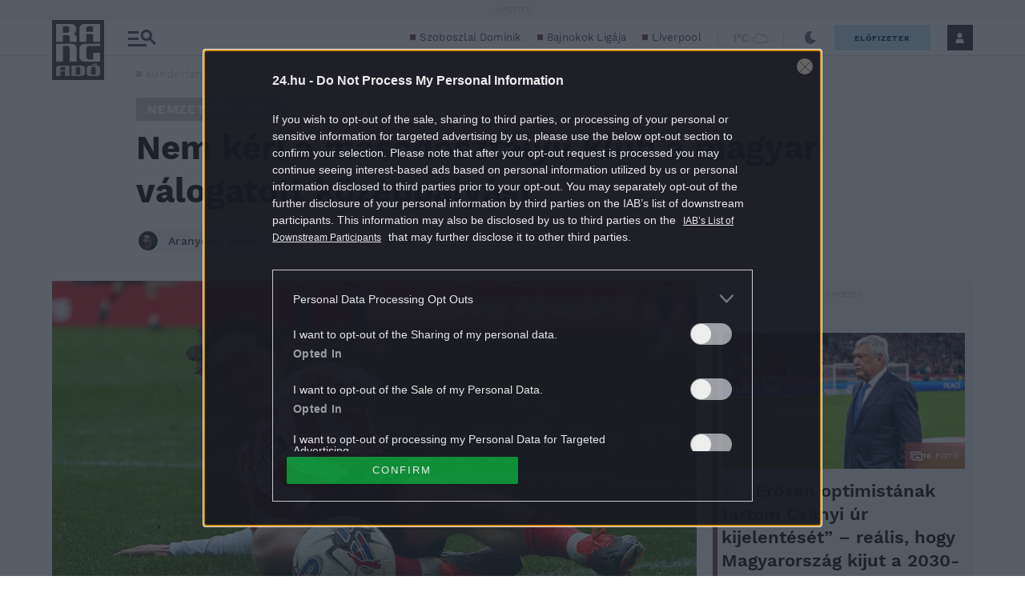

--- FILE ---
content_type: text/css
request_url: https://s.24.hu/app/themes/24-2020-theme/dist/css/rangado-all-header.css?ver=2601221056
body_size: 104405
content:
/*!
 * Bootstrap Grid v5.1.3 (https://getbootstrap.com/)
 * Copyright 2011-2021 The Bootstrap Authors
 * Copyright 2011-2021 Twitter, Inc.
 * Licensed under MIT (https://github.com/twbs/bootstrap/blob/main/LICENSE)
 *//*!
 * Bootstrap Grid v5.1.3 (https://getbootstrap.com/)
 * Copyright 2011-2021 The Bootstrap Authors
 * Copyright 2011-2021 Twitter, Inc.
 * Licensed under MIT (https://github.com/twbs/bootstrap/blob/main/LICENSE)
 */:root{--bs-blue: #0d6efd;--bs-indigo: #6610f2;--bs-purple: #6f42c1;--bs-pink: #d63384;--bs-red: #dc3545;--bs-orange: #fd7e14;--bs-yellow: #ffc107;--bs-green: #198754;--bs-teal: #20c997;--bs-cyan: #0dcaf0;--bs-white: #fff;--bs-gray: #6c757d;--bs-gray-dark: #343a40;--bs-gray-100: #f8f9fa;--bs-gray-200: #e9ecef;--bs-gray-300: #dee2e6;--bs-gray-400: #ced4da;--bs-gray-500: #adb5bd;--bs-gray-600: #6c757d;--bs-gray-700: #495057;--bs-gray-800: #343a40;--bs-gray-900: #212529;--bs-primary: #0d6efd;--bs-secondary: #6c757d;--bs-success: #198754;--bs-info: #0dcaf0;--bs-warning: #ffc107;--bs-danger: #dc3545;--bs-light: #f8f9fa;--bs-dark: #212529;--bs-primary-rgb: 13, 110, 253;--bs-secondary-rgb: 108, 117, 125;--bs-success-rgb: 25, 135, 84;--bs-info-rgb: 13, 202, 240;--bs-warning-rgb: 255, 193, 7;--bs-danger-rgb: 220, 53, 69;--bs-light-rgb: 248, 249, 250;--bs-dark-rgb: 33, 37, 41;--bs-white-rgb: 255, 255, 255;--bs-black-rgb: 0, 0, 0;--bs-body-color-rgb: 33, 37, 41;--bs-body-bg-rgb: 255, 255, 255;--bs-font-sans-serif: system-ui, -apple-system, Segoe UI, Roboto, Ubuntu, Cantarell, Noto Sans, sans-serif, "Segoe UI", Roboto, "Helvetica Neue", Arial, "Noto Sans", "Liberation Sans", sans-serif, "Apple Color Emoji", "Segoe UI Emoji", "Segoe UI Symbol", "Noto Color Emoji";--bs-font-monospace: SFMono-Regular, Menlo, Monaco, Consolas, "Liberation Mono", "Courier New", monospace;--bs-gradient: linear-gradient(180deg, rgba(255, 255, 255, 0.15), rgba(255, 255, 255, 0));--bs-body-font-family: var(--bs-font-sans-serif);--bs-body-font-size: 1rem;--bs-body-font-weight: 400;--bs-body-line-height: 1.5;--bs-body-color: #212529;--bs-body-bg: #fff}.container,.container-fluid,.container-xl,.container-lg,.container-md,.container-sm{width:100%;padding-right:10px;padding-right:var(--bs-gutter-x, 10px);padding-left:10px;padding-left:var(--bs-gutter-x, 10px);margin-right:auto;margin-left:auto}@media(min-width: 576px){.container-sm,.container{max-width:540px}}@media(min-width: 768px){.container-md,.container-sm,.container{max-width:768px}}@media(min-width: 992px){.container-lg,.container-md,.container-sm,.container{max-width:1190px}}@media(min-width: 1300px){.container-xl,.container-lg,.container-md,.container-sm,.container{max-width:1280px}}.row{--bs-gutter-x: 20px;--bs-gutter-y: 0;display:flex;flex-wrap:wrap;margin-top:calc(-1*0);margin-top:calc(-1*var(--bs-gutter-y));margin-right:calc(-0.5*20px);margin-right:calc(-0.5*var(--bs-gutter-x));margin-left:calc(-0.5*20px);margin-left:calc(-0.5*var(--bs-gutter-x))}.row>*{box-sizing:border-box;flex-shrink:0;width:100%;max-width:100%;padding-right:calc(var(--bs-gutter-x)*.5);padding-left:calc(var(--bs-gutter-x)*.5);margin-top:var(--bs-gutter-y)}.col{flex:1 0 0%}.row-cols-auto>*{flex:0 0 auto;width:auto}.row-cols-1>*{flex:0 0 auto;width:100%}.row-cols-2>*{flex:0 0 auto;width:50%}.row-cols-3>*{flex:0 0 auto;width:33.3333333333%}.row-cols-4>*{flex:0 0 auto;width:25%}.row-cols-5>*{flex:0 0 auto;width:20%}.row-cols-6>*{flex:0 0 auto;width:16.6666666667%}.col-auto{flex:0 0 auto;width:auto}.col-1{flex:0 0 auto;width:8.33333333%}.col-2{flex:0 0 auto;width:16.66666667%}.col-3{flex:0 0 auto;width:25%}.col-4{flex:0 0 auto;width:33.33333333%}.col-5{flex:0 0 auto;width:41.66666667%}.col-6{flex:0 0 auto;width:50%}.col-7{flex:0 0 auto;width:58.33333333%}.col-8{flex:0 0 auto;width:66.66666667%}.col-9{flex:0 0 auto;width:75%}.col-10{flex:0 0 auto;width:83.33333333%}.col-11{flex:0 0 auto;width:91.66666667%}.col-12{flex:0 0 auto;width:100%}.offset-1{margin-left:8.33333333%}.offset-2{margin-left:16.66666667%}.offset-3{margin-left:25%}.offset-4{margin-left:33.33333333%}.offset-5{margin-left:41.66666667%}.offset-6{margin-left:50%}.offset-7{margin-left:58.33333333%}.offset-8{margin-left:66.66666667%}.offset-9{margin-left:75%}.offset-10{margin-left:83.33333333%}.offset-11{margin-left:91.66666667%}.g-0,.gx-0{--bs-gutter-x: 0}.g-0,.gy-0{--bs-gutter-y: 0}.g-1,.gx-1{--bs-gutter-x: 0.25rem}.g-1,.gy-1{--bs-gutter-y: 0.25rem}.g-2,.gx-2{--bs-gutter-x: 0.5rem}.g-2,.gy-2{--bs-gutter-y: 0.5rem}.g-3,.gx-3{--bs-gutter-x: 1rem}.g-3,.gy-3{--bs-gutter-y: 1rem}.g-4,.gx-4{--bs-gutter-x: 1.5rem}.g-4,.gy-4{--bs-gutter-y: 1.5rem}.g-5,.gx-5{--bs-gutter-x: 3rem}.g-5,.gy-5{--bs-gutter-y: 3rem}@media(min-width: 576px){.col-sm{flex:1 0 0%}.row-cols-sm-auto>*{flex:0 0 auto;width:auto}.row-cols-sm-1>*{flex:0 0 auto;width:100%}.row-cols-sm-2>*{flex:0 0 auto;width:50%}.row-cols-sm-3>*{flex:0 0 auto;width:33.3333333333%}.row-cols-sm-4>*{flex:0 0 auto;width:25%}.row-cols-sm-5>*{flex:0 0 auto;width:20%}.row-cols-sm-6>*{flex:0 0 auto;width:16.6666666667%}.col-sm-auto{flex:0 0 auto;width:auto}.col-sm-1{flex:0 0 auto;width:8.33333333%}.col-sm-2{flex:0 0 auto;width:16.66666667%}.col-sm-3{flex:0 0 auto;width:25%}.col-sm-4{flex:0 0 auto;width:33.33333333%}.col-sm-5{flex:0 0 auto;width:41.66666667%}.col-sm-6{flex:0 0 auto;width:50%}.col-sm-7{flex:0 0 auto;width:58.33333333%}.col-sm-8{flex:0 0 auto;width:66.66666667%}.col-sm-9{flex:0 0 auto;width:75%}.col-sm-10{flex:0 0 auto;width:83.33333333%}.col-sm-11{flex:0 0 auto;width:91.66666667%}.col-sm-12{flex:0 0 auto;width:100%}.offset-sm-0{margin-left:0}.offset-sm-1{margin-left:8.33333333%}.offset-sm-2{margin-left:16.66666667%}.offset-sm-3{margin-left:25%}.offset-sm-4{margin-left:33.33333333%}.offset-sm-5{margin-left:41.66666667%}.offset-sm-6{margin-left:50%}.offset-sm-7{margin-left:58.33333333%}.offset-sm-8{margin-left:66.66666667%}.offset-sm-9{margin-left:75%}.offset-sm-10{margin-left:83.33333333%}.offset-sm-11{margin-left:91.66666667%}.g-sm-0,.gx-sm-0{--bs-gutter-x: 0}.g-sm-0,.gy-sm-0{--bs-gutter-y: 0}.g-sm-1,.gx-sm-1{--bs-gutter-x: 0.25rem}.g-sm-1,.gy-sm-1{--bs-gutter-y: 0.25rem}.g-sm-2,.gx-sm-2{--bs-gutter-x: 0.5rem}.g-sm-2,.gy-sm-2{--bs-gutter-y: 0.5rem}.g-sm-3,.gx-sm-3{--bs-gutter-x: 1rem}.g-sm-3,.gy-sm-3{--bs-gutter-y: 1rem}.g-sm-4,.gx-sm-4{--bs-gutter-x: 1.5rem}.g-sm-4,.gy-sm-4{--bs-gutter-y: 1.5rem}.g-sm-5,.gx-sm-5{--bs-gutter-x: 3rem}.g-sm-5,.gy-sm-5{--bs-gutter-y: 3rem}}@media(min-width: 768px){.col-md{flex:1 0 0%}.row-cols-md-auto>*{flex:0 0 auto;width:auto}.row-cols-md-1>*{flex:0 0 auto;width:100%}.row-cols-md-2>*{flex:0 0 auto;width:50%}.row-cols-md-3>*{flex:0 0 auto;width:33.3333333333%}.row-cols-md-4>*{flex:0 0 auto;width:25%}.row-cols-md-5>*{flex:0 0 auto;width:20%}.row-cols-md-6>*{flex:0 0 auto;width:16.6666666667%}.col-md-auto{flex:0 0 auto;width:auto}.col-md-1{flex:0 0 auto;width:8.33333333%}.col-md-2{flex:0 0 auto;width:16.66666667%}.col-md-3{flex:0 0 auto;width:25%}.col-md-4{flex:0 0 auto;width:33.33333333%}.col-md-5{flex:0 0 auto;width:41.66666667%}.col-md-6{flex:0 0 auto;width:50%}.col-md-7{flex:0 0 auto;width:58.33333333%}.col-md-8{flex:0 0 auto;width:66.66666667%}.col-md-9{flex:0 0 auto;width:75%}.col-md-10{flex:0 0 auto;width:83.33333333%}.col-md-11{flex:0 0 auto;width:91.66666667%}.col-md-12{flex:0 0 auto;width:100%}.offset-md-0{margin-left:0}.offset-md-1{margin-left:8.33333333%}.offset-md-2{margin-left:16.66666667%}.offset-md-3{margin-left:25%}.offset-md-4{margin-left:33.33333333%}.offset-md-5{margin-left:41.66666667%}.offset-md-6{margin-left:50%}.offset-md-7{margin-left:58.33333333%}.offset-md-8{margin-left:66.66666667%}.offset-md-9{margin-left:75%}.offset-md-10{margin-left:83.33333333%}.offset-md-11{margin-left:91.66666667%}.g-md-0,.gx-md-0{--bs-gutter-x: 0}.g-md-0,.gy-md-0{--bs-gutter-y: 0}.g-md-1,.gx-md-1{--bs-gutter-x: 0.25rem}.g-md-1,.gy-md-1{--bs-gutter-y: 0.25rem}.g-md-2,.gx-md-2{--bs-gutter-x: 0.5rem}.g-md-2,.gy-md-2{--bs-gutter-y: 0.5rem}.g-md-3,.gx-md-3{--bs-gutter-x: 1rem}.g-md-3,.gy-md-3{--bs-gutter-y: 1rem}.g-md-4,.gx-md-4{--bs-gutter-x: 1.5rem}.g-md-4,.gy-md-4{--bs-gutter-y: 1.5rem}.g-md-5,.gx-md-5{--bs-gutter-x: 3rem}.g-md-5,.gy-md-5{--bs-gutter-y: 3rem}}@media(min-width: 992px){.col-lg{flex:1 0 0%}.row-cols-lg-auto>*{flex:0 0 auto;width:auto}.row-cols-lg-1>*{flex:0 0 auto;width:100%}.row-cols-lg-2>*{flex:0 0 auto;width:50%}.row-cols-lg-3>*{flex:0 0 auto;width:33.3333333333%}.row-cols-lg-4>*{flex:0 0 auto;width:25%}.row-cols-lg-5>*{flex:0 0 auto;width:20%}.row-cols-lg-6>*{flex:0 0 auto;width:16.6666666667%}.col-lg-auto{flex:0 0 auto;width:auto}.col-lg-1{flex:0 0 auto;width:8.33333333%}.col-lg-2{flex:0 0 auto;width:16.66666667%}.col-lg-3{flex:0 0 auto;width:25%}.col-lg-4{flex:0 0 auto;width:33.33333333%}.col-lg-5{flex:0 0 auto;width:41.66666667%}.col-lg-6{flex:0 0 auto;width:50%}.col-lg-7{flex:0 0 auto;width:58.33333333%}.col-lg-8{flex:0 0 auto;width:66.66666667%}.col-lg-9{flex:0 0 auto;width:75%}.col-lg-10{flex:0 0 auto;width:83.33333333%}.col-lg-11{flex:0 0 auto;width:91.66666667%}.col-lg-12{flex:0 0 auto;width:100%}.offset-lg-0{margin-left:0}.offset-lg-1{margin-left:8.33333333%}.offset-lg-2{margin-left:16.66666667%}.offset-lg-3{margin-left:25%}.offset-lg-4{margin-left:33.33333333%}.offset-lg-5{margin-left:41.66666667%}.offset-lg-6{margin-left:50%}.offset-lg-7{margin-left:58.33333333%}.offset-lg-8{margin-left:66.66666667%}.offset-lg-9{margin-left:75%}.offset-lg-10{margin-left:83.33333333%}.offset-lg-11{margin-left:91.66666667%}.g-lg-0,.gx-lg-0{--bs-gutter-x: 0}.g-lg-0,.gy-lg-0{--bs-gutter-y: 0}.g-lg-1,.gx-lg-1{--bs-gutter-x: 0.25rem}.g-lg-1,.gy-lg-1{--bs-gutter-y: 0.25rem}.g-lg-2,.gx-lg-2{--bs-gutter-x: 0.5rem}.g-lg-2,.gy-lg-2{--bs-gutter-y: 0.5rem}.g-lg-3,.gx-lg-3{--bs-gutter-x: 1rem}.g-lg-3,.gy-lg-3{--bs-gutter-y: 1rem}.g-lg-4,.gx-lg-4{--bs-gutter-x: 1.5rem}.g-lg-4,.gy-lg-4{--bs-gutter-y: 1.5rem}.g-lg-5,.gx-lg-5{--bs-gutter-x: 3rem}.g-lg-5,.gy-lg-5{--bs-gutter-y: 3rem}}@media(min-width: 1300px){.col-xl{flex:1 0 0%}.row-cols-xl-auto>*{flex:0 0 auto;width:auto}.row-cols-xl-1>*{flex:0 0 auto;width:100%}.row-cols-xl-2>*{flex:0 0 auto;width:50%}.row-cols-xl-3>*{flex:0 0 auto;width:33.3333333333%}.row-cols-xl-4>*{flex:0 0 auto;width:25%}.row-cols-xl-5>*{flex:0 0 auto;width:20%}.row-cols-xl-6>*{flex:0 0 auto;width:16.6666666667%}.col-xl-auto{flex:0 0 auto;width:auto}.col-xl-1{flex:0 0 auto;width:8.33333333%}.col-xl-2{flex:0 0 auto;width:16.66666667%}.col-xl-3{flex:0 0 auto;width:25%}.col-xl-4{flex:0 0 auto;width:33.33333333%}.col-xl-5{flex:0 0 auto;width:41.66666667%}.col-xl-6{flex:0 0 auto;width:50%}.col-xl-7{flex:0 0 auto;width:58.33333333%}.col-xl-8{flex:0 0 auto;width:66.66666667%}.col-xl-9{flex:0 0 auto;width:75%}.col-xl-10{flex:0 0 auto;width:83.33333333%}.col-xl-11{flex:0 0 auto;width:91.66666667%}.col-xl-12{flex:0 0 auto;width:100%}.offset-xl-0{margin-left:0}.offset-xl-1{margin-left:8.33333333%}.offset-xl-2{margin-left:16.66666667%}.offset-xl-3{margin-left:25%}.offset-xl-4{margin-left:33.33333333%}.offset-xl-5{margin-left:41.66666667%}.offset-xl-6{margin-left:50%}.offset-xl-7{margin-left:58.33333333%}.offset-xl-8{margin-left:66.66666667%}.offset-xl-9{margin-left:75%}.offset-xl-10{margin-left:83.33333333%}.offset-xl-11{margin-left:91.66666667%}.g-xl-0,.gx-xl-0{--bs-gutter-x: 0}.g-xl-0,.gy-xl-0{--bs-gutter-y: 0}.g-xl-1,.gx-xl-1{--bs-gutter-x: 0.25rem}.g-xl-1,.gy-xl-1{--bs-gutter-y: 0.25rem}.g-xl-2,.gx-xl-2{--bs-gutter-x: 0.5rem}.g-xl-2,.gy-xl-2{--bs-gutter-y: 0.5rem}.g-xl-3,.gx-xl-3{--bs-gutter-x: 1rem}.g-xl-3,.gy-xl-3{--bs-gutter-y: 1rem}.g-xl-4,.gx-xl-4{--bs-gutter-x: 1.5rem}.g-xl-4,.gy-xl-4{--bs-gutter-y: 1.5rem}.g-xl-5,.gx-xl-5{--bs-gutter-x: 3rem}.g-xl-5,.gy-xl-5{--bs-gutter-y: 3rem}}@media(min-width: 1400px){.col-xxl{flex:1 0 0%}.row-cols-xxl-auto>*{flex:0 0 auto;width:auto}.row-cols-xxl-1>*{flex:0 0 auto;width:100%}.row-cols-xxl-2>*{flex:0 0 auto;width:50%}.row-cols-xxl-3>*{flex:0 0 auto;width:33.3333333333%}.row-cols-xxl-4>*{flex:0 0 auto;width:25%}.row-cols-xxl-5>*{flex:0 0 auto;width:20%}.row-cols-xxl-6>*{flex:0 0 auto;width:16.6666666667%}.col-xxl-auto{flex:0 0 auto;width:auto}.col-xxl-1{flex:0 0 auto;width:8.33333333%}.col-xxl-2{flex:0 0 auto;width:16.66666667%}.col-xxl-3{flex:0 0 auto;width:25%}.col-xxl-4{flex:0 0 auto;width:33.33333333%}.col-xxl-5{flex:0 0 auto;width:41.66666667%}.col-xxl-6{flex:0 0 auto;width:50%}.col-xxl-7{flex:0 0 auto;width:58.33333333%}.col-xxl-8{flex:0 0 auto;width:66.66666667%}.col-xxl-9{flex:0 0 auto;width:75%}.col-xxl-10{flex:0 0 auto;width:83.33333333%}.col-xxl-11{flex:0 0 auto;width:91.66666667%}.col-xxl-12{flex:0 0 auto;width:100%}.offset-xxl-0{margin-left:0}.offset-xxl-1{margin-left:8.33333333%}.offset-xxl-2{margin-left:16.66666667%}.offset-xxl-3{margin-left:25%}.offset-xxl-4{margin-left:33.33333333%}.offset-xxl-5{margin-left:41.66666667%}.offset-xxl-6{margin-left:50%}.offset-xxl-7{margin-left:58.33333333%}.offset-xxl-8{margin-left:66.66666667%}.offset-xxl-9{margin-left:75%}.offset-xxl-10{margin-left:83.33333333%}.offset-xxl-11{margin-left:91.66666667%}.g-xxl-0,.gx-xxl-0{--bs-gutter-x: 0}.g-xxl-0,.gy-xxl-0{--bs-gutter-y: 0}.g-xxl-1,.gx-xxl-1{--bs-gutter-x: 0.25rem}.g-xxl-1,.gy-xxl-1{--bs-gutter-y: 0.25rem}.g-xxl-2,.gx-xxl-2{--bs-gutter-x: 0.5rem}.g-xxl-2,.gy-xxl-2{--bs-gutter-y: 0.5rem}.g-xxl-3,.gx-xxl-3{--bs-gutter-x: 1rem}.g-xxl-3,.gy-xxl-3{--bs-gutter-y: 1rem}.g-xxl-4,.gx-xxl-4{--bs-gutter-x: 1.5rem}.g-xxl-4,.gy-xxl-4{--bs-gutter-y: 1.5rem}.g-xxl-5,.gx-xxl-5{--bs-gutter-x: 3rem}.g-xxl-5,.gy-xxl-5{--bs-gutter-y: 3rem}}.d-inline{display:inline !important}.d-inline-block{display:inline-block !important}.d-block{display:block !important}.d-grid{display:grid !important}.d-table{display:table !important}.d-table-row{display:table-row !important}.d-table-cell{display:table-cell !important}.d-flex{display:flex !important}.d-inline-flex{display:inline-flex !important}.d-none{display:none !important}.flex-fill{flex:1 1 auto !important}.flex-row{flex-direction:row !important}.flex-column{flex-direction:column !important}.flex-row-reverse{flex-direction:row-reverse !important}.flex-column-reverse{flex-direction:column-reverse !important}.flex-grow-0{flex-grow:0 !important}.flex-grow-1{flex-grow:1 !important}.flex-shrink-0{flex-shrink:0 !important}.flex-shrink-1{flex-shrink:1 !important}.flex-wrap{flex-wrap:wrap !important}.flex-nowrap{flex-wrap:nowrap !important}.flex-wrap-reverse{flex-wrap:wrap-reverse !important}.justify-content-start{justify-content:flex-start !important}.justify-content-end{justify-content:flex-end !important}.justify-content-center{justify-content:center !important}.justify-content-between{justify-content:space-between !important}.justify-content-around{justify-content:space-around !important}.justify-content-evenly{justify-content:space-evenly !important}.align-items-start{align-items:flex-start !important}.align-items-end{align-items:flex-end !important}.align-items-center{align-items:center !important}.align-items-baseline{align-items:baseline !important}.align-items-stretch{align-items:stretch !important}.align-content-start{align-content:flex-start !important}.align-content-end{align-content:flex-end !important}.align-content-center{align-content:center !important}.align-content-between{align-content:space-between !important}.align-content-around{align-content:space-around !important}.align-content-stretch{align-content:stretch !important}.align-self-auto{align-self:auto !important}.align-self-start{align-self:flex-start !important}.align-self-end{align-self:flex-end !important}.align-self-center{align-self:center !important}.align-self-baseline{align-self:baseline !important}.align-self-stretch{align-self:stretch !important}.order-first{order:-1 !important}.order-0{order:0 !important}.order-1{order:1 !important}.order-2{order:2 !important}.order-3{order:3 !important}.order-4{order:4 !important}.order-5{order:5 !important}.order-last{order:6 !important}.m-0{margin:0 !important}.m-1{margin:.25rem !important}.m-2{margin:.5rem !important}.m-3{margin:1rem !important}.m-4{margin:1.5rem !important}.m-5{margin:3rem !important}.m-auto{margin:auto !important}.mx-0{margin-right:0 !important;margin-left:0 !important}.mx-1{margin-right:.25rem !important;margin-left:.25rem !important}.mx-2{margin-right:.5rem !important;margin-left:.5rem !important}.mx-3{margin-right:1rem !important;margin-left:1rem !important}.mx-4{margin-right:1.5rem !important;margin-left:1.5rem !important}.mx-5{margin-right:3rem !important;margin-left:3rem !important}.mx-auto{margin-right:auto !important;margin-left:auto !important}.my-0{margin-top:0 !important;margin-bottom:0 !important}.my-1{margin-top:.25rem !important;margin-bottom:.25rem !important}.my-2{margin-top:.5rem !important;margin-bottom:.5rem !important}.my-3{margin-top:1rem !important;margin-bottom:1rem !important}.my-4{margin-top:1.5rem !important;margin-bottom:1.5rem !important}.my-5{margin-top:3rem !important;margin-bottom:3rem !important}.my-auto{margin-top:auto !important;margin-bottom:auto !important}.mt-0{margin-top:0 !important}.mt-1{margin-top:.25rem !important}.mt-2{margin-top:.5rem !important}.mt-3{margin-top:1rem !important}.mt-4{margin-top:1.5rem !important}.mt-5{margin-top:3rem !important}.mt-auto{margin-top:auto !important}.me-0{margin-right:0 !important}.me-1{margin-right:.25rem !important}.me-2{margin-right:.5rem !important}.me-3{margin-right:1rem !important}.me-4{margin-right:1.5rem !important}.me-5{margin-right:3rem !important}.me-auto{margin-right:auto !important}.mb-0{margin-bottom:0 !important}.mb-1{margin-bottom:.25rem !important}.mb-2{margin-bottom:.5rem !important}.mb-3{margin-bottom:1rem !important}.mb-4{margin-bottom:1.5rem !important}.mb-5{margin-bottom:3rem !important}.mb-auto{margin-bottom:auto !important}.ms-0{margin-left:0 !important}.ms-1{margin-left:.25rem !important}.ms-2{margin-left:.5rem !important}.ms-3{margin-left:1rem !important}.ms-4{margin-left:1.5rem !important}.ms-5{margin-left:3rem !important}.ms-auto{margin-left:auto !important}.p-0{padding:0 !important}.p-1{padding:.25rem !important}.p-2{padding:.5rem !important}.p-3{padding:1rem !important}.p-4{padding:1.5rem !important}.p-5{padding:3rem !important}.px-0{padding-right:0 !important;padding-left:0 !important}.px-1{padding-right:.25rem !important;padding-left:.25rem !important}.px-2{padding-right:.5rem !important;padding-left:.5rem !important}.px-3{padding-right:1rem !important;padding-left:1rem !important}.px-4{padding-right:1.5rem !important;padding-left:1.5rem !important}.px-5{padding-right:3rem !important;padding-left:3rem !important}.py-0{padding-top:0 !important;padding-bottom:0 !important}.py-1{padding-top:.25rem !important;padding-bottom:.25rem !important}.py-2{padding-top:.5rem !important;padding-bottom:.5rem !important}.py-3{padding-top:1rem !important;padding-bottom:1rem !important}.py-4{padding-top:1.5rem !important;padding-bottom:1.5rem !important}.py-5{padding-top:3rem !important;padding-bottom:3rem !important}.pt-0{padding-top:0 !important}.pt-1{padding-top:.25rem !important}.pt-2{padding-top:.5rem !important}.pt-3{padding-top:1rem !important}.pt-4{padding-top:1.5rem !important}.pt-5{padding-top:3rem !important}.pe-0{padding-right:0 !important}.pe-1{padding-right:.25rem !important}.pe-2{padding-right:.5rem !important}.pe-3{padding-right:1rem !important}.pe-4{padding-right:1.5rem !important}.pe-5{padding-right:3rem !important}.pb-0{padding-bottom:0 !important}.pb-1{padding-bottom:.25rem !important}.pb-2{padding-bottom:.5rem !important}.pb-3{padding-bottom:1rem !important}.pb-4{padding-bottom:1.5rem !important}.pb-5{padding-bottom:3rem !important}.ps-0{padding-left:0 !important}.ps-1{padding-left:.25rem !important}.ps-2{padding-left:.5rem !important}.ps-3{padding-left:1rem !important}.ps-4{padding-left:1.5rem !important}.ps-5{padding-left:3rem !important}@media(min-width: 576px){.d-sm-inline{display:inline !important}.d-sm-inline-block{display:inline-block !important}.d-sm-block{display:block !important}.d-sm-grid{display:grid !important}.d-sm-table{display:table !important}.d-sm-table-row{display:table-row !important}.d-sm-table-cell{display:table-cell !important}.d-sm-flex{display:flex !important}.d-sm-inline-flex{display:inline-flex !important}.d-sm-none{display:none !important}.flex-sm-fill{flex:1 1 auto !important}.flex-sm-row{flex-direction:row !important}.flex-sm-column{flex-direction:column !important}.flex-sm-row-reverse{flex-direction:row-reverse !important}.flex-sm-column-reverse{flex-direction:column-reverse !important}.flex-sm-grow-0{flex-grow:0 !important}.flex-sm-grow-1{flex-grow:1 !important}.flex-sm-shrink-0{flex-shrink:0 !important}.flex-sm-shrink-1{flex-shrink:1 !important}.flex-sm-wrap{flex-wrap:wrap !important}.flex-sm-nowrap{flex-wrap:nowrap !important}.flex-sm-wrap-reverse{flex-wrap:wrap-reverse !important}.justify-content-sm-start{justify-content:flex-start !important}.justify-content-sm-end{justify-content:flex-end !important}.justify-content-sm-center{justify-content:center !important}.justify-content-sm-between{justify-content:space-between !important}.justify-content-sm-around{justify-content:space-around !important}.justify-content-sm-evenly{justify-content:space-evenly !important}.align-items-sm-start{align-items:flex-start !important}.align-items-sm-end{align-items:flex-end !important}.align-items-sm-center{align-items:center !important}.align-items-sm-baseline{align-items:baseline !important}.align-items-sm-stretch{align-items:stretch !important}.align-content-sm-start{align-content:flex-start !important}.align-content-sm-end{align-content:flex-end !important}.align-content-sm-center{align-content:center !important}.align-content-sm-between{align-content:space-between !important}.align-content-sm-around{align-content:space-around !important}.align-content-sm-stretch{align-content:stretch !important}.align-self-sm-auto{align-self:auto !important}.align-self-sm-start{align-self:flex-start !important}.align-self-sm-end{align-self:flex-end !important}.align-self-sm-center{align-self:center !important}.align-self-sm-baseline{align-self:baseline !important}.align-self-sm-stretch{align-self:stretch !important}.order-sm-first{order:-1 !important}.order-sm-0{order:0 !important}.order-sm-1{order:1 !important}.order-sm-2{order:2 !important}.order-sm-3{order:3 !important}.order-sm-4{order:4 !important}.order-sm-5{order:5 !important}.order-sm-last{order:6 !important}.m-sm-0{margin:0 !important}.m-sm-1{margin:.25rem !important}.m-sm-2{margin:.5rem !important}.m-sm-3{margin:1rem !important}.m-sm-4{margin:1.5rem !important}.m-sm-5{margin:3rem !important}.m-sm-auto{margin:auto !important}.mx-sm-0{margin-right:0 !important;margin-left:0 !important}.mx-sm-1{margin-right:.25rem !important;margin-left:.25rem !important}.mx-sm-2{margin-right:.5rem !important;margin-left:.5rem !important}.mx-sm-3{margin-right:1rem !important;margin-left:1rem !important}.mx-sm-4{margin-right:1.5rem !important;margin-left:1.5rem !important}.mx-sm-5{margin-right:3rem !important;margin-left:3rem !important}.mx-sm-auto{margin-right:auto !important;margin-left:auto !important}.my-sm-0{margin-top:0 !important;margin-bottom:0 !important}.my-sm-1{margin-top:.25rem !important;margin-bottom:.25rem !important}.my-sm-2{margin-top:.5rem !important;margin-bottom:.5rem !important}.my-sm-3{margin-top:1rem !important;margin-bottom:1rem !important}.my-sm-4{margin-top:1.5rem !important;margin-bottom:1.5rem !important}.my-sm-5{margin-top:3rem !important;margin-bottom:3rem !important}.my-sm-auto{margin-top:auto !important;margin-bottom:auto !important}.mt-sm-0{margin-top:0 !important}.mt-sm-1{margin-top:.25rem !important}.mt-sm-2{margin-top:.5rem !important}.mt-sm-3{margin-top:1rem !important}.mt-sm-4{margin-top:1.5rem !important}.mt-sm-5{margin-top:3rem !important}.mt-sm-auto{margin-top:auto !important}.me-sm-0{margin-right:0 !important}.me-sm-1{margin-right:.25rem !important}.me-sm-2{margin-right:.5rem !important}.me-sm-3{margin-right:1rem !important}.me-sm-4{margin-right:1.5rem !important}.me-sm-5{margin-right:3rem !important}.me-sm-auto{margin-right:auto !important}.mb-sm-0{margin-bottom:0 !important}.mb-sm-1{margin-bottom:.25rem !important}.mb-sm-2{margin-bottom:.5rem !important}.mb-sm-3{margin-bottom:1rem !important}.mb-sm-4{margin-bottom:1.5rem !important}.mb-sm-5{margin-bottom:3rem !important}.mb-sm-auto{margin-bottom:auto !important}.ms-sm-0{margin-left:0 !important}.ms-sm-1{margin-left:.25rem !important}.ms-sm-2{margin-left:.5rem !important}.ms-sm-3{margin-left:1rem !important}.ms-sm-4{margin-left:1.5rem !important}.ms-sm-5{margin-left:3rem !important}.ms-sm-auto{margin-left:auto !important}.p-sm-0{padding:0 !important}.p-sm-1{padding:.25rem !important}.p-sm-2{padding:.5rem !important}.p-sm-3{padding:1rem !important}.p-sm-4{padding:1.5rem !important}.p-sm-5{padding:3rem !important}.px-sm-0{padding-right:0 !important;padding-left:0 !important}.px-sm-1{padding-right:.25rem !important;padding-left:.25rem !important}.px-sm-2{padding-right:.5rem !important;padding-left:.5rem !important}.px-sm-3{padding-right:1rem !important;padding-left:1rem !important}.px-sm-4{padding-right:1.5rem !important;padding-left:1.5rem !important}.px-sm-5{padding-right:3rem !important;padding-left:3rem !important}.py-sm-0{padding-top:0 !important;padding-bottom:0 !important}.py-sm-1{padding-top:.25rem !important;padding-bottom:.25rem !important}.py-sm-2{padding-top:.5rem !important;padding-bottom:.5rem !important}.py-sm-3{padding-top:1rem !important;padding-bottom:1rem !important}.py-sm-4{padding-top:1.5rem !important;padding-bottom:1.5rem !important}.py-sm-5{padding-top:3rem !important;padding-bottom:3rem !important}.pt-sm-0{padding-top:0 !important}.pt-sm-1{padding-top:.25rem !important}.pt-sm-2{padding-top:.5rem !important}.pt-sm-3{padding-top:1rem !important}.pt-sm-4{padding-top:1.5rem !important}.pt-sm-5{padding-top:3rem !important}.pe-sm-0{padding-right:0 !important}.pe-sm-1{padding-right:.25rem !important}.pe-sm-2{padding-right:.5rem !important}.pe-sm-3{padding-right:1rem !important}.pe-sm-4{padding-right:1.5rem !important}.pe-sm-5{padding-right:3rem !important}.pb-sm-0{padding-bottom:0 !important}.pb-sm-1{padding-bottom:.25rem !important}.pb-sm-2{padding-bottom:.5rem !important}.pb-sm-3{padding-bottom:1rem !important}.pb-sm-4{padding-bottom:1.5rem !important}.pb-sm-5{padding-bottom:3rem !important}.ps-sm-0{padding-left:0 !important}.ps-sm-1{padding-left:.25rem !important}.ps-sm-2{padding-left:.5rem !important}.ps-sm-3{padding-left:1rem !important}.ps-sm-4{padding-left:1.5rem !important}.ps-sm-5{padding-left:3rem !important}}@media(min-width: 768px){.d-md-inline{display:inline !important}.d-md-inline-block{display:inline-block !important}.d-md-block{display:block !important}.d-md-grid{display:grid !important}.d-md-table{display:table !important}.d-md-table-row{display:table-row !important}.d-md-table-cell{display:table-cell !important}.d-md-flex{display:flex !important}.d-md-inline-flex{display:inline-flex !important}.d-md-none{display:none !important}.flex-md-fill{flex:1 1 auto !important}.flex-md-row{flex-direction:row !important}.flex-md-column{flex-direction:column !important}.flex-md-row-reverse{flex-direction:row-reverse !important}.flex-md-column-reverse{flex-direction:column-reverse !important}.flex-md-grow-0{flex-grow:0 !important}.flex-md-grow-1{flex-grow:1 !important}.flex-md-shrink-0{flex-shrink:0 !important}.flex-md-shrink-1{flex-shrink:1 !important}.flex-md-wrap{flex-wrap:wrap !important}.flex-md-nowrap{flex-wrap:nowrap !important}.flex-md-wrap-reverse{flex-wrap:wrap-reverse !important}.justify-content-md-start{justify-content:flex-start !important}.justify-content-md-end{justify-content:flex-end !important}.justify-content-md-center{justify-content:center !important}.justify-content-md-between{justify-content:space-between !important}.justify-content-md-around{justify-content:space-around !important}.justify-content-md-evenly{justify-content:space-evenly !important}.align-items-md-start{align-items:flex-start !important}.align-items-md-end{align-items:flex-end !important}.align-items-md-center{align-items:center !important}.align-items-md-baseline{align-items:baseline !important}.align-items-md-stretch{align-items:stretch !important}.align-content-md-start{align-content:flex-start !important}.align-content-md-end{align-content:flex-end !important}.align-content-md-center{align-content:center !important}.align-content-md-between{align-content:space-between !important}.align-content-md-around{align-content:space-around !important}.align-content-md-stretch{align-content:stretch !important}.align-self-md-auto{align-self:auto !important}.align-self-md-start{align-self:flex-start !important}.align-self-md-end{align-self:flex-end !important}.align-self-md-center{align-self:center !important}.align-self-md-baseline{align-self:baseline !important}.align-self-md-stretch{align-self:stretch !important}.order-md-first{order:-1 !important}.order-md-0{order:0 !important}.order-md-1{order:1 !important}.order-md-2{order:2 !important}.order-md-3{order:3 !important}.order-md-4{order:4 !important}.order-md-5{order:5 !important}.order-md-last{order:6 !important}.m-md-0{margin:0 !important}.m-md-1{margin:.25rem !important}.m-md-2{margin:.5rem !important}.m-md-3{margin:1rem !important}.m-md-4{margin:1.5rem !important}.m-md-5{margin:3rem !important}.m-md-auto{margin:auto !important}.mx-md-0{margin-right:0 !important;margin-left:0 !important}.mx-md-1{margin-right:.25rem !important;margin-left:.25rem !important}.mx-md-2{margin-right:.5rem !important;margin-left:.5rem !important}.mx-md-3{margin-right:1rem !important;margin-left:1rem !important}.mx-md-4{margin-right:1.5rem !important;margin-left:1.5rem !important}.mx-md-5{margin-right:3rem !important;margin-left:3rem !important}.mx-md-auto{margin-right:auto !important;margin-left:auto !important}.my-md-0{margin-top:0 !important;margin-bottom:0 !important}.my-md-1{margin-top:.25rem !important;margin-bottom:.25rem !important}.my-md-2{margin-top:.5rem !important;margin-bottom:.5rem !important}.my-md-3{margin-top:1rem !important;margin-bottom:1rem !important}.my-md-4{margin-top:1.5rem !important;margin-bottom:1.5rem !important}.my-md-5{margin-top:3rem !important;margin-bottom:3rem !important}.my-md-auto{margin-top:auto !important;margin-bottom:auto !important}.mt-md-0{margin-top:0 !important}.mt-md-1{margin-top:.25rem !important}.mt-md-2{margin-top:.5rem !important}.mt-md-3{margin-top:1rem !important}.mt-md-4{margin-top:1.5rem !important}.mt-md-5{margin-top:3rem !important}.mt-md-auto{margin-top:auto !important}.me-md-0{margin-right:0 !important}.me-md-1{margin-right:.25rem !important}.me-md-2{margin-right:.5rem !important}.me-md-3{margin-right:1rem !important}.me-md-4{margin-right:1.5rem !important}.me-md-5{margin-right:3rem !important}.me-md-auto{margin-right:auto !important}.mb-md-0{margin-bottom:0 !important}.mb-md-1{margin-bottom:.25rem !important}.mb-md-2{margin-bottom:.5rem !important}.mb-md-3{margin-bottom:1rem !important}.mb-md-4{margin-bottom:1.5rem !important}.mb-md-5{margin-bottom:3rem !important}.mb-md-auto{margin-bottom:auto !important}.ms-md-0{margin-left:0 !important}.ms-md-1{margin-left:.25rem !important}.ms-md-2{margin-left:.5rem !important}.ms-md-3{margin-left:1rem !important}.ms-md-4{margin-left:1.5rem !important}.ms-md-5{margin-left:3rem !important}.ms-md-auto{margin-left:auto !important}.p-md-0{padding:0 !important}.p-md-1{padding:.25rem !important}.p-md-2{padding:.5rem !important}.p-md-3{padding:1rem !important}.p-md-4{padding:1.5rem !important}.p-md-5{padding:3rem !important}.px-md-0{padding-right:0 !important;padding-left:0 !important}.px-md-1{padding-right:.25rem !important;padding-left:.25rem !important}.px-md-2{padding-right:.5rem !important;padding-left:.5rem !important}.px-md-3{padding-right:1rem !important;padding-left:1rem !important}.px-md-4{padding-right:1.5rem !important;padding-left:1.5rem !important}.px-md-5{padding-right:3rem !important;padding-left:3rem !important}.py-md-0{padding-top:0 !important;padding-bottom:0 !important}.py-md-1{padding-top:.25rem !important;padding-bottom:.25rem !important}.py-md-2{padding-top:.5rem !important;padding-bottom:.5rem !important}.py-md-3{padding-top:1rem !important;padding-bottom:1rem !important}.py-md-4{padding-top:1.5rem !important;padding-bottom:1.5rem !important}.py-md-5{padding-top:3rem !important;padding-bottom:3rem !important}.pt-md-0{padding-top:0 !important}.pt-md-1{padding-top:.25rem !important}.pt-md-2{padding-top:.5rem !important}.pt-md-3{padding-top:1rem !important}.pt-md-4{padding-top:1.5rem !important}.pt-md-5{padding-top:3rem !important}.pe-md-0{padding-right:0 !important}.pe-md-1{padding-right:.25rem !important}.pe-md-2{padding-right:.5rem !important}.pe-md-3{padding-right:1rem !important}.pe-md-4{padding-right:1.5rem !important}.pe-md-5{padding-right:3rem !important}.pb-md-0{padding-bottom:0 !important}.pb-md-1{padding-bottom:.25rem !important}.pb-md-2{padding-bottom:.5rem !important}.pb-md-3{padding-bottom:1rem !important}.pb-md-4{padding-bottom:1.5rem !important}.pb-md-5{padding-bottom:3rem !important}.ps-md-0{padding-left:0 !important}.ps-md-1{padding-left:.25rem !important}.ps-md-2{padding-left:.5rem !important}.ps-md-3{padding-left:1rem !important}.ps-md-4{padding-left:1.5rem !important}.ps-md-5{padding-left:3rem !important}}@media(min-width: 992px){.d-lg-inline{display:inline !important}.d-lg-inline-block{display:inline-block !important}.d-lg-block{display:block !important}.d-lg-grid{display:grid !important}.d-lg-table{display:table !important}.d-lg-table-row{display:table-row !important}.d-lg-table-cell{display:table-cell !important}.d-lg-flex{display:flex !important}.d-lg-inline-flex{display:inline-flex !important}.d-lg-none{display:none !important}.flex-lg-fill{flex:1 1 auto !important}.flex-lg-row{flex-direction:row !important}.flex-lg-column{flex-direction:column !important}.flex-lg-row-reverse{flex-direction:row-reverse !important}.flex-lg-column-reverse{flex-direction:column-reverse !important}.flex-lg-grow-0{flex-grow:0 !important}.flex-lg-grow-1{flex-grow:1 !important}.flex-lg-shrink-0{flex-shrink:0 !important}.flex-lg-shrink-1{flex-shrink:1 !important}.flex-lg-wrap{flex-wrap:wrap !important}.flex-lg-nowrap{flex-wrap:nowrap !important}.flex-lg-wrap-reverse{flex-wrap:wrap-reverse !important}.justify-content-lg-start{justify-content:flex-start !important}.justify-content-lg-end{justify-content:flex-end !important}.justify-content-lg-center{justify-content:center !important}.justify-content-lg-between{justify-content:space-between !important}.justify-content-lg-around{justify-content:space-around !important}.justify-content-lg-evenly{justify-content:space-evenly !important}.align-items-lg-start{align-items:flex-start !important}.align-items-lg-end{align-items:flex-end !important}.align-items-lg-center{align-items:center !important}.align-items-lg-baseline{align-items:baseline !important}.align-items-lg-stretch{align-items:stretch !important}.align-content-lg-start{align-content:flex-start !important}.align-content-lg-end{align-content:flex-end !important}.align-content-lg-center{align-content:center !important}.align-content-lg-between{align-content:space-between !important}.align-content-lg-around{align-content:space-around !important}.align-content-lg-stretch{align-content:stretch !important}.align-self-lg-auto{align-self:auto !important}.align-self-lg-start{align-self:flex-start !important}.align-self-lg-end{align-self:flex-end !important}.align-self-lg-center{align-self:center !important}.align-self-lg-baseline{align-self:baseline !important}.align-self-lg-stretch{align-self:stretch !important}.order-lg-first{order:-1 !important}.order-lg-0{order:0 !important}.order-lg-1{order:1 !important}.order-lg-2{order:2 !important}.order-lg-3{order:3 !important}.order-lg-4{order:4 !important}.order-lg-5{order:5 !important}.order-lg-last{order:6 !important}.m-lg-0{margin:0 !important}.m-lg-1{margin:.25rem !important}.m-lg-2{margin:.5rem !important}.m-lg-3{margin:1rem !important}.m-lg-4{margin:1.5rem !important}.m-lg-5{margin:3rem !important}.m-lg-auto{margin:auto !important}.mx-lg-0{margin-right:0 !important;margin-left:0 !important}.mx-lg-1{margin-right:.25rem !important;margin-left:.25rem !important}.mx-lg-2{margin-right:.5rem !important;margin-left:.5rem !important}.mx-lg-3{margin-right:1rem !important;margin-left:1rem !important}.mx-lg-4{margin-right:1.5rem !important;margin-left:1.5rem !important}.mx-lg-5{margin-right:3rem !important;margin-left:3rem !important}.mx-lg-auto{margin-right:auto !important;margin-left:auto !important}.my-lg-0{margin-top:0 !important;margin-bottom:0 !important}.my-lg-1{margin-top:.25rem !important;margin-bottom:.25rem !important}.my-lg-2{margin-top:.5rem !important;margin-bottom:.5rem !important}.my-lg-3{margin-top:1rem !important;margin-bottom:1rem !important}.my-lg-4{margin-top:1.5rem !important;margin-bottom:1.5rem !important}.my-lg-5{margin-top:3rem !important;margin-bottom:3rem !important}.my-lg-auto{margin-top:auto !important;margin-bottom:auto !important}.mt-lg-0{margin-top:0 !important}.mt-lg-1{margin-top:.25rem !important}.mt-lg-2{margin-top:.5rem !important}.mt-lg-3{margin-top:1rem !important}.mt-lg-4{margin-top:1.5rem !important}.mt-lg-5{margin-top:3rem !important}.mt-lg-auto{margin-top:auto !important}.me-lg-0{margin-right:0 !important}.me-lg-1{margin-right:.25rem !important}.me-lg-2{margin-right:.5rem !important}.me-lg-3{margin-right:1rem !important}.me-lg-4{margin-right:1.5rem !important}.me-lg-5{margin-right:3rem !important}.me-lg-auto{margin-right:auto !important}.mb-lg-0{margin-bottom:0 !important}.mb-lg-1{margin-bottom:.25rem !important}.mb-lg-2{margin-bottom:.5rem !important}.mb-lg-3{margin-bottom:1rem !important}.mb-lg-4{margin-bottom:1.5rem !important}.mb-lg-5{margin-bottom:3rem !important}.mb-lg-auto{margin-bottom:auto !important}.ms-lg-0{margin-left:0 !important}.ms-lg-1{margin-left:.25rem !important}.ms-lg-2{margin-left:.5rem !important}.ms-lg-3{margin-left:1rem !important}.ms-lg-4{margin-left:1.5rem !important}.ms-lg-5{margin-left:3rem !important}.ms-lg-auto{margin-left:auto !important}.p-lg-0{padding:0 !important}.p-lg-1{padding:.25rem !important}.p-lg-2{padding:.5rem !important}.p-lg-3{padding:1rem !important}.p-lg-4{padding:1.5rem !important}.p-lg-5{padding:3rem !important}.px-lg-0{padding-right:0 !important;padding-left:0 !important}.px-lg-1{padding-right:.25rem !important;padding-left:.25rem !important}.px-lg-2{padding-right:.5rem !important;padding-left:.5rem !important}.px-lg-3{padding-right:1rem !important;padding-left:1rem !important}.px-lg-4{padding-right:1.5rem !important;padding-left:1.5rem !important}.px-lg-5{padding-right:3rem !important;padding-left:3rem !important}.py-lg-0{padding-top:0 !important;padding-bottom:0 !important}.py-lg-1{padding-top:.25rem !important;padding-bottom:.25rem !important}.py-lg-2{padding-top:.5rem !important;padding-bottom:.5rem !important}.py-lg-3{padding-top:1rem !important;padding-bottom:1rem !important}.py-lg-4{padding-top:1.5rem !important;padding-bottom:1.5rem !important}.py-lg-5{padding-top:3rem !important;padding-bottom:3rem !important}.pt-lg-0{padding-top:0 !important}.pt-lg-1{padding-top:.25rem !important}.pt-lg-2{padding-top:.5rem !important}.pt-lg-3{padding-top:1rem !important}.pt-lg-4{padding-top:1.5rem !important}.pt-lg-5{padding-top:3rem !important}.pe-lg-0{padding-right:0 !important}.pe-lg-1{padding-right:.25rem !important}.pe-lg-2{padding-right:.5rem !important}.pe-lg-3{padding-right:1rem !important}.pe-lg-4{padding-right:1.5rem !important}.pe-lg-5{padding-right:3rem !important}.pb-lg-0{padding-bottom:0 !important}.pb-lg-1{padding-bottom:.25rem !important}.pb-lg-2{padding-bottom:.5rem !important}.pb-lg-3{padding-bottom:1rem !important}.pb-lg-4{padding-bottom:1.5rem !important}.pb-lg-5{padding-bottom:3rem !important}.ps-lg-0{padding-left:0 !important}.ps-lg-1{padding-left:.25rem !important}.ps-lg-2{padding-left:.5rem !important}.ps-lg-3{padding-left:1rem !important}.ps-lg-4{padding-left:1.5rem !important}.ps-lg-5{padding-left:3rem !important}}@media(min-width: 1300px){.d-xl-inline{display:inline !important}.d-xl-inline-block{display:inline-block !important}.d-xl-block{display:block !important}.d-xl-grid{display:grid !important}.d-xl-table{display:table !important}.d-xl-table-row{display:table-row !important}.d-xl-table-cell{display:table-cell !important}.d-xl-flex{display:flex !important}.d-xl-inline-flex{display:inline-flex !important}.d-xl-none{display:none !important}.flex-xl-fill{flex:1 1 auto !important}.flex-xl-row{flex-direction:row !important}.flex-xl-column{flex-direction:column !important}.flex-xl-row-reverse{flex-direction:row-reverse !important}.flex-xl-column-reverse{flex-direction:column-reverse !important}.flex-xl-grow-0{flex-grow:0 !important}.flex-xl-grow-1{flex-grow:1 !important}.flex-xl-shrink-0{flex-shrink:0 !important}.flex-xl-shrink-1{flex-shrink:1 !important}.flex-xl-wrap{flex-wrap:wrap !important}.flex-xl-nowrap{flex-wrap:nowrap !important}.flex-xl-wrap-reverse{flex-wrap:wrap-reverse !important}.justify-content-xl-start{justify-content:flex-start !important}.justify-content-xl-end{justify-content:flex-end !important}.justify-content-xl-center{justify-content:center !important}.justify-content-xl-between{justify-content:space-between !important}.justify-content-xl-around{justify-content:space-around !important}.justify-content-xl-evenly{justify-content:space-evenly !important}.align-items-xl-start{align-items:flex-start !important}.align-items-xl-end{align-items:flex-end !important}.align-items-xl-center{align-items:center !important}.align-items-xl-baseline{align-items:baseline !important}.align-items-xl-stretch{align-items:stretch !important}.align-content-xl-start{align-content:flex-start !important}.align-content-xl-end{align-content:flex-end !important}.align-content-xl-center{align-content:center !important}.align-content-xl-between{align-content:space-between !important}.align-content-xl-around{align-content:space-around !important}.align-content-xl-stretch{align-content:stretch !important}.align-self-xl-auto{align-self:auto !important}.align-self-xl-start{align-self:flex-start !important}.align-self-xl-end{align-self:flex-end !important}.align-self-xl-center{align-self:center !important}.align-self-xl-baseline{align-self:baseline !important}.align-self-xl-stretch{align-self:stretch !important}.order-xl-first{order:-1 !important}.order-xl-0{order:0 !important}.order-xl-1{order:1 !important}.order-xl-2{order:2 !important}.order-xl-3{order:3 !important}.order-xl-4{order:4 !important}.order-xl-5{order:5 !important}.order-xl-last{order:6 !important}.m-xl-0{margin:0 !important}.m-xl-1{margin:.25rem !important}.m-xl-2{margin:.5rem !important}.m-xl-3{margin:1rem !important}.m-xl-4{margin:1.5rem !important}.m-xl-5{margin:3rem !important}.m-xl-auto{margin:auto !important}.mx-xl-0{margin-right:0 !important;margin-left:0 !important}.mx-xl-1{margin-right:.25rem !important;margin-left:.25rem !important}.mx-xl-2{margin-right:.5rem !important;margin-left:.5rem !important}.mx-xl-3{margin-right:1rem !important;margin-left:1rem !important}.mx-xl-4{margin-right:1.5rem !important;margin-left:1.5rem !important}.mx-xl-5{margin-right:3rem !important;margin-left:3rem !important}.mx-xl-auto{margin-right:auto !important;margin-left:auto !important}.my-xl-0{margin-top:0 !important;margin-bottom:0 !important}.my-xl-1{margin-top:.25rem !important;margin-bottom:.25rem !important}.my-xl-2{margin-top:.5rem !important;margin-bottom:.5rem !important}.my-xl-3{margin-top:1rem !important;margin-bottom:1rem !important}.my-xl-4{margin-top:1.5rem !important;margin-bottom:1.5rem !important}.my-xl-5{margin-top:3rem !important;margin-bottom:3rem !important}.my-xl-auto{margin-top:auto !important;margin-bottom:auto !important}.mt-xl-0{margin-top:0 !important}.mt-xl-1{margin-top:.25rem !important}.mt-xl-2{margin-top:.5rem !important}.mt-xl-3{margin-top:1rem !important}.mt-xl-4{margin-top:1.5rem !important}.mt-xl-5{margin-top:3rem !important}.mt-xl-auto{margin-top:auto !important}.me-xl-0{margin-right:0 !important}.me-xl-1{margin-right:.25rem !important}.me-xl-2{margin-right:.5rem !important}.me-xl-3{margin-right:1rem !important}.me-xl-4{margin-right:1.5rem !important}.me-xl-5{margin-right:3rem !important}.me-xl-auto{margin-right:auto !important}.mb-xl-0{margin-bottom:0 !important}.mb-xl-1{margin-bottom:.25rem !important}.mb-xl-2{margin-bottom:.5rem !important}.mb-xl-3{margin-bottom:1rem !important}.mb-xl-4{margin-bottom:1.5rem !important}.mb-xl-5{margin-bottom:3rem !important}.mb-xl-auto{margin-bottom:auto !important}.ms-xl-0{margin-left:0 !important}.ms-xl-1{margin-left:.25rem !important}.ms-xl-2{margin-left:.5rem !important}.ms-xl-3{margin-left:1rem !important}.ms-xl-4{margin-left:1.5rem !important}.ms-xl-5{margin-left:3rem !important}.ms-xl-auto{margin-left:auto !important}.p-xl-0{padding:0 !important}.p-xl-1{padding:.25rem !important}.p-xl-2{padding:.5rem !important}.p-xl-3{padding:1rem !important}.p-xl-4{padding:1.5rem !important}.p-xl-5{padding:3rem !important}.px-xl-0{padding-right:0 !important;padding-left:0 !important}.px-xl-1{padding-right:.25rem !important;padding-left:.25rem !important}.px-xl-2{padding-right:.5rem !important;padding-left:.5rem !important}.px-xl-3{padding-right:1rem !important;padding-left:1rem !important}.px-xl-4{padding-right:1.5rem !important;padding-left:1.5rem !important}.px-xl-5{padding-right:3rem !important;padding-left:3rem !important}.py-xl-0{padding-top:0 !important;padding-bottom:0 !important}.py-xl-1{padding-top:.25rem !important;padding-bottom:.25rem !important}.py-xl-2{padding-top:.5rem !important;padding-bottom:.5rem !important}.py-xl-3{padding-top:1rem !important;padding-bottom:1rem !important}.py-xl-4{padding-top:1.5rem !important;padding-bottom:1.5rem !important}.py-xl-5{padding-top:3rem !important;padding-bottom:3rem !important}.pt-xl-0{padding-top:0 !important}.pt-xl-1{padding-top:.25rem !important}.pt-xl-2{padding-top:.5rem !important}.pt-xl-3{padding-top:1rem !important}.pt-xl-4{padding-top:1.5rem !important}.pt-xl-5{padding-top:3rem !important}.pe-xl-0{padding-right:0 !important}.pe-xl-1{padding-right:.25rem !important}.pe-xl-2{padding-right:.5rem !important}.pe-xl-3{padding-right:1rem !important}.pe-xl-4{padding-right:1.5rem !important}.pe-xl-5{padding-right:3rem !important}.pb-xl-0{padding-bottom:0 !important}.pb-xl-1{padding-bottom:.25rem !important}.pb-xl-2{padding-bottom:.5rem !important}.pb-xl-3{padding-bottom:1rem !important}.pb-xl-4{padding-bottom:1.5rem !important}.pb-xl-5{padding-bottom:3rem !important}.ps-xl-0{padding-left:0 !important}.ps-xl-1{padding-left:.25rem !important}.ps-xl-2{padding-left:.5rem !important}.ps-xl-3{padding-left:1rem !important}.ps-xl-4{padding-left:1.5rem !important}.ps-xl-5{padding-left:3rem !important}}@media(min-width: 1400px){.d-xxl-inline{display:inline !important}.d-xxl-inline-block{display:inline-block !important}.d-xxl-block{display:block !important}.d-xxl-grid{display:grid !important}.d-xxl-table{display:table !important}.d-xxl-table-row{display:table-row !important}.d-xxl-table-cell{display:table-cell !important}.d-xxl-flex{display:flex !important}.d-xxl-inline-flex{display:inline-flex !important}.d-xxl-none{display:none !important}.flex-xxl-fill{flex:1 1 auto !important}.flex-xxl-row{flex-direction:row !important}.flex-xxl-column{flex-direction:column !important}.flex-xxl-row-reverse{flex-direction:row-reverse !important}.flex-xxl-column-reverse{flex-direction:column-reverse !important}.flex-xxl-grow-0{flex-grow:0 !important}.flex-xxl-grow-1{flex-grow:1 !important}.flex-xxl-shrink-0{flex-shrink:0 !important}.flex-xxl-shrink-1{flex-shrink:1 !important}.flex-xxl-wrap{flex-wrap:wrap !important}.flex-xxl-nowrap{flex-wrap:nowrap !important}.flex-xxl-wrap-reverse{flex-wrap:wrap-reverse !important}.justify-content-xxl-start{justify-content:flex-start !important}.justify-content-xxl-end{justify-content:flex-end !important}.justify-content-xxl-center{justify-content:center !important}.justify-content-xxl-between{justify-content:space-between !important}.justify-content-xxl-around{justify-content:space-around !important}.justify-content-xxl-evenly{justify-content:space-evenly !important}.align-items-xxl-start{align-items:flex-start !important}.align-items-xxl-end{align-items:flex-end !important}.align-items-xxl-center{align-items:center !important}.align-items-xxl-baseline{align-items:baseline !important}.align-items-xxl-stretch{align-items:stretch !important}.align-content-xxl-start{align-content:flex-start !important}.align-content-xxl-end{align-content:flex-end !important}.align-content-xxl-center{align-content:center !important}.align-content-xxl-between{align-content:space-between !important}.align-content-xxl-around{align-content:space-around !important}.align-content-xxl-stretch{align-content:stretch !important}.align-self-xxl-auto{align-self:auto !important}.align-self-xxl-start{align-self:flex-start !important}.align-self-xxl-end{align-self:flex-end !important}.align-self-xxl-center{align-self:center !important}.align-self-xxl-baseline{align-self:baseline !important}.align-self-xxl-stretch{align-self:stretch !important}.order-xxl-first{order:-1 !important}.order-xxl-0{order:0 !important}.order-xxl-1{order:1 !important}.order-xxl-2{order:2 !important}.order-xxl-3{order:3 !important}.order-xxl-4{order:4 !important}.order-xxl-5{order:5 !important}.order-xxl-last{order:6 !important}.m-xxl-0{margin:0 !important}.m-xxl-1{margin:.25rem !important}.m-xxl-2{margin:.5rem !important}.m-xxl-3{margin:1rem !important}.m-xxl-4{margin:1.5rem !important}.m-xxl-5{margin:3rem !important}.m-xxl-auto{margin:auto !important}.mx-xxl-0{margin-right:0 !important;margin-left:0 !important}.mx-xxl-1{margin-right:.25rem !important;margin-left:.25rem !important}.mx-xxl-2{margin-right:.5rem !important;margin-left:.5rem !important}.mx-xxl-3{margin-right:1rem !important;margin-left:1rem !important}.mx-xxl-4{margin-right:1.5rem !important;margin-left:1.5rem !important}.mx-xxl-5{margin-right:3rem !important;margin-left:3rem !important}.mx-xxl-auto{margin-right:auto !important;margin-left:auto !important}.my-xxl-0{margin-top:0 !important;margin-bottom:0 !important}.my-xxl-1{margin-top:.25rem !important;margin-bottom:.25rem !important}.my-xxl-2{margin-top:.5rem !important;margin-bottom:.5rem !important}.my-xxl-3{margin-top:1rem !important;margin-bottom:1rem !important}.my-xxl-4{margin-top:1.5rem !important;margin-bottom:1.5rem !important}.my-xxl-5{margin-top:3rem !important;margin-bottom:3rem !important}.my-xxl-auto{margin-top:auto !important;margin-bottom:auto !important}.mt-xxl-0{margin-top:0 !important}.mt-xxl-1{margin-top:.25rem !important}.mt-xxl-2{margin-top:.5rem !important}.mt-xxl-3{margin-top:1rem !important}.mt-xxl-4{margin-top:1.5rem !important}.mt-xxl-5{margin-top:3rem !important}.mt-xxl-auto{margin-top:auto !important}.me-xxl-0{margin-right:0 !important}.me-xxl-1{margin-right:.25rem !important}.me-xxl-2{margin-right:.5rem !important}.me-xxl-3{margin-right:1rem !important}.me-xxl-4{margin-right:1.5rem !important}.me-xxl-5{margin-right:3rem !important}.me-xxl-auto{margin-right:auto !important}.mb-xxl-0{margin-bottom:0 !important}.mb-xxl-1{margin-bottom:.25rem !important}.mb-xxl-2{margin-bottom:.5rem !important}.mb-xxl-3{margin-bottom:1rem !important}.mb-xxl-4{margin-bottom:1.5rem !important}.mb-xxl-5{margin-bottom:3rem !important}.mb-xxl-auto{margin-bottom:auto !important}.ms-xxl-0{margin-left:0 !important}.ms-xxl-1{margin-left:.25rem !important}.ms-xxl-2{margin-left:.5rem !important}.ms-xxl-3{margin-left:1rem !important}.ms-xxl-4{margin-left:1.5rem !important}.ms-xxl-5{margin-left:3rem !important}.ms-xxl-auto{margin-left:auto !important}.p-xxl-0{padding:0 !important}.p-xxl-1{padding:.25rem !important}.p-xxl-2{padding:.5rem !important}.p-xxl-3{padding:1rem !important}.p-xxl-4{padding:1.5rem !important}.p-xxl-5{padding:3rem !important}.px-xxl-0{padding-right:0 !important;padding-left:0 !important}.px-xxl-1{padding-right:.25rem !important;padding-left:.25rem !important}.px-xxl-2{padding-right:.5rem !important;padding-left:.5rem !important}.px-xxl-3{padding-right:1rem !important;padding-left:1rem !important}.px-xxl-4{padding-right:1.5rem !important;padding-left:1.5rem !important}.px-xxl-5{padding-right:3rem !important;padding-left:3rem !important}.py-xxl-0{padding-top:0 !important;padding-bottom:0 !important}.py-xxl-1{padding-top:.25rem !important;padding-bottom:.25rem !important}.py-xxl-2{padding-top:.5rem !important;padding-bottom:.5rem !important}.py-xxl-3{padding-top:1rem !important;padding-bottom:1rem !important}.py-xxl-4{padding-top:1.5rem !important;padding-bottom:1.5rem !important}.py-xxl-5{padding-top:3rem !important;padding-bottom:3rem !important}.pt-xxl-0{padding-top:0 !important}.pt-xxl-1{padding-top:.25rem !important}.pt-xxl-2{padding-top:.5rem !important}.pt-xxl-3{padding-top:1rem !important}.pt-xxl-4{padding-top:1.5rem !important}.pt-xxl-5{padding-top:3rem !important}.pe-xxl-0{padding-right:0 !important}.pe-xxl-1{padding-right:.25rem !important}.pe-xxl-2{padding-right:.5rem !important}.pe-xxl-3{padding-right:1rem !important}.pe-xxl-4{padding-right:1.5rem !important}.pe-xxl-5{padding-right:3rem !important}.pb-xxl-0{padding-bottom:0 !important}.pb-xxl-1{padding-bottom:.25rem !important}.pb-xxl-2{padding-bottom:.5rem !important}.pb-xxl-3{padding-bottom:1rem !important}.pb-xxl-4{padding-bottom:1.5rem !important}.pb-xxl-5{padding-bottom:3rem !important}.ps-xxl-0{padding-left:0 !important}.ps-xxl-1{padding-left:.25rem !important}.ps-xxl-2{padding-left:.5rem !important}.ps-xxl-3{padding-left:1rem !important}.ps-xxl-4{padding-left:1.5rem !important}.ps-xxl-5{padding-left:3rem !important}}@media print{.d-print-inline{display:inline !important}.d-print-inline-block{display:inline-block !important}.d-print-block{display:block !important}.d-print-grid{display:grid !important}.d-print-table{display:table !important}.d-print-table-row{display:table-row !important}.d-print-table-cell{display:table-cell !important}.d-print-flex{display:flex !important}.d-print-inline-flex{display:inline-flex !important}.d-print-none{display:none !important}}:root{--white: #ffffff;--black: #000000;--brand-c1: #fc4842;--brand-c2: #111115;--brand-c3: #e8574b;--brand-c4: #464655;--brand-c5: #cbcbcd;--brand-c6: #e1e1e4;--brand-c7: #6b6b76;--brand-c8: #909099;--brand-c9: #353540;--brand-c10: #de4f43;--brand-c11: #666667;--brand-c12: #f3f3f4;--brand-c13: #b8b8bd;--brand-c14: #7d7d83;--brand-c15: #fd918e;--brand-c16: #cacacc;--brand-c17: rgba(252,72,66,0.50196);--dark-light-colored: #f76c61;--dark-back-1: #1b1b20;--dark-back-2: #353540;--dark-back-3: #3d3d49;--dark-back-4: #494957;--dark-font-1: #ffffff;--dark-font-2: #909099;--dark-font-3: #6b6b76;--dark-font-4: #bebeca;--dark-border: #464655;--dark-bg-font: rgba(255,255,255,0.8);--dark-decor-cube: #6b6b76;--body-bg: var(--white);--link-color-hover: var(--brand-c3);--sport-widget-c1: var(--brand-c1);--sport-widget-c2: #dd483c;--sport-widget-c3: var(--brand-c15);--sport-widget-c4: var(--brand-c3);--sport-widget-c5: #fc3029;--site-color-light-24: var(--brand-c1);--site-color-dark-24: var(--brand-c1);--clr-brand24x-1: #002E5E;--clr-brand24x-2: #C6E6F9;--clr-brand24x-3: #2795D5;--clr-brand24x-4: #E6EFF5;--clr-brand24x-5: #31526D}html.site-rangado{--brand-c1: #794742;--brand-c3: #935e58;--brand-c10: #663c37;--brand-c15: #c19894;--brand-c17: rgba(121,71,66,0.50196);--dark-light-colored: #c19894;--sport-widget-c2: var(--brand-c4);--sport-widget-c3: var(--brand-c15);--sport-widget-c4: var(--brand-c3);--site-color-light-rangado: var(--brand-c1);--site-color-dark-rangado: var(--brand-c1)}html.site-sokszinuvidek{--brand-c1: #a1be62;--brand-c3: #b0cd71;--brand-c10: #c6e586;--brand-c15: #a0c281;--brand-c17: rgba(161,190,98,0.50196);--dark-light-colored: #a0c281;--sport-widget-c2: var(--brand-c4);--sport-widget-c3: var(--brand-c15);--sport-widget-c4: var(--brand-c3);--site-color-light-sokszinuvidek: var(--brand-c1);--site-color-dark-sokszinuvidek: var(--brand-c1)}html.site-eb2020{--brand-c1: #0092A6;--brand-c3: #A60081;--brand-c10: #007383;--brand-c15: #ffd9f7;--brand-c17: rgba(0,146,166,0.50196);--dark-light-colored: #ffd9f7;--link-color-hover: var(--brand-c1);--sport-widget-c2: var(--brand-c3);--sport-widget-c3: var(--brand-c15);--sport-widget-c4: var(--brand-c10)}html.site-focivb2022{--brand-c1: #538ED0;--brand-c3: #1c34c5;--brand-c10: #397ac4;--brand-c15: #cce5ff;--brand-c17: rgba(83,142,208,0.50196);--dark-light-colored: #cce5ff;--link-color-hover: var(--brand-c1);--sport-widget-c2: var(--brand-c3);--sport-widget-c3: var(--brand-c15);--sport-widget-c4: var(--brand-c10)}html.site-olimpia2020{--brand-c1: #C0233A;--brand-c3: #d42d46;--brand-c10: #ea344e;--brand-c15: #ff8798;--brand-c17: rgba(192,35,58,0.50196);--dark-light-colored: #f76c61;--sport-widget-c2: #dd483c;--sport-widget-c3: var(--brand-c15);--sport-widget-c4: var(--brand-c3)}html.site-sport24{--brand-c1: #57A600;--brand-c3: #74c61a;--brand-c10: #498b00;--brand-c15: #bbcea6;--brand-c17: rgba(87,166,0,0.50196);--dark-light-colored: #a5bf89;--sport-widget-c2: var(--brand-c4);--sport-widget-c3: var(--brand-c15);--sport-widget-c4: var(--brand-c3);--site-color-light-sport24: var(--brand-c1);--site-color-dark-sport24: var(--brand-c1)}html.site-istentudja{--brand-c1: #3cb5c7;--brand-c2: #64667a;--brand-c3: #a67622;--brand-c10: #515151;--brand-c15: #498994;--dark-light-colored: #51acb9}html.site-eb2016{--brand-c1: #1e6334;--brand-c3: #fa444d;--brand-c10: #105726;--brand-c15: #ffd9f7;--dark-light-colored: #ffd9f7;--sport-widget-c2: var(--brand-c3);--sport-widget-c3: var(--brand-c15);--sport-widget-c4: var(--brand-c10)}html.site-focivb2018{--brand-c1: #318a4d;--brand-c3: #1e6334;--brand-c10: #135728;--brand-c15: #c4ffd6;--dark-light-colored: #b4ffcb;--sport-widget-c2: var(--brand-c3);--sport-widget-c3: var(--brand-c15);--sport-widget-c4: var(--brand-c10)}html.site-olimpia2016{--brand-c1: #1982c4;--brand-c3: #e84c4f;--brand-c10: #40c995;--brand-c15: #3c9875;--dark-light-colored: #f76c61;--sport-widget-c2: #dd483c;--sport-widget-c3: var(--brand-c15);--sport-widget-c4: var(--brand-c3)}html.site-vizesvb2017{--brand-c1: #039be5;--brand-c3: #fa444d;--brand-c10: #515151;--brand-c15: #949494;--dark-light-colored: #f76c61;--sport-widget-c2: #dd483c;--sport-widget-c3: var(--brand-c15);--sport-widget-c4: var(--brand-c3)}html.site-focieb2024{--brand-c1: #00AAA8;--brand-c3: #02adab;--brand-c10: #515151;--brand-c15: #949494;--dark-light-colored: #f76c61;--sport-widget-c2: #dd483c;--sport-widget-c3: var(--brand-c15);--sport-widget-c4: var(--brand-c3)}html.site-olimpia2024{--brand-c1: #C0233A;--brand-c3: #d42d46;--brand-c10: #ea344e;--brand-c15: #ff8798;--brand-c17: rgba(192,35,58,0.50196);--dark-light-colored: #f76c61;--sport-widget-c2: #dd483c;--sport-widget-c3: var(--brand-c15);--sport-widget-c4: var(--brand-c3)}.fa-times:before,.fa-close:before{content:""}.fa-bars:before{content:""}.fa-images:before{content:""}.fa-angle-up:before{content:""}.fa-angle-down:before{content:""}.fa-bullseye:before{content:""}.fa-arrow-left:before{content:""}.fa-arrow-right:before{content:""}.fa-youtube-play:before{content:""}.fa-rss:before{content:""}.fa-angle-right:before{content:""}.fa-angle-left:before{content:""}.fa-chevron-circle-up:before{content:""}.fa-chevron-circle-down:before{content:""}.fa-chevron-up:before{content:""}.fa-chevron-down:before{content:""}.fa-volume-up:before{content:""}.fa-volume-down:before{content:""}.fa-volume-off:before{content:""}.fa-clone:before{content:""}.fa-envelope:before{content:""}.fa-pinterest:before{content:""}.fa-pinterest-p:before{content:""}.fa-facebook-f:before{content:""}.fa-spotify:before{content:""}.fa-apple:before{content:""}.fa-android:before{content:""}.fa-twitter:before{content:""}.fa-search-plus:before{content:""}.fa-link:before{content:""}.fa-calendar:before{content:""}.fa-camera:before{content:""}.fa-video:before{content:""}.fa-gear:before{content:""}.fa-exclamation-circle:before{content:""}.fa-clock:before{content:""}.fa-location-dot:before{content:""}.fa-microphone:before{content:""}.fa-check:before{content:""}@font-face{font-family:"Work Sans";font-style:normal;font-weight:400;font-display:swap;src:url("https://fonts.gstatic.com/s/worksans/v8/QGYsz_wNahGAdqQ43Rh_cqDpp_k.woff2") format("woff2");unicode-range:U+0100-024F,U+0259,U+1E00-1EFF,U+2020,U+20A0-20AB,U+20AD-20CF,U+2113,U+2C60-2C7F,U+A720-A7FF}@font-face{font-family:"Work Sans";font-style:normal;font-weight:400;font-display:swap;src:url("https://fonts.gstatic.com/s/worksans/v8/QGYsz_wNahGAdqQ43Rh_fKDp.woff2") format("woff2");unicode-range:U+0000-00FF,U+0131,U+0152-0153,U+02BB-02BC,U+02C6,U+02DA,U+02DC,U+2000-206F,U+2074,U+20AC,U+2122,U+2191,U+2193,U+2212,U+2215,U+FEFF,U+FFFD}@font-face{font-family:"Work Sans";font-style:normal;font-weight:500;font-display:swap;src:url("https://fonts.gstatic.com/s/worksans/v8/QGYsz_wNahGAdqQ43Rh_cqDpp_k.woff2") format("woff2");unicode-range:U+0100-024F,U+0259,U+1E00-1EFF,U+2020,U+20A0-20AB,U+20AD-20CF,U+2113,U+2C60-2C7F,U+A720-A7FF}@font-face{font-family:"Work Sans";font-style:normal;font-weight:500;font-display:swap;src:url("https://fonts.gstatic.com/s/worksans/v8/QGYsz_wNahGAdqQ43Rh_fKDp.woff2") format("woff2");unicode-range:U+0000-00FF,U+0131,U+0152-0153,U+02BB-02BC,U+02C6,U+02DA,U+02DC,U+2000-206F,U+2074,U+20AC,U+2122,U+2191,U+2193,U+2212,U+2215,U+FEFF,U+FFFD}@font-face{font-family:"Work Sans";font-style:normal;font-weight:600;font-display:swap;src:url("https://fonts.gstatic.com/s/worksans/v8/QGYsz_wNahGAdqQ43Rh_cqDpp_k.woff2") format("woff2");unicode-range:U+0100-024F,U+0259,U+1E00-1EFF,U+2020,U+20A0-20AB,U+20AD-20CF,U+2113,U+2C60-2C7F,U+A720-A7FF}@font-face{font-family:"Work Sans";font-style:normal;font-weight:600;font-display:swap;src:url("https://fonts.gstatic.com/s/worksans/v8/QGYsz_wNahGAdqQ43Rh_fKDp.woff2") format("woff2");unicode-range:U+0000-00FF,U+0131,U+0152-0153,U+02BB-02BC,U+02C6,U+02DA,U+02DC,U+2000-206F,U+2074,U+20AC,U+2122,U+2191,U+2193,U+2212,U+2215,U+FEFF,U+FFFD}@font-face{font-family:"Work Sans";font-style:normal;font-weight:700;font-display:swap;src:url("https://fonts.gstatic.com/s/worksans/v8/QGYsz_wNahGAdqQ43Rh_cqDpp_k.woff2") format("woff2");unicode-range:U+0100-024F,U+0259,U+1E00-1EFF,U+2020,U+20A0-20AB,U+20AD-20CF,U+2113,U+2C60-2C7F,U+A720-A7FF}@font-face{font-family:"Work Sans";font-style:normal;font-weight:700;font-display:swap;src:url("https://fonts.gstatic.com/s/worksans/v8/QGYsz_wNahGAdqQ43Rh_fKDp.woff2") format("woff2");unicode-range:U+0000-00FF,U+0131,U+0152-0153,U+02BB-02BC,U+02C6,U+02DA,U+02DC,U+2000-206F,U+2074,U+20AC,U+2122,U+2191,U+2193,U+2212,U+2215,U+FEFF,U+FFFD}@font-face{font-family:"Work Sans";font-style:normal;font-weight:800;font-display:swap;src:url(https://fonts.gstatic.com/s/worksans/v19/QGYsz_wNahGAdqQ43Rh_cqDpp_k.woff2) format("woff2");unicode-range:U+0100-02AF,U+0304,U+0308,U+0329,U+1E00-1E9F,U+1EF2-1EFF,U+2020,U+20A0-20AB,U+20AD-20C0,U+2113,U+2C60-2C7F,U+A720-A7FF}@font-face{font-family:"Work Sans";font-style:normal;font-weight:800;font-display:swap;src:url(https://fonts.gstatic.com/s/worksans/v19/QGYsz_wNahGAdqQ43Rh_fKDp.woff2) format("woff2");unicode-range:U+0000-00FF,U+0131,U+0152-0153,U+02BB-02BC,U+02C6,U+02DA,U+02DC,U+0304,U+0308,U+0329,U+2000-206F,U+2074,U+20AC,U+2122,U+2191,U+2193,U+2212,U+2215,U+FEFF,U+FFFD}@font-face{font-family:"Font Awesome 5 Brands";font-style:normal;font-weight:400;font-display:block;src:url("/app/themes/24-2020-theme/fonts/fontawesome-5-15-4/webfonts/fa-brands-400.eot");src:url("/app/themes/24-2020-theme/fonts/fontawesome-5-15-4/webfonts/fa-brands-400.eot?#iefix") format("embedded-opentype"),url("/app/themes/24-2020-theme/fonts/fontawesome-5-15-4/webfonts/fa-brands-400.woff2") format("woff2"),url("/app/themes/24-2020-theme/fonts/fontawesome-5-15-4/webfonts/fa-brands-400.woff") format("woff"),url("/app/themes/24-2020-theme/fonts/fontawesome-5-15-4/webfonts/fa-brands-400.ttf") format("truetype"),url("/app/themes/24-2020-theme/fonts/fontawesome-5-15-4/webfonts/fa-brands-400.svg#fontawesome") format("svg")}.fab{font-family:"Font Awesome 5 Brands";font-weight:400}@font-face{font-family:"Font Awesome 5 Free";font-style:normal;font-weight:400;font-display:block;src:url("/app/themes/24-2020-theme/fonts/fontawesome-5-15-4/webfonts/fa-regular-400.eot");src:url("/app/themes/24-2020-theme/fonts/fontawesome-5-15-4/webfonts/fa-regular-400.eot?#iefix") format("embedded-opentype"),url("/app/themes/24-2020-theme/fonts/fontawesome-5-15-4/webfonts/fa-regular-400.woff2") format("woff2"),url("/app/themes/24-2020-theme/fonts/fontawesome-5-15-4/webfonts/fa-regular-400.woff") format("woff"),url("/app/themes/24-2020-theme/fonts/fontawesome-5-15-4/webfonts/fa-regular-400.ttf") format("truetype"),url("/app/themes/24-2020-theme/fonts/fontawesome-5-15-4/webfonts/fa-regular-400.svg#fontawesome") format("svg")}.far{font-family:"Font Awesome 5 Free";font-weight:400}@font-face{font-family:"Font Awesome 5 Free";font-style:normal;font-weight:900;font-display:block;src:url("/app/themes/24-2020-theme/fonts/fontawesome-5-15-4/webfonts/fa-solid-900.eot");src:url("/app/themes/24-2020-theme/fonts/fontawesome-5-15-4/webfonts/fa-solid-900.eot?#iefix") format("embedded-opentype"),url("/app/themes/24-2020-theme/fonts/fontawesome-5-15-4/webfonts/fa-solid-900.woff2") format("woff2"),url("/app/themes/24-2020-theme/fonts/fontawesome-5-15-4/webfonts/fa-solid-900.woff") format("woff"),url("/app/themes/24-2020-theme/fonts/fontawesome-5-15-4/webfonts/fa-solid-900.ttf") format("truetype"),url("/app/themes/24-2020-theme/fonts/fontawesome-5-15-4/webfonts/fa-solid-900.svg#fontawesome") format("svg")}.fa,.fas{font-family:"Font Awesome 5 Free";font-weight:900}*{box-sizing:border-box}*::before,*::after{box-sizing:border-box}textarea{overflow:auto}button,html input[type=button],input[type=reset],input[type=submit]{-webkit-appearance:button;cursor:pointer}button[disabled],html input[disabled]{cursor:default}button::-moz-focus-inner,input::-moz-focus-inner{border:0;padding:0}input[type=checkbox],input[type=radio]{box-sizing:border-box;padding:0}input[type=number]::-webkit-inner-spin-button,input[type=number]::-webkit-outer-spin-button{height:auto}input[type=search]{-webkit-appearance:textfield;box-sizing:content-box}input[type=search]::-webkit-search-cancel-button,input[type=search]::-webkit-search-decoration{-webkit-appearance:none}input,button,select,textarea{font-family:inherit;font-size:inherit;line-height:inherit}input:focus,input:active,button:focus,button:active,select:focus,select:active,textarea:focus,textarea:active{outline:none !important}a{-webkit-text-decoration:none;text-decoration:none;transition:color .5s ease}a:hover{-webkit-text-decoration:none;text-decoration:none;outline:none !important}a:focus{-webkit-text-decoration:none;text-decoration:none;outline:none !important}a:active{-webkit-text-decoration:none;text-decoration:none;outline:none !important}figure{margin:0}img{vertical-align:middle}hr{margin-top:inherit;margin-bottom:inherit;border:0}[role=button]{cursor:pointer}html{-ms-text-size-adjust:100%;-webkit-text-size-adjust:100%}article,aside,details,figcaption,figure,footer,header,hgroup,main,menu,nav,section,summary{display:block}audio,canvas,progress,video{display:inline-block;vertical-align:baseline}audio:not([controls]){display:none;height:0}[hidden],template{display:none}b,strong{font-weight:600}sub,sup{font-size:75%;line-height:0;position:relative;vertical-align:baseline}sup{top:-0.5em}sub{bottom:-0.25em}svg:not(:root){overflow:hidden}table{border-collapse:collapse;border-spacing:0}td,th{padding:0}ul,ol,li{margin:0;padding:0;list-style:none}i{font-style:normal}:root{font-size:62.5%}.site-rangado .a-menu.-menu24{display:none}@media(min-width: 576px){.site-rangado .a-menu.-menu24{display:inline-block;margin-left:60px}}@media(min-width: 768px){.site-rangado .a-menu.-menu24{margin-left:0}}.site-rangado .a-menu.-menuSport24{display:none}@media(min-width: 768px){.site-rangado .a-menu.-menuSport24{display:inline-block;margin-left:10px}}.site-rangado .m-brandLogo{position:absolute;top:0;left:10px;width:50px;height:58px;margin:0;z-index:110;background:url("/app/themes/24-2020-theme/images/logo-24-rangado.svg");background-repeat:no-repeat;background-position:top center;background-size:cover;transition:top .5s ease}@media(min-width: 768px){.site-rangado .m-brandLogo{transition:background .5s ease, width .5s ease, height .5s ease, top .5s ease}}@media(min-width: 768px){.site-rangado .m-brandLogo{left:10px;width:65px;height:75px;background-size:100%}}@media(min-width: 992px){.site-rangado .m-brandLogo{left:20px}}.site-rangado .-stickyHeaderHide.affix .m-brandLogo{top:45px;transition:top .5s ease}@media(min-width: 768px){.site-rangado .-stickyHeaderHide.affix .m-brandLogo{width:65px;height:75px;top:44px;background-image:url("/app/themes/24-2020-theme/images/logo-24-rangado.svg");background-size:100%;transition:background .5s ease, width .5s ease, height .5s ease, top .5s ease}}.site-rangado .m-videoArticleOnePlusFourWidget__playBtn{background:rgba(0,0,0,0) url("/app/themes/24-2020-theme/images/icons/icon-play-colored-ra.svg") no-repeat center center}.m-paywall{position:relative;display:block;padding-bottom:10px;color:#002E5E;color:var(--clr-brand24x-1)}.-darkMode .m-paywall{color:#C6E6F9;color:var(--clr-brand24x-2)}.m-paywall:before{position:absolute;display:block;width:100%;height:160px;top:-160px;padding:0 10px;background-image:linear-gradient(180deg, rgba(255, 255, 255, 0) 0%, #ffffff 82%);background-image:linear-gradient(180deg, rgba(255, 255, 255, 0) 0%, var(--white) 82%);text-align:center;content:""}.-darkMode .m-paywall:before{background-image:linear-gradient(180deg, rgba(0, 0, 0, 0) 0%, #1b1b20 82%);background-image:linear-gradient(180deg, rgba(0, 0, 0, 0) 0%, var(--dark-back-1) 82%)}.m-paywall__summary{margin:65px auto 0;padding:0 10px}.m-paywall__summaryWrapper{display:flex;flex-direction:column;justify-content:center;align-items:center;padding:0 20px;width:100%}.m-paywall__summaryTitle{display:block;width:100%;margin:0 0 20px 0;color:#111115;color:var(--clr-black);text-align:center;text-transform:uppercase;font-size:1.8rem;font-style:normal;font-weight:500}.-darkMode .m-paywall__summaryTitle{color:#FFFFFF;color:var(--clr-white)}.m-paywall__summaryCnt{max-width:534px;width:100%;margin:0 auto;padding:0;color:#111115;color:var(--clr-black)}.-darkMode .m-paywall__summaryCnt{color:#FFFFFF;color:var(--clr-white)}.m-paywall__summaryCnt ul{display:flex;flex-direction:column;margin:0 0 20px 0;padding:0}.m-paywall__summaryCnt li{--lh: 1.4;position:relative;margin:0 0 12px;padding-left:16px;font-size:1.8rem;line-height:1.4;line-height:var(--lh)}.m-paywall__summaryCnt li::before{content:"";position:absolute;left:0;top:calc((var(--lh)*1em - 3px)/2);width:3px;height:3px;border-radius:0;background:#2795D5;background:var(--clr-pw-bullet-bg)}@media(max-width: 768px){.m-paywall__summaryCnt li{--lh: 1.35}}.m-paywall__middle{padding:30px 0;background:linear-gradient(180deg, #FFFFFF 0%, #C6E6F9 100%);text-align:center}.-darkMode .m-paywall__middle{background:linear-gradient(180deg, #1B1B20 0%, #002E5E 100%)}.m-paywall__middle:before{position:relative;display:block;width:100%;height:4px;margin:0;top:-30px;background:#002E5E;background:var(--clr-brand24x-1);content:""}.m-paywall__decor{width:130px;height:30px;margin:0 auto 35px auto;background-image:url("/app/themes/24-2020-theme/images/24x/24extra-logo.svg");background-repeat:no-repeat;background-position:center;background-size:cover}.-darkMode .m-paywall__decor{border:2px solid #C6E6F9;border:2px solid var(--clr-brand24x-2)}.m-paywall__emphasized{width:100%;max-width:73%;margin:auto;font-size:1.6rem;font-weight:700;line-height:130%;letter-spacing:2px;text-transform:uppercase}@media(min-width: 1300px){.m-paywall__emphasized{max-width:500px}}.m-paywall__subTxt{width:100%;max-width:90%;margin:10px auto 0;font-size:1.6rem;line-height:140%}@media(min-width: 1300px){.m-paywall__subTxt{max-width:600px}}.m-paywall__link{color:#002E5E;color:var(--clr-brand24x-1);font-weight:700;-webkit-text-decoration:underline;text-decoration:underline}.m-paywall__link:hover{-webkit-text-decoration:underline;text-decoration:underline}.-darkMode .m-paywall__link{color:#C6E6F9;color:var(--clr-brand24x-2)}.m-paywall__bottom{display:flex;margin-bottom:20px;padding-bottom:10px;background:#C6E6F9;background:var(--clr-brand24x-2);text-align:center;text-transform:uppercase;justify-content:center}.-darkMode .m-paywall__bottom{background:#002E5E;background:var(--clr-brand24x-1)}.m-paywall__btn{display:block;padding:17px 10px;font-size:1.6rem;font-weight:700;letter-spacing:4px}.m-paywall__btn.-loginTxt{display:inline;margin:0 auto 20px auto;padding:0;color:#002E5E;color:var(--clr-brand24x-1);font-size:1.4rem;font-weight:700;letter-spacing:1px;-webkit-text-decoration:underline;text-decoration:underline}.-darkMode .m-paywall__btn.-loginTxt{color:#C6E6F9;color:var(--clr-brand24x-2)}.m-paywall__btn.-payTxt{display:inline-block;margin:auto auto 20px;padding:11px 18px;background:#002E5E;background:var(--clr-brand24x-1);color:#ffffff;color:var(--white);font-size:1.6rem}.-darkMode .m-paywall__btn.-payTxt{background:#2795D5;background:var(--clr-brand24x-3);color:#ffffff;color:var(--white)}.m-paywall__lastTxt{font-size:1.4rem;letter-spacing:1px;text-transform:uppercase}@media(min-width: 1300px){.m-paywall{margin-left:-105px;margin-right:-56px}}.m-payableStripe{display:flex;width:100%;margin:30px auto;padding:20px 10px;background:#FFFFFF;background:var(--clr-white);color:#002E5E;color:var(--clr-brand24x-1);border:1px solid #C6E6F9;border:1px solid var(--clr-brand24x-2);font-size:1.2rem;font-weight:500;line-height:1.3;text-transform:uppercase;flex-direction:row;align-items:center;justify-content:center}@media(min-width: 1300px){.m-payableStripe{text-align:center}}:root{--clr-white: #FFFFFF;--clr-lightest-gray: #F3F3F4;--clr-lighter-gray: #E1E1E4;--clr-light-gray: #CACACC;--clr-medium-gray: #909099;--clr-dark-gray: #6B6B76;--clr-darker-gray: #464655;--clr-darkest-gray: #353540;--clr-black: #111115;--clr-light-red: rgba(252, 72, 66, 0.10);--clr-red: #FC4842;--clr-light-green: rgba(87, 166, 0, 0.10);--clr-green: #57A600;--clr-box-border: var(--clr-light-gray);--clr-box-shadow: rgba(158, 158, 158, 0.25);--clr-icon-fg: var(--clr-dark-gray);--clr-btn-fg: var(--clr-white);--clr-btn-bg: var(--clr-darker-gray);--clr-btn-disabled-fg: var(--clr-light-gray);--clr-btn-disabled-bg: var(--clr-lightest-gray);--clr-btn-hover-fg: var(--clr-white);--clr-btn-hover-bg: var(--clr-darkest-gray);--clr-btn-sec-fg: var(--clr-medium-gray);--clr-btn-sec-bg: transparent;--clr-btn-sec-border: var(--clr-medium-gray);--clr-btn-sec-disabled-fg: var(--clr-lighter-gray);--clr-btn-sec-disabled-bg: transparent;--clr-btn-sec-disabled-border: var(--clr-lighter-gray);--clr-btn-sec-hover-fg: var(--clr-dark-gray);--clr-btn-sec-hover-bg: transparent;--clr-btn-sec-hover-border: var(--clr-dark-gray);--clr-spec-btn: var(--clr-white);--clr-spec-btn-hover: var(--clr-lighter-gray);--clr-spec-btn-border: var(--clr-lighter-gray);--clr-inp-label: var(--clr-darkest-gray);--clr-inp-fg: var(--clr-black);--clr-inp-bg: var(--clr-white);--clr-inp-border: var(--clr-light-gray);--clr-inp-focus-shadow: var(--clr-lighter-gray);--clr-inp-focus-border: var(--clr-medium-gray);--clr-inp-error-border: var(--clr-red);--clr-inp-icon: var(--clr-medium-gray);--clr-inp-readonly-fg: var(--clr-medium-gray);--clr-inp-readonly-bg: var(--clr-lightest-gray);--clr-cb-bg: var(--clr-medium-gray);--clr-cb-fg: var(--clr-white);--clr-cb-checked-bg: var(--clr-darker-gray);--clr-cb-checked-fg: var(--clr-white);--clr-info-error-fg: var(--clr-red);--clr-info-error-bg: var(--clr-light-red);--clr-info-success-fg: var(--clr-green);--clr-info-success-bg: var(--clr-light-green);--clr-info-fg: var(--clr-medium-gray);--clr-info-bg: transparent;--clr-link: var(--clr-darkest-gray);--clr-link-underline: var(--clr-light-gray);--clr-link-hover: var(--clr-red);--clr-link-hover-underline: var(--clr-red);--clr-apple-logo: #000;--clr-separator: var(--clr-light-gray);--clr-highlight-fg: var(--clr-darkest-gray);--clr-highlight-bg: var(--clr-lightest-gray);--clr-fg: var(--clr-black);--clr-bg: var(--clr-white);--grad-transparent: 50%;--grad-opacity: .15;--clr-grad-background: #FFF;--bg-image-gradient: radial-gradient(at 40% 20%, hsla(28, 100%, 74%, var(--grad-opacity)) 0px, transparent var(--grad-transparent)), radial-gradient(at 80% 0%, hsla(189, 100%, 56%, var(--grad-opacity)) 0px, transparent var(--grad-transparent)), radial-gradient(at 0% 50%, hsla(355, 100%, 93%, var(--grad-opacity)) 0px, transparent var(--grad-transparent)), radial-gradient(at 80% 50%, hsla(340, 100%, 76%, var(--grad-opacity)) 0px, transparent var(--grad-transparent)), radial-gradient(at 0% 100%, hsla(22, 100%, 77%, var(--grad-opacity)) 0px, transparent var(--grad-transparent)), radial-gradient(at 80% 100%, hsla(242, 100%, 70%, var(--grad-opacity)) 0px, transparent var(--grad-transparent)), radial-gradient(at 0% 0%, hsla(343, 100%, 76%, var(--grad-opacity)) 0px, transparent var(--grad-transparent));--box-width: 550px;--transition-algo: ease;--transition-duration: .5s;--transition: var(--transition-duration) var(--transition-algo);--clr-pw-bullet-bg: #2795D5}.-darkMode{--clr-grad-background: hsla(300, 10%, 25%, 1);--clr-box-border: var(--clr-darker-gray);--clr-box-shadow: rgba(0, 0, 0, 0.25);--clr-icon-fg: var(--clr-medium-gray);--clr-btn-fg: var(--clr-black);--clr-btn-bg: var(--clr-lighter-gray);--clr-btn-disabled-fg: var(--clr-dark-gray);--clr-btn-disabled-bg: var(--clr-darkest-gray);--clr-btn-hover-fg: var(--clr-black);--clr-btn-hover-bg: var(--clr-light-gray);--clr-btn-sec-fg: var(--clr-medium-gray);--clr-btn-sec-bg: transparent;--clr-btn-sec-border: var(--clr-medium-gray);--clr-btn-sec-disabled-fg: var(--clr-darker-gray);--clr-btn-sec-disabled-bg: transparent;--clr-btn-sec-disabled-border: var(--clr-darker-gray);--clr-btn-sec-hover-fg: var(--clr-light-gray);--clr-btn-sec-hover-bg: transparent;--clr-btn-sec-hover-border: var(--clr-light-gray);--clr-spec-btn: var(--clr-black);--clr-spec-btn-border: var(--clr-darker-gray);--clr-spec-btn-hover: var(--clr-darker-gray);--clr-inp-label: var(--clr-lighter-gray);--clr-inp-fg: var(--clr-lightest-gray);--clr-inp-bg: var(--clr-black);--clr-inp-border: var(--clr-dark-gray);--clr-inp-focus-shadow: var(--clr-darkest-gray);--clr-inp-focus-border: var(--clr-medium-gray);--clr-inp-error-border: var(--clr-red);--clr-inp-icon: var(--clr-medium-gray);--clr-inp-readonly-fg: var(--clr-medium-gray);--clr-inp-readonly-bg: var(--clr-darkest-gray);--clr-cb-bg: var(--clr-medium-gray);--clr-cb-fg: var(--clr-black);--clr-cb-checked-bg: var(--clr-lighter-gray);--clr-cb-checked-fg: var(--clr-black);--clr-info-error-fg: var(--clr-red);--clr-info-error-bg: var(--clr-light-red);--clr-info-success-fg: var(--clr-green);--clr-info-success-bg: var(--clr-light-green);--clr-info-fg: var(--clr-medium-gray);--clr-info-bg: transparent;--clr-link: var(--clr-lighter-gray);--clr-link-underline: var(--clr-light-gray);--clr-link-hover: var(--clr-red);--clr-link-hover-underline: var(--clr-red);--clr-apple-logo: #FFF;--clr-separator: var(--clr-dark-gray);--clr-fg: var(--clr-white);--clr-bg: var(--clr-black);--clr-highlight-fg: var(--clr-lighter-gray);--clr-highlight-bg: var(--clr-darkest-gray)}html,body{min-height:100%;height:100%;font-family:"Work Sans",sans-serif;font-size:1.4rem;font-weight:400}body{position:relative;min-width:320px;margin:0;background:#ffffff;background:var(--body-bg);color:#111115;color:var(--brand-c2);-webkit-font-smoothing:subpixel-antialiased;overflow-x:hidden}body.-darkMode{background:#1b1b20;background:var(--dark-back-1);color:#ffffff;color:var(--dark-font-1)}body.-overflowHidden{overflow:hidden}@media(min-width: 992px){.o-header .container,.o-footer .container{padding-left:20px;padding-right:20px}}@media(min-width: 1400px){.o-header .container,.o-footer .container{padding-left:20px;padding-right:0}}.container.-mainContainer{background:#ffffff;background:var(--body-bg);margin-bottom:50px}.page-template-index-clone .container.-mainContainer,.home .container.-mainContainer{padding-top:20px}@media(min-width: 768px){.container.-mainContainer .-listPage,.container.-mainContainer .-authorList{padding-top:44px}}.-darkMode .container.-mainContainer{background:#1b1b20;background:var(--dark-back-1)}@media(max-width: 767.98px){.-oCGalleryPage .container.-mainContainer{padding-left:0;padding-right:0}}@media(min-width: 992px){.container.-mainContainer{padding-left:20px;padding-right:20px}}@media(min-width: 1300px){.container.-mainContainer{padding-left:20px;padding-right:0}}.sidebar{padding:0;background:#f3f3f4;background:var(--brand-c12);border-left-width:1px;border-left-style:solid;border-color:#cacacc;border-color:var(--brand-c16)}.-darkMode .sidebar{background:#353540;background:var(--dark-back-2);border-color:#3d3d49;border-color:var(--dark-back-3)}.single-format-video .sidebar,.single-format-audio .sidebar{padding:0 10px;background:rgba(0,0,0,0);border-color:rgba(0,0,0,0)}.-basePageOrList .sidebar,.-searchList .sidebar,.sidebar .-pageSavedArticles{border-top-width:1px;border-top-style:solid;border-color:#e1e1e4;border-color:var(--brand-c6)}.-darkMode .-basePageOrList .sidebar,.-darkMode .-searchList .sidebar,.-darkMode .sidebar .-pageSavedArticles{border-color:#464655;border-color:var(--dark-border)}.single-format-video .sidebar{margin-top:0}@media(max-width: 1299px){.author .sidebar{display:none}}@media(max-width: 991px){.sidebar{display:none}}@media(min-width: 992px){.sidebar{min-width:325px;max-width:325px}}@media(min-width: 1300px){.sidebar{max-width:325px}}.page-template-index-clone .site-content,.home .site-content{padding-right:5px;padding-left:5px}.page-template-index-clone .vc_column_container,.home .vc_column_container{padding-left:10px;padding-right:10px;margin-bottom:-1px}.page-template-index-clone .vc_column_container>.vc_column-inner,.home .vc_column_container>.vc_column-inner{padding:0}.page-template-index-clone .vc_inner,.home .vc_inner{margin:0 -10px}.page-template-index-clone .vc_row.wpb_row .vc_row.wpb_row,.home .vc_row.wpb_row .vc_row.wpb_row{margin-left:-10px;margin-right:-10px}.wpb_row:after{position:relative;bottom:0;left:10px;display:block;width:calc(100% - 20px);height:1px;margin-top:-1px;border-bottom-width:1px;border-bottom-style:solid;border-color:#e1e1e4;border-color:var(--brand-c6)}.-darkMode .wpb_row:after{border-color:#464655;border-color:var(--dark-border)}.wpb_row:after{content:""}.wpb_row.no-border-bottom:after,.wpb_row.no-border-bottom:before{display:none !important}.wpb_row.vc_inner:after{border-color:rgba(0,0,0,0)}.vc_editor .-listPage .wpb_column.sidebar.vc_col-sm-3:first-of-type .m-articleWidget.-morePosts,.vc_editor .-listPage .wpb_column.sidebar.col-sm-3:first-of-type .m-articleWidget.-morePosts{padding-left:10px}.-listPage .wpb_column.sidebar.vc_col-sm-3:not(:first-of-type) .m-articleWidget.-morePosts,.-listPage .wpb_column.sidebar.col-sm-3:not(:first-of-type) .m-articleWidget.-morePosts{padding-left:10px}@media(min-width: 992px){.wpb_column{border-right-width:1px;border-right-style:solid;border-color:#e1e1e4;border-color:var(--brand-c6)}.-darkMode .wpb_column{border-color:#464655;border-color:var(--dark-border)}.wpb_column.vc_col-sm-3+.vc_col-sm-6,.wpb_column.vc_col-sm-3+.col-sm-6,.wpb_column.col-sm-3+.vc_col-sm-6,.wpb_column.col-sm-3+.col-sm-6{border-right-width:1px;border-right-style:solid;border-color:#e1e1e4;border-color:var(--brand-c6)}.-darkMode .wpb_column.vc_col-sm-3+.vc_col-sm-6,.-darkMode .wpb_column.vc_col-sm-3+.col-sm-6,.-darkMode .wpb_column.col-sm-3+.vc_col-sm-6,.-darkMode .wpb_column.col-sm-3+.col-sm-6{border-color:#464655;border-color:var(--dark-border)}.wpb_column.vc_col-sm-3+.vc_col-sm-3+.vc_col-sm-6,.wpb_column.vc_col-sm-3+.vc_col-sm-3+.col-sm-6,.wpb_column.vc_col-sm-3+.col-sm-3+.vc_col-sm-6,.wpb_column.vc_col-sm-3+.col-sm-3+.col-sm-6,.wpb_column.col-sm-3+.vc_col-sm-3+.vc_col-sm-6,.wpb_column.col-sm-3+.vc_col-sm-3+.col-sm-6,.wpb_column.col-sm-3+.col-sm-3+.vc_col-sm-6,.wpb_column.col-sm-3+.col-sm-3+.col-sm-6{border-right:none}.wpb_column:last-of-type{border-right:none}.wpb_column .vc_inner:last-of-type{margin-left:-10px;margin-right:-10px;border-bottom:0}.-pageImpresszum .wpb_column{border-right:none}}.page-template-index-clone .m-nonstopWidget.-mostReadCnt,.page-template-index-clone .m-nonstopWidget.-freshCnt,.page-template-index-clone .m-nonstopWidget.-nonstopCnt,.home .m-nonstopWidget.-mostReadCnt,.home .m-nonstopWidget.-freshCnt,.home .m-nonstopWidget.-nonstopCnt{margin-left:10px}.page-template-index-clone .m-articleWidget.-morePosts,.home .m-articleWidget.-morePosts{margin-left:10px}.page-template-index-clone .m-articleWidget.-liveBox,.home .m-articleWidget.-liveBox{margin-left:10px}.vc_inner .page-template-index-clone .m-articleWidget.-liveBox,.vc_inner .home .m-articleWidget.-liveBox{margin-left:10px}.page-template-index-clone .m-articleWidget.-liveBox .m-nonstopWidget.-mostReadCnt,.page-template-index-clone .m-articleWidget.-liveBox .m-nonstopWidget.-freshCnt,.page-template-index-clone .m-articleWidget.-liveBox .m-nonstopWidget.-nonstopCnt,.home .m-articleWidget.-liveBox .m-nonstopWidget.-mostReadCnt,.home .m-articleWidget.-liveBox .m-nonstopWidget.-freshCnt,.home .m-articleWidget.-liveBox .m-nonstopWidget.-nonstopCnt{margin-left:0}.vc_inner .page-template-index-clone .m-articleWidget.-liveBox .m-nonstopWidget.-mostReadCnt,.vc_inner .page-template-index-clone .m-articleWidget.-liveBox .m-nonstopWidget.-freshCnt,.vc_inner .page-template-index-clone .m-articleWidget.-liveBox .m-nonstopWidget.-nonstopCnt,.vc_inner .home .m-articleWidget.-liveBox .m-nonstopWidget.-mostReadCnt,.vc_inner .home .m-articleWidget.-liveBox .m-nonstopWidget.-freshCnt,.vc_inner .home .m-articleWidget.-liveBox .m-nonstopWidget.-nonstopCnt{margin-left:0}.page-template-index-clone .vc_col-sm-12:first-of-type .m-articleWidget.-liveBox,.page-template-index-clone .col-sm-12:first-of-type .m-articleWidget.-liveBox,.page-template-index-clone .vc_col-sm-9:first-of-type .m-articleWidget.-liveBox,.page-template-index-clone .col-sm-9:first-of-type .m-articleWidget.-liveBox,.page-template-index-clone .vc_col-sm-6:first-of-type .m-articleWidget.-liveBox,.page-template-index-clone .col-sm-6:first-of-type .m-articleWidget.-liveBox,.page-template-index-clone .vc_col-sm-4:first-of-type .m-articleWidget.-liveBox,.page-template-index-clone .col-sm-4:first-of-type .m-articleWidget.-liveBox,.page-template-index-clone .vc_col-sm-3:first-of-type .m-articleWidget.-liveBox,.page-template-index-clone .col-sm-3:first-of-type .m-articleWidget.-liveBox,.home .vc_col-sm-12:first-of-type .m-articleWidget.-liveBox,.home .col-sm-12:first-of-type .m-articleWidget.-liveBox,.home .vc_col-sm-9:first-of-type .m-articleWidget.-liveBox,.home .col-sm-9:first-of-type .m-articleWidget.-liveBox,.home .vc_col-sm-6:first-of-type .m-articleWidget.-liveBox,.home .col-sm-6:first-of-type .m-articleWidget.-liveBox,.home .vc_col-sm-4:first-of-type .m-articleWidget.-liveBox,.home .col-sm-4:first-of-type .m-articleWidget.-liveBox,.home .vc_col-sm-3:first-of-type .m-articleWidget.-liveBox,.home .col-sm-3:first-of-type .m-articleWidget.-liveBox{margin-left:11px}@media(min-width: 992px){.page-template-index-clone .vc_col-sm-12:not(:first-of-type) .m-nonstopWidget.-mostReadCnt,.page-template-index-clone .vc_col-sm-12:not(:first-of-type) .m-nonstopWidget.-freshCnt,.page-template-index-clone .vc_col-sm-12:not(:first-of-type) .m-nonstopWidget.-nonstopCnt,.page-template-index-clone .col-sm-12:not(:first-of-type) .m-nonstopWidget.-mostReadCnt,.page-template-index-clone .col-sm-12:not(:first-of-type) .m-nonstopWidget.-freshCnt,.page-template-index-clone .col-sm-12:not(:first-of-type) .m-nonstopWidget.-nonstopCnt,.page-template-index-clone .vc_col-sm-9:not(:first-of-type) .m-nonstopWidget.-mostReadCnt,.page-template-index-clone .vc_col-sm-9:not(:first-of-type) .m-nonstopWidget.-freshCnt,.page-template-index-clone .vc_col-sm-9:not(:first-of-type) .m-nonstopWidget.-nonstopCnt,.page-template-index-clone .col-sm-9:not(:first-of-type) .m-nonstopWidget.-mostReadCnt,.page-template-index-clone .col-sm-9:not(:first-of-type) .m-nonstopWidget.-freshCnt,.page-template-index-clone .col-sm-9:not(:first-of-type) .m-nonstopWidget.-nonstopCnt,.page-template-index-clone .vc_col-sm-6:not(:first-of-type) .m-nonstopWidget.-mostReadCnt,.page-template-index-clone .vc_col-sm-6:not(:first-of-type) .m-nonstopWidget.-freshCnt,.page-template-index-clone .vc_col-sm-6:not(:first-of-type) .m-nonstopWidget.-nonstopCnt,.page-template-index-clone .col-sm-6:not(:first-of-type) .m-nonstopWidget.-mostReadCnt,.page-template-index-clone .col-sm-6:not(:first-of-type) .m-nonstopWidget.-freshCnt,.page-template-index-clone .col-sm-6:not(:first-of-type) .m-nonstopWidget.-nonstopCnt,.page-template-index-clone .vc_col-sm-4:not(:first-of-type) .m-nonstopWidget.-mostReadCnt,.page-template-index-clone .vc_col-sm-4:not(:first-of-type) .m-nonstopWidget.-freshCnt,.page-template-index-clone .vc_col-sm-4:not(:first-of-type) .m-nonstopWidget.-nonstopCnt,.page-template-index-clone .col-sm-4:not(:first-of-type) .m-nonstopWidget.-mostReadCnt,.page-template-index-clone .col-sm-4:not(:first-of-type) .m-nonstopWidget.-freshCnt,.page-template-index-clone .col-sm-4:not(:first-of-type) .m-nonstopWidget.-nonstopCnt,.page-template-index-clone .vc_col-sm-3:not(:first-of-type) .m-nonstopWidget.-mostReadCnt,.page-template-index-clone .vc_col-sm-3:not(:first-of-type) .m-nonstopWidget.-freshCnt,.page-template-index-clone .vc_col-sm-3:not(:first-of-type) .m-nonstopWidget.-nonstopCnt,.page-template-index-clone .col-sm-3:not(:first-of-type) .m-nonstopWidget.-mostReadCnt,.page-template-index-clone .col-sm-3:not(:first-of-type) .m-nonstopWidget.-freshCnt,.page-template-index-clone .col-sm-3:not(:first-of-type) .m-nonstopWidget.-nonstopCnt,.home .vc_col-sm-12:not(:first-of-type) .m-nonstopWidget.-mostReadCnt,.home .vc_col-sm-12:not(:first-of-type) .m-nonstopWidget.-freshCnt,.home .vc_col-sm-12:not(:first-of-type) .m-nonstopWidget.-nonstopCnt,.home .col-sm-12:not(:first-of-type) .m-nonstopWidget.-mostReadCnt,.home .col-sm-12:not(:first-of-type) .m-nonstopWidget.-freshCnt,.home .col-sm-12:not(:first-of-type) .m-nonstopWidget.-nonstopCnt,.home .vc_col-sm-9:not(:first-of-type) .m-nonstopWidget.-mostReadCnt,.home .vc_col-sm-9:not(:first-of-type) .m-nonstopWidget.-freshCnt,.home .vc_col-sm-9:not(:first-of-type) .m-nonstopWidget.-nonstopCnt,.home .col-sm-9:not(:first-of-type) .m-nonstopWidget.-mostReadCnt,.home .col-sm-9:not(:first-of-type) .m-nonstopWidget.-freshCnt,.home .col-sm-9:not(:first-of-type) .m-nonstopWidget.-nonstopCnt,.home .vc_col-sm-6:not(:first-of-type) .m-nonstopWidget.-mostReadCnt,.home .vc_col-sm-6:not(:first-of-type) .m-nonstopWidget.-freshCnt,.home .vc_col-sm-6:not(:first-of-type) .m-nonstopWidget.-nonstopCnt,.home .col-sm-6:not(:first-of-type) .m-nonstopWidget.-mostReadCnt,.home .col-sm-6:not(:first-of-type) .m-nonstopWidget.-freshCnt,.home .col-sm-6:not(:first-of-type) .m-nonstopWidget.-nonstopCnt,.home .vc_col-sm-4:not(:first-of-type) .m-nonstopWidget.-mostReadCnt,.home .vc_col-sm-4:not(:first-of-type) .m-nonstopWidget.-freshCnt,.home .vc_col-sm-4:not(:first-of-type) .m-nonstopWidget.-nonstopCnt,.home .col-sm-4:not(:first-of-type) .m-nonstopWidget.-mostReadCnt,.home .col-sm-4:not(:first-of-type) .m-nonstopWidget.-freshCnt,.home .col-sm-4:not(:first-of-type) .m-nonstopWidget.-nonstopCnt,.home .vc_col-sm-3:not(:first-of-type) .m-nonstopWidget.-mostReadCnt,.home .vc_col-sm-3:not(:first-of-type) .m-nonstopWidget.-freshCnt,.home .vc_col-sm-3:not(:first-of-type) .m-nonstopWidget.-nonstopCnt,.home .col-sm-3:not(:first-of-type) .m-nonstopWidget.-mostReadCnt,.home .col-sm-3:not(:first-of-type) .m-nonstopWidget.-freshCnt,.home .col-sm-3:not(:first-of-type) .m-nonstopWidget.-nonstopCnt{margin-left:0}.page-template-index-clone .vc_col-sm-12:not(:first-of-type) .m-articleWidget.-morePosts,.page-template-index-clone .col-sm-12:not(:first-of-type) .m-articleWidget.-morePosts,.page-template-index-clone .vc_col-sm-9:not(:first-of-type) .m-articleWidget.-morePosts,.page-template-index-clone .col-sm-9:not(:first-of-type) .m-articleWidget.-morePosts,.page-template-index-clone .vc_col-sm-6:not(:first-of-type) .m-articleWidget.-morePosts,.page-template-index-clone .col-sm-6:not(:first-of-type) .m-articleWidget.-morePosts,.page-template-index-clone .vc_col-sm-4:not(:first-of-type) .m-articleWidget.-morePosts,.page-template-index-clone .col-sm-4:not(:first-of-type) .m-articleWidget.-morePosts,.page-template-index-clone .vc_col-sm-3:not(:first-of-type) .m-articleWidget.-morePosts,.page-template-index-clone .col-sm-3:not(:first-of-type) .m-articleWidget.-morePosts,.home .vc_col-sm-12:not(:first-of-type) .m-articleWidget.-morePosts,.home .col-sm-12:not(:first-of-type) .m-articleWidget.-morePosts,.home .vc_col-sm-9:not(:first-of-type) .m-articleWidget.-morePosts,.home .col-sm-9:not(:first-of-type) .m-articleWidget.-morePosts,.home .vc_col-sm-6:not(:first-of-type) .m-articleWidget.-morePosts,.home .col-sm-6:not(:first-of-type) .m-articleWidget.-morePosts,.home .vc_col-sm-4:not(:first-of-type) .m-articleWidget.-morePosts,.home .col-sm-4:not(:first-of-type) .m-articleWidget.-morePosts,.home .vc_col-sm-3:not(:first-of-type) .m-articleWidget.-morePosts,.home .col-sm-3:not(:first-of-type) .m-articleWidget.-morePosts{margin-left:0}.page-template-index-clone .vc_col-sm-12:not(:first-of-type) .m-articleWidget.-liveBox,.page-template-index-clone .col-sm-12:not(:first-of-type) .m-articleWidget.-liveBox,.page-template-index-clone .vc_col-sm-9:not(:first-of-type) .m-articleWidget.-liveBox,.page-template-index-clone .col-sm-9:not(:first-of-type) .m-articleWidget.-liveBox,.page-template-index-clone .vc_col-sm-6:not(:first-of-type) .m-articleWidget.-liveBox,.page-template-index-clone .col-sm-6:not(:first-of-type) .m-articleWidget.-liveBox,.page-template-index-clone .vc_col-sm-4:not(:first-of-type) .m-articleWidget.-liveBox,.page-template-index-clone .col-sm-4:not(:first-of-type) .m-articleWidget.-liveBox,.page-template-index-clone .vc_col-sm-3:not(:first-of-type) .m-articleWidget.-liveBox,.page-template-index-clone .col-sm-3:not(:first-of-type) .m-articleWidget.-liveBox,.home .vc_col-sm-12:not(:first-of-type) .m-articleWidget.-liveBox,.home .col-sm-12:not(:first-of-type) .m-articleWidget.-liveBox,.home .vc_col-sm-9:not(:first-of-type) .m-articleWidget.-liveBox,.home .col-sm-9:not(:first-of-type) .m-articleWidget.-liveBox,.home .vc_col-sm-6:not(:first-of-type) .m-articleWidget.-liveBox,.home .col-sm-6:not(:first-of-type) .m-articleWidget.-liveBox,.home .vc_col-sm-4:not(:first-of-type) .m-articleWidget.-liveBox,.home .col-sm-4:not(:first-of-type) .m-articleWidget.-liveBox,.home .vc_col-sm-3:not(:first-of-type) .m-articleWidget.-liveBox,.home .col-sm-3:not(:first-of-type) .m-articleWidget.-liveBox{margin-left:0}.page-template-index-clone .vc_col-sm-12:not(:first-of-type) .m-articleWidget.-liveBox .m-nonstopWidget.-mostReadCnt,.page-template-index-clone .vc_col-sm-12:not(:first-of-type) .m-articleWidget.-liveBox .m-nonstopWidget.-freshCnt,.page-template-index-clone .vc_col-sm-12:not(:first-of-type) .m-articleWidget.-liveBox .m-nonstopWidget.-nonstopCnt,.page-template-index-clone .col-sm-12:not(:first-of-type) .m-articleWidget.-liveBox .m-nonstopWidget.-mostReadCnt,.page-template-index-clone .col-sm-12:not(:first-of-type) .m-articleWidget.-liveBox .m-nonstopWidget.-freshCnt,.page-template-index-clone .col-sm-12:not(:first-of-type) .m-articleWidget.-liveBox .m-nonstopWidget.-nonstopCnt,.page-template-index-clone .vc_col-sm-9:not(:first-of-type) .m-articleWidget.-liveBox .m-nonstopWidget.-mostReadCnt,.page-template-index-clone .vc_col-sm-9:not(:first-of-type) .m-articleWidget.-liveBox .m-nonstopWidget.-freshCnt,.page-template-index-clone .vc_col-sm-9:not(:first-of-type) .m-articleWidget.-liveBox .m-nonstopWidget.-nonstopCnt,.page-template-index-clone .col-sm-9:not(:first-of-type) .m-articleWidget.-liveBox .m-nonstopWidget.-mostReadCnt,.page-template-index-clone .col-sm-9:not(:first-of-type) .m-articleWidget.-liveBox .m-nonstopWidget.-freshCnt,.page-template-index-clone .col-sm-9:not(:first-of-type) .m-articleWidget.-liveBox .m-nonstopWidget.-nonstopCnt,.page-template-index-clone .vc_col-sm-6:not(:first-of-type) .m-articleWidget.-liveBox .m-nonstopWidget.-mostReadCnt,.page-template-index-clone .vc_col-sm-6:not(:first-of-type) .m-articleWidget.-liveBox .m-nonstopWidget.-freshCnt,.page-template-index-clone .vc_col-sm-6:not(:first-of-type) .m-articleWidget.-liveBox .m-nonstopWidget.-nonstopCnt,.page-template-index-clone .col-sm-6:not(:first-of-type) .m-articleWidget.-liveBox .m-nonstopWidget.-mostReadCnt,.page-template-index-clone .col-sm-6:not(:first-of-type) .m-articleWidget.-liveBox .m-nonstopWidget.-freshCnt,.page-template-index-clone .col-sm-6:not(:first-of-type) .m-articleWidget.-liveBox .m-nonstopWidget.-nonstopCnt,.page-template-index-clone .vc_col-sm-4:not(:first-of-type) .m-articleWidget.-liveBox .m-nonstopWidget.-mostReadCnt,.page-template-index-clone .vc_col-sm-4:not(:first-of-type) .m-articleWidget.-liveBox .m-nonstopWidget.-freshCnt,.page-template-index-clone .vc_col-sm-4:not(:first-of-type) .m-articleWidget.-liveBox .m-nonstopWidget.-nonstopCnt,.page-template-index-clone .col-sm-4:not(:first-of-type) .m-articleWidget.-liveBox .m-nonstopWidget.-mostReadCnt,.page-template-index-clone .col-sm-4:not(:first-of-type) .m-articleWidget.-liveBox .m-nonstopWidget.-freshCnt,.page-template-index-clone .col-sm-4:not(:first-of-type) .m-articleWidget.-liveBox .m-nonstopWidget.-nonstopCnt,.page-template-index-clone .vc_col-sm-3:not(:first-of-type) .m-articleWidget.-liveBox .m-nonstopWidget.-mostReadCnt,.page-template-index-clone .vc_col-sm-3:not(:first-of-type) .m-articleWidget.-liveBox .m-nonstopWidget.-freshCnt,.page-template-index-clone .vc_col-sm-3:not(:first-of-type) .m-articleWidget.-liveBox .m-nonstopWidget.-nonstopCnt,.page-template-index-clone .col-sm-3:not(:first-of-type) .m-articleWidget.-liveBox .m-nonstopWidget.-mostReadCnt,.page-template-index-clone .col-sm-3:not(:first-of-type) .m-articleWidget.-liveBox .m-nonstopWidget.-freshCnt,.page-template-index-clone .col-sm-3:not(:first-of-type) .m-articleWidget.-liveBox .m-nonstopWidget.-nonstopCnt,.home .vc_col-sm-12:not(:first-of-type) .m-articleWidget.-liveBox .m-nonstopWidget.-mostReadCnt,.home .vc_col-sm-12:not(:first-of-type) .m-articleWidget.-liveBox .m-nonstopWidget.-freshCnt,.home .vc_col-sm-12:not(:first-of-type) .m-articleWidget.-liveBox .m-nonstopWidget.-nonstopCnt,.home .col-sm-12:not(:first-of-type) .m-articleWidget.-liveBox .m-nonstopWidget.-mostReadCnt,.home .col-sm-12:not(:first-of-type) .m-articleWidget.-liveBox .m-nonstopWidget.-freshCnt,.home .col-sm-12:not(:first-of-type) .m-articleWidget.-liveBox .m-nonstopWidget.-nonstopCnt,.home .vc_col-sm-9:not(:first-of-type) .m-articleWidget.-liveBox .m-nonstopWidget.-mostReadCnt,.home .vc_col-sm-9:not(:first-of-type) .m-articleWidget.-liveBox .m-nonstopWidget.-freshCnt,.home .vc_col-sm-9:not(:first-of-type) .m-articleWidget.-liveBox .m-nonstopWidget.-nonstopCnt,.home .col-sm-9:not(:first-of-type) .m-articleWidget.-liveBox .m-nonstopWidget.-mostReadCnt,.home .col-sm-9:not(:first-of-type) .m-articleWidget.-liveBox .m-nonstopWidget.-freshCnt,.home .col-sm-9:not(:first-of-type) .m-articleWidget.-liveBox .m-nonstopWidget.-nonstopCnt,.home .vc_col-sm-6:not(:first-of-type) .m-articleWidget.-liveBox .m-nonstopWidget.-mostReadCnt,.home .vc_col-sm-6:not(:first-of-type) .m-articleWidget.-liveBox .m-nonstopWidget.-freshCnt,.home .vc_col-sm-6:not(:first-of-type) .m-articleWidget.-liveBox .m-nonstopWidget.-nonstopCnt,.home .col-sm-6:not(:first-of-type) .m-articleWidget.-liveBox .m-nonstopWidget.-mostReadCnt,.home .col-sm-6:not(:first-of-type) .m-articleWidget.-liveBox .m-nonstopWidget.-freshCnt,.home .col-sm-6:not(:first-of-type) .m-articleWidget.-liveBox .m-nonstopWidget.-nonstopCnt,.home .vc_col-sm-4:not(:first-of-type) .m-articleWidget.-liveBox .m-nonstopWidget.-mostReadCnt,.home .vc_col-sm-4:not(:first-of-type) .m-articleWidget.-liveBox .m-nonstopWidget.-freshCnt,.home .vc_col-sm-4:not(:first-of-type) .m-articleWidget.-liveBox .m-nonstopWidget.-nonstopCnt,.home .col-sm-4:not(:first-of-type) .m-articleWidget.-liveBox .m-nonstopWidget.-mostReadCnt,.home .col-sm-4:not(:first-of-type) .m-articleWidget.-liveBox .m-nonstopWidget.-freshCnt,.home .col-sm-4:not(:first-of-type) .m-articleWidget.-liveBox .m-nonstopWidget.-nonstopCnt,.home .vc_col-sm-3:not(:first-of-type) .m-articleWidget.-liveBox .m-nonstopWidget.-mostReadCnt,.home .vc_col-sm-3:not(:first-of-type) .m-articleWidget.-liveBox .m-nonstopWidget.-freshCnt,.home .vc_col-sm-3:not(:first-of-type) .m-articleWidget.-liveBox .m-nonstopWidget.-nonstopCnt,.home .col-sm-3:not(:first-of-type) .m-articleWidget.-liveBox .m-nonstopWidget.-mostReadCnt,.home .col-sm-3:not(:first-of-type) .m-articleWidget.-liveBox .m-nonstopWidget.-freshCnt,.home .col-sm-3:not(:first-of-type) .m-articleWidget.-liveBox .m-nonstopWidget.-nonstopCnt{margin-left:0}}@media(min-width: 768px)and (max-width: 991.98px){.page-template-index-clone .wpb-content-wrapper .vc_row.wpb_row.vc_row-fluid,.home .wpb-content-wrapper .vc_row.wpb_row.vc_row-fluid{display:flex;flex-wrap:wrap}}@media(min-width: 576px)and (max-width: 767.98px){.page-template-index-clone .vc_row.wpb_row .wpb_column.vc_col-sm-9,.page-template-index-clone .vc_row.wpb_row .wpb_column.vc_col-sm-6,.page-template-index-clone .vc_row.wpb_row .wpb_column.vc_col-sm-3,.home .vc_row.wpb_row .wpb_column.vc_col-sm-9,.home .vc_row.wpb_row .wpb_column.vc_col-sm-6,.home .vc_row.wpb_row .wpb_column.vc_col-sm-3{flex:0 0 100%;max-width:100%}}@media(min-width: 768px)and (max-width: 991.98px){.page-template-index-clone .vc_row.wpb_row .wpb_column.vc_col-sm-9,.page-template-index-clone .vc_row.wpb_row .wpb_column.vc_col-sm-6,.page-template-index-clone .vc_row.wpb_row .wpb_column.vc_col-sm-3,.home .vc_row.wpb_row .wpb_column.vc_col-sm-9,.home .vc_row.wpb_row .wpb_column.vc_col-sm-6,.home .vc_row.wpb_row .wpb_column.vc_col-sm-3{flex:0 0 50%;max-width:50%}}@media(min-width: 576px)and (max-width: 767.98px){.page-template-index-clone .vc_row.wpb_row .wpb_column.vc_col-sm-9 .vc_col-sm-6,.page-template-index-clone .vc_row.wpb_row .wpb_column.vc_col-sm-9 .vc_col-sm-4,.page-template-index-clone .vc_row.wpb_row .wpb_column.vc_col-sm-6 .vc_col-sm-6,.page-template-index-clone .vc_row.wpb_row .wpb_column.vc_col-sm-6 .vc_col-sm-4,.page-template-index-clone .vc_row.wpb_row .wpb_column.vc_col-sm-3 .vc_col-sm-6,.page-template-index-clone .vc_row.wpb_row .wpb_column.vc_col-sm-3 .vc_col-sm-4,.home .vc_row.wpb_row .wpb_column.vc_col-sm-9 .vc_col-sm-6,.home .vc_row.wpb_row .wpb_column.vc_col-sm-9 .vc_col-sm-4,.home .vc_row.wpb_row .wpb_column.vc_col-sm-6 .vc_col-sm-6,.home .vc_row.wpb_row .wpb_column.vc_col-sm-6 .vc_col-sm-4,.home .vc_row.wpb_row .wpb_column.vc_col-sm-3 .vc_col-sm-6,.home .vc_row.wpb_row .wpb_column.vc_col-sm-3 .vc_col-sm-4{flex:0 0 100%;max-width:100%}}@media(min-width: 768px)and (max-width: 991.98px){.page-template-index-clone .vc_row.wpb_row .wpb_column.vc_col-sm-9 .vc_col-sm-6,.page-template-index-clone .vc_row.wpb_row .wpb_column.vc_col-sm-9 .vc_col-sm-4,.page-template-index-clone .vc_row.wpb_row .wpb_column.vc_col-sm-6 .vc_col-sm-6,.page-template-index-clone .vc_row.wpb_row .wpb_column.vc_col-sm-6 .vc_col-sm-4,.page-template-index-clone .vc_row.wpb_row .wpb_column.vc_col-sm-3 .vc_col-sm-6,.page-template-index-clone .vc_row.wpb_row .wpb_column.vc_col-sm-3 .vc_col-sm-4,.home .vc_row.wpb_row .wpb_column.vc_col-sm-9 .vc_col-sm-6,.home .vc_row.wpb_row .wpb_column.vc_col-sm-9 .vc_col-sm-4,.home .vc_row.wpb_row .wpb_column.vc_col-sm-6 .vc_col-sm-6,.home .vc_row.wpb_row .wpb_column.vc_col-sm-6 .vc_col-sm-4,.home .vc_row.wpb_row .wpb_column.vc_col-sm-3 .vc_col-sm-6,.home .vc_row.wpb_row .wpb_column.vc_col-sm-3 .vc_col-sm-4{flex:0 0 100%;max-width:100%}}.modal{z-index:10050}.hidden{display:none !important}.tL,.textLeft{text-align:left}.tR,.textRight{text-align:right}.tC,.textCenter,.text-center{text-align:center}img{display:inline-block;height:auto;max-width:100%}.img-responsive{width:100%;max-width:100%;height:auto}.img-non-responsive{width:auto;max-width:100%;height:auto}.row-eq-height{display:flex}.no-padding,.no-p{padding:0 !important}.no-margin,.no-m{margin:0 !important}.bold{font-weight:600}.uppercase{text-transform:uppercase}.cursor-pointer{cursor:pointer}.p15l{padding-left:15px !important}.p15r{padding-right:15px !important}.p5lr{padding-right:5px !important;padding-left:5px !important}.m10b{margin-bottom:10px !important}.m5b{margin-bottom:5px !important}.m20b{margin-bottom:20px !important}.full.m20b{width:100%}.fr{float:right}.fl{float:left}.flex1{flex:1 0 auto}.vc_row.wpb_row.row-fluid:before,.vc_row.wpb_row.row-fluid:after{content:" ";display:table}.hide{display:none !important}.cf:before,.cf:after,.clearfix:before,.clearfix:after{content:" ";display:table}.cf:after,.clearfix:after{clear:both}iframe.instagram-media{max-width:100%;width:100%;width:calc(100% - 2px)}@media(max-width: 360px){iframe{width:330px;max-width:330px}}iframe.tracking{z-index:0 !important}#stickyMobileNotification{position:fixed;display:none;height:170px;padding:25px 10px 10px 10px;right:0;bottom:0;left:0;background-color:#e1e1e4;background-color:var(--brand-c6);font-size:1.6rem;line-height:22px;z-index:996}.-darkMode #stickyMobileNotification{background:#464655;background:var(--dark-border)}#stickyMobileNotification .closeBtn{position:absolute;top:-18px;right:10px;cursor:pointer;z-index:997}#stickyMobileNotification .closeBtn i{width:37px;height:37px;background:#cbcbcd url("/app/themes/24-2020-theme/images/icons/icon-close-colored-ra.svg") no-repeat center;background:var(--brand-c5) url("/app/themes/24-2020-theme/images/icons/icon-close-colored-ra.svg") no-repeat center;background-size:17px;float:right;cursor:pointer}#stickyMobileNotification .closeBtn i:before{display:none}#stickyMobileNotification .a-btn{background-color:#fc4842;background-color:var(--brand-c1);color:#ffffff;color:var(--white);font-weight:700;transition:all .5s ease}#stickyMobileNotification .a-btn:hover{background-color:#e8574b;background-color:var(--brand-c3)}#stickyMobileNotification .imageContainer{float:left}#stickyMobileNotification .imageContainer img{width:65px;height:75px}#stickyMobileNotification .descContainer{width:calc(100% - 80px);margin-left:12px;font-weight:600;font-size:1.6rem;line-height:22px;float:left}#stickyMobileNotification .btnContainer{margin-top:8px}#stickyMobileNotification .btnContainer a{font-weight:600;letter-spacing:3px;text-transform:uppercase}#stickyMobileNotification .btnContainer a:hover{background-color:#111115;background-color:var(--brand-c2)}@media(max-width: 375px){#stickyMobileNotification{font-size:14px}}@media(max-width: 330px){#stickyMobileNotification{font-size:1.1rem}#stickyMobileNotification .btnContainer a{font-size:1.2rem}}#stickyHomePageRecommender{position:fixed;display:none;min-height:100px;padding:25px 10px 10px 10px;right:0;bottom:0;left:0;background-color:#e1e1e4;background-color:var(--brand-c6);font-size:1.6rem;font-weight:600;z-index:10002}.-darkMode #stickyHomePageRecommender{background:#464655;background:var(--dark-border)}#stickyHomePageRecommender .closeBtn{position:absolute;top:-18px;right:10px;cursor:pointer}#stickyHomePageRecommender .closeBtn i{width:37px;height:37px;background:#cbcbcd url("/app/themes/24-2020-theme/images/icons/icon-close-colored-ra.svg") no-repeat center;background:var(--brand-c5) url("/app/themes/24-2020-theme/images/icons/icon-close-colored-ra.svg") no-repeat center;background-size:17px;float:right;cursor:pointer}#stickyHomePageRecommender .closeBtn i:before{display:none}#stickyHomePageRecommender .a-btn{background-color:#fc4842;background-color:var(--brand-c1);color:#ffffff;color:var(--white);font-weight:700;transition:all .5s ease}#stickyHomePageRecommender .a-btn:hover{background-color:#e8574b;background-color:var(--brand-c3)}#stickyHomePageRecommender .imageContainer{width:40%;float:left}#stickyHomePageRecommender .imageContainer img{max-width:90%}#stickyHomePageRecommender .descContainer{width:60%;float:right}#stickyHomePageRecommender .descContainerLink{color:#111115;color:var(--brand-c2);font-weight:600;font-size:1.6rem;line-height:22px}.-darkMode #stickyHomePageRecommender .descContainerLink{color:#bebeca;color:var(--dark-font-4)}#stickyHomePageRecommender .descContainerTxt{margin-top:15px;padding-top:15px;padding-bottom:8px;border-top-width:1px;border-top-style:solid;border-color:#b8b8bd;border-color:var(--brand-c13)}.-darkMode #stickyHomePageRecommender .descContainerTxt{border-color:#353540;border-color:var(--brand-c9)}#stickyHomePageRecommender .descContainerTxt{font-weight:400;font-size:1.3rem;text-align:center}.-darkMode #stickyHomePageRecommender .descContainerTxt{color:#bebeca;color:var(--dark-font-4)}#stickyHomePageRecommender .btnContainer{margin-top:8px}#stickyHomePageRecommender .btnContainer a{font-weight:600;letter-spacing:3px;text-transform:uppercase}#stickyHomePageRecommender .btnContainer a:hover{background-color:#111115;background-color:var(--brand-c2)}@media(max-width: 375px){#stickyHomePageRecommender{font-size:1.4rem}}@media(max-width: 330px){#stickyHomePageRecommender{font-size:1.1rem}#stickyHomePageRecommender .btnContainer a{font-size:1.2rem}}.fsSmall{font-size:1.6rem;line-height:22px}.fsMedium{font-size:2.2rem;line-height:29px}.fsLarge{font-size:2.5rem;line-height:33px}@media(min-width: 414px){.fsLarge{font-size:3.3rem;line-height:43px}}.fullWidth{width:100%}.u-fullW{margin-left:calc(50% - 50vw);margin-right:calc(50% - 50vw)}.u-bodyOverlay{visibility:hidden;opacity:0}.-showBodyOverlay .u-bodyOverlay{position:fixed;top:0;left:0;display:block;width:100%;height:100vh;background:rgba(70,70,85,.7490196078);transition:all .5s ease;visibility:visible;opacity:1;z-index:45;-webkit-backdrop-filter:blur(4px);backdrop-filter:blur(4px)}.-darkMode.-showBodyOverlay .u-bodyOverlay{background:rgba(17,17,21,.7490196078)}.-showBodyOverlay.-openedUserMenu{overflow:hidden}.u-lightBorderColor{border-color:#e1e1e4;border-color:var(--brand-c6)}.-darkMode .u-lightBorderColor{border-color:#464655;border-color:var(--dark-border)}.u-mediumBorderColor{border-color:#b8b8bd;border-color:var(--brand-c13)}.-darkMode .u-mediumBorderColor{border-color:#353540;border-color:var(--brand-c9)}.u-darkBorderColor{border-color:#666667;border-color:var(--brand-c11)}.-darkMode .u-darkBorderColor{border-color:#666667;border-color:var(--brand-c11)}.u-coloredBorderColor{border-color:#fc4842;border-color:var(--brand-c1)}.-darkMode .u-coloredBorderColor{border-color:#e8574b;border-color:var(--brand-c3)}.u-whiteBorderColor{border-color:#ffffff;border-color:var(--white)}.-darkMode .u-whiteBorderColor{border-color:#ffffff;border-color:var(--white)}.u-topBorder{border-top-width:1px;border-top-style:solid}.u-bottomBorder{border-bottom-width:1px;border-bottom-style:solid}.u-leftBorder{border-left-width:1px;border-left-style:solid}.u-rightBorder{border-right-width:1px;border-right-style:solid}.u-white{color:#ffffff;color:var(--white)}.-darkMode .u-white{color:#fc4842;color:var(--brand-c1)}.u-brandColor{color:#fc4842;color:var(--brand-c1)}.u-darkBack{background:#6b6b76;background:var(--brand-c7);color:#ffffff;color:var(--white)}.u-decorRectTitle{position:relative}.u-decorRectTitle:before{position:absolute;display:inline-block;top:9px;left:0;content:""}.-megaMenuCnt .u-decorRectTitle:before{width:5px;height:10px;background-color:#fc4842;background-color:var(--brand-c1)}@media(min-width: 992px){.-megaMenuCnt .u-decorRectTitle:before{width:12px;height:10px}}.o-footer .u-decorRectTitle:before{width:10px;height:10px;background-color:#ffffff;background-color:var(--white)}.-darkMode .o-footer .u-decorRectTitle:before{background-color:#fc4842;background-color:var(--brand-c1)}.u-dropdown__cnt{position:absolute;top:35px;left:0;visibility:hidden;opacity:0;transition:all .5s ease;z-index:50}.u-dropdown__cnt.-activeMenuCnt{visibility:visible;opacity:1}@media(min-width: 768px){.u-dropdown__cnt{top:45px}}.u-nonUnderline:hover{-webkit-text-decoration:none;text-decoration:none}.u-hide{display:none}.u-visibilityHidden{visibility:hidden;opacity:0}.u-paidArticleIcon{position:relative;display:inline-block;width:1em;height:1em;bottom:-2px;margin-right:.4em;text-indent:0}.u-paidArticleIcon:before{display:inline-block;width:inherit;height:inherit;background-color:rgba(0,0,0,0);content:url("[data-uri]")}.-payableStripe .u-paidArticleIcon{position:relative;display:inline-block;width:30px;height:30px;bottom:0;margin-right:.4em;text-indent:0}.-payableStripe .u-paidArticleIcon:before{display:inline-block;width:inherit;height:inherit;background-color:rgba(0,0,0,0);content:url("[data-uri]")}.-payableStripe .u-paidArticleIcon{margin-right:20px}.m-nonstopWidget__link .u-paidArticleIcon{display:inline}.m-podcastHead__titleInnerWrap .u-paidArticleIcon{width:30px;height:30px;margin-right:10px;bottom:0}@media(min-width: 992px){.m-podcastHead__titleInnerWrap .u-paidArticleIcon{margin-right:15px;margin-left:10px}}.m-articleWidget__articleListItem.-paidArticle .u-paidArticleIcon{position:relative;display:inline-block;width:1em;height:1em;bottom:-4px;margin-right:.4em;text-indent:0}.m-articleWidget__articleListItem.-paidArticle .u-paidArticleIcon:before{display:inline-block;width:inherit;height:inherit;background-color:rgba(0,0,0,0);content:url("[data-uri]")}.-paidArticle .o-post__metaCnt .u-paidArticleIcon{position:relative;display:inline-block;width:30px;height:30px;bottom:-1px;margin-right:.4em;text-indent:0}.-paidArticle .o-post__metaCnt .u-paidArticleIcon:before{display:inline-block;width:inherit;height:inherit;background-color:rgba(0,0,0,0);content:url("[data-uri]")}.-paidArticle .o-post__metaCnt .u-paidArticleIcon{margin-right:10px;margin-bottom:5px;margin-top:1px}@media(min-width: 992px){.-paidArticle .o-post__metaCnt .u-paidArticleIcon{margin-right:0;margin-left:0}}.u-paidArticleIconLink{display:flex}.widgetBorderCorrection .widget:last-of-type{border-bottom-width:1px;border-bottom-style:solid;border-color:#e1e1e4;border-color:var(--brand-c6)}.-darkMode .widgetBorderCorrection .widget:last-of-type{border-color:#464655;border-color:var(--dark-border)}.widgetBorderCorrection .widget:last-of-type{margin-bottom:1px}.page-template-index-clone .innerRow.wpb_row,.home .innerRow.wpb_row{overflow:hidden}@media(min-width: 1300px){.page-template-index-clone .innerRow.wpb_row .wpb_column .vc_column-inner,.home .innerRow.wpb_row .wpb_column .vc_column-inner{height:100%}.page-template-index-clone .innerRow.wpb_row .wpb_column .vc_column-inner .wpb_wrapper,.home .innerRow.wpb_row .wpb_column .vc_column-inner .wpb_wrapper{height:100%}.page-template-index-clone .innerRow.wpb_row .wpb_column .vc_column-inner .wpb_wrapper .vc_inner,.home .innerRow.wpb_row .wpb_column .vc_column-inner .wpb_wrapper .vc_inner{height:100%}.page-template-index-clone .innerRow.wpb_row .wpb_column .vc_column-inner .wpb_wrapper .vc_inner .wpb_column,.home .innerRow.wpb_row .wpb_column .vc_column-inner .wpb_wrapper .vc_inner .wpb_column{height:inherit}}.o-page{min-height:100%;height:100%}.o-page__header{height:35px}@media(min-width: 768px){.o-page__header{height:45px}}.o-header{position:relative;top:0;left:0;width:100%;background:#ffffff;background:var(--white);transition:all .5s;z-index:100}.o-header:after{position:relative;bottom:0;display:block;width:100%;height:1px;background:#e1e1e4;background:var(--brand-c6);content:"";z-index:5}.-darkMode .o-header{background:#111115;background:var(--brand-c2)}.-darkMode .o-header:after{background:#353540;background:var(--dark-back-2)}.o-header.-activeHeader{position:relative;z-index:46}.o-header.-activeHeader:after{background:#f3f3f4;background:var(--brand-c12)}.-darkMode .o-header.-activeHeader{background:#111115;background:var(--brand-c2)}.-darkMode .o-header.-activeHeader:after{background:#353540;background:var(--dark-back-2)}.o-header.-stickyHeaderHide.affix{position:fixed;top:-45px;left:0;width:100%;z-index:100;transition:all .5s}.o-header.-stickyHeaderHide.affix.animating{transition:none 0s ease 0s;transition:initial}.o-header.-stickyHeaderShow{position:relative;top:0;left:0;width:100%;z-index:100;transition:all .5s}.o-header.-stickyHeaderShow.affix{position:fixed}.o-header.-stickyHeaderShow.affix.animating{transition:none 0s ease 0s;transition:initial}.o-header__wrap{position:relative;display:flex;height:35px;justify-content:space-between}@media(min-width: 768px){.o-header__wrap{height:44px}}.o-header__menuWrap{display:flex;flex-direction:row;justify-content:center}.o-header__etcWrap{display:flex;flex-direction:row;justify-content:center}.o-header__iconWrap{position:absolute;display:inline-block;width:50px;height:24px;margin-top:6px;text-align:center;top:0;left:128px}@media(min-width: 768px){.o-header__iconWrap{position:relative;top:auto;top:initial;left:auto;left:initial;margin-top:10px}}.o-header__featuresWrap{display:flex;width:100%}@media(min-width: 992px){.o-header__featuresWrap{width:auto}}.o-header__articlesWrap{padding:0}.o-header__articlesWrap:last-of-type{display:none}@media(min-width: 992px){.o-header__articlesWrap{display:flex;padding:15px 0;justify-content:space-between;border-bottom-width:1px;border-bottom-style:solid;border-color:#e1e1e4;border-color:var(--brand-c6)}.-darkMode .o-header__articlesWrap{border-color:#464655;border-color:var(--dark-border)}.o-header__articlesWrap:last-of-type{display:flex;border-bottom-width:1px;border-bottom-style:solid;border-color:#fc4842;border-color:var(--brand-c1)}.-darkMode .o-header__articlesWrap:last-of-type{border-color:#e8574b;border-color:var(--brand-c3)}}@media(min-width: 1300px){.o-header__articlesWrap{padding:30px 0 30px 0}}.o-header__articleItem{padding:10px 0;border-bottom-width:1px;border-bottom-style:solid;border-color:#e1e1e4;border-color:var(--brand-c6)}.-darkMode .o-header__articleItem{border-color:#464655;border-color:var(--dark-border)}@media(min-width: 992px){.o-header__articleItem{width:33.3333%;padding:0 15px 0 15px;border-right-width:1px;border-right-style:solid;border-color:#e1e1e4;border-color:var(--brand-c6)}.-darkMode .o-header__articleItem{border-color:#464655;border-color:var(--dark-border)}.o-header__articleItem{border-bottom:none}.o-header__articleItem:first-of-type{padding-left:0}.o-header__articleItem:last-of-type{padding-right:0;border-right:none}}@media(min-width: 1300px){.o-header__articleItem{padding:0 20px 0 20px}}.o-header__articlesMoreLink{display:block;padding:18px 0;color:#fc4842;color:var(--brand-c1);font-weight:700;font-size:1.4rem;line-height:14px;text-align:center;text-transform:uppercase}.o-header__articlesMoreLink:hover{opacity:.7;-webkit-text-decoration:none;text-decoration:none}@media(min-width: 992px){.o-header__articlesMoreLink{text-align:right}}.m-brandLogo{position:absolute;top:0;left:10px;width:52px;height:60px;margin:0;z-index:110}.site-hir24 .m-brandLogo,.site-staging .m-brandLogo,.site-24hu .m-brandLogo,.site-24 .m-brandLogo{background:url("/app/themes/24-2020-theme/images/logo-24.svg");background-repeat:no-repeat;background-position:top center;background-size:cover;transition:top .5s ease}@media(min-width: 768px){.site-hir24 .m-brandLogo,.site-staging .m-brandLogo,.site-24hu .m-brandLogo,.site-24 .m-brandLogo{transition:background .5s ease, width .5s ease, height .5s ease, top .5s ease}}.o-cegCanvas .m-brandLogo span{text-indent:-9999px}.site-hir24 .-stickyHeaderHide.affix .m-brandLogo,.site-staging .-stickyHeaderHide.affix .m-brandLogo,.site-24hu .-stickyHeaderHide.affix .m-brandLogo,.site-24 .-stickyHeaderHide.affix .m-brandLogo{top:45px;background-position:top left;transition:background .5s ease, width .5s ease, height .5s ease, top .5s ease}.site-hir24 .-stickyHeaderHide.affix .m-brandLogo,.site-staging .-stickyHeaderHide.affix .m-brandLogo,.site-24hu .-stickyHeaderHide.affix .m-brandLogo,.site-24 .-stickyHeaderHide.affix .m-brandLogo{transition:top .5s ease}@media(min-width: 768px){.site-hir24 .-stickyHeaderHide.affix .m-brandLogo,.site-staging .-stickyHeaderHide.affix .m-brandLogo,.site-24hu .-stickyHeaderHide.affix .m-brandLogo,.site-24 .-stickyHeaderHide.affix .m-brandLogo{width:65px;height:50px;top:45px;background-image:url("/app/themes/24-2020-theme/images/logo-24-sticky.svg");background-size:100%;transition:background .5s ease, width .5s ease, height .5s ease, top .5s ease}}.m-brandLogo__wrap{display:block;width:52px;height:60px}@media(min-width: 768px){.m-brandLogo__wrap{width:65px;height:75px}}@media(min-width: 768px){.site-hir24 .m-brandLogo,.site-staging .m-brandLogo,.site-24hu .m-brandLogo,.site-24 .m-brandLogo{left:10px;width:65px;height:75px;background-size:100%}}@media(min-width: 992px){.site-hir24 .m-brandLogo,.site-staging .m-brandLogo,.site-24hu .m-brandLogo,.site-24 .m-brandLogo{left:20px}}.site-hir24 .m-brandLogo.m-cegHeader__24logo,.site-staging .m-brandLogo.m-cegHeader__24logo,.site-24hu .m-brandLogo.m-cegHeader__24logo,.site-24 .m-brandLogo.m-cegHeader__24logo,.site-rangado .m-brandLogo.m-cegHeader__24logo,.site-sokszinuvidek .m-brandLogo.m-cegHeader__24logo{width:38px;height:45px;left:2px}.m-megaMenu__row{display:block}@media(min-width: 992px){.m-megaMenu__row{display:flex}}.m-megaMenu__searchWrap{position:relative;margin:0 10px}@media(min-width: 992px){.m-megaMenu__searchWrap{border-color:#e1e1e4;border-color:var(--brand-c6)}.-darkMode .m-megaMenu__searchWrap{border-color:#464655;border-color:var(--dark-border)}.m-megaMenu__searchWrap{border-right-width:1px;border-right-style:solid;flex:1 1 55%}}@media(min-width: 1300px){.m-megaMenu__searchWrap{flex:1 1 772px}}.m-megaMenu__searchFrom{position:relative;height:50px;margin:30px 0 10px;background:#ffffff;background:var(--white)}.-darkMode .m-megaMenu__searchFrom{background:#1b1b20;background:var(--dark-back-1)}@media(min-width: 992px){.m-megaMenu__searchFrom{width:98.5%;margin:10px 0}}.m-megaMenu__searchInput{display:inline-block;width:91%;height:50px;padding:0 20px;background:rgba(0,0,0,0);border:none;font-weight:500;font-size:1.7rem}.m-megaMenu__searchInput:focus,.m-megaMenu__searchInput:active{outline:none}.-darkMode .m-megaMenu__searchInput{color:#ffffff;color:var(--white)}@media(min-width: 992px){.m-megaMenu__searchInput{width:calc(100% - 100px);margin:0 auto}}.m-megaMenu__communityWrap{clear:both;overflow:hidden}@media(max-width: 991.98px){.m-megaMenu__communityWrap{display:flex;justify-content:space-between;margin-top:5px;border-color:#e1e1e4;border-color:var(--brand-c6)}.-darkMode .m-megaMenu__communityWrap{border-color:#464655;border-color:var(--dark-border)}.m-megaMenu__communityWrap{border-top-width:1px;border-top-style:solid}}@media(min-width: 992px){.m-megaMenu__communityWrap{flex:1 1 45%}}@media(min-width: 1300px){.m-megaMenu__communityWrap{flex:1 1 339px}}.m-megaMenu__newsletterLink{display:inline-block;width:100%;max-width:110px;height:35px;margin:19px 10px;line-height:35px}.m-megaMenu__newsletterLink:hover{background-color:#fc4842;background-color:var(--brand-c1)}@media(max-width: 575.98px){.m-megaMenu__newsletterLink{margin-left:9%}}@media(min-width: 576px){.m-megaMenu__newsletterLink{max-width:140px}}@media(min-width: 768px){.m-megaMenu__newsletterLink{margin-left:15%}}@media(min-width: 992px){.m-megaMenu__newsletterLink{height:30px;max-width:110px;margin:20px 20px 20px 8px;line-height:30px}}.m-megaMenu__link{display:inline-block;height:35px;margin-top:20px;background-position:center;background-repeat:no-repeat}@media(min-width: 992px){.m-megaMenu__link{height:30px}}.m-megaMenu__link.-userLetter{display:none}@media(min-width: 992px){.m-megaMenu__link.-userLetter:hover{background:url("/app/themes/24-2020-theme/images/icons/icon-userletter-colored-ra.svg") no-repeat center;background-size:cover}}@media(max-width: 991.98px){.m-megaMenu__link.-userLetter{margin-right:10px}}@media(min-width: 576px){.m-megaMenu__link.-userLetter{display:inline-block;width:41px;margin-left:10px;background:url("/app/themes/24-2020-theme/images/icons/icon-userletter.svg") no-repeat center;background-size:cover}}@media(min-width: 768px){.m-megaMenu__link.-userLetter{margin-right:15%}}@media(min-width: 992px){.m-megaMenu__link.-userLetter{margin-left:20px;margin-right:inherit}.-sidebarImpresszum .m-megaMenu__link.-userLetter{margin-left:0;background-size:40px 30px;margin-right:25px}}.m-megaMenu__link.-fbLink{width:35px;background:url("/app/themes/24-2020-theme/images/icons/icon-fb.svg");background-size:cover}@media(min-width: 992px){.m-megaMenu__link.-fbLink:hover{background-image:url("/app/themes/24-2020-theme/images/icons/icon-fb-colored-ra.svg");background-size:cover}}@media(min-width: 992px){.m-megaMenu__link.-fbLink{width:30px}}.m-megaMenu__link.-youtubeLink{width:35px;margin-left:10px;margin-right:10px;background:url("/app/themes/24-2020-theme/images/icons/icon-youtube.svg");background-size:cover}@media(min-width: 992px){.m-megaMenu__link.-youtubeLink:hover{background-image:url("/app/themes/24-2020-theme/images/icons/icon-youtube-colored-ra.svg");background-size:cover}}@media(min-width: 992px){.m-megaMenu__link.-youtubeLink{width:30px}}.m-megaMenu__link.-instaLink{width:35px;background:url("/app/themes/24-2020-theme/images/icons/icon-insta.svg");background-size:cover}@media(min-width: 992px){.m-megaMenu__link.-instaLink:hover{background-image:url("/app/themes/24-2020-theme/images/icons/icon-insta-colored-ra.svg");background-size:cover}}@media(max-width: 575.98px){.m-megaMenu__link.-instaLink{margin-right:9%}}@media(min-width: 992px){.m-megaMenu__link.-instaLink{width:30px}}.m-megaMenu__link.-fbLinkFooter{width:45px;height:45px;background-image:url("/app/themes/24-2020-theme/images/icons/icon-fb-footer.svg");background-size:45px}@media(min-width: 992px){.m-megaMenu__link.-fbLinkFooter:hover{width:45px;height:45px;background-image:url("/app/themes/24-2020-theme/images/icons/icon-fb-footer-colored-ra.svg");background-size:45px}}.m-megaMenu__link.-youtubeLinkFooter{width:45px;height:45px;background:url("/app/themes/24-2020-theme/images/icons/icon-youtube-footer.svg");background-size:45px}@media(min-width: 992px){.m-megaMenu__link.-youtubeLinkFooter:hover{width:45px;height:45px;background-image:url("/app/themes/24-2020-theme/images/icons/icon-youtube-footer-colored-ra.svg");background-size:45px}}.m-megaMenu__link.-instaLinkFooter{width:45px;height:45px;background:url("/app/themes/24-2020-theme/images/icons/icon-insta-footer.svg");background-size:45px}@media(min-width: 992px){.m-megaMenu__link.-instaLinkFooter:hover{width:45px;height:45px;background-image:url("/app/themes/24-2020-theme/images/icons/icon-insta-footer-colored-ra.svg");background-size:45px}}.m-megaMenu__categoryWrap.-categoryMenuInMegamenu{padding-bottom:20px;overflow:hidden;border-color:#e1e1e4;border-color:var(--brand-c6)}.-darkMode .m-megaMenu__categoryWrap.-categoryMenuInMegamenu{border-color:#464655;border-color:var(--dark-border)}.m-megaMenu__categoryWrap.-categoryMenuInMegamenu{border-bottom-width:1px;border-bottom-style:solid}@media(min-width: 992px){.m-megaMenu__categoryWrap.-categoryMenuInMegamenu{border-bottom:none}}@media(min-width: 992px){.m-megaMenu__categoryWrap{border-color:#e1e1e4;border-color:var(--brand-c6)}.-darkMode .m-megaMenu__categoryWrap{border-color:#464655;border-color:var(--dark-border)}.m-megaMenu__categoryWrap{border-right-width:1px;border-right-style:solid;flex:1 1 225px}}@media(max-width: 991.98px){.m-megaMenu__top24Wrap{margin-bottom:60px;padding-bottom:20px;border-color:#e1e1e4;border-color:var(--brand-c6)}.-darkMode .m-megaMenu__top24Wrap{border-color:#464655;border-color:var(--dark-border)}.m-megaMenu__top24Wrap{border-bottom-width:1px;border-bottom-style:solid}}@media(min-width: 992px){.m-megaMenu__top24Wrap{border-color:#e1e1e4;border-color:var(--brand-c6)}.-darkMode .m-megaMenu__top24Wrap{border-color:#464655;border-color:var(--dark-border)}.m-megaMenu__top24Wrap{border-right-width:1px;border-right-style:solid;flex:1 1 514px}}.m-megaMenu__top24InnerWrap{display:flex}@media(min-width: 992px){.m-megaMenu__top24InnerWrap.-colDesktop{padding-bottom:25px}}.-colMobile .m-megaMenu__top24Col{display:block;flex:1 1 50%;padding:3px 11px;border-color:#e1e1e4;border-color:var(--brand-c6)}.-darkMode .-colMobile .m-megaMenu__top24Col{border-color:#464655;border-color:var(--dark-border)}.-colMobile .m-megaMenu__top24Col{border-right-width:1px;border-right-style:solid}.-colMobile .m-megaMenu__top24Col:last-of-type{padding-left:20px;border-right:none}@media(min-width: 992px){.-colMobile .m-megaMenu__top24Col{display:none}}.-colDesktop .m-megaMenu__top24Col{display:none}@media(min-width: 992px){.-colDesktop .m-megaMenu__top24Col{display:block;margin-top:6px;padding:0 15px 0 27px;border-right-width:1px;border-right-style:solid;border-color:#e1e1e4;border-color:var(--brand-c6)}.-darkMode .-colDesktop .m-megaMenu__top24Col{border-color:#464655;border-color:var(--dark-border)}.-colDesktop .m-megaMenu__top24Col{flex:1 1 33%}.-colDesktop .m-megaMenu__top24Col:last-of-type{border-right:none}}.m-megaMenu__top24Link{display:block;width:100%;margin-bottom:18px;color:#464655;color:var(--brand-c4);font-weight:700;font-size:1.3rem;letter-spacing:.3px}.m-megaMenu__top24Link:hover{color:#fc4842;color:var(--brand-c1)}.-darkMode .m-megaMenu__top24Link{color:#bebeca;color:var(--dark-font-4)}.-darkMode .m-megaMenu__top24Link:hover{color:#f76c61;color:var(--dark-light-colored)}.-colMobile .m-megaMenu__top24Link::before{display:inline-block;width:7px;height:7px;margin-right:6px;background:#464655;background:var(--brand-c4);content:""}.-darkMode .-colMobile .m-megaMenu__top24Link::before{background:#bebeca;background:var(--dark-font-4)}.m-megaMenu__top24Link:hover{-webkit-text-decoration:none;text-decoration:none}.m-megaMenu__top24Link:last-of-type{margin-bottom:8px}.m-megaMenu__mostReadWrap{display:none}@media(min-width: 992px){.m-megaMenu__mostReadWrap{display:block;flex:1 1 372px}}.m-megaMenu__mostReadInnerWrap{padding:0 25px 25px;counter-reset:li}.m-megaMenu__mostReadItem{padding:15px 0;color:#464655;color:var(--brand-c4);counter-increment:li}.m-megaMenu__mostReadItem::before{display:inline-block;width:1em;margin-left:-6px;color:#fc4842;color:var(--brand-c1);text-align:right;float:left;direction:rtl;content:counters(li, "")}.m-megaMenu__mostReadItem:first-of-type{padding-top:6px}.m-megaMenu__mostReadItem:last-of-type{border-bottom:none}.-darkMode .m-megaMenu__mostReadItem{color:#ffffff;color:var(--dark-font-1)}.m-megaMenu__mostReadLink{padding-left:18px;line-height:18px}.m-megaMenu__mostReadLink:last-of-type{margin-bottom:0}.m-dropdownMenu{width:100%;margin:0 auto;padding:30px 10px 0;background:#f3f3f4;background:var(--brand-c12);overflow:hidden}.-darkMode .m-dropdownMenu{background:#353540;background:var(--dark-back-2)}@media(min-width: 992px){.-showBodyOverlay.-userLoggedIn .m-dropdownMenu.-loginMenu{max-height:calc(96vh - 35px);overflow-y:auto}}@media(max-width: 991.98px){.m-dropdownMenu.-loginMenu{padding:25px 0;min-height:calc(100vh - 35px);max-height:calc(100vh - 35px);overflow-y:auto}}@media(min-width: 992px){.m-dropdownMenu.-loginMenu{width:350px;padding:0;left:inherit;right:15px}}@media(min-width: 1300px){.m-dropdownMenu.-loginMenu{right:-6px}}.m-dropdownMenu.-megaMenuCnt{padding:0;cursor:default !important}@media(max-width: 991.98px){.m-dropdownMenu.-megaMenuCnt{min-height:calc(100vh - 35px);max-height:calc(100vh - 35px);padding-top:10px;overflow:hidden;overflow-y:scroll !important}}@media(min-width: 992px){.m-dropdownMenu{max-width:85%;padding:0 20px;left:85px}}@media(min-width: 1300px){.m-dropdownMenu{max-width:1113px;padding:0 30px 0 52px}}.m-categoryMenu.-categoryMenuInHeader{display:none}@media(min-width: 992px){.m-categoryMenu.-categoryMenuInHeader ul{display:flex;flex-wrap:wrap;align-content:flex-start;justify-content:flex-end}}@media(min-width: 1300px){.m-categoryMenu.-categoryMenuInHeader ul{max-width:630px;transform:none !important}}@media(min-width: 992px){.m-categoryMenu.-categoryMenuInHeader li{width:auto}.m-categoryMenu.-categoryMenuInHeader li:first-of-type a{padding-left:0}}@media(min-width: 992px){.m-categoryMenu.-categoryMenuInHeader{display:inline-flex;margin-right:0;overflow:hidden}}.m-categoryMenu.-categoryMenuInMegamenu a{position:relative;display:block;font-weight:400;letter-spacing:.3px}.m-categoryMenu.-categoryMenuInMegamenu a:hover{-webkit-text-decoration:none;text-decoration:none}.m-categoryMenu.-categoryMenuInMegamenu a:before{position:relative;display:inline-block;top:-1px;width:7px;height:7px;margin-right:5px;content:"";transition:all .5s ease}.m-categoryMenu.-categoryMenuInMegamenu a{color:#464655;color:var(--brand-c4);font-size:1.3rem;letter-spacing:.3px}.-darkMode .m-categoryMenu.-categoryMenuInMegamenu a{color:#909099;color:var(--dark-font-2);font-weight:500}.m-categoryMenu.-categoryMenuInMegamenu a:before{background-color:#fc4842;background-color:var(--brand-c1)}.m-categoryMenu.-categoryMenuInMegamenu a:hover{color:#e8574b;color:var(--link-color-hover)}.m-categoryMenu.-categoryMenuInMegamenu a{padding-left:24px;line-height:28px}.m-categoryMenu.-categoryMenuInMegamenu a::before{position:absolute;top:10px;left:11px}@media(min-width: 992px){.m-categoryMenu.-categoryMenuInMegamenu a::before{left:34px}}.-darkMode .m-categoryMenu.-categoryMenuInMegamenu a{color:#bebeca;color:var(--dark-font-4)}.-darkMode .m-categoryMenu.-categoryMenuInMegamenu a:hover{color:#f76c61;color:var(--dark-light-colored)}@media(min-width: 992px){.m-categoryMenu.-categoryMenuInMegamenu a{padding-left:48px;padding-right:10px}}.m-categoryMenu.-categoryMenuInFooter ul{max-width:85%}.m-categoryMenu.-categoryMenuInFooter a{position:relative;display:block;font-weight:400;letter-spacing:.3px}.m-categoryMenu.-categoryMenuInFooter a:hover{-webkit-text-decoration:none;text-decoration:none}.m-categoryMenu.-categoryMenuInFooter a:before{position:relative;display:inline-block;top:-1px;width:7px;height:7px;margin-right:5px;content:"";transition:all .5s ease}.m-categoryMenu.-categoryMenuInFooter a{color:#464655;color:var(--brand-c4);font-size:1.3rem;letter-spacing:.3px}.-darkMode .m-categoryMenu.-categoryMenuInFooter a{color:#909099;color:var(--dark-font-2);font-weight:500}.m-categoryMenu.-categoryMenuInFooter a:before{background-color:#fc4842;background-color:var(--brand-c1)}.m-categoryMenu.-categoryMenuInFooter a:hover{color:#e8574b;color:var(--link-color-hover)}.m-categoryMenu.-categoryMenuInFooter a{display:block;width:100%;margin-bottom:20px;padding-left:25px;font-size:1.4rem;line-height:15px;color:#cacacc;color:var(--brand-c16);padding-left:15px;line-height:20px;transition:all .5s ease}.-sport24Footer .m-categoryMenu.-categoryMenuInFooter a{margin-bottom:30px}@media(min-width: 992px){.-sport24Footer .m-categoryMenu.-categoryMenuInFooter a{margin-bottom:0}}.m-categoryMenu.-categoryMenuInFooter a::before{position:absolute;top:10px;left:11px;background-color:#cacacc;background-color:var(--brand-c16)}@media(min-width: 992px){.m-categoryMenu.-categoryMenuInFooter a::before{top:7px;left:20px}}.-sport24Footer .m-categoryMenu.-categoryMenuInFooter a::before{background:#fc4842;background:var(--brand-c1);top:7px;left:0}@media(min-width: 992px){.-sport24Footer .m-categoryMenu.-categoryMenuInFooter a::before{top:7px;left:20px}}.m-categoryMenu.-categoryMenuInFooter a:hover{color:#e8574b;color:var(--brand-c3)}.m-categoryMenu.-categoryMenuInFooter a:hover::before{background-color:#fc4842;background-color:var(--brand-c1)}.-darkMode .m-categoryMenu.-categoryMenuInFooter a{color:#cacacc;color:var(--brand-c16)}.-darkMode .m-categoryMenu.-categoryMenuInFooter a:hover{color:#e8574b;color:var(--link-color-hover)}.-darkMode .m-categoryMenu.-categoryMenuInFooter a::before{background:#fc4842;background:var(--brand-c1)}@media(min-width: 992px){.m-categoryMenu.-categoryMenuInFooter a{padding-left:33px}}.a-menu{display:inline-block;padding:0 10px;color:#353540;color:var(--brand-c9);font-size:1.3rem;line-height:35px;letter-spacing:1px;text-transform:uppercase}.-darkMode .a-menu{color:#909099;color:var(--dark-font-2)}.a-menu:hover{color:#fc4842;color:var(--brand-c1)}.a-menu.-activeMenu{color:#fc4842;color:var(--brand-c1);font-weight:500}.a-menu.-mBars{position:absolute;display:inline-block;top:0;right:0;width:54px;height:35px;padding:0;background-image:url("/app/themes/24-2020-theme/images/icons/icon-megamenu.svg");background-repeat:no-repeat;background-position:center;-webkit-text-decoration:none;text-decoration:none;z-index:1}.-darkMode .a-menu.-mBars:hover{top:0}@media(min-width: 992px){.a-menu.-mBars:hover{top:0;background-image:url("/app/themes/24-2020-theme/images/icons/icon-megamenu-colored-ra.svg");background-repeat:no-repeat;background-position:center}}.a-menu.-mBars.-activeMenu{background-image:url("/app/themes/24-2020-theme/images/icons/icon-close-colored-ra.svg");background-repeat:no-repeat;background-position:center}@media(min-width: 992px){.a-menu.-mBars.-activeMenu:hover{opacity:.7}}.-darkMode .a-menu.-mBars.-activeMenu{background-image:url("/app/themes/24-2020-theme/images/icons/icon-close-colored-ra.svg");background-repeat:no-repeat;background-position:center}@media(min-width: 992px){.-darkMode .a-menu.-mBars.-activeMenu:hover{background-image:url("/app/themes/24-2020-theme/images/icons/icon-close-colored-ra.svg");background-repeat:no-repeat;background-position:center;opacity:.7}}.-darkMode .a-menu.-mBars{background-image:url("/app/themes/24-2020-theme/images/icons/icon-megamenu-darkmode.svg");background-repeat:no-repeat;background-position:center}@media(min-width: 992px){.-darkMode .a-menu.-mBars:hover{background-image:url("/app/themes/24-2020-theme/images/icons/icon-megamenu-colored-ra.svg");background-repeat:no-repeat;background-position:center}}@media(min-width: 768px){.a-menu.-mBars{position:relative;right:inherit;height:45px;margin-left:85px;line-height:45px}}@media(max-width: 767.98px){.a-menu.-mBars{right:0;left:75px}}.a-menu.-menuSport24{width:82px;height:18px;margin:auto 0;background:rgba(0,0,0,0) url("/app/themes/24-2020-theme/images/logo-24-sport24.svg") scroll no-repeat center center;background-size:contain}@media(min-width: 768px){.a-menu.-menuSport24{width:109px;height:24px;background-size:109px 24px}}.a-menu.-menuTop24{display:none}@media(min-width: 1300px){.a-menu.-menuTop24{display:inline-block;width:84px;height:24px;margin:auto 0 auto 20px;background:rgba(0,0,0,0) url("/app/themes/24-2020-theme/images/logo-24-top24.svg") scroll no-repeat center center;background-size:contain}}.a-menu.-menu24Extra{display:none}@media(min-width: 1300px){.a-menu.-menu24Extra{display:inline-block;width:105px;height:24px;margin:auto 0 auto 20px;background:rgba(0,0,0,0) url("/app/themes/24-2020-theme/images/24x/24extra-logo.svg") scroll no-repeat center center;background-size:contain}}@media(min-width: 768px){.a-menu{padding:0 17px;line-height:45px}}@media(max-width: 575.98px){.a-menu{padding:0 6px}}span.a-tag.-articleWidgetTag:hover{color:#6b6b76;color:var(--brand-c7)}.a-tag{display:block;font-weight:400;letter-spacing:.3px}.a-tag:hover{-webkit-text-decoration:none;text-decoration:none}.a-tag:before{position:relative;display:inline-block;top:-1px;width:7px;height:7px;margin-right:5px;content:"";transition:all .5s ease}.-pageSavedContents .a-tag{margin-right:10px;margin-bottom:5px}.-categoryMenuInHeader .a-tag{padding-left:20px;color:#464655;color:var(--brand-c4);font-size:1.3rem;letter-spacing:.3px}.-darkMode .-categoryMenuInHeader .a-tag{color:#909099;color:var(--dark-font-2);font-weight:500}.-categoryMenuInHeader .a-tag:before{background-color:#fc4842;background-color:var(--brand-c1)}.-categoryMenuInHeader .a-tag:hover{color:#e8574b;color:var(--link-color-hover)}.-categoryMenuInHeader .a-tag{line-height:44px;letter-spacing:.3px}.a-tag.-headerArticleCatTag{display:none}@media(min-width: 992px){.a-tag.-headerArticleCatTag{display:block;margin-top:5px;margin-bottom:-2px;color:#464655;color:var(--brand-c4);font-size:1.3rem;letter-spacing:.3px}.-darkMode .a-tag.-headerArticleCatTag{color:#909099;color:var(--dark-font-2);font-weight:500}.a-tag.-headerArticleCatTag:before{background-color:#fc4842;background-color:var(--brand-c1)}.a-tag.-headerArticleCatTag:hover{color:#e8574b;color:var(--link-color-hover)}.a-tag.-headerArticleCatTag{color:#6b6b76;color:var(--brand-c7);letter-spacing:1px;font-size:1.4rem;line-height:14px}.a-tag.-headerArticleCatTag::before{width:8px;height:8px;margin-right:10px;background:#6b6b76;background:var(--brand-c7)}.-darkMode .a-tag.-headerArticleCatTag{font-weight:600}.-darkMode .a-tag.-headerArticleCatTag::before{background:#e1e1e4;background:var(--brand-c6)}}.a-tag.-articleCat{padding-left:14px;color:#464655;color:var(--brand-c4);font-size:1.3rem;letter-spacing:.3px}.-darkMode .a-tag.-articleCat{color:#909099;color:var(--dark-font-2);font-weight:500}.a-tag.-articleCat:before{background-color:#fc4842;background-color:var(--brand-c1)}.a-tag.-articleCat:hover{color:#e8574b;color:var(--link-color-hover)}.a-tag.-articleCat{color:#464655;color:var(--brand-c4);font-size:1.4rem;line-height:15px}.a-tag.-articleCat::before{background:#6b6b76;background:var(--brand-c7)}.a-tag.-blockCats{color:#464655;color:var(--brand-c4);font-size:1.3rem;letter-spacing:.3px}.-darkMode .a-tag.-blockCats{color:#909099;color:var(--dark-font-2);font-weight:500}.a-tag.-blockCats:before{background-color:#fc4842;background-color:var(--brand-c1)}.a-tag.-blockCats:hover{color:#e8574b;color:var(--link-color-hover)}.a-tag.-blockCats{padding-left:28px;color:#464655;color:var(--brand-c4);font-size:1.4rem;line-height:15px}.a-tag.-blockCats::before{background:#fc4842;background:var(--brand-c1)}.-categoryMenuInMegamenu .a-tag{display:block;width:100%;color:#464655;color:var(--brand-c4);font-size:1.3rem;letter-spacing:.3px}.-darkMode .-categoryMenuInMegamenu .a-tag{color:#909099;color:var(--dark-font-2);font-weight:500}.-categoryMenuInMegamenu .a-tag:before{background-color:#fc4842;background-color:var(--brand-c1)}.-categoryMenuInMegamenu .a-tag:hover{color:#e8574b;color:var(--link-color-hover)}.a-tag.-articleWidgetTag{display:inline-block;padding-right:20px;color:#464655;color:var(--brand-c4);font-size:1.3rem;letter-spacing:.3px}.-darkMode .a-tag.-articleWidgetTag{color:#909099;color:var(--dark-font-2);font-weight:500}.a-tag.-articleWidgetTag:before{background-color:#fc4842;background-color:var(--brand-c1)}.a-tag.-articleWidgetTag:hover{color:#e8574b;color:var(--link-color-hover)}.a-tag.-articleWidgetTag{color:#6b6b76;color:var(--tag-color-light, var(--brand-c7));font-size:1.4rem;white-space:nowrap}.a-tag.-articleWidgetTag::before{background-color:#fc4842;background-color:var(--tag-color-light, var(--brand-c1))}.a-tag.-articleWidgetTag:hover{color:#e8574b;color:var(--tag-color-light, var(--link-color-hover))}.a-tag.-articleWidgetTag:last-of-type{padding-right:0}.m-emphasizedWidget__wrap .a-tag.-articleWidgetTag::before{background:#fc4842;background:var(--tag-color-light, var(--brand-c1))}.m-emphasizedWidget__wrap .a-tag.-articleWidgetTag:hover{color:#e8574b;color:var(--tag-color-light, var(--link-color-hover))}.m-emphasizedWidget__wrap.-isDark .a-tag.-articleWidgetTag{color:#bebeca;color:var(--tag-color-dark, var(--dark-font-4));font-weight:500}.m-emphasizedWidget__wrap.-isDark .a-tag.-articleWidgetTag::before{background:#fc4842;background:var(--tag-color-dark, var(--brand-c1))}.m-emphasizedWidget__wrap.-isDark .a-tag.-articleWidgetTag:hover{color:#fc4842;color:var(--tag-color-dark, var(--brand-c1))}.-darkMode .a-tag.-articleWidgetTag{color:#6b6b76;color:var(--tag-color-dark, var(--brand-c7));font-weight:500}.-darkMode .a-tag.-articleWidgetTag::before{background:#fc4842;background:var(--tag-color-dark, var(--brand-c1))}.-darkMode .a-tag.-articleWidgetTag:hover{color:#fc4842;color:var(--tag-color-dark, var(--brand-c1))}.-largeEntryPost .a-tag.-articleWidgetTag{line-height:28px}.-largeEntryPost .a-tag.-articleWidgetTag::before{background:#fc4842;background:var(--brand-c1)}.-listPost .a-tag.-articleWidgetTag{line-height:28px}.-listPost .a-tag.-articleWidgetTag::before{background:#fc4842;background:var(--brand-c1)}.a-tag.-articlePageMainTags{padding:0 10px 0 0;color:#cacacc;color:var(--brand-c16);font-size:1.4rem;line-height:40px}.a-tag.-articlePageMainTags::before{background-color:#cacacc;background-color:var(--brand-c16)}.a-tag.-articlePageMainTags:hover{color:#fc4842;color:var(--brand-c1)}.-darkMode .a-tag.-articlePageMainTags{color:#6b6b76;color:var(--dark-font-3)}.-darkMode .a-tag.-articlePageMainTags::before{background:#6b6b76;background:var(--dark-font-3)}.-darkMode .a-tag.-articlePageMainTags:hover{color:#fc4842;color:var(--brand-c1)}.-aside .a-tag.-articlePageMainTags{display:block;width:100%;line-height:15px}@media(min-width: 768px){.-aside .a-tag.-articlePageMainTags{padding:15px 0 0}}@media(min-width: 768px){.a-tag.-articlePageMainTags{padding:0 30px 0 0;line-height:45px}}.a-tag.-followTag{display:inline-block;height:30px;padding:0 15px;margin-bottom:20px;background:#464655;background:var(--brand-c4);color:#ffffff;color:var(--white);font-weight:600;font-size:1.6rem;line-height:30px;text-transform:uppercase;transition:all .5s ease}.a-tag.-followTag::before{display:none}.a-tag.-followTag:hover{background:#fc4842;background:var(--brand-c1)}.a-tag.-notFollowTag{display:inline-block;height:30px;padding:0 15px;margin-bottom:20px;background:#909099;background:var(--brand-c8);color:#ffffff;color:var(--white);font-weight:600;font-size:1.6rem;line-height:30px;text-transform:uppercase;transition:all .5s ease}.a-tag.-notFollowTag::before{display:none}.a-tag.-notFollowTag:hover{background:#fc4842;background:var(--brand-c1)}.a-tag.-iconLiveWrap{display:inline-block;margin-bottom:10px;padding:5px 14px;background:#fc4842;background:var(--brand-c1);color:#ffffff;color:var(--white);font-weight:600;font-size:1.3rem;letter-spacing:.05em;text-transform:uppercase}.o-post__titleInnerWrap .a-tag.-iconLiveWrap{font-size:1.6rem}.-hasImg .a-tag.-iconLiveWrap{display:inline-block}.-liveBox .-hasImg .a-tag.-iconLiveWrap{display:inline-block}.-noImg .a-tag.-iconLiveWrap{display:none}.-liveBox .-noImg .a-tag.-iconLiveWrap{display:inline-block}.-noImg.-livePost .a-tag.-iconLiveWrap{display:inline-block}.a-tag.-iconLiveWrap::before{width:8px;height:8px;top:-2px;background:#ffffff;background:var(--white)}.m-emphasizedWidget .a-tag.-iconLiveWrap{margin-bottom:15px}.single .a-tag.-iconLiveWrap{margin-left:3px}.single .-listPost .a-tag.-iconLiveWrap{margin-left:0}.-darkMode .a-tag.-iconLiveWrap{color:#ffffff;color:var(--white)}@media(min-width: 768px){.m-nonstopWidget.-freshCnt .-listPost .a-tag.-iconLiveWrap{font-weight:700;font-size:1.5rem}}@media(max-width: 991.98px){.-hasImg .m-nonstopWidget__entryCategory .a-tag.-iconLiveWrap{margin-top:20px}}@media(min-width: 768px){.a-tag.-iconLiveWrap{font-weight:700;font-size:1.8rem}}.a-tag.-iconVideoWrap{display:inline-block;padding:5px 14px;background:#fc4842;background:var(--brand-c1);color:#ffffff;color:var(--white);font-weight:600;font-size:1.3rem;letter-spacing:.05em;text-transform:uppercase}.a-tag.-iconVideoWrap i{display:none}.a-tag.-iconVideoWrap::before{display:none}.-listPost .a-tag.-iconVideoWrap{position:absolute;top:0;left:0;z-index:1}.m-nonstopWidget.-freshCnt .-listPost .a-tag.-iconVideoWrap{position:relative;top:inherit;left:inherit}@media(min-width: 768px){.m-nonstopWidget.-freshCnt .-listPost .a-tag.-iconVideoWrap{font-weight:700;font-size:1.5rem}}.-darkMode .a-tag.-iconVideoWrap{color:#ffffff;color:var(--white)}@media(max-width: 991.98px){.m-nonstopWidget__entryCategory .a-tag.-iconVideoWrap{position:relative}.-hasImg .m-nonstopWidget__entryCategory .a-tag.-iconVideoWrap{margin-top:17px}}@media(min-width: 768px){.a-tag.-iconVideoWrap{font-weight:700;font-size:1.8rem}}.a-tag.-iconSport24Wrap{display:inline-block;padding:6px 14px;color:#ffffff;color:var(--white);font-weight:700;font-size:1.6rem;letter-spacing:4px;text-transform:uppercase;border-left:10px solid #464655;background-color:#57a600;background-image:url("/app/themes/24-2020-theme/images/sport24-football.svg");background-repeat:no-repeat;background-position:-50px -7px}.a-tag.-iconSport24Wrap::before{content:none}@media(max-width: 991.98px){.-hasImg .m-nonstopWidget__entryCategory .a-tag.-iconSport24Wrap{margin-top:20px}}.a-tag.-iconEb2020Wrap{display:inline-block;padding:6px 8px 6px 10px;background:#0092a6;color:#ffffff;color:var(--white);font-weight:700;font-size:1.6rem;letter-spacing:4px;text-transform:uppercase;border-left:10px solid #a60081}.a-tag.-iconEb2020Wrap::before{display:none}.a-tag.-iconVb2022Wrap{display:inline-block;padding:6px 8px 6px 10px;background:#538ed0;color:#ffffff;color:var(--white);font-weight:700;font-size:1.6rem;letter-spacing:4px;text-transform:uppercase;border-left:10px solid #112497}.a-tag.-iconVb2022Wrap::before{display:none}.a-tag.-iconOlimpia2020Wrap,.a-tag.-iconOlimpia2024Wrap{display:inline-block;padding:6px 8px 6px 10px;background:#a37d52;color:#ffffff;color:var(--white);font-weight:700;font-size:1.6rem;letter-spacing:4px;text-transform:uppercase;border-left:10px solid #c0233a}.a-tag.-iconOlimpia2020Wrap::before,.a-tag.-iconOlimpia2024Wrap::before{display:none}.-hun .a-tag.-iconOlimpia2024Wrap:before{content:"";display:block;position:absolute;top:0;left:-10px;width:10px;height:100%;background-image:repeating-linear-gradient(to bottom, #FC4842 0, #FC4842 33.3333333333%, white 33.3333333333%, white 66.6666666667%, #57A600 66.6666666667%, #57A600 100%)}.a-tag.-iconEb2024Wrap{display:inline-block;padding:6px 8px 6px 10px;background:#00aaa8;color:#ffffff;color:var(--white);font-weight:700;font-size:1.6rem;letter-spacing:4px;text-transform:uppercase;border-left:10px solid teal}.a-tag.-iconEb2024Wrap::before{display:none}.a-tag.-typeMarker{position:absolute;top:0;left:0;z-index:1}.m-nonstopWidget__entryCategory .a-tag.-iconPodcastWrap,.m-nonstopWidget__entryCategory .a-tag.-iconOpinionWrap{display:inline-block;padding:5px 14px;background:#fc4842;background:var(--brand-c1);color:#ffffff;color:var(--white);font-weight:600;font-size:1.3rem;letter-spacing:.05em;text-transform:uppercase}.m-nonstopWidget__entryCategory .a-tag.-iconPodcastWrap::before,.m-nonstopWidget__entryCategory .a-tag.-iconOpinionWrap::before{display:none}.m-nonstopWidget.-freshCnt .-listPost .m-nonstopWidget__entryCategory .a-tag.-iconPodcastWrap,.m-nonstopWidget.-freshCnt .-listPost .m-nonstopWidget__entryCategory .a-tag.-iconOpinionWrap{position:relative;top:inherit;left:inherit}@media(min-width: 768px){.m-nonstopWidget.-freshCnt .-listPost .m-nonstopWidget__entryCategory .a-tag.-iconPodcastWrap,.m-nonstopWidget.-freshCnt .-listPost .m-nonstopWidget__entryCategory .a-tag.-iconOpinionWrap{font-weight:700;font-size:1.5rem}}.-darkMode .m-nonstopWidget__entryCategory .a-tag.-iconPodcastWrap,.-darkMode .m-nonstopWidget__entryCategory .a-tag.-iconOpinionWrap{color:#ffffff;color:var(--white)}@media(max-width: 991.98px){.m-nonstopWidget__entryCategory .a-tag.-iconPodcastWrap,.m-nonstopWidget__entryCategory .a-tag.-iconOpinionWrap{position:relative}.-hasImg .m-nonstopWidget__entryCategory .a-tag.-iconPodcastWrap,.-hasImg .m-nonstopWidget__entryCategory .a-tag.-iconOpinionWrap{margin-top:17px}}@media(min-width: 768px){.m-nonstopWidget__entryCategory .a-tag.-iconPodcastWrap,.m-nonstopWidget__entryCategory .a-tag.-iconOpinionWrap{font-weight:700;font-size:1.8rem}}.a-tag .-videoPost{letter-spacing:4px}.-tagCloud .a-tag{display:inline-block;padding-left:2px;padding-right:10px;color:#464655;color:var(--brand-c4);font-size:1.3rem;letter-spacing:.3px}.-darkMode .-tagCloud .a-tag{color:#909099;color:var(--dark-font-2);font-weight:500}.-tagCloud .a-tag:before{background-color:#fc4842;background-color:var(--brand-c1)}.-tagCloud .a-tag:hover{color:#e8574b;color:var(--link-color-hover)}.-tagCloud .a-tag{line-height:27px;letter-spacing:.3px}.-tagCloud .a-tag p{margin:0}.a-tag.-articleListCat{padding-left:14px;color:#464655;color:var(--brand-c4);font-size:1.3rem;letter-spacing:.3px}.-darkMode .a-tag.-articleListCat{color:#909099;color:var(--dark-font-2);font-weight:500}.a-tag.-articleListCat:before{background-color:#fc4842;background-color:var(--brand-c1)}.a-tag.-articleListCat:hover{color:#e8574b;color:var(--link-color-hover)}.a-tag.-articleListCat{color:#464655;color:var(--brand-c4);font-size:1.4rem;line-height:28px}.a-tag.-articleListCat::before{background:#fc4842;background:var(--brand-c1)}.-largeEntryPost .a-tag.-articleListCat,.-listPost .a-tag.-articleListCat{padding-left:0;padding-right:15px;white-space:nowrap}@media(min-width: 992px){.-largeEntryPost .a-tag.-articleListCat,.-listPost .a-tag.-articleListCat{padding-left:15px;padding-right:0;padding-bottom:15px}}.a-tag.-greyBackWithHover{position:absolute;display:inline-block;top:0;right:0;margin-top:0;color:#909099;color:var(--brand-c8);font-weight:400;font-size:1.5rem;text-transform:uppercase;letter-spacing:.05em;transition:all .5s ease}.a-tag.-greyBackWithHover:hover{background-color:#fc4842;background-color:var(--brand-c1)}.a-tag.-greyBackWithHover::before{display:none}@media(max-width: 991.98px){.-pageSavedContents .a-tag.-greyBackWithHover{position:relative;top:inherit;right:inherit;left:inherit;padding:5px 14px;background:#909099;background:var(--brand-c8);color:#ffffff;color:var(--white);font-weight:700;font-size:1.5rem}}@media(max-width: 991.98px){.-listPage .m-nonstopFeed .a-tag.-greyBackWithHover{white-space:nowrap}}@media(min-width: 992px){.a-tag.-greyBackWithHover{position:relative;top:inherit;left:inherit;padding:5px 14px;background:#909099;background:var(--brand-c8);color:#ffffff;color:var(--white);font-weight:700;font-size:1.5rem}}.m-weather{display:none;margin:12px 8px 12px 20px;padding-left:18px;padding-right:18px;border-right-width:1px;border-right-style:solid;border-left-width:1px;border-left-style:solid;border-color:#e1e1e4;border-color:var(--brand-c6)}.-darkMode .m-weather{border-color:#464655;border-color:var(--dark-border)}.m-weather{font-size:1.3rem;line-height:21px}@media(min-width: 992px)and (max-width: 1299.98px){.m-weather{white-space:nowrap}}.m-weather:hover .m-weather__link{color:#fc4842;color:var(--brand-c1)}.m-weather p{margin:0}.m-weather img{max-width:20px;margin-top:-2px}.m-weather .temp{margin-left:7px}.m-weather .temp strong{font-weight:400}.m-weather__number{padding-right:5px}.m-weather__link{color:#909099;color:var(--brand-c8);transition:color .5s ease}.-darkMode .m-weather__link{color:#909099;color:var(--dark-font-2);font-weight:500}@media(min-width: 992px){.m-weather{display:inline-block;float:left}}.m-login{margin-right:-5px}.m-login__iconBtn{position:relative;display:inline-block;border-width:5px;border-style:solid;border-color:#ffffff;border-color:var(--white);white-space:nowrap}.m-login__iconBtn.-activeMenu{border-color:#f3f3f4;border-color:var(--brand-c12)}.-darkMode .m-login__iconBtn{border-color:#111115;border-color:var(--brand-c2)}.m-login__iconBtn.-loggedIn{display:none;min-width:25px;height:35px;background-color:#353540;background-color:var(--brand-c9);transition:background-color .5s ease}.m-login__iconBtn.-loggedIn:hover{background-color:#464655;background-color:var(--brand-c4)}.-darkMode .m-login__iconBtn.-loggedIn{background-color:#464655;background-color:var(--brand-c4);border-color:#111115;border-color:var(--brand-c2)}.-darkMode .m-login__iconBtn.-loggedIn:hover{background-color:#353540;background-color:var(--brand-c9)}.m-login__iconBtn.-loggedIn.-activeMenu{min-width:25px}.-darkMode .m-login__iconBtn.-loggedIn.-activeMenu{border-color:#353540;border-color:var(--dark-back-2)}@media(max-width: 767.98px){.m-login__iconBtn.-loggedIn.-activeMenu{height:35px}}@media(min-width: 768px){.m-login__iconBtn.-loggedIn.-activeMenu{min-width:32px}}@media(min-width: 768px){.m-login__iconBtn.-loggedIn{min-width:32px;height:44px}}.m-login__iconBtn.-newArticleNoti::before{position:absolute;display:block;width:12px;height:12px;bottom:6px;right:8px;background:#fc4842;background:var(--brand-c1);border:2px solid #ffffff;border:2px solid var(--white);border-radius:12px;content:""}@media(min-width: 768px){.m-login__iconBtn{margin-right:-6px;border-width:6px}}.m-login__icon{position:relative;display:inline-block;width:25px;height:25px;float:left;z-index:5}.-loggedIn .m-login__icon{background:#fc4842;background:var(--brand-c1)}.-loggedOut .m-login__icon{background:#353540;background:var(--brand-c9)}.m-login__icon:before{position:absolute;display:block;width:11px;height:13px;top:6px;left:6px;content:"";background-color:#ffffff;background-color:var(--white);background-repeat:no-repeat;background-position:center;background-size:contain}.-loggedIn .m-login__icon:before{width:11px;height:13px;-webkit-mask-image:url("/app/themes/24-2020-theme/images/icons/icon-profile-profile.svg");mask-image:url("/app/themes/24-2020-theme/images/icons/icon-profile-profile.svg");-webkit-mask-size:8px 16px;mask-size:8px 16px;-webkit-mask-repeat:no-repeat;mask-repeat:no-repeat;-webkit-mask-position:center center;mask-position:center center}@media(min-width: 768px){.-loggedIn .m-login__icon:before{-webkit-mask-size:11px 13px;mask-size:11px 13px}}.-loggedOut .m-login__icon:before{width:11px;height:13px;-webkit-mask-image:url("/app/themes/24-2020-theme/images/icons/icon-profile-profile.svg");mask-image:url("/app/themes/24-2020-theme/images/icons/icon-profile-profile.svg");-webkit-mask-size:8px 16px;mask-size:8px 16px;-webkit-mask-repeat:no-repeat;mask-repeat:no-repeat;-webkit-mask-position:center center;mask-position:center center}@media(min-width: 768px){.-loggedOut .m-login__icon:before{-webkit-mask-size:11px 13px;mask-size:11px 13px}}.-loggedIn.-activeMenu .m-login__icon:before{width:10px;height:10px;-webkit-mask-image:url("/app/themes/24-2020-theme/images/icons/icon-profile-close.svg");mask-image:url("/app/themes/24-2020-theme/images/icons/icon-profile-close.svg");-webkit-mask-size:10px 10px;mask-size:10px 10px;-webkit-mask-repeat:no-repeat;mask-repeat:no-repeat;-webkit-mask-position:center center;mask-position:center center;top:7px;left:7px}.-darkMode .-loggedIn.-activeMenu .m-login__icon:before{background-color:#353540;background-color:var(--brand-c9)}@media(min-width: 768px){.-darkMode .-loggedIn.-activeMenu .m-login__icon:before{background-color:#ffffff;background-color:var(--white)}}@media(min-width: 768px){.-loggedIn.-activeMenu .m-login__icon:before{width:11px;height:13px;top:10px;left:10px;-webkit-mask-image:url("/app/themes/24-2020-theme/images/icons/icon-profile-profile.svg");mask-image:url("/app/themes/24-2020-theme/images/icons/icon-profile-profile.svg");-webkit-mask-size:11px 13px;mask-size:11px 13px;-webkit-mask-repeat:no-repeat;mask-repeat:no-repeat;-webkit-mask-position:center center;mask-position:center center}}@media(min-width: 768px){.m-login__icon:before{top:10px;left:10px}}@media(min-width: 768px){.m-login__icon{width:32px;height:32px}}.m-login__link{display:block}.m-login__link.-monochromeLink{padding-top:10px;color:#6b6b76;color:var(--brand-c7);-webkit-text-decoration:underline;text-decoration:underline}.m-login__link.-coloredLink{margin-top:25px;padding-top:20px;padding-bottom:10px;color:#fc4842;color:var(--brand-c1);border-top-width:1px;border-top-style:solid;border-color:#cacacc;border-color:var(--brand-c16);font-size:1.4rem;font-weight:600}.-darkMode .m-login__link.-coloredLink{border-color:#6b6b76;border-color:var(--dark-font-3)}.m-login__link.-coloredLink.-gray{color:#353540;color:var(--brand-c9)}.m-login__profileItem{display:flex;flex-direction:row;justify-items:center;justify-content:start;align-items:center;align-content:start;margin-left:0;margin-right:0;height:66px;border-color:#e1e1e4;border-color:var(--brand-c6)}.-darkMode .m-login__profileItem{border-color:#464655;border-color:var(--dark-border)}.m-login__profileItem{border-bottom-width:1px;border-bottom-style:solid;clear:both}.m-login__profileItem:hover .m-login__profileLink{color:#fc4842;color:var(--brand-c1)}.m-login__profileItem:hover .m-login__subTxt{color:#353540;color:var(--brand-c9)}.-darkMode .m-login__profileItem:hover .m-login__subTxt{color:#e1e1e4;color:var(--brand-c6)}.m-login__profileItem.-subscriptionsSettings:hover .m-login__profileLink{color:#2795D5;color:var(--clr-brand24x-3)}.-darkMode .m-login__profileItem.-subscriptionsSettings:hover .m-login__profileLink{color:#C6E6F9;color:var(--clr-brand24x-2)}.m-login__profileItem.-profile,.m-login__profileItem.-userName,.m-login__profileItem.-authors,.m-login__profileItem.-newsletterSettings{border-bottom-width:2px}.m-login__profileItem.-userName{height:50px;padding:0 20px}.m-login__profileItem.-btn{padding-left:0}.m-login__profileItem.-adFree{display:none}.m-login__profileItem.-darkmodeItem{display:flex}@media(min-width: 992px){.m-login__profileItem.-darkmodeItem:hover .m-login__profileLink.-darkmode{color:#fc4842;color:var(--brand-c1)}.m-login__profileItem.-darkmodeItem:hover .m-login__profileLink.-darkmode::before{background-image:url("/app/themes/24-2020-theme/images/icons/icon-darkmode-colored-ra.svg");background-size:22px 22px}}.m-login__profileItem.-articles,.m-login__profileItem.-logout{margin:0 20px}.m-login__profileItem.-logout{height:50px;border-bottom:rgba(0,0,0,0)}.m-login__subTitle{height:50px;margin:0 20px;padding:20px 0 10px 0;border-color:#e1e1e4;border-color:var(--brand-c6)}.-darkMode .m-login__subTitle{border-color:#464655;border-color:var(--dark-border)}.m-login__subTitle{border-bottom-width:1px;border-bottom-style:solid;font-size:1.4rem;font-weight:600;text-transform:uppercase}.-darkMode .-extraCntWrap .m-login__subTitle{color:#C6E6F9;color:var(--clr-brand24x-2)}.m-login__subTxt{margin:3px 0 0 0;color:#909099;color:var(--brand-c8);font-weight:500;font-size:1.3rem;transition:color .5s ease}.m-login__cntWrap{position:relative;display:flex;flex-direction:column;justify-items:center;justify-content:center;align-items:start;width:100%;height:100%;padding-left:40px}.m-login__cntWrap::before{position:absolute;display:inline-block;top:15px;left:0;content:"";transition:all .5s ease;background-color:#6b6b76;background-color:var(--brand-c7);background-repeat:no-repeat;background-position:center;background-size:contain}.-darkMode .m-login__cntWrap::before{background-color:#909099;background-color:var(--brand-c8)}.m-login__cntWrap:hover:before{background-color:#fc4842;background-color:var(--brand-c1)}.-darkMode .-extraCntWrap .m-login__cntWrap:hover:before{background-color:rgba(0,0,0,0)}.-darkMode .m-login__cntWrap:hover:before{background-color:#fc4842;background-color:var(--brand-c1)}.-profile .m-login__cntWrap{margin:0 20px}.-profile .m-login__cntWrap::before{width:17px;height:20px;-webkit-mask-image:url("/app/themes/24-2020-theme/images/icons/icon-profile-profile.svg");mask-image:url("/app/themes/24-2020-theme/images/icons/icon-profile-profile.svg")}.-newsletterSettings .m-login__cntWrap{margin:0 20px}.-newsletterSettings .m-login__cntWrap::before{width:20px;height:20px;-webkit-mask-image:url("/app/themes/24-2020-theme/images/icons/icon-newsletter.svg");mask-image:url("/app/themes/24-2020-theme/images/icons/icon-newsletter.svg")}.-subscriptionsSettings .m-login__cntWrap{margin:0 20px}.-subscriptionSettings .m-login__cntWrap::before{width:20px;height:20px;top:22px;background-color:#2795D5;background-color:var(--clr-brand24x-3);-webkit-mask-image:url("/app/themes/24-2020-theme/images/24x/icon-24x-subscription-settings.svg");mask-image:url("/app/themes/24-2020-theme/images/24x/icon-24x-subscription-settings.svg");-webkit-mask-position:center;mask-position:center;-webkit-mask-repeat:no-repeat;mask-repeat:no-repeat;-webkit-mask-size:contain;mask-size:contain}.-darkMode .-subscriptionSettings .m-login__cntWrap::before{background-color:#2795D5;background-color:var(--clr-brand24x-3)}.-subscriptionSettings .m-login__cntWrap:hover::before{background-color:#2795D5;background-color:var(--clr-brand24x-3)}.-darkMode .-subscriptionSettings .m-login__cntWrap:hover::before{background-color:#2795D5;background-color:var(--clr-brand24x-3)}.-subscriptionUpgrade .m-login__cntWrap::before{width:20px;height:20px;top:22px;background-color:#2795D5;background-color:var(--clr-brand24x-3);-webkit-mask-image:url("/app/themes/24-2020-theme/images/24x/icon-24x-subscription-upgrade.svg");mask-image:url("/app/themes/24-2020-theme/images/24x/icon-24x-subscription-upgrade.svg");-webkit-mask-position:center;mask-position:center;-webkit-mask-repeat:no-repeat;mask-repeat:no-repeat;-webkit-mask-size:contain;mask-size:contain}.-darkMode .-subscriptionUpgrade .m-login__cntWrap::before{background-color:#2795D5;background-color:var(--clr-brand24x-3)}.-subscriptionUpgrade .m-login__cntWrap:hover::before{background-color:#2795D5;background-color:var(--clr-brand24x-3)}.-darkMode .-subscriptionUpgrade .m-login__cntWrap:hover::before{background-color:#2795D5;background-color:var(--clr-brand24x-3)}.-articles .m-login__cntWrap::before{width:15px;height:20px;left:2px;-webkit-mask-image:url("/app/themes/24-2020-theme/images/icons/icon-profile-saved-articles.svg");mask-image:url("/app/themes/24-2020-theme/images/icons/icon-profile-saved-articles.svg")}.-authors .m-login__cntWrap{margin:0 20px;flex-direction:row;flex-wrap:wrap;align-content:center;justify-content:start}.-authors .m-login__cntWrap::before{width:20px;height:17px;-webkit-mask-image:url("/app/themes/24-2020-theme/images/icons/icon-profile-authors.svg");mask-image:url("/app/themes/24-2020-theme/images/icons/icon-profile-authors.svg")}.-podcast .m-login__cntWrap{margin:0 20px}.-podcast .m-login__cntWrap::before{width:14px;height:21px;left:2px;-webkit-mask-image:url("/app/themes/24-2020-theme/images/icons/icon-profilpage-podcast.svg");mask-image:url("/app/themes/24-2020-theme/images/icons/icon-profilpage-podcast.svg")}.-logout .m-login__cntWrap::before{width:20px;height:20px;-webkit-mask-image:url("/app/themes/24-2020-theme/images/icons/icon-profile-logout.svg");mask-image:url("/app/themes/24-2020-theme/images/icons/icon-profile-logout.svg")}.-events .m-login__cntWrap{margin:0 20px}.-events .m-login__cntWrap::before{width:20px;height:20px;-webkit-mask-image:url("/app/themes/24-2020-theme/images/icons/icon-profile-ticket.svg");mask-image:url("/app/themes/24-2020-theme/images/icons/icon-profile-ticket.svg")}.m-login__extraCntWrap{background:#E6EFF5;background:var(--clr-brand24x-4)}.-darkMode .m-login__extraCntWrap{background:#31526D;background:var(--clr-brand24x-5)}.m-login__userName{padding:20px 20px 10px 0;color:#111115;color:var(--brand-c2);font-size:1.4rem;font-weight:600}.-darkMode .m-login__userName{color:#ffffff;color:var(--white)}.m-login__profileLink{position:relative;display:block;color:#464655;color:var(--brand-c4);font-weight:500;font-size:1.3rem;text-transform:uppercase;transition:all .5s ease}.-darkMode .m-login__profileLink{color:#e1e1e4;color:var(--brand-c6)}.-darkMode .m-login__profileLink:hover{color:#fc4842;color:var(--brand-c1)}.-extraCntWrap .m-login__profileLink{color:#002E5E;color:var(--clr-brand24x-1)}.-darkMode .-extraCntWrap .m-login__profileLink{color:#C6E6F9;color:var(--clr-brand24x-2)}.m-login__articlesNumber{position:relative;padding-right:18px;color:#fc4842;color:var(--brand-c1);font-weight:500;line-height:50px}.m-login__articlesNumber::before{position:absolute;display:block;width:10px;height:10px;top:20px;left:-17px;background-color:#fc4842;background-color:var(--brand-c1);border-radius:10px;content:""}.m-login__settings{position:relative;padding-right:18px;line-height:50px}.m-login__freshCnt{min-width:30px;height:50%;right:-25px;position:relative}.-profilPage .m-login__freshCnt{min-width:45px;right:0}.m-login__freshNum{position:relative;display:flex;width:20px;height:20px;margin:auto;justify-content:center;align-items:center;align-content:center;background:#2795D5;background:var(--clr-brand24x-3);border:2px solid #FFFFFF;border:2px solid var(--clr-white);color:#FFFFFF;color:var(--clr-white);font-size:.9rem;font-weight:600;text-align:center;border-radius:50%}.m-login__freshNum.-topPostition{position:absolute;top:-9px;right:-9px;z-index:10}.m-login__freshNum.-cntPosition{bottom:-3px}.-profilPage .m-login__freshNum{bottom:0;line-height:1.2}.m-login__freshTxt{color:#cacacc;color:var(--brand-c16);font-size:.9rem;font-weight:600;text-transform:uppercase}@media(min-width: 768px){.m-login{margin-right:0}}.a-icon{position:relative;display:inline-block;width:24px;height:24px}.a-icon.-darkModeBtn{background-image:url("/app/themes/24-2020-theme/images/icons/brightness.svg");background-repeat:no-repeat;background-position:center;background-size:24px}.a-icon.-normalModeBtn{background-image:url("/app/themes/24-2020-theme/images/icons/moon.svg");background-repeat:no-repeat;background-position:center;background-size:24px}.a-btn{display:block;width:100%;padding:15px 0;color:#ffffff;color:var(--white);border:none;font-weight:700;text-transform:uppercase;text-align:center;letter-spacing:.02em;transition:background .5s ease}.a-btn.-monochromeBtn{background:#464655;background:var(--brand-c4)}.a-btn.-monochromeBtn:hover{background:#fc4842;background:var(--brand-c1)}.-darkMode .a-btn.-monochromeBtn{background:#6b6b76;background:var(--dark-decor-cube)}.-darkMode .a-btn.-monochromeBtn:hover{background:#fc4842;background:var(--brand-c1)}.a-btn.-coloredBtn{background:#fc4842;background:var(--brand-c1)}.a-btn.-coloredBtn:hover{background:rgba(#fc4842, 0.6);background:rgba(var(--brand-c1), 0.6)}.a-btn.-coloredSport24Btn{background:#57a600}.a-btn.-coloredSport24Btn:hover{background:rgba(87,166,0,.6)}.a-btn.-transparentBtn{background:rgba(0,0,0,0)}.a-btn.-largeFsBtn{font-size:1.6rem;letter-spacing:4px}.a-btn.-allArticlesBtn{width:285px;height:50px;margin:50px auto}.a-btn.-bottomMg{margin-bottom:1px}.a-btn.-searchBtn{position:absolute;display:inline-block;width:51px;max-width:51px;height:51px;top:0;right:0;background:url("/app/themes/24-2020-theme/images/icons/icon-search-colored-ra.svg");background-repeat:no-repeat;background-position:center;text-indent:-9999px}@media(min-width: 992px){.a-btn.-searchBtn:hover{opacity:.7}}.a-btn.-profileBtn{padding-left:20px;background-color:#cbcbcd;background-color:var(--brand-c5);color:#111115;color:var(--brand-c2);font-weight:500;font-size:1.5rem;text-transform:none;text-align:left;transition:color .5s ease}.a-btn.-profileBtn:hover{color:#fc4842;color:var(--brand-c1)}.-darkMode .a-btn.-profileBtn{background-color:#353540;background-color:var(--brand-c9);color:#cbcbcd;color:var(--brand-c5)}.-darkMode .a-btn.-profileBtn:hover{color:#fc4842;color:var(--brand-c1)}.a-btn.-profileBtn.-onHeader{color:#57a600}.a-btn.-profileBtn.-onHeader:hover{color:#fc4842;color:var(--brand-c1)}.a-btn.-subscription{width:120px;height:25px;margin:auto 5px auto 5px;padding:0 10px;background:#C6E6F9;background:var(--clr-brand24x-2);color:#002E5E;color:var(--clr-brand24x-1);font-size:1rem;line-height:23px;letter-spacing:1px}.-darkMode .a-btn.-subscription{background:#2795D5;background:var(--clr-brand24x-3)}@media(min-width: 768px){.a-btn.-subscription{height:32px;margin:auto 15px auto 5px;line-height:33px}}.a-btn.-btnAsTxt{width:auto;padding:0;color:#464655;color:var(--brand-c4);-webkit-text-decoration:underline;text-decoration:underline}.a-subTitle{margin-bottom:10px}.a-subTitle.-inHeader{margin-top:12px;margin-bottom:2px;padding-left:10px;font-weight:700;font-size:1.6rem;line-height:28px;letter-spacing:2px}@media(min-width: 992px){.a-subTitle.-inHeader{margin-top:5px;margin-bottom:0;padding-left:27px}.-categoryMenuInMegamenu .a-subTitle.-inHeader{padding-left:35px}}.a-subTitle.-inFooter{margin-top:-8px;margin-bottom:12px;padding-left:20px;font-weight:700;font-size:1.4rem;line-height:28px;letter-spacing:3px}@media(min-width: 992px){.a-subTitle.-inFooter{font-size:1.6rem}}.u-overlayFullScreen a:hover{-webkit-text-decoration:none;text-decoration:none}.u-overlayFullScreen.-largeLayer{position:fixed;top:0;right:0;bottom:0;left:0;z-index:1100;overflow-x:hidden;overflow-y:auto;transition:800ms ease, 800ms ease;display:flex;justify-content:center;-webkit-backdrop-filter:blur(5px);backdrop-filter:blur(5px)}.u-overlayFullScreen.-largeLayer .-backGray{background:rgba(53,53,64,.8)}.u-overlayFullScreen.-smallLayer{position:fixed;width:340px;top:15%;left:calc(50% - 170px);z-index:1100}@media(min-width: 768px){.u-overlayFullScreen.-smallLayer{width:100%;max-width:600px;left:calc(50% - 300px)}}.u-overlayFullScreen.-showLayer{opacity:0;transform:translateY(-20px);transition:none}.u-overlayFullScreen.-activeLayer{opacity:1;transform:translateY(0);transition:opacity .3s ease, transform .3s ease}.u-overlayFullScreen.-hideLayer{opacity:0;transform:translateY(20px);transition:opacity .3s ease, transform .3s ease}.-largeLayer .u-overlayFullScreen__back{position:fixed;width:100%;height:100%;top:0;right:0;bottom:0;left:0;cursor:default;z-index:998}.-smallLayer .u-overlayFullScreen__back{position:relative;visibility:hidden;z-index:-1}.-largeLayer .u-overlayFullScreen__link{position:absolute;top:0;left:0;width:100%;height:100%;z-index:1110}.-smallLayer .u-overlayFullScreen__link{position:relative;z-index:-1}.u-overlayFullScreen__decorWrap.-loginAlert{position:absolute;top:15%;z-index:1120}.-largeLayer .u-overlayFullScreen__decorWrap.-loginAlert{width:90%;padding:20px;background:rgba(32,32,39,.3)}@media(min-width: 768px){.-largeLayer .u-overlayFullScreen__decorWrap.-loginAlert{width:50%}}@media(min-width: 992px){.-largeLayer .u-overlayFullScreen__decorWrap.-loginAlert{width:100%;max-width:600px}}.-smallLayer .u-overlayFullScreen__decorWrap.-loginAlert{width:100%;background:rgba(0,0,0,0)}@media(min-width: 768px){.-smallLayer .u-overlayFullScreen__decorWrap.-loginAlert{max-width:600px}}.-largeLayer .u-overlayFullScreen__wrap{padding:50px;background:#ffffff;background:var(--white);text-align:center}.-largeLayer .u-overlayFullScreen__wrap::before{position:relative;display:block;width:100%;height:48px;margin:0 auto;background-color:#fc4842;background-color:var(--brand-c1);-webkit-mask-image:url("/app/themes/24-2020-theme/images/icons/icon-padlock.svg");mask-image:url("/app/themes/24-2020-theme/images/icons/icon-padlock.svg");-webkit-mask-repeat:no-repeat;mask-repeat:no-repeat;-webkit-mask-position:center;mask-position:center;-webkit-mask-size:48px;mask-size:48px;content:""}.-darkMode .-largeLayer .u-overlayFullScreen__wrap{color:#111115;color:var(--brand-c2)}.-smallLayer .u-overlayFullScreen__wrap{display:flex;height:74px;padding:15px 20px;background:#111115;background:var(--brand-c2);color:#ffffff;color:var(--white);flex-direction:row;align-items:center;box-shadow:0 0 10px 0 rgba(0,0,0,.5)}.-darkMode .-smallLayer .u-overlayFullScreen__wrap{background:#f3f3f4;background:var(--brand-c12);color:#111115;color:var(--brand-c2)}.u-overlayFullScreen__wrap.-olvasoiSztori{position:absolute;top:10%;padding:0;background:rgba(0,0,0,0);z-index:1000}.u-overlayFullScreen__wrap.-olvasoiSztori:before{display:none}@media(max-width: 575.98px){.u-overlayFullScreen__wrap.-olvasoiSztori{top:18%;left:calc(50% - 150px)}}.u-overlayFullScreen__icon:before{display:inline-block;width:44px;height:44px;margin-right:20px;content:"";background-repeat:no-repeat;background-position:center;background-size:44px}.-largeLayer .u-overlayFullScreen__icon{display:none}.-infoMessage .u-overlayFullScreen__icon{color:#add8e6}.-infoMessage .u-overlayFullScreen__icon:before{background-image:url("/app/themes/24-2020-theme/images/icons/icon-popup-info.svg")}.-successMessage .u-overlayFullScreen__icon{color:green}.-successMessage .u-overlayFullScreen__icon:before{background-image:url("/app/themes/24-2020-theme/images/icons/icon-popup-success.svg")}.-errorMessage .u-overlayFullScreen__icon{color:red}.-errorMessage .u-overlayFullScreen__icon:before{background-image:url("/app/themes/24-2020-theme/images/icons/icon-popup-error.svg")}.-warningMessage .u-overlayFullScreen__icon{color:orange}.-warningMessage .u-overlayFullScreen__icon:before{background-image:url("/app/themes/24-2020-theme/images/icons/icon-popup-warning.svg")}.-largeLayer .u-overlayFullScreen__messageTitle{margin-top:40px;font-size:1.8rem}.-smallLayer .u-overlayFullScreen__messageTitle{display:flex;color:#ffffff;color:var(--white);font-weight:500;line-height:1.3;flex-direction:row;align-items:center}.-darkMode .-smallLayer .u-overlayFullScreen__messageTitle{color:#111115;color:var(--brand-c2)}.u-overlayFullScreen__alertTxt{position:relative;font-size:1.4rem;line-height:1.3}.-largeLayer .u-overlayFullScreen__alertTxt{max-width:400px;margin:0 auto;padding:20px;color:#464655;color:var(--brand-c4)}.-smallLayer .u-overlayFullScreen__alertTxt{margin-top:7px;color:#909099;color:var(--brand-c8)}.-darkMode .-smallLayer .u-overlayFullScreen__alertTxt{color:#464655;color:var(--brand-c4)}.u-overlayFullScreen__btnFirst{display:none}.u-overlayFullScreen__textBtwBtns{display:none}.-loginAlert .u-overlayFullScreen__textBtwBtns{margin-right:5px}.u-overlayFullScreen__btnSecond{display:none;width:220px;margin:20px auto}.u-overlayFullScreen__closeBtn{position:absolute;cursor:pointer;-webkit-text-decoration:none;text-decoration:none}.u-overlayFullScreen__closeBtn i{color:#ffffff;color:var(--white);font-size:3.2rem;transition:800ms ease}.u-overlayFullScreen__closeBtn:hover i{color:#7d7d83;color:var(--brand-c14)}.u-overlayFullScreen__closeBtn.-closeBtn{display:none}.-loginAlert .u-overlayFullScreen__closeBtn.-closeBtn{display:block;top:20px;right:20px;width:48px;height:48px;background-color:#464655;background-color:var(--brand-c4);-webkit-mask-image:url("/app/themes/24-2020-theme/images/icons/icon-close-colored-24.svg");mask-image:url("/app/themes/24-2020-theme/images/icons/icon-close-colored-24.svg");-webkit-mask-size:10px 10px;mask-size:10px 10px;-webkit-mask-repeat:no-repeat;mask-repeat:no-repeat;-webkit-mask-position:center center;mask-position:center center;cursor:pointer}.u-overlayFullScreen__linkInvisible{position:absolute;width:90vw;max-width:300px;height:20%;top:80%;left:50%;transform:translateX(-50%)}@media(min-width: 768px){.u-overlayFullScreen__linkInvisible{width:100%;height:95px;bottom:0}}.u-overlayFullScreen__overlayVideos{background:rgba(53,53,64,.8)}.u-overlayFullScreen__containerVideos{height:100%}.u-overlayFullScreen__wrapVideos{position:relative;width:100%}.u-overlayFullScreen__titleVideo{margin-top:20px}.u-overlayFullScreen__titleVideoLink{color:#ffffff;color:var(--white);font-weight:600;font-size:2.4rem;line-height:32px;-webkit-text-decoration:none;text-decoration:none}.u-overlayFullScreen__titleVideoLink:hover{-webkit-text-decoration:none;text-decoration:none;color:#7d7d83;color:var(--brand-c14)}.u-overlayFullScreen__wrapVideoList{color:#ffffff;color:var(--white);overflow:auto}.u-overlayFullScreen.-backGrayVideo{background:rgba(53,53,64,.95)}.u-overlayFullScreen .-closeFaClose{top:-16px;right:-12px}.u-overlayFullScreen .-closeFaTimesCircle{top:-18px;right:-18px}.u-overlayFullScreen.-active{visibility:visible;opacity:1}.u-overlayFullScreen__btnWrapper{margin-top:20px;text-transform:uppercase}.a-spinner{animation:rotate-24-spinner 2.5s linear infinite;display:inline-block;width:25px;width:var(--spinner-size, 25px);height:25px;height:var(--spinner-size, 25px);font-size:25px;font-size:var(--spinner-size, 25px);margin-right:10px;line-height:25px;line-height:var(--spinner-size, 25px);text-align:center;vertical-align:middle;color:#fc4842;color:var(--spinner-color, var(--brand-c1))}@keyframes rotate-24-spinner{to{transform:rotate(360deg)}}.a-date{position:relative;color:#6b6b76;color:var(--brand-c7);font-size:1.4rem}.-darkMode .a-date{color:#6b6b76;color:var(--dark-font-3)}.-listPage .a-date{margin-top:7px;margin-bottom:12px}@media(min-width: 992px){.-listPage .a-date{margin-top:0;margin-bottom:0}}@media(min-width: 992px){.-largeEntryPost .a-date,.-listPost .a-date{padding-left:10px;float:left}.-pageSavedArticles .-largeEntryPost .a-date,.-listPostType .-largeEntryPost .a-date,.-pageSavedArticles .-listPost .a-date,.-listPostType .-listPost .a-date{display:inline-block;line-height:28px;margin-left:12px}.-listPage .-largeEntryPost .a-date,.-listPage .-listPost .a-date{margin-left:8px}.-largeEntryPost .a-date::before,.-listPost .a-date::before{display:inline-block;width:1px;height:19px;margin-left:10px;padding-left:10px;border-left-width:1px;border-left-style:solid;border-color:#cacacc;border-color:var(--brand-c16);content:"";position:absolute;left:-15px;top:0}.-pageSavedArticles .-largeEntryPost .a-date::before,.-listPostType .-largeEntryPost .a-date::before,.-pageSavedArticles .-listPost .a-date::before,.-listPostType .-listPost .a-date::before{top:5px}.archive.author .-largeEntryPost .a-date::before,.archive.author .-listPost .a-date::before{display:none}}.archive.author .a-date{padding-left:0}.m-cat{text-transform:uppercase}.m-cat.-articleHead{display:inline-block;padding:5px 14px;margin-bottom:10px;background:#cacacc;background:var(--brand-c16);color:#ffffff;color:var(--white);font-weight:600;font-size:1.3rem;letter-spacing:.05em;transition:all .5s ease}.m-cat.-articleHead:hover{background-color:#fc4842;background-color:var(--brand-c1)}.o-post .m-cat.-articleHead{padding:6px 14px}@media(min-width: 992px)and (min-width: 992px){.single-format-video .o-post .m-cat.-articleHead{margin-left:105px}}.single-format-image .m-cat.-articleHead{margin-top:35px}@media(min-width: 768px){.single-format-image .m-cat.-articleHead{margin-top:45px}}@media(min-width: 992px){.single-format-image .m-cat.-articleHead{margin-top:0}}@media(min-width: 992px){.m-cat.-articleHead+.o-post__titleWrap{margin-top:10px}}.-darkMode .m-cat.-articleHead{background-color:#464655;background-color:var(--dark-border)}.-darkMode .m-cat.-articleHead:hover{background-color:#fc4842;background-color:var(--brand-c1)}.m-cat.-articleHead.-inverse{background-color:#fc4842;background-color:var(--brand-c1)}.m-cat.-articleHead.-inverse:hover{background-color:#464655;background-color:var(--dark-border)}@media(min-width: 768px){.m-cat.-articleHead{font-weight:700;font-size:1.6rem}}.m-cat.-secTitle,.m-cat.-catLive{display:inline-block;margin-left:10px;margin-bottom:10px;padding:5px 14px;background:#cbcbcd;background:var(--brand-c5);color:#ffffff;color:var(--white);font-weight:600;font-size:1.3rem;letter-spacing:.05em;transition:all .5s ease}.m-cat.-secTitle:hover,.m-cat.-catLive:hover{background-color:#fc4842;background-color:var(--brand-c1)}.o-post .m-cat.-secTitle,.o-post .m-cat.-catLive{padding:6px 14px}.m-cat.-secTitle.-nomarginleft,.m-cat.-catLive.-nomarginleft{margin-left:0}.-contentLargeImage .m-cat.-secTitle.-nomarginleft,.-contentLargeImage .m-cat.-catLive.-nomarginleft{margin-left:10px}.-darkMode .m-cat.-secTitle,.-darkMode .m-cat.-catLive{color:#111115;color:var(--brand-c2)}@media(min-width: 768px){.m-cat.-secTitle,.m-cat.-catLive{font-weight:700;font-size:1.8rem}}.m-cat.-typeMarker{position:absolute;top:0;left:0;display:inline-block;margin-bottom:10px;padding:5px 14px;background:#464655;background:var(--brand-c4);color:#ffffff;color:var(--white);font-weight:600;font-size:1.3rem;letter-spacing:.05em;transition:all .5s ease;cursor:default}.-darkMode .m-cat.-typeMarker{color:#bebeca;color:var(--dark-font-4)}.m-emphasizedWidget .m-cat.-typeMarker{position:relative;top:inherit;left:inherit}@media(min-width: 768px){.-postTitleOnImage .m-cat.-typeMarker{position:relative;top:inherit;left:inherit}}.-portraitMode.-postTitleOnImage .m-cat.-typeMarker{position:relative}@media(min-width: 768px){.m-cat.-typeMarker{font-weight:700;font-size:1.8rem}}.-postTitleOnImage .m-cat.-listPageTitle{position:relative;top:inherit;left:inherit}.m-cat.-galleryTitle{position:absolute;display:inline-block;top:0;left:0;padding:5px 14px;background-color:#fc4842;background-color:var(--brand-c1);color:#ffffff;color:var(--white);font-weight:600;font-size:1.3rem;letter-spacing:.05em;transition:all .5s ease;cursor:default}@media(min-width: 768px){.m-cat.-galleryTitle{font-weight:700;font-size:1.8rem}}.m-social{transition:opacity .25s ease-in-out}.m-social__socialsGroupBtn{float:right;display:block;width:37px;height:37px;background-repeat:no-repeat;background-position:center;background-size:37px;background-image:url("/app/themes/24-2020-theme/images/icons/icon-socials-group.svg")}@media(min-width: 992px){.m-social__socialsGroupBtn.-activeIcon{background-image:url("/app/themes/24-2020-theme/images/icons/icon-socials-group-hover.svg")}}@media(min-width: 992px){.m-social__socialsGroupBtn{display:none}}.m-social__socialsGroupCnt{position:relative;display:none;padding-bottom:15px;border:2px solid #fc4842;border:2px solid var(--brand-c1);background:#ffffff;background:var(--white);float:none;clear:both;z-index:25}.-darkMode .m-social__socialsGroupCnt{background:#353540;background:var(--dark-back-2)}@media(min-width: 992px){.-darkMode .m-social__socialsGroupCnt{background:rgba(0,0,0,0)}}.m-social__socialsGroupCnt.-showSocialIcons{display:block;overflow:hidden}@media(max-width: 575.98px){.m-social__socialsGroupCnt.-showSocialIcons{padding-left:4px;padding-right:4px}}@media(min-width: 992px){.m-social__socialsGroupCnt{display:block;padding:0;border:none;background:rgba(0,0,0,0)}}.m-social__link{display:inline-block;width:44px;height:44px;margin:8px 4px 0;-webkit-mask-size:contain;mask-size:contain;-webkit-mask-repeat:no-repeat;mask-repeat:no-repeat;-webkit-mask-position:center;mask-position:center;float:left;transition:-webkit-mask-image .5s ease;transition:mask-image .5s ease;transition:mask-image .5s ease, -webkit-mask-image .5s ease}.m-social__link:last-of-type{margin-bottom:0}.m-social__link.-fbLink{background-color:#6b6b76;background-color:var(--dark-decor-cube);-webkit-mask-image:url("/app/themes/24-2020-theme/images/icons//icon-fb-article.svg");mask-image:url("/app/themes/24-2020-theme/images/icons//icon-fb-article.svg")}@media(min-width: 992px){.m-social__link.-fbLink:hover{background-color:#fc4842;background-color:var(--brand-c1)}}.m-social__link.-ccLink{background-color:#6b6b76;background-color:var(--dark-decor-cube);-webkit-mask-image:url("/app/themes/24-2020-theme/images/icons//icon-cc-article.svg");mask-image:url("/app/themes/24-2020-theme/images/icons//icon-cc-article.svg")}@media(min-width: 992px){.m-social__link.-ccLink:hover{background-color:#fc4842;background-color:var(--brand-c1)}}.m-social__link.-commentLink{display:none}.m-social__link.-bookmarkLink{height:55px;background-color:#6b6b76;background-color:var(--dark-decor-cube);-webkit-mask-image:url("/app/themes/24-2020-theme/images/icons//icon-save-article-large.svg");mask-image:url("/app/themes/24-2020-theme/images/icons//icon-save-article-large.svg")}@media(min-width: 992px){.m-social__link.-bookmarkLink:hover{background-color:#6b6b76;background-color:var(--dark-decor-cube);-webkit-mask-image:url("/app/themes/24-2020-theme/images/icons//icon-save-article-large-hover.svg");mask-image:url("/app/themes/24-2020-theme/images/icons//icon-save-article-large-hover.svg")}}.m-social__link.-bookmarkLink.-active{background-color:#fc4842;background-color:var(--brand-c1);-webkit-mask-image:url("/app/themes/24-2020-theme/images/icons//icon-saved-article-large.svg");mask-image:url("/app/themes/24-2020-theme/images/icons//icon-saved-article-large.svg")}.m-social__link.-bookmarkLink.-active:hover{background-color:#6b6b76;background-color:var(--dark-decor-cube);-webkit-mask-image:url("/app/themes/24-2020-theme/images/icons//icon-saved-article-large-hover.svg");mask-image:url("/app/themes/24-2020-theme/images/icons//icon-saved-article-large-hover.svg")}@media(max-width: 991.98px){.-recommended .-hasImg .m-social__link.-bookmarkLink{top:-8px;right:-8px}}@media(max-width: 991.98px){.-recommended .-noImg .m-social__link.-bookmarkLink{top:-13px;right:-18px}}.-pageSavedContents .-recommended .-noImg .m-social__link.-bookmarkLink{top:-15px;right:-7px}@media(max-width: 991.98px){.-recommended .m-social__link.-bookmarkLink{position:absolute;background-size:30px;z-index:100}}.m-social__link.-simpleBookmarkLink{width:auto;height:36px;margin-right:0;margin-left:auto;padding:0 10px;background:#f3f3f4;background:var(--brand-c12);color:#464655;color:var(--brand-c4);text-transform:uppercase}.m-social__link.-simpleBookmarkLink:before{display:inline-block;width:16px;height:16px;margin-right:5px;background:#464655;background:var(--brand-c4);-webkit-mask-image:url("/app/themes/24-2020-theme/images/icons/icon-save-article.svg");mask-image:url("/app/themes/24-2020-theme/images/icons/icon-save-article.svg");-webkit-mask-repeat:no-repeat;mask-repeat:no-repeat;-webkit-mask-position:center;mask-position:center;-webkit-mask-size:contain;mask-size:contain;content:""}.-darkMode .m-social__link.-simpleBookmarkLink:before{background:#f3f3f4;background:var(--brand-c12)}.m-social__link.-simpleBookmarkLink:after{display:inline-block;content:"Mentem"}.m-social__link.-simpleBookmarkLink:hover:before{background:#464655;background:var(--brand-c4);-webkit-mask-image:url("/app/themes/24-2020-theme/images/icons/icon-save-article-hover.svg");mask-image:url("/app/themes/24-2020-theme/images/icons/icon-save-article-hover.svg")}.-darkMode .m-social__link.-simpleBookmarkLink{background:#464655;background:var(--brand-c4);color:#f3f3f4;color:var(--brand-c12)}.m-social__link.-simpleBookmarkLink.-active:before{background:#fc4842;background:var(--brand-c1);-webkit-mask-image:url("/app/themes/24-2020-theme/images/icons/icon-saved-article.svg");mask-image:url("/app/themes/24-2020-theme/images/icons/icon-saved-article.svg")}.m-social__link.-simpleBookmarkLink.-active:after{display:inline-block;content:"Mentve"}.m-social__link.-simpleBookmarkLink.-active:hover:before{background:#464655;background:var(--brand-c4);-webkit-mask-image:url("/app/themes/24-2020-theme/images/icons/icon-saved-article-hover.svg");mask-image:url("/app/themes/24-2020-theme/images/icons/icon-saved-article-hover.svg")}.m-social__link.-simpleBookmarkLink.-active:hover:after{display:inline-block;content:"Törlöm"}@media(min-width: 576px){.m-social__link{margin:8px 8px 0}}@media(min-width: 992px){.m-social__link{display:block;float:none;margin:0 0 10px}}@media(min-width: 992px){.m-social{padding-right:20px;margin-right:20px;border-right-width:1px;border-right-style:solid;border-color:#fc4842;border-color:var(--brand-c1)}.-darkMode .m-social{border-color:#e8574b;border-color:var(--brand-c3)}}.m-followMenu__menuWrap{position:relative;display:inline-block;width:30px;margin-right:10px;line-height:normal}.m-followMenu__menuWrap.-inAuthorSocial{width:45px}@media(min-width: 1300px){.m-followMenu__menuWrap.-inAuthorSocial{width:39px}}.m-followMenu__menuWrap.-inAuthorRecommend{margin-right:0;margin-right:initial;margin-left:10px;float:left}.m-followMenu__menuWrap.-inAuthorMeta{vertical-align:middle}.m-followMenu__menuWrap.-inAuthorBar{vertical-align:middle}.m-followMenu__icon{display:inline-block;width:30px;height:30px;background-position:center;background-repeat:no-repeat;background-size:30px 30px;transition:all .5s ease;float:left}.-inAuthorSocial .m-followMenu__icon{width:45px;height:45px}@media(min-width: 1300px){.-inAuthorSocial .m-followMenu__icon{width:39px;height:39px}}.m-followMenu__icon.-followAdd{position:relative;background:#6b6b76;background:var(--brand-c7);text-align:center}@media(min-width: 992px){.m-followMenu__icon.-followAdd:hover{background-color:#fc4842;background-color:var(--brand-c1)}}.m-followMenu__icon.-followAdd::before{display:block;width:100%;height:100%;color:#ffffff;color:var(--white);font-family:"Font Awesome 5 Free";font-weight:600;font-size:1.6rem;text-align:center;content:"";line-height:30px}.-inAuthorSocial .m-followMenu__icon.-followAdd::before{font-size:2.4rem;line-height:45px}@media(min-width: 1300px){.-inAuthorSocial .m-followMenu__icon.-followAdd::before{line-height:39px}}.m-followMenu__icon.-followAdd.-active{position:relative;background:#fc4842;background:var(--brand-c1)}.m-followMenu__icon.-followAdd.-active::before{content:""}.m-followMenu__icon.-followAdd.-active:hover{background:#6b6b76;background:var(--brand-c7)}.m-followMenu__menu{position:absolute;width:220px;top:30px;right:-10px;background:#f3f3f4;background:var(--brand-c12);border-width:1px;border-style:solid;border-color:#e1e1e4;border-color:var(--brand-c6)}.-darkMode .m-followMenu__menu{border-color:#464655;border-color:var(--dark-border)}.m-followMenu__menu{opacity:0;visibility:hidden;z-index:50;transition:all .5s ease}.-inAuthorSocial .m-followMenu__menu{top:45px}@media(min-width: 1300px){.-inAuthorSocial .m-followMenu__menu{top:39px}}.m-followMenu__menu.-active{opacity:1;visibility:visible}@media(min-width: 992px){.m-followMenu__menu{left:10px;right:inherit}}.m-followMenu__followBtn{position:relative;display:block;padding:20px 0 20px 50px;border-bottom-width:1px;border-bottom-style:solid;border-color:#e1e1e4;border-color:var(--brand-c6)}.-darkMode .m-followMenu__followBtn{border-color:#464655;border-color:var(--dark-border)}.m-followMenu__followBtn{color:#111115;color:var(--brand-c2);font-weight:500;font-size:1.4rem;text-align:left}.m-followMenu__followBtn:last-of-type{border-bottom:0}.m-followMenu__followBtn:hover{color:#fc4842;color:var(--brand-c1)}.m-followMenu__followBtn::before{position:absolute;display:block;width:50px;height:40px;top:9px;left:0;background-position:center;background-repeat:no-repeat;content:""}.m-followMenu__followBtn.-notFollow::before{background-image:url("/app/themes/24-2020-theme/images/icons/icon-notFollow.svg")}.m-followMenu__followBtn.-myAuthors::before{background-image:url("/app/themes/24-2020-theme/images/icons/icon-myAuthors.svg")}.a-pseudoCheckbox{position:absolute;display:inline-block;width:18px;height:18px;top:4px;left:-26px;background:#ffffff;background:var(--white);border:2px solid #fc4842;border:2px solid var(--brand-c1);cursor:pointer}.-europoli .a-pseudoCheckbox{background:#ffffff;background:var(--white);border:2px solid hsl(224.4,70.4225352113%,47.8431372549%)}.-darkMode .-europoli .a-pseudoCheckbox{border:2px solid #80a1ff}.-darkMode .a-pseudoCheckbox{background:#353540;background:var(--dark-back-2)}.a-pseudoCheckbox:hover{background:#fc4842;background:var(--brand-c1);border:2px solid #fc4842;border:2px solid var(--brand-c1)}.-europoli .a-pseudoCheckbox:hover{background:#152f79;border:2px solid #152f79}.a-pseudoCheckbox.-checked{background:#fc4842;background:var(--brand-c1);border:2px solid #fc4842;border:2px solid var(--brand-c1)}.-europoli .a-pseudoCheckbox.-checked{background:#152f79;border:2px solid #152f79}.a-pseudoCheckbox.-checked::after{position:absolute;display:block;top:-1px;left:4px;width:6px;height:12px;border:solid #ffffff;border:solid var(--white);border-width:0 2px 2px 0;transform:rotate(45deg);content:""}.m-pageTitle{position:relative;margin-top:35px}.m-pageTitle::before{position:absolute;display:block;width:100%;top:0;left:0;border-top-width:1px;border-top-style:solid;border-color:#e1e1e4;border-color:var(--brand-c6)}.-darkMode .m-pageTitle::before{border-color:#464655;border-color:var(--dark-border)}.m-pageTitle::before{content:""}@media(min-width: 992px){.-basePageOrList .m-pageTitle::before,.-searchList .m-pageTitle::before,.-pageSavedArticles .m-pageTitle::before{width:calc(100% + 10px)}}.m-pageTitle__title{display:inline-block;margin-top:0;padding:6px 14px 5px;background:#464655;background:var(--brand-c4);color:#ffffff;color:var(--white);font-weight:700;font-size:1.6rem;line-height:19px;text-transform:uppercase;letter-spacing:.6px;cursor:default}.-darkMode .m-pageTitle__title{color:#909099;color:var(--dark-font-2)}.-listPostType .m-pageTitle__title{margin-bottom:15px}@media(min-width: 768px){.m-pageTitle__title{font-size:2.2rem;line-height:29px;letter-spacing:2px}}@media(min-width: 768px){.m-pageTitle{margin-top:0}}.o-list{width:100%;max-width:100%;flex:0 0 100%}@media(min-width: 992px){.o-list{max-width:calc(100% - 325px)}}@media(min-width: 1300px){.o-list{max-width:946px}}@media(min-width: 992px){.page .site-content .-basePageOrList .wpb_column.vc_column_container.vc_col-sm-9>.vc_column-inner{padding-right:10px}}@media(min-width: 1300px){.page .site-content .-basePageOrList .wpb_column.vc_column_container.vc_col-sm-9{max-width:952px}}@media(min-width: 1300px){.page .site-content .-basePageOrList .sidebar.wpb_column.vc_column_container.vc_col-sm-3{max-width:325px}}.page .site-content .-basePageOrList .sidebar.wpb_column.vc_column_container.vc_col-sm-3>.vc_column-inner{padding-left:0;padding-right:0}.-listPage .wpb_column.vc_column_container.vc_col-sm-9{width:100%;max-width:100%;flex:0 0 100%}@media(min-width: 992px){.-listPage .wpb_column.vc_column_container.vc_col-sm-9 .o-list{max-width:100%}}@media(min-width: 992px){.-listPage .wpb_column.vc_column_container.vc_col-sm-9{max-width:calc(100% - 325px)}}@media(min-width: 576px){.-listPage .-sportContent .wpb_column.vc_column_container.vc_col-sm-3{flex:0 0 25%;max-width:325px}}@media(min-width: 992px){.-listPage .-sportContent.-diagram .wpb_column.vc_column_container.vc_col-sm-9{max-width:calc(100% - 325px)}}@media(min-width: 576px){.-listPage .-sportContent .wpb_column.vc_column_container.vc_col-sm-9{flex:0 0 75%;max-width:960px}}@media(max-width: 991.98px){.-listPage .-sportContent .wpb_column.vc_column_container.vc_col-sm-3,.-listPage .-sportContent .wpb_column.vc_column_container.vc_col-sm-4,.-listPage .-sportContent .wpb_column.vc_column_container.vc_col-sm-6,.-listPage .-sportContent .wpb_column.vc_column_container.vc_col-sm-8,.-listPage .-sportContent .wpb_column.vc_column_container.vc_col-sm-9{width:100%;max-width:100%;flex:0 0 100%}}@media(min-width: 576px){.-listPage .-olimpiaSportContent .wpb_column.vc_column_container.vc_col-sm-3{flex:0 0 25%;max-width:325px}}@media(min-width: 576px){.-listPage .-olimpiaSportContent .wpb_column.vc_column_container.vc_col-sm-9{flex:0 0 75%;max-width:960px}}@media(max-width: 991.98px){.-listPage .-olimpiaSportContent .wpb_column.vc_column_container.vc_col-sm-3,.-listPage .-olimpiaSportContent .wpb_column.vc_column_container.vc_col-sm-4,.-listPage .-olimpiaSportContent .wpb_column.vc_column_container.vc_col-sm-6,.-listPage .-olimpiaSportContent .wpb_column.vc_column_container.vc_col-sm-8,.-listPage .-olimpiaSportContent .wpb_column.vc_column_container.vc_col-sm-9{width:100%;max-width:100%;flex:0 0 100%}}.pager{padding-left:0;margin:20px 0 30px;list-style:none;text-align:center}.pager ul{padding:0;position:relative}.pager ul li{display:inline}@media(max-width: 767.98px){.pager ul li{display:none}}.pager ul li.prev-btn span,.pager ul li.next-btn span{display:none}@media(max-width: 767.98px){.pager ul li.prev-btn,.pager ul li.next-btn{display:inline-block}}.pager ul li.next-btn{left:auto;right:0}.pager ul li a,.pager ul li span{display:inline-block;margin:0 5px;background:#909099;background:var(--brand-c8);border:0;color:#ffffff;color:var(--white);font-weight:600;font-size:1.8rem}.pager ul li a:hover,.pager ul li a:focus,.pager ul li span:hover,.pager ul li span:focus{background:#e8574b;background:var(--brand-c3);-webkit-text-decoration:none;text-decoration:none}.pager ul li a:hover span,.pager ul li a:focus span,.pager ul li span:hover span,.pager ul li span:focus span{background:#e8574b;background:var(--brand-c3)}.pager ul li a.page-numbers,.pager ul li span.page-numbers{line-height:40px;min-width:40px;padding:0 8px}.pager ul li a.next,.pager ul li a.prev,.pager ul li span.next,.pager ul li span.prev{position:relative;top:14px;width:60px;height:40px;background:#909099;background:var(--brand-c8)}.pager ul li a.next:hover,.pager ul li a.prev:hover,.pager ul li span.next:hover,.pager ul li span.prev:hover{background:#fc4842;background:var(--brand-c1)}.pager ul li a.next::before,.pager ul li a.prev::before,.pager ul li span.next::before,.pager ul li span.prev::before{position:absolute;display:block;width:22px;height:16px;top:13px;left:20px;background-position:center;background-repeat:no-repeat;transition:all .5s ease;content:" "}.pager ul li a.next i.fa,.pager ul li a.prev i.fa,.pager ul li span.next i.fa,.pager ul li span.prev i.fa{display:none}@media(max-width: 767.98px){.pager ul li a.next,.pager ul li a.prev,.pager ul li span.next,.pager ul li span.prev{padding:0 12px 0 11px}.pager ul li a.next span,.pager ul li a.prev span,.pager ul li span.next span,.pager ul li span.prev span{display:none}}.pager ul li a.prev::before,.pager ul li span.prev::before{background-image:url("/app/themes/24-2020-theme/images/icons/icon-arrow-left.svg")}.pager ul li a.next,.pager ul li span.next{padding:0 13px 0 18px}.pager ul li a.next::before,.pager ul li span.next::before{background-image:url("/app/themes/24-2020-theme/images/icons/icon-arrow-right.svg")}@media(max-width: 767.98px){.pager ul li a.next,.pager ul li span.next{padding:0 12px}}@media(min-width: 992px){.pager ul li a,.pager ul li span{margin:0 10px}}.pager ul li span.page-numbers{background:#e8574b;background:var(--brand-c3)}.pager ul li span.page-numbers.dots{background:#909099;background:var(--brand-c8)}.pager .next>a,.pager .next>span{float:none}.m-emphasizedWidget .o-authorBar .m-author{max-width:80%;margin-top:15px;margin-left:auto;margin-right:auto;justify-content:center}@media(max-width: 991.98px){.m-emphasizedWidget .o-authorBar .m-author{margin-top:18px;padding-bottom:8px}}.m-emphasizedWidget .o-authorBar .m-author:last-of-type{border-bottom-width:1px;border-bottom-style:solid;border-color:#fc4842;border-color:var(--brand-c1)}.-darkMode .m-emphasizedWidget .o-authorBar .m-author:last-of-type{border-color:#e8574b;border-color:var(--brand-c3)}.m-emphasizedWidget .o-authorBar .m-author:last-of-type::after{position:relative;display:block;width:100%;height:1px;content:""}@media(min-width: 992px){.m-emphasizedWidget .o-authorBar .m-author:last-of-type{padding:10px 0 25px}}.-postTitleOnImage .o-authorBar .m-author{margin-top:15px;justify-content:center}@media(max-width: 991.98px){.-postTitleOnImage .o-authorBar .m-author{padding-bottom:20px}}@media(min-width: 992px){.-portraitMode .o-authorBar .m-author{display:block}}.-centeredView .o-authorBar .m-author{justify-content:center}@media(min-width: 992px){.o-authorBar .m-author{display:flex;flex-wrap:wrap;align-items:center}}.single .m-author{padding-top:10px}@media(max-width: 991.98px){.single .m-author{padding-bottom:35px}}@media(max-width: 991.98px){body:not(.home) .m-author{display:flex;line-height:40px;flex-wrap:wrap}}.m-author__authorWrap{margin-top:10px;margin-right:10px;line-height:20px}.m-author__authorWrap:hover .m-author__name{color:#fc4842;color:var(--brand-c1)}.-darkMode .m-author__authorWrap:hover .m-author__name{color:#feb6b3}.-paidArticle.-darkMode .m-author__authorWrap:hover .m-author__name{color:#feb6b3}.m-author__authorWrap:not([href]):hover{cursor:default}.m-author__authorWrap:not([href]):hover i{color:inherit}.m-author__authorWrap:not([href]):hover .m-author__name{color:inherit}body:not(.home) .m-author__authorWrap{display:inline-flex;flex-direction:row;justify-content:center;align-content:space-between;align-items:center;line-height:normal}@media(max-width: 991.98px){.m-emphasizedWidget .-moreAuthors .m-author__authorWrap{margin-bottom:15px}}.-pageSettings .m-author__authorWrap{padding-left:17px;padding-right:17px;border-left-width:1px;border-left-style:solid;border-color:#e1e1e4;border-color:var(--brand-c6)}.-darkMode .-pageSettings .m-author__authorWrap{border-color:#464655;border-color:var(--dark-border)}.-pageSettings .m-author__authorWrap:first-of-type{padding-left:0;border-left:none}.-centeredView .o-authorBar .m-author__authorWrap{float:none}.-portraitMode .o-authorBar .m-author__authorWrap{padding:0 0 20px}.-portraitMode .o-authorBar .m-author__authorWrap:last-of-type{border-bottom-width:1px;border-bottom-style:solid;border-color:#fc4842;border-color:var(--brand-c1)}.-darkMode .-portraitMode .o-authorBar .m-author__authorWrap:last-of-type{border-color:#e8574b;border-color:var(--brand-c3)}.-portraitMode .o-authorBar .m-author__authorWrap:last-of-type::after{position:relative;display:block;width:100%;height:1px;content:""}@media(min-width: 992px){.-portraitMode .o-authorBar .m-author__authorWrap:last-of-type{padding:20px 0}}@media(min-width: 992px){.-portraitMode .o-authorBar .m-author__authorWrap{margin-left:auto;margin-right:auto;padding:20px 0 0;float:none}}@media(min-width: 992px){.o-authorBar .m-author__authorWrap{float:left}}.-pageSavedContents .m-author__authorWrap{margin-bottom:5px}@media(max-width: 991.98px){.-pageSavedContents .m-author__authorWrap{margin-top:4px}}.archive.author .m-author__authorWrap{margin-bottom:10px}body:not(.home) .m-author__authorWrap{margin-right:3px}@media(max-width: 991.98px){body:not(.home) .m-author__authorWrap{margin-top:0}}@media(min-width: 992px){.m-author__authorWrap{height:inherit;margin-top:0;margin-right:8px;line-height:inherit}}.m-author__imgLink{display:inline-block;margin-right:4px}@media(min-width: 992px){.single.-paidArticle .m-author__imgLink+.m-author__name{margin-left:-12px;padding:0 10px 0 20px}}body:not(.home) .m-author__imgLink{position:relative;margin-right:0;background:rgba(0,0,0,0);border-radius:50%;z-index:1}body:not(.home) .m-author__imgLink:before{position:absolute;display:block;width:15px;height:30px;content:"";background:#f3f3f4;background:var(--brand-c12);z-index:0;top:0;right:0}body:not(.home) .m-recommendedAuthors .m-author__imgLink:before{top:9px}.-pageSavedArticles .-followedAuthorsWrap .m-author__imgLink:before{top:9px}.-darkMode .-pageSavedArticles .m-author__imgLink:before{background:#353540;background:var(--dark-back-2)}.page.-darkMode .m-author__imgLink:before,.search.-darkMode .m-author__imgLink:before,.archive.tag.-darkMode .m-author__imgLink:before,.single.-darkMode .m-author__imgLink:before{background:#353540;background:var(--dark-back-2)}.-paidArticle .m-author__imgLink:before{background:#C6E6F9;background:var(--clr-brand24x-2)}.single.-paidArticle .m-author__imgLink:before{background:#C6E6F9;background:var(--clr-brand24x-2)}.single.-paidArticle.-darkMode .m-author__imgLink:before{background:#002E5E;background:var(--clr-brand24x-1)}.single-format-quote .m-author__imgLink{background:rgba(0,0,0,0)}.single-format-quote .m-author__imgLink:before{display:none}.single-format-quote.-darkMode .m-author__imgLink{background:rgba(0,0,0,0)}@media(max-width: 991.98px){.m-author__imgLink{display:none}.m-emphasizedWidget .m-author__imgLink{display:inline-block}.single-format-quote .m-author__imgLink{display:inline-block}}.m-author__imgFixSize{width:31px;height:31px;border-radius:31px}body:not(.home) .m-author__imgFixSize{position:relative;width:30px;height:30px;border:3px solid #ffffff;border:3px solid var(--white);border-radius:50%;z-index:1}.-pageSavedArticles .m-recommendedAuthors .m-author__imgFixSize,.-pageSavedArticles .-followedAuthorsWrap .m-author__imgFixSize{width:49px;height:49px}.page.-darkMode .m-author__imgFixSize,.search.-darkMode .m-author__imgFixSize,.archive.tag.-darkMode .m-author__imgFixSize,.single.-darkMode .m-author__imgFixSize{border-color:#1b1b20;border-color:var(--dark-back-1)}.-darkMode .-pageSavedArticles .m-author__imgFixSize{border-color:#1b1b20;border-color:var(--dark-back-1)}.single.-paidArticle.-darkMode .m-author__imgFixSize{border-color:#1b1b20;border-color:var(--dark-back-1)}.single-format-quote .m-author__imgFixSize{width:60px;height:60px}@media(min-width: 992px){.single-format-quote .single-format-quote .m-author__imgFixSize{width:70px;height:70px}}.m-author__img{padding-right:7px}.m-author__type{display:inline-block;width:30px;height:30px;margin-right:2px;background:#f3f3f4;background:var(--brand-c12);text-align:center;line-height:30px}.m-author__type i{color:#464655;color:var(--brand-c4);font-size:12px;transition:color .5s ease}.-paidArticle .m-author__type i{color:#002E5E;color:var(--clr-brand24x-1)}@media(min-width: 992px){.single.-paidArticle .m-author__type+.m-author__name{margin-left:0;padding:0 10px}}.-paidArticle .m-author__type{background:#C6E6F9;background:var(--clr-brand24x-2)}.-paidArticle.-darkMode .m-author__type{background:#002E5E;background:var(--clr-brand24x-1)}.-paidArticle.-darkMode .m-author__type i{color:#C6E6F9;color:var(--clr-brand24x-2)}.-darkMode .m-author__type{background:#353540;background:var(--dark-back-2)}.-darkMode .m-author__type i{color:#f3f3f4;color:var(--brand-c12)}.m-author__name{display:inline-block;color:#353540;color:var(--brand-c9);font-weight:500;transition:color .5s ease}.m-author__name:hover{color:#fc4842;color:var(--brand-c1)}.-darkMode .m-author__name:hover{color:#fc4842;color:var(--brand-c1)}body:not(.home) .m-author__name{padding:0 10px;background:#f3f3f4;background:var(--brand-c12);line-height:30px;letter-spacing:.3px}.single.-paidArticle .m-author__name{background:#C6E6F9;background:var(--clr-brand24x-2);color:#002E5E;color:var(--clr-brand24x-1)}.single.-paidArticle .m-author__name:hover{color:#fc4842;color:var(--brand-c1)}.single-format-quote .m-author__name{font-weight:700}.single-format-quote.-paidArticle .m-author__name{background:#C6E6F9;background:var(--clr-brand24x-2)}@media(min-width: 992px){.single-format-quote.-paidArticle .m-author__name{padding:0 10px}}.single-format-quote.-paidArticle .m-author__name,.single-format-quote.-paidArticle.-darkMode .m-author__name{margin-left:10px;background:#C6E6F9;background:var(--clr-brand24x-2)}@media(min-width: 992px){.single-format-quote.-paidArticle .m-author__name,.single-format-quote.-paidArticle.-darkMode .m-author__name{margin-left:15px}}.page.-darkMode .m-author__name,.search.-darkMode .m-author__name,.archive.tag.-darkMode .m-author__name,.single.-darkMode .m-author__name{background:#353540;background:var(--dark-back-2)}.page.-darkMode .m-author__name:hover,.search.-darkMode .m-author__name:hover,.archive.tag.-darkMode .m-author__name:hover,.single.-darkMode .m-author__name:hover{color:#fc4842;color:var(--brand-c1)}.home.-darkMode .m-author__name{background:rgba(0,0,0,0)}.-darkMode .-pageSavedArticles .m-author__name{background:#353540;background:var(--dark-back-2)}.single.-paidArticle.-darkMode .m-author__name{background:#002E5E;background:var(--clr-brand24x-1);color:#C6E6F9;color:var(--clr-brand24x-2)}.-isDark .m-author__name,.-darkMode .m-author__name{color:#ffffff;color:var(--white)}.-pageSettings .m-author__name{font-weight:600;line-height:31px}.m-author__name a{color:#353540;color:var(--brand-c9)}.m-author__name a:hover{color:#fc4842;color:var(--brand-c1)}@media(max-width: 991.98px){.m-author__name{letter-spacing:.5px}}@media(max-width: 991.98px){.m-author__catDateTitulusUpdateDate{display:block;margin-top:-10px;margin-bottom:17px;color:#fc4842;color:var(--brand-c1);line-height:15px}}@media(min-width: 992px){.m-author__catDateTitulusUpdateDate::before{position:relative;top:6px;display:inline-block;width:1px;height:20px;margin-left:14px;margin-right:13px;background:#b8b8bd;background:var(--brand-c13);content:""}}.m-author__date{color:#6b6b76;color:var(--brand-c7)}@media(min-width: 992px){.m-author__date::before{position:relative;top:6px;display:inline-block;width:1px;height:20px;margin-left:14px;margin-right:13px;background:#b8b8bd;background:var(--brand-c13);content:""}}.m-author__link{display:inline-block;margin-right:10px;width:31px;height:31px;background-repeat:no-repeat;background-position:center;background-size:31px;vertical-align:middle}.m-author__authorItem{display:flex;margin-right:5px;margin-bottom:5px;align-items:center}@media(min-width: 992px){.single .m-author__authorItem{margin-right:15px}}@media(min-width: 992px){.-listPage .m-author__authorItem{margin-right:15px}}.-followedAuthorsWrap .m-author__authorItem{margin-right:20px}.-pageSavedArticles .m-author__authorItem{margin-bottom:20px}.m-author__authorItem.-inactiveAuthor{opacity:.5}.m-author__followLink{display:flex;width:30px;height:30px;margin-top:10px;justify-content:center;align-items:center;background:#f3f3f4;background:var(--brand-c12)}.-darkMode .m-author__followLink{background:#353540;background:var(--dark-back-2)}.single.-paidArticle .m-author__followLink{background:#C6E6F9;background:var(--clr-brand24x-2)}.single.-paidArticle.-darkMode .m-author__followLink{background:#002E5E;background:var(--clr-brand24x-1)}.-impressumWidget .m-author__followLink:after,.-authorList .m-author__followLink:after{content:"";position:absolute;top:0;right:0;width:100%;height:100%;z-index:1}.m-author__followLink:before{display:block;width:14px;height:14px;text-align:center;content:"";background-color:#464655;background-color:var(--brand-c4);-webkit-mask-image:url("/app/themes/24-2020-theme/images/24x/icon-follow-author.svg");mask-image:url("/app/themes/24-2020-theme/images/24x/icon-follow-author.svg");-webkit-mask-size:contain;mask-size:contain;-webkit-mask-repeat:no-repeat;mask-repeat:no-repeat;-webkit-mask-position:center;mask-position:center}.-darkMode .m-author__followLink:before{background-color:#ffffff;background-color:var(--white)}.single.-paidArticle.-darkMode .m-author__followLink:before{background:#C6E6F9;background:var(--clr-brand24x-2)}.-authorList .m-author__followLink:before,.-impressumWidget .m-author__followLink:before{width:20px;height:20px}.m-author__followLink:hover:before{background-color:#464655;background-color:var(--brand-c4);-webkit-mask-image:none;mask-image:none;color:#ffffff;color:var(--white);font-family:"Font Awesome 5 Free";font-weight:600;font-size:.8rem;line-height:1.4rem;content:""}.-darkMode .m-author__followLink:hover:before{background-color:#ffffff;background-color:var(--white);color:#464655;color:var(--brand-c4)}.single.-paidArticle.-darkMode .m-author__followLink:hover:before{background:#C6E6F9;background:var(--clr-brand24x-2);color:#002E5E;color:var(--clr-brand24x-1)}.-authorList .m-author__followLink:hover:before,.-impressumWidget .m-author__followLink:hover:before{font-size:1rem;line-height:1.9rem}.m-author__followLink.-active::before{background-color:#fc4842;background-color:var(--brand-c1);-webkit-mask-image:none;mask-image:none;color:#ffffff;color:var(--white);font-family:"Font Awesome 5 Free";font-weight:600;font-size:.8rem;line-height:1.4rem;content:""}.-darkMode .m-author__followLink.-active::before{color:#464655;color:var(--brand-c4)}.-darkMode .-paidArticle .m-author__followLink.-active::before{background-color:#fc4842;background-color:var(--brand-c1);color:#002E5E;color:var(--clr-brand24x-1)}.single.-darkMode.-paidArticle .m-author__followLink.-active::before{background-color:#fc4842;background-color:var(--brand-c1);color:#002E5E;color:var(--clr-brand24x-1)}.-authorList .m-author__followLink.-active::before,.-impressumWidget .m-author__followLink.-active::before{font-size:1rem;line-height:1.9rem}.m-author__followLink.-active:hover::before{display:block;width:14px;height:14px;background-color:#464655;background-color:var(--brand-c4);-webkit-mask-image:url("/app/themes/24-2020-theme/images/24x/icon-followed-author-unsubscribe.svg");mask-image:url("/app/themes/24-2020-theme/images/24x/icon-followed-author-unsubscribe.svg");-webkit-mask-repeat:no-repeat;mask-repeat:no-repeat;-webkit-mask-position:center;mask-position:center;-webkit-mask-size:contain;mask-size:contain;text-align:center;content:""}.-darkMode .m-author__followLink.-active:hover::before{background-color:#f3f3f4;background-color:var(--brand-c12)}.-darkMode.-paidArticle .m-author__followLink.-active:hover::before{background-color:#C6E6F9;background-color:var(--clr-brand24x-2)}.-authorList .m-author__followLink.-active:hover::before,.-impressumWidget .m-author__followLink.-active:hover::before{width:20px;height:20px}@media(max-width: 991.98px){.archive.tag .-listPost.-paidArticle .m-author__followLink{margin-top:0}}@media(max-width: 991.98px){.-pageSavedArticles .-paidArticle .m-author__followLink{margin-top:0}}@media(max-width: 991.98px){body:not(.home) .m-author__followLink{margin-top:0}}.-impressumWidget .m-author__followLink{margin-top:0;margin-right:10px}.-darkMode .-impressumWidget .m-author__followLink{background:rgba(0,0,0,0)}.-authorList .m-author__followLink{margin-top:0}@media(min-width: 992px){.m-author__followLink{margin-top:0}}.m-author__followedAuthorsWrap{margin:30px 0;flex-wrap:wrap}@media(min-width: 992px){.m-author__followedAuthorsWrap{margin:60px 0}}.m-author__etcTxtWrap{width:100%;max-width:700px;margin:40px auto;text-align:center;color:#111115;color:var(--brand-c2);font-size:1.4rem;line-height:1.3}.-darkMode .m-author__etcTxtWrap{color:#b8b8bd;color:var(--brand-c13)}@media(min-width: 992px){.m-author__etcTxtWrap{margin:100px auto}}.m-author__etcTxt{margin-top:20px;color:#353540;color:var(--brand-c9);font-size:1.8rem}.-darkMode .m-author__etcTxt{color:#ffffff;color:var(--white)}.m-author__etcTxt.-emptyAuthorList{color:#111115;color:var(--clr-black)}.m-author__etcTxt.-emptyAuthorList:before{background:#fc4842;background:var(--brand-c1);-webkit-mask-image:url("/app/themes/24-2020-theme/images/icons/icon-cogito-ergo-sum.svg");mask-image:url("/app/themes/24-2020-theme/images/icons/icon-cogito-ergo-sum.svg")}.m-author__etcTxt.-emptySavedArticleList{color:#111115;color:var(--clr-black)}.-darkMode .m-author__etcTxt.-emptySavedArticleList{color:#ffffff;color:var(--white)}.m-author__etcTxt.-emptySavedArticleList:before{background:#464655;background:var(--clr-darker-gray);-webkit-mask-image:url("/app/themes/24-2020-theme/images/icons/icon-empty-cnt.svg");mask-image:url("/app/themes/24-2020-theme/images/icons/icon-empty-cnt.svg")}.m-author__etcTxt:before{display:block;width:36px;height:48px;margin:0 auto 20px auto;-webkit-mask-size:contain;mask-size:contain;-webkit-mask-repeat:no-repeat;mask-repeat:no-repeat;-webkit-mask-position:center;mask-position:center;content:""}.m-author__etcSubTxt{margin-top:0;color:#464655;color:var(--clr-darker-gray);font-size:1.4rem;text-align:center;line-height:1.3;letter-spacing:.5px}.-darkMode .m-author__etcSubTxt{color:#f3f3f4;color:var(--brand-c12)}.m-author__authorFilter{width:30px;height:30px;margin-left:3px;background-color:#f3f3f4;background-color:var(--brand-c12);opacity:1;transition:all .5s ease ease-in}.m-author__authorFilter:hover{opacity:.7;transition:all .5s ease ease-in}.-darkMode .m-author__authorFilter{background-color:#353540;background-color:var(--dark-back-2)}.m-author__authorFilterIcon{display:block;width:30px;height:30px;background-color:#464655;background-color:var(--brand-c4);-webkit-mask-image:url("/app/themes/24-2020-theme/images/icons/icon-filter.svg");mask-image:url("/app/themes/24-2020-theme/images/icons/icon-filter.svg");-webkit-mask-position:center;mask-position:center;-webkit-mask-repeat:no-repeat;mask-repeat:no-repeat;-webkit-mask-size:18px;mask-size:18px}.-darkMode .m-author__authorFilterIcon{background-color:#f3f3f4;background-color:var(--brand-c12)}.-listPost .m-author{position:relative}.-largeEntryPost .o-authorBar,.-listPost .o-authorBar{margin-bottom:5px}@media(min-width: 992px){.-largeEntryPost .o-authorBar,.-listPost .o-authorBar{margin-bottom:auto;float:left}.archive.author .-largeEntryPost .o-authorBar,.archive.author .-listPost .o-authorBar{float:none}}.-authorList .o-authorBar{display:none}@media(min-width: 992px){.-listPodcast .o-authorBar{float:left}}.o-authorBar+.m-articleWidget__tagWrap{margin-top:20px}.m-authorRecommend{position:relative;margin:40px auto 55px}.sidebar .m-authorRecommend{margin:25px 10px}.m-authorRecommend__titleWrap{width:calc(100% - 110px)}.m-authorRecommend__title{margin-left:20px}.m-authorRecommend__title a{color:#111115;color:var(--brand-c2)}.m-authorRecommend__title a:hover{color:#e8574b;color:var(--brand-c3)}.-darkMode .m-authorRecommend__title a{color:#fc4842;color:var(--brand-c1)}.-darkMode .m-authorRecommend__title a:hover{color:#909099;color:var(--dark-font-2)}.m-authorRecommend__title span{display:block}.-darkMode .m-authorRecommend__title span:last-of-type{color:#6b6b76;color:var(--dark-font-3)}@media(max-width: 991.98px){.m-authorRecommend__title span{display:block}}@media(max-width: 991.98px){.m-authorRecommend__title{margin-top:-10px}}.m-authorRecommend__imgWrap{position:relative;max-width:90px;text-align:left;z-index:10}.m-authorRecommend__imgWrap img{width:80px;height:80px;margin-left:3px;margin-bottom:0;border-radius:50%;border-color:#b8b8bd;border-color:var(--brand-c13)}.-darkMode .m-authorRecommend__imgWrap img{border-color:#353540;border-color:var(--brand-c9)}.m-authorRecommend__imgWrap img{border-width:1px;border-style:solid}@media(min-width: 768px)and (max-width: 991.98px){.sidebar .m-authorRecommend__imgWrap img{width:56px;height:56px}}@media(min-width: 992px){.sidebar .m-authorRecommend__imgWrap img{width:81px;height:80px}}@media(min-width: 768px)and (max-width: 991.98px){.m-authorRecommend__imgWrap{margin-top:29px;margin-bottom:20px}}.m-authorRecommend__cntWrap{margin-top:10px;clear:both;width:100%;max-width:100%}.sidebar .m-authorRecommend__cntWrap{width:100%;clear:both}@media(min-width: 768px){.sidebar .m-authorRecommend__cntWrap{max-width:100%;margin-top:10px;flex:0 0 100%}}.m-authorRecommend__cntWrap ul{padding-left:0}.sidebar .m-authorRecommend__cntWrap ul{margin-top:20px;margin-bottom:0}.m-authorRecommend__cntWrap ul li{position:relative;padding-left:20px;border-bottom-width:1px;border-bottom-style:solid;border-color:#e1e1e4;border-color:var(--brand-c6)}.-darkMode .m-authorRecommend__cntWrap ul li{border-color:#464655;border-color:var(--dark-border)}.m-authorRecommend__cntWrap ul li::before{position:absolute;display:block;width:9px;height:9px;background-color:#fc4842;background-color:var(--brand-c1);left:0;top:7px;content:""}.m-authorRecommend__cntWrap ul li a{display:block;font-weight:500}.sidebar .m-authorRecommend__cntWrap ul li a,.u-onlyArticlePages .m-authorRecommend__cntWrap ul li a{color:#111115;color:var(--brand-c2);font-size:1.5rem;line-height:23px}.sidebar .m-authorRecommend__cntWrap ul li a:hover,.u-onlyArticlePages .m-authorRecommend__cntWrap ul li a:hover{color:#fc4842;color:var(--brand-c1);opacity:1}.-darkMode .sidebar .m-authorRecommend__cntWrap ul li a,.-darkMode .u-onlyArticlePages .m-authorRecommend__cntWrap ul li a{color:#909099;color:var(--dark-font-2)}.-darkMode .sidebar .m-authorRecommend__cntWrap ul li a:hover,.-darkMode .u-onlyArticlePages .m-authorRecommend__cntWrap ul li a:hover{color:#fc4842;color:var(--brand-c1)}.u-onlyArticlePages .m-authorRecommend__cntWrap ul li{margin-bottom:18px;padding-bottom:18px}@media(max-width: 991.98px){.u-onlyArticlePages .m-authorRecommend__cntWrap ul li{padding-left:0}}.sidebar .m-authorRecommend__cntWrap ul li{margin-bottom:8px;padding-bottom:8px}@media(max-width: 991.98px){.sidebar .m-authorRecommend__cntWrap ul li{padding-left:0}}@media(max-width: 991.98px){.m-authorRecommend__cntWrap ul li{border-bottom:none;text-indent:20px}}.m-authorRecommend__socialIcons{position:relative;top:-5px;display:flex;font-size:1.3rem;text-transform:uppercase;justify-content:center;align-items:center}@media(min-width: 992px){.m-authorRecommend__socialIcons{margin-left:10px}}@media(min-width: 992px){.-authorList .m-authorRecommend__socialIcons{margin-left:0}}.-impressumWidget .m-authorRecommend__socialIcons{position:relative;width:130px;height:40px;top:auto;top:initial;margin:auto;padding:0 10px;background-color:#f3f3f4;background-color:var(--brand-c12)}.-darkMode .-impressumWidget .m-authorRecommend__socialIcons{background-color:#353540;background-color:var(--brand-c9)}.sidebar .m-authorRecommend__socialIcons{display:none}.m-authorRecommend__icon{display:inline-block;width:30px;height:30px;margin-left:10px;background-position:center;background-repeat:no-repeat;background-size:30px 30px;transition:all .5s ease;float:left}.m-authorRecommend__icon.-authorSocialFb{background-image:url("/app/themes/24-2020-theme/images/icons/icon-fb-widget.svg")}@media(min-width: 992px){.m-authorRecommend__icon.-authorSocialFb:hover{background-image:url("/app/themes/24-2020-theme/images/icons/icon-fb-colored-ra.svg")}}.m-authorRecommend__icon.-authorSocialTwitter{display:none;background-image:url("/app/themes/24-2020-theme/images/icons/icon-twitter-widget.svg")}@media(min-width: 992px){.m-authorRecommend__icon.-authorSocialTwitter:hover{background-image:url("/app/themes/24-2020-theme/images/icons/icon-twitter-colored-ra.svg")}}@media(min-width: 992px){.m-authorRecommend__icon.-authorSocialTwitter{display:inline-block}}.m-authorRecommend__icon.-authorSocialLinkedin{display:none;background-image:url("/app/themes/24-2020-theme/images/icons/icon-linkedin.svg")}@media(min-width: 992px){.m-authorRecommend__icon.-authorSocialLinkedin:hover{background-image:url("/app/themes/24-2020-theme/images/icons/icon-linkedin-hover.svg")}}@media(min-width: 992px){.m-authorRecommend__icon.-authorSocialLinkedin{display:inline-block}}.m-authorRecommend__icon.-authorSocialInsta{display:none;background-image:url("/app/themes/24-2020-theme/images/icons/icon-insta-widget.svg")}@media(min-width: 992px){.m-authorRecommend__icon.-authorSocialInsta:hover{background-image:url("/app/themes/24-2020-theme/images/icons/icon-insta-colored-ra.svg")}}@media(min-width: 992px){.m-authorRecommend__icon.-authorSocialInsta{display:inline-block}}.m-authorRecommend__icon.-authorSocialEmail{display:none;background-image:url("/app/themes/24-2020-theme/images/icons/icon-userletter-colored-ra.svg");background-size:38px 30px}@media(min-width: 992px){.m-authorRecommend__icon.-authorSocialEmail:hover{background-image:url("/app/themes/24-2020-theme/images/icons/icon-userletter.svg")}}@media(min-width: 992px){.m-authorRecommend__icon.-authorSocialEmail{display:inline-block}}.m-authorRecommend__txt{margin-right:5px;color:#111115;color:var(--brand-c2);text-transform:uppercase}.-darkMode .m-authorRecommend__txt{color:#ffffff;color:var(--white)}.-authorList .m-authorRecommend__txt{margin-left:10px}@media(max-width: 360px){.m-authorRecommend iframe{width:270px;max-width:270px}}@media(min-width: 768px){.o-post .m-authorRecommend{width:85%}}.m-tagAndIcons{position:relative}.-livePost.-baseView .m-tagAndIcons,.-livePost.-centeredView .m-tagAndIcons,.-livePost.-postTitleOnImage .m-tagAndIcons,.-videoPost.-baseView .m-tagAndIcons,.-videoPost.-centeredView .m-tagAndIcons,.-videoPost.-postTitleOnImage .m-tagAndIcons,.m-tagAndIcons.-fixedLabel{position:absolute;top:0;left:0;z-index:1}.-videoPost.-noImg .m-tagAndIcons{display:none}.-listPostType .-largeEntryPost.-hasImg .m-tagAndIcons,.-listPostType .-listPost.-hasImg .m-tagAndIcons{position:absolute;top:0;left:0;z-index:1;left:0}.m-articleWidget__wrap.-noImg .m-tagAndIcons{height:31px;margin-bottom:10px}.m-newsletter{padding:10px 20px 40px;border-width:1px;border-style:solid;border-color:#fd918e;border-color:var(--brand-c15)}.-darkMode .m-newsletter{border-color:#de4f43;border-color:var(--brand-c10)}.sidebar .m-newsletter.-europoli{margin-left:10px;margin-right:10px;margin-bottom:30px;background:#ffffff;background:var(--white);border-color:hsl(224.4,70.4225352113%,47.8431372549%)}.-darkMode .sidebar .m-newsletter.-europoli{background:#464655;background:var(--brand-c4);border-color:#ffffff;border-color:var(--white)}.m-newsletter__titleText{margin:20px 0;font-weight:600;font-size:3.3rem;line-height:48px}.-darkMode .m-newsletter__titleText{color:#fc4842;color:var(--brand-c1)}.-darkMode .-europoli .m-newsletter__titleText{color:#ffffff;color:var(--white)}.sidebar .-europoli .m-newsletter__titleText{font-size:2.3rem;line-height:30px}.m-newsletter__text{margin:20px 0;color:#464655;color:var(--brand-c4);font-size:2rem;line-height:28px}.sidebar .-europoli .m-newsletter__text{font-size:1.7rem;line-height:24px;text-align:left}.-darkMode .m-newsletter__text{color:#bebeca;color:var(--dark-font-4)}.m-newsletter__link{color:#fc4842;color:var(--brand-c1)}.m-newsletter__link:hover{opacity:.7}.-europoli .m-newsletter__link{color:#152f79}.-darkMode .-europoli .m-newsletter__link{color:#80a1ff}.m-newsletter__flex{display:block;margin-bottom:20px}@media(min-width: 768px){.m-newsletter__flex{display:flex;align-items:stretch}}.m-newsletter__checkboxWrap{margin:5px 5px 20px 0}.sidebar .-europoli .m-newsletter__checkboxWrap{margin-bottom:15px}@media(min-width: 768px){.m-newsletter__checkboxWrap{margin:5px 30px 5px 0}}.m-newsletter__checkboxText{position:relative;margin-left:27px;color:#464655;color:var(--brand-c4);font-size:2rem}.-darkMode .m-newsletter__checkboxText{color:#bebeca;color:var(--dark-font-4)}.m-newsletter__contributionWrap{margin-left:27px}.m-newsletter__contributionText{position:relative;padding-top:4px;color:#7d7d83;color:var(--brand-c14);font-size:1.6rem;line-height:25px}.-darkMode .m-newsletter__contributionText{color:#bebeca;color:var(--dark-font-4)}.m-newsletter__contributionCheckbox{display:none}.m-newsletter__checkbox{display:none}.m-newsletter__addressee{margin:20px 0;font-weight:600;font-size:3.3rem;line-height:48px}.-europoli .m-newsletter__addressee{font-size:2.3rem;line-height:30px;text-align:left}.m-newsletter__subscribeEndText{position:relative;display:none;width:100%;margin:auto;text-align:center;float:none;clear:both}.m-newsletter__subscribeBtn,.m-newsletter__goIndexBtn,.m-newsletter__subscribeBtn{padding:12px 20px;background:#fc4842;background:var(--brand-c1);color:#ffffff;color:var(--white);font-weight:700;font-size:1.6rem;line-height:22px;letter-spacing:4px;text-align:center;text-transform:uppercase;transition:all .5s ease}.m-newsletter__subscribeBtn.subscribe,.m-newsletter__goIndexBtn.subscribe,.m-newsletter__subscribeBtn.subscribe{display:block;margin-top:20px;border:none}.m-newsletter__subscribeBtn:hover,.m-newsletter__goIndexBtn:hover,.m-newsletter__subscribeBtn:hover{background:#e8574b;background:var(--brand-c3)}.-europoli .m-newsletter__subscribeBtn,.-europoli .m-newsletter__goIndexBtn,.-europoli .m-newsletter__subscribeBtn{background:#152f79;color:#ffffff;color:var(--white)}@media(min-width: 768px){.m-newsletter__subscribeBtn,.m-newsletter__goIndexBtn,.m-newsletter__subscribeBtn{padding:12px 40px}.sidebar .-europoli .m-newsletter__subscribeBtn,.sidebar .-europoli .m-newsletter__goIndexBtn,.sidebar .-europoli .m-newsletter__subscribeBtn{padding:12px 20px}}.m-newsletter__closeBtn{display:block;padding:12px 20px;background:#fc4842;background:var(--brand-c1);border:none;color:#ffffff;color:var(--white);font-weight:700;font-size:1.6rem;line-height:22px;letter-spacing:4px;text-align:center;text-transform:uppercase;transition:all .5s ease}.m-newsletter__closeBtn:hover{background:#e8574b;background:var(--brand-c3)}.-europoli .m-newsletter__closeBtn{background:#152f79;color:#ffffff;color:var(--white)}.-europoli .m-newsletter__closeBtn:hover{background:#152f79}.-europoli .m-newsletter__inputWrap i{display:none}.m-newsletter__goIndexBtn{display:inline-block;width:auto;margin:auto}.m-newsletter__message{padding:10px 30px 50px;border-width:1px;border-style:solid;border-color:#fd918e;border-color:var(--brand-c15)}.-darkMode .m-newsletter__message{border-color:#de4f43;border-color:var(--brand-c10)}.m-newsletter__message{font-size:2rem;line-height:28px;text-align:center}.m-newsletter__message h3{margin-bottom:30px}.m-newsletter__subscribeBtn__anywhere{display:block;margin:40px auto 20px;border:none;text-align:center;white-space:inherit}.m-newsletter__subscribeBtn__anywhere__link{background:#464655;background:var(--brand-c4);margin:20px auto}@media(min-width: 768px){.m-newsletter.-europoli{padding:10px 20px 30px}}.m-newsletter__wrapSubscribe.-contentCnt1,.m-newsletter__wrapSubscribe.-bottomCnt1{display:none}.a-errorText{margin-bottom:30px;padding:30px;background:#fff1d7;color:red;font-style:italic;font-weight:500;font-size:2rem;line-height:34px}.-darkMode .a-errorText{background:#000000;background:var(--black);color:#bf0000}.a-input{display:block;width:100%;height:50px;margin-bottom:13px;padding:0 22px;background:#ffffff;background:var(--white);border:1px solid #e6e6e8;font-size:1.7rem}.-darkMode .a-input{background:#353540;background:var(--dark-back-2);border:1px solid #353540;border:1px solid var(--dark-back-2);color:#ffffff;color:var(--white)}@keyframes floatingUp{0%{opacity:0;transform:translateY(100px)}100%{opacity:1;transform:translateY(0)}}.m-donationBottomLine{position:fixed;width:100%;bottom:0;left:0;color:#ffffff;color:var(--white);border-top:1px solid #e1e1e4;border-top:1px solid var(--brand-c6);transition-property:opacity,bottom;transition-delay:1s;pointer-events:auto;animation:floatingUp .5s linear;z-index:10010}.m-donationBottomLine.-hide{opacity:0;transform:translateY(100px);transition:all .5s ease-in-out;pointer-events:none}.m-donationBottomLine__wrap{display:block;width:100%}.m-donationBottomLine__innerWrap{position:relative;width:100%;height:70px;margin:0 auto;background:#ffffff;background:var(--white);flex-wrap:wrap;z-index:2}@media(min-width: 1300px){.m-donationBottomLine__innerWrap{height:96px}}.m-donationBottomLine__txtWrap{position:relative;width:65%;height:100%;padding:0 0 0 12px;text-align:left;background-color:#fc4842}.m-donationBottomLine__txtWrap::after{position:absolute;display:block;width:100px;height:inherit;top:0;right:-98px;background-image:url("/app/themes/24-2020-theme/images/darkmode-mobileview.svg");background-repeat:no-repeat;background-position:center;background-size:cover;content:""}@media(min-width: 1300px){.m-donationBottomLine__txtWrap::after{width:298px;right:-296px;background-image:url("/app/themes/24-2020-theme/images/darkmode-desktopview.svg")}}@media(min-width: 768px){.m-donationBottomLine__txtWrap{width:75%}}@media(min-width: 1300px){.m-donationBottomLine__txtWrap{width:70%}}.m-donationBottomLine__txt{display:block}.m-donationBottomLine__txt.-simpleTxt{font-weight:600;font-size:13px;line-height:1.375}@media(min-width: 576px){.m-donationBottomLine__txt.-simpleTxt{font-weight:700;font-size:15px}}@media(min-width: 768px){.m-donationBottomLine__txt.-simpleTxt{padding-right:20px;font-size:18px}}@media(min-width: 1300px){.m-donationBottomLine__txt.-simpleTxt{padding-right:30px;font-size:26px}}.m-donationBottomLine__close{position:absolute;width:32px;height:32px;right:0;top:0;color:#909099;font-size:22px;font-weight:300;line-height:28px;text-align:center;z-index:5;cursor:pointer}@media(min-width: 1300px){.m-donationBottomLine__close{font-size:26px}}.sponsoredpost-widget{float:none !important}.sponsoredpost-widget .sponsoredpost_title{font-weight:600}.sponsoredpost-widget article a.title{font-weight:600}.m-team{margin-bottom:50px;padding-top:5px}.top-banner-row{width:100%;background:#f3f3f4;background:var(--brand-c12);text-align:center;overflow:auto}.-darkMode .top-banner-row{background:#1b1b20;background:var(--dark-back-1)}.top-banner-row .banner-container{overflow:hidden}.top-banner-row.fixed{position:fixed;top:0;z-index:1002}.banner-container{position:relative;min-height:0;margin:auto;z-index:1}.banner-container.clear-banner-row{clear:both}@media(max-width: 360px){.banner-container{max-width:300px}}@media(max-width: 991.98px){.is_content .banner-container.toothbrush-handle,.is_content .banner-container.toothbrush-head{display:none}}.-darkMode .site-content .banner-container .banner-wrapper{margin-top:5px;margin-bottom:5px;background:#353540;background:var(--brand-c9)}.-darkMode .o-post .post-body .banner-container{padding-left:0}body.safari #page .row:before,body.safari #page .row:after{display:inline-block}@media(min-width: 768px){body.single.safari .row>.o-articleHead+.banner-container.cf:before,body.single.safari .row>.o-articleHead+.banner-container.cf:after,body.single.safari .row>.o-articleHead+.banner-container.cf .banner-wrapper.cf:before,body.single.safari .row>.o-articleHead+.banner-container.cf .banner-wrapper.cf:after{display:inline-block}}@media(min-width: 768px){body.archive.safari .list-category .row>.banner-container,body.archive.safari .list-category .row>.banner-container.cf,body.single.safari .row>.o-articleHead+.banner-container,body.single.safari .row>.o-articleHead+.banner-container.cf,body.search.safari .list-category .row>.banner-container,body.search.safari .list-category .row>.banner-container.cf{width:100%;flex:100%}}div[data-position=right010] .ce_adocean_ad_slot{position:sticky;top:0}.central-jwplayer-wrap{position:relative}.central-jwplayer-wrap.-loading::after{position:relative;display:flex;top:0;left:0;width:100%;height:100px;justify-content:center;align-items:center;color:#000000;color:var(--black);background-color:#e1e1e4;background-color:var(--brand-c6);content:"...betöltés"}.jspContainer{overflow:hidden;position:relative}.jspPane{position:absolute}.jspVerticalBar{position:absolute;top:0;right:0;width:16px;height:100%;background:red}.jspHorizontalBar{position:absolute;bottom:0;left:0;width:100%;height:16px;background:red}.jspVerticalBar *,.jspHorizontalBar *{margin:0;padding:0}.jspCap{display:none}.jspHorizontalBar .jspCap{float:left}.jspTrack{background:#dde;position:relative}.jspDrag{background:#bbd;position:relative;top:0;left:0;cursor:pointer}.jspHorizontalBar .jspTrack,.jspHorizontalBar .jspDrag{float:left;height:100%}.jspArrow{background:#50506d;text-indent:-20000px;display:block;cursor:pointer}.jspArrow.jspDisabled{cursor:default;background:#80808d}.jspVerticalBar .jspArrow{height:16px}.jspHorizontalBar .jspArrow{width:16px;float:left;height:100%}.jspVerticalBar .jspArrow:focus{outline:none}.jspCorner{background:#eeeef4;float:left;height:100%}* html .jspCorner{margin:0 -3px 0 0}.swiper-container{margin:0 auto;position:relative;overflow:hidden;z-index:1}.swiper-container-no-flexbox .swiper-slide{float:left}.swiper-container-vertical>.swiper-wrapper{flex-direction:column}.swiper-wrapper{position:relative;width:100%;height:100%;z-index:1;display:flex;transition-property:transform;box-sizing:content-box}.swiper-container-android .swiper-slide,.swiper-wrapper{transform:translate3d(0, 0, 0)}.swiper-container-multirow>.swiper-wrapper{-webkit-box-lines:multiple;-moz-box-lines:multiple;flex-wrap:wrap}.swiper-container-free-mode>.swiper-wrapper{transition-timing-function:ease-out;margin:0 auto}.swiper-slide{-webkit-flex-shrink:0;-ms-flex:0 0 auto;flex-shrink:0;width:100%;height:100%;position:relative}.swiper-container-autoheight,.swiper-container-autoheight .swiper-slide{height:auto}.swiper-container-autoheight .swiper-wrapper{align-items:flex-start;transition-property:transform,height}.swiper-container .swiper-notification{position:absolute;left:0;top:0;pointer-events:none;opacity:0;z-index:-1000}.swiper-wp8-horizontal{touch-action:pan-y}.swiper-wp8-vertical{touch-action:pan-x}.swiper-button-next,.swiper-button-prev{position:absolute;top:50%;width:27px;height:44px;margin-top:-22px;z-index:10;cursor:pointer;background-size:27px 44px;background-position:center;background-repeat:no-repeat}.swiper-button-next.swiper-button-disabled,.swiper-button-prev.swiper-button-disabled{opacity:.35;cursor:auto;pointer-events:none}.swiper-button-prev,.swiper-container-rtl .swiper-button-next{background-image:url("data:image/svg+xml;charset=utf-8,%3Csvg%20xmlns%3D'http%3A%2F%2Fwww.w3.org%2F2000%2Fsvg'%20viewBox%3D'0%200%2027%2044'%3E%3Cpath%20d%3D'M0%2C22L22%2C0l2.1%2C2.1L4.2%2C22l19.9%2C19.9L22%2C44L0%2C22L0%2C22L0%2C22z'%20fill%3D'%23007aff'%2F%3E%3C%2Fsvg%3E");left:10px;right:auto}.swiper-button-prev.swiper-button-black,.swiper-container-rtl .swiper-button-next.swiper-button-black{background-image:url("data:image/svg+xml;charset=utf-8,%3Csvg%20xmlns%3D'http%3A%2F%2Fwww.w3.org%2F2000%2Fsvg'%20viewBox%3D'0%200%2027%2044'%3E%3Cpath%20d%3D'M0%2C22L22%2C0l2.1%2C2.1L4.2%2C22l19.9%2C19.9L22%2C44L0%2C22L0%2C22L0%2C22z'%20fill%3D'%23000000'%2F%3E%3C%2Fsvg%3E")}.swiper-button-prev.swiper-button-white,.swiper-container-rtl .swiper-button-next.swiper-button-white{background-image:url("data:image/svg+xml;charset=utf-8,%3Csvg%20xmlns%3D'http%3A%2F%2Fwww.w3.org%2F2000%2Fsvg'%20viewBox%3D'0%200%2027%2044'%3E%3Cpath%20d%3D'M0%2C22L22%2C0l2.1%2C2.1L4.2%2C22l19.9%2C19.9L22%2C44L0%2C22L0%2C22L0%2C22z'%20fill%3D'%23ffffff'%2F%3E%3C%2Fsvg%3E")}.swiper-button-next,.swiper-container-rtl .swiper-button-prev{background-image:url("data:image/svg+xml;charset=utf-8,%3Csvg%20xmlns%3D'http%3A%2F%2Fwww.w3.org%2F2000%2Fsvg'%20viewBox%3D'0%200%2027%2044'%3E%3Cpath%20d%3D'M27%2C22L27%2C22L5%2C44l-2.1-2.1L22.8%2C22L2.9%2C2.1L5%2C0L27%2C22L27%2C22z'%20fill%3D'%23007aff'%2F%3E%3C%2Fsvg%3E");right:10px;left:auto}.swiper-button-next.swiper-button-black,.swiper-container-rtl .swiper-button-prev.swiper-button-black{background-image:url("data:image/svg+xml;charset=utf-8,%3Csvg%20xmlns%3D'http%3A%2F%2Fwww.w3.org%2F2000%2Fsvg'%20viewBox%3D'0%200%2027%2044'%3E%3Cpath%20d%3D'M27%2C22L27%2C22L5%2C44l-2.1-2.1L22.8%2C22L2.9%2C2.1L5%2C0L27%2C22L27%2C22z'%20fill%3D'%23000000'%2F%3E%3C%2Fsvg%3E")}.swiper-button-next.swiper-button-white,.swiper-container-rtl .swiper-button-prev.swiper-button-white{background-image:url("data:image/svg+xml;charset=utf-8,%3Csvg%20xmlns%3D'http%3A%2F%2Fwww.w3.org%2F2000%2Fsvg'%20viewBox%3D'0%200%2027%2044'%3E%3Cpath%20d%3D'M27%2C22L27%2C22L5%2C44l-2.1-2.1L22.8%2C22L2.9%2C2.1L5%2C0L27%2C22L27%2C22z'%20fill%3D'%23ffffff'%2F%3E%3C%2Fsvg%3E")}.swiper-pagination{position:absolute;text-align:center;transition:.3s;transform:translate3d(0, 0, 0);z-index:10}.swiper-pagination.swiper-pagination-hidden{opacity:0}.swiper-container-horizontal>.swiper-pagination-bullets,.swiper-pagination-custom,.swiper-pagination-fraction{bottom:10px;left:0;width:100%}.swiper-pagination-bullet{width:8px;height:8px;display:inline-block;border-radius:100%;background:#000;opacity:.2}button.swiper-pagination-bullet{border:none;margin:0;padding:0;box-shadow:none;-moz-appearance:none;-webkit-appearance:none;appearance:none}.swiper-pagination-clickable .swiper-pagination-bullet{cursor:pointer}.swiper-pagination-white .swiper-pagination-bullet{background:#fff}.swiper-pagination-bullet-active{opacity:1;background:#007aff}.swiper-pagination-white .swiper-pagination-bullet-active{background:#fff}.swiper-pagination-black .swiper-pagination-bullet-active{background:#000}.swiper-container-vertical>.swiper-pagination-bullets{right:10px;top:50%;transform:translate3d(0, -50%, 0)}.swiper-container-vertical>.swiper-pagination-bullets .swiper-pagination-bullet{margin:5px 0;display:block}.swiper-container-horizontal>.swiper-pagination-bullets .swiper-pagination-bullet{margin:0 5px}.swiper-pagination-progress{background:rgba(0, 0, 0, 0.25);position:absolute}.swiper-pagination-progress .swiper-pagination-progressbar{background:#007aff;position:absolute;left:0;top:0;width:100%;height:100%;transform:scale(0);transform-origin:left top}.swiper-container-rtl .swiper-pagination-progress .swiper-pagination-progressbar{transform-origin:right top}.swiper-container-horizontal>.swiper-pagination-progress{width:100%;height:4px;left:0;top:0}.swiper-container-vertical>.swiper-pagination-progress{width:4px;height:100%;left:0;top:0}.swiper-pagination-progress.swiper-pagination-white{background:rgba(255, 255, 255, 0.5)}.swiper-pagination-progress.swiper-pagination-white .swiper-pagination-progressbar{background:#fff}.swiper-pagination-progress.swiper-pagination-black .swiper-pagination-progressbar{background:#000}.swiper-container-3d{-o-perspective:1200px;perspective:1200px}.swiper-container-3d .swiper-cube-shadow,.swiper-container-3d .swiper-slide,.swiper-container-3d .swiper-slide-shadow-bottom,.swiper-container-3d .swiper-slide-shadow-left,.swiper-container-3d .swiper-slide-shadow-right,.swiper-container-3d .swiper-slide-shadow-top,.swiper-container-3d .swiper-wrapper{transform-style:preserve-3d}.swiper-container-3d .swiper-slide-shadow-bottom,.swiper-container-3d .swiper-slide-shadow-left,.swiper-container-3d .swiper-slide-shadow-right,.swiper-container-3d .swiper-slide-shadow-top{position:absolute;left:0;top:0;width:100%;height:100%;pointer-events:none;z-index:10}.swiper-container-3d .swiper-slide-shadow-left{background-image:linear-gradient(to left, rgba(0, 0, 0, 0.5), rgba(0, 0, 0, 0))}.swiper-container-3d .swiper-slide-shadow-right{background-image:linear-gradient(to right, rgba(0, 0, 0, 0.5), rgba(0, 0, 0, 0))}.swiper-container-3d .swiper-slide-shadow-top{background-image:linear-gradient(to top, rgba(0, 0, 0, 0.5), rgba(0, 0, 0, 0))}.swiper-container-3d .swiper-slide-shadow-bottom{background-image:linear-gradient(to bottom, rgba(0, 0, 0, 0.5), rgba(0, 0, 0, 0))}.swiper-container-coverflow .swiper-wrapper,.swiper-container-flip .swiper-wrapper{-ms-perspective:1200px}.swiper-container-cube,.swiper-container-flip{overflow:visible}.swiper-container-cube .swiper-slide,.swiper-container-flip .swiper-slide{pointer-events:none;backface-visibility:hidden;z-index:1}.swiper-container-cube .swiper-slide .swiper-slide,.swiper-container-flip .swiper-slide .swiper-slide{pointer-events:none}.swiper-container-cube .swiper-slide-active,.swiper-container-cube .swiper-slide-active .swiper-slide-active,.swiper-container-flip .swiper-slide-active,.swiper-container-flip .swiper-slide-active .swiper-slide-active{pointer-events:auto}.swiper-container-cube .swiper-slide-shadow-bottom,.swiper-container-cube .swiper-slide-shadow-left,.swiper-container-cube .swiper-slide-shadow-right,.swiper-container-cube .swiper-slide-shadow-top,.swiper-container-flip .swiper-slide-shadow-bottom,.swiper-container-flip .swiper-slide-shadow-left,.swiper-container-flip .swiper-slide-shadow-right,.swiper-container-flip .swiper-slide-shadow-top{z-index:0;backface-visibility:hidden}.swiper-container-cube .swiper-slide{visibility:hidden;transform-origin:0 0;width:100%;height:100%}.swiper-container-cube.swiper-container-rtl .swiper-slide{transform-origin:100% 0}.swiper-container-cube .swiper-slide-active,.swiper-container-cube .swiper-slide-next,.swiper-container-cube .swiper-slide-next+.swiper-slide,.swiper-container-cube .swiper-slide-prev{pointer-events:auto;visibility:visible}.swiper-container-cube .swiper-cube-shadow{position:absolute;left:0;bottom:0;width:100%;height:100%;background:#000;opacity:.6;filter:blur(50px);z-index:0}.swiper-container-fade.swiper-container-free-mode .swiper-slide{transition-timing-function:ease-out}.swiper-container-fade .swiper-slide{pointer-events:none;transition-property:opacity}.swiper-container-fade .swiper-slide .swiper-slide{pointer-events:none}.swiper-container-fade .swiper-slide-active,.swiper-container-fade .swiper-slide-active .swiper-slide-active{pointer-events:auto}.swiper-scrollbar{border-radius:10px;position:relative;-ms-touch-action:none;background:rgba(0, 0, 0, 0.1)}.swiper-container-horizontal>.swiper-scrollbar{position:absolute;left:1%;bottom:3px;z-index:50;height:5px;width:98%}.swiper-container-vertical>.swiper-scrollbar{position:absolute;right:3px;top:1%;z-index:50;width:5px;height:98%}.swiper-scrollbar-drag{height:100%;width:100%;position:relative;background:rgba(0, 0, 0, 0.5);border-radius:10px;left:0;top:0}.swiper-scrollbar-cursor-drag{cursor:move}.swiper-lazy-preloader{width:42px;height:42px;position:absolute;left:50%;top:50%;margin-left:-21px;margin-top:-21px;z-index:10;transform-origin:50%;animation:swiper-preloader-spin 1s steps(12, end) infinite}.swiper-lazy-preloader:after{display:block;content:"";width:100%;height:100%;background-image:url("data:image/svg+xml;charset=utf-8,%3Csvg%20viewBox%3D'0%200%20120%20120'%20xmlns%3D'http%3A%2F%2Fwww.w3.org%2F2000%2Fsvg'%20xmlns%3Axlink%3D'http%3A%2F%2Fwww.w3.org%2F1999%2Fxlink'%3E%3Cdefs%3E%3Cline%20id%3D'l'%20x1%3D'60'%20x2%3D'60'%20y1%3D'7'%20y2%3D'27'%20stroke%3D'%236c6c6c'%20stroke-width%3D'11'%20stroke-linecap%3D'round'%2F%3E%3C%2Fdefs%3E%3Cg%3E%3Cuse%20xlink%3Ahref%3D'%23l'%20opacity%3D'.27'%2F%3E%3Cuse%20xlink%3Ahref%3D'%23l'%20opacity%3D'.27'%20transform%3D'rotate(30%2060%2C60)'%2F%3E%3Cuse%20xlink%3Ahref%3D'%23l'%20opacity%3D'.27'%20transform%3D'rotate(60%2060%2C60)'%2F%3E%3Cuse%20xlink%3Ahref%3D'%23l'%20opacity%3D'.27'%20transform%3D'rotate(90%2060%2C60)'%2F%3E%3Cuse%20xlink%3Ahref%3D'%23l'%20opacity%3D'.27'%20transform%3D'rotate(120%2060%2C60)'%2F%3E%3Cuse%20xlink%3Ahref%3D'%23l'%20opacity%3D'.27'%20transform%3D'rotate(150%2060%2C60)'%2F%3E%3Cuse%20xlink%3Ahref%3D'%23l'%20opacity%3D'.37'%20transform%3D'rotate(180%2060%2C60)'%2F%3E%3Cuse%20xlink%3Ahref%3D'%23l'%20opacity%3D'.46'%20transform%3D'rotate(210%2060%2C60)'%2F%3E%3Cuse%20xlink%3Ahref%3D'%23l'%20opacity%3D'.56'%20transform%3D'rotate(240%2060%2C60)'%2F%3E%3Cuse%20xlink%3Ahref%3D'%23l'%20opacity%3D'.66'%20transform%3D'rotate(270%2060%2C60)'%2F%3E%3Cuse%20xlink%3Ahref%3D'%23l'%20opacity%3D'.75'%20transform%3D'rotate(300%2060%2C60)'%2F%3E%3Cuse%20xlink%3Ahref%3D'%23l'%20opacity%3D'.85'%20transform%3D'rotate(330%2060%2C60)'%2F%3E%3C%2Fg%3E%3C%2Fsvg%3E");background-position:50%;background-size:100%;background-repeat:no-repeat}.swiper-lazy-preloader-white:after{background-image:url("data:image/svg+xml;charset=utf-8,%3Csvg%20viewBox%3D'0%200%20120%20120'%20xmlns%3D'http%3A%2F%2Fwww.w3.org%2F2000%2Fsvg'%20xmlns%3Axlink%3D'http%3A%2F%2Fwww.w3.org%2F1999%2Fxlink'%3E%3Cdefs%3E%3Cline%20id%3D'l'%20x1%3D'60'%20x2%3D'60'%20y1%3D'7'%20y2%3D'27'%20stroke%3D'%23fff'%20stroke-width%3D'11'%20stroke-linecap%3D'round'%2F%3E%3C%2Fdefs%3E%3Cg%3E%3Cuse%20xlink%3Ahref%3D'%23l'%20opacity%3D'.27'%2F%3E%3Cuse%20xlink%3Ahref%3D'%23l'%20opacity%3D'.27'%20transform%3D'rotate(30%2060%2C60)'%2F%3E%3Cuse%20xlink%3Ahref%3D'%23l'%20opacity%3D'.27'%20transform%3D'rotate(60%2060%2C60)'%2F%3E%3Cuse%20xlink%3Ahref%3D'%23l'%20opacity%3D'.27'%20transform%3D'rotate(90%2060%2C60)'%2F%3E%3Cuse%20xlink%3Ahref%3D'%23l'%20opacity%3D'.27'%20transform%3D'rotate(120%2060%2C60)'%2F%3E%3Cuse%20xlink%3Ahref%3D'%23l'%20opacity%3D'.27'%20transform%3D'rotate(150%2060%2C60)'%2F%3E%3Cuse%20xlink%3Ahref%3D'%23l'%20opacity%3D'.37'%20transform%3D'rotate(180%2060%2C60)'%2F%3E%3Cuse%20xlink%3Ahref%3D'%23l'%20opacity%3D'.46'%20transform%3D'rotate(210%2060%2C60)'%2F%3E%3Cuse%20xlink%3Ahref%3D'%23l'%20opacity%3D'.56'%20transform%3D'rotate(240%2060%2C60)'%2F%3E%3Cuse%20xlink%3Ahref%3D'%23l'%20opacity%3D'.66'%20transform%3D'rotate(270%2060%2C60)'%2F%3E%3Cuse%20xlink%3Ahref%3D'%23l'%20opacity%3D'.75'%20transform%3D'rotate(300%2060%2C60)'%2F%3E%3Cuse%20xlink%3Ahref%3D'%23l'%20opacity%3D'.85'%20transform%3D'rotate(330%2060%2C60)'%2F%3E%3C%2Fg%3E%3C%2Fsvg%3E")}@keyframes swiper-preloader-spin{100%{transform:rotate(360deg)}}#smartbanner{position:absolute;left:0;top:-82px;border-bottom:1px solid #e8e8e8;width:100%;height:78px;font-family:Roboto,sans-serif;background:-webkit-linear-gradient(top, #f4f4f4 0, #cdcdcd 100%);background-image:-moz-linear-gradient(top, #F4F4F4 0, #CDCDCD 100%);box-shadow:0 1px 2px rgba(0, 0, 0, 0.5);z-index:9998;-webkit-font-smoothing:antialiased;overflow:hidden;-webkit-text-size-adjust:none}#smartbanner,html.sb-animation{-webkit-transition:all .3s ease}#smartbanner .sb-container{margin:0 auto}#smartbanner .sb-close{position:absolute;left:5px;top:5px;display:block;border:2px solid #fff;width:14px;height:14px;font-family:ArialRoundedMTBold,Arial;font-size:15px;line-height:15px;text-align:center;color:#fff;background:#070707;-webkit-text-decoration:none;text-decoration:none;text-shadow:none;border-radius:14px;box-shadow:0 2px 3px rgba(0, 0, 0, 0.4);-webkit-font-smoothing:subpixel-antialiased}#smartbanner .sb-button,#smartbanner .sb-info{font-weight:700;text-shadow:0 1px 0 rgba(255, 255, 255, 0.8);position:absolute}#smartbanner .sb-close:active{font-size:13px;color:#aaa}#smartbanner .sb-icon{position:absolute;left:30px;top:10px;display:block;width:57px;height:57px;background:rgba(0, 0, 0, 0.6);background-size:cover;border-radius:10px;box-shadow:0 1px 3px rgba(0, 0, 0, 0.3)}#smartbanner.no-icon .sb-icon{display:none}#smartbanner .sb-info{left:98px;top:18px;width:44%;font-size:11px;line-height:1.2em;color:#6a6a6a}#smartbanner #smartbanner.no-icon .sb-info{left:34px}#smartbanner .sb-info strong{display:block;font-size:13px;color:#4d4d4d;line-height:18px}#smartbanner .sb-info>span{display:block}#smartbanner .sb-info em{font-style:normal;text-transform:uppercase}#smartbanner .sb-button{right:20px;top:24px;border:1px solid #bfbfbf;padding:0 10px;min-width:10%;height:24px;font-size:14px;line-height:24px;text-align:center;color:#6a6a6a;background:-webkit-linear-gradient(top, #efefef 0, #dcdcdc 100%);text-transform:uppercase;-webkit-text-decoration:none;text-decoration:none;border-radius:3px;box-shadow:0 1px 0 rgba(255, 255, 255, 0.6),0 1px 0 rgba(255, 255, 255, 0.7) inset}#smartbanner .sb-button:active,#smartbanner .sb-button:hover{background:-webkit-linear-gradient(top, #dcdcdc 0, #efefef 100%)}#smartbanner .sb-icon.gloss:after{content:"";position:absolute;left:0;top:-1px;border-top:1px solid rgba(255, 255, 255, 0.8);width:100%;height:50%;background:-webkit-linear-gradient(top, rgba(255, 255, 255, 0.7) 0, rgba(255, 255, 255, 0.2) 100%);border-radius:10px 10px 12px 12px}#smartbanner.android,#smartbanner.ios{border-color:#212228;background:url([data-uri]) #3d3d3d;box-shadow:none}#smartbanner.android .sb-close,#smartbanner.ios .sb-close{border:0;width:17px;height:17px;line-height:17px;color:#b1b1b3;background:#1c1e21;text-shadow:0 1px 1px #000;box-shadow:0 1px 2px rgba(0, 0, 0, 0.8) inset,0 1px 1px rgba(255, 255, 255, 0.3)}#smartbanner.android .sb-close:active,#smartbanner.ios .sb-close:active{color:#eee}#smartbanner.android .sb-info,#smartbanner.ios .sb-info{color:#ccc;text-shadow:0 1px 2px #000}#smartbanner.android .sb-info strong,#smartbanner.ios .sb-info strong{color:#fff}#smartbanner.android .sb-button,#smartbanner.ios .sb-button{min-width:12%;border:1px solid #dddcdc;padding:1px;color:#fff;background:0 0;border-radius:0;box-shadow:none;min-height:28px}#smartbanner.android .sb-button span,#smartbanner.ios .sb-button span{text-align:center;display:block;padding:0 10px;background-color:#fa444d;text-transform:none;text-shadow:none;box-shadow:none}#smartbanner.android .sb-button:active,#smartbanner.android .sb-button:hover,#smartbanner.ios .sb-button:active,#smartbanner.ios .sb-button:hover{background:0 0}#smartbanner.android .sb-button:active span,#smartbanner.android .sb-button:hover span,#smartbanner.ios .sb-button:active span,#smartbanner.ios .sb-button:hover span{background:#fa444d}#smartbanner.windows .sb-icon{border-radius:0}.m-postSummary{position:relative;margin-bottom:15px;margin-top:25px;border-left-width:1px;border-left-style:solid;border-color:#cacacc;border-color:var(--brand-c16)}.sidebar .m-postSummary{margin-top:0}.-darkMode .m-postSummary{border-color:#464655;border-color:var(--dark-border)}.-fullWidthPost .m-postSummary{width:100%;max-width:100%;flex:0 0 100%}.m-postSummary__title{position:relative;display:block;top:-6px;margin-bottom:-5px;color:#fc4842;color:var(--brand-c1);font-size:1.6rem;text-transform:uppercase}.m-postSummary__title::before{display:inline-block;width:20px;height:10px;background:#fc4842;background:var(--brand-c1);margin-left:-1px;margin-right:10px;content:""}.-darkBg .m-postSummary__title{color:rgba(255,255,255,0.8);color:var(--dark-bg-font)}.m-postSummary__linkList li{padding-left:12px}.m-postSummary__linkList li:last-of-type .m-postSummary__link{border-bottom:none}.m-postSummary__link{display:block;width:100%;padding:20px 0 17px;color:#111115;color:var(--brand-c2);font-size:1.6rem;line-height:22px;border-bottom-width:1px;border-bottom-style:solid;border-color:#e1e1e4;border-color:var(--brand-c6)}.-darkMode .m-postSummary__link{border-color:#464655;border-color:var(--dark-border)}.-darkMode .m-postSummary__link{color:rgba(255,255,255,0.8);color:var(--dark-bg-font)}.m-postSummary__link:hover{color:#fc4842;color:var(--brand-c1);-webkit-text-decoration:none;text-decoration:none}.m-postSummary__link:hover .a-decor{background:#fc4842;background:var(--brand-c1)}.-darkBg .m-postSummary__link:hover{color:#ffffff;color:var(--white)}.m-postSummary__arrowIcon{display:inline-block;float:left}.m-postSummary__arrowIcon i.fa{position:relative;top:-2px;margin-right:10px;font-size:1rem;color:#fc4842;color:var(--brand-c1)}.m-wideContent__cnt{padding:0 10px}@media(min-width: 992px){.m-wideContent__cnt{padding:0 20px 0 0;width:78%}}@media(min-width: 1300px){.m-wideContent__cnt{width:1025px;padding-right:25px}}.m-wideContent__sidebar{display:none}.m-wideContent__sidebar .o-articleHead__catWrap{position:relative;margin-left:10px}.m-wideContent__sidebar .o-articleHead__catWrap::before{position:absolute;display:block;top:0;left:-11px;width:1px;height:calc(100% + 25px);border-left-width:1px;border-left-style:solid;border-color:#e1e1e4;border-color:var(--brand-c6)}.-darkMode .m-wideContent__sidebar .o-articleHead__catWrap::before{border-color:#464655;border-color:var(--dark-border)}.m-wideContent__sidebar .o-articleHead__catWrap::before{content:""}.m-wideContent__sidebar .tags{position:relative;margin-left:10px}.m-wideContent__sidebar .tags::before{position:absolute;display:block;top:0;left:-11px;width:1px;height:100%;border-left-width:1px;border-left-style:solid;border-color:#e1e1e4;border-color:var(--brand-c6)}.-darkMode .m-wideContent__sidebar .tags::before{border-color:#464655;border-color:var(--dark-border)}.m-wideContent__sidebar .tags::before{content:""}.single-format-image .m-wideContent__sidebar{margin-top:30px}@media(min-width: 992px){.m-wideContent__sidebar{display:inline-block;width:200px}}@media(min-width: 1300px){.m-wideContent__sidebar{width:245px}}.top-live-feed-count{position:fixed;bottom:0;left:0;width:100%;height:110px;padding:15px;background:#464655;background:var(--brand-c4);color:#ffffff;color:var(--white);font-size:1.8rem;line-height:50px;z-index:20}@media(min-width: 992px){.top-live-feed-count::before{position:absolute;display:inline-block;width:180px;top:30px;right:130px;padding:0;background:#fc4842;background:var(--brand-c1);color:#ffffff;color:var(--white);font-weight:600;font-size:1.6rem;line-height:51px;text-transform:uppercase;text-align:center;letter-spacing:4px;content:"Megnézem";z-index:-1}.top-live-feed-count::before:hover{background:#e8574b;background:var(--brand-c3)}}@media(min-width: 992px){.top-live-feed-count{padding:30px 50px;font-size:2.2rem}}.top-live-feed-count .top-live-feed-count-number{width:100%;display:block;cursor:pointer;z-index:25}.top-live-feed-count .top-live-feed-count-close{position:absolute;top:15px;right:15px;width:51px;height:51px;background:url("/app/themes/24-2020-theme/images/icons/icon-layer-close.svg") no-repeat;background-size:cover;text-indent:-9999px;cursor:pointer;z-index:30}@media(min-width: 992px){.top-live-feed-count .top-live-feed-count-close{top:30px;right:50px}}.m-livePost__titleHeader{position:relative;font-weight:600;font-size:2.8rem;text-transform:uppercase}.m-livePost__titleHighlight{margin-left:18px;color:green}.m-livePost__titleHighlight::before{position:absolute;display:inline-block;width:14px;height:14px;top:50%;left:0;transform:translate(-50%);border-radius:50%;content:""}.m-livePost__eventsWrap{position:relative;margin-top:20px}@media(min-width: 992px){.-contentLargeImage .m-livePost__eventsWrap{padding-left:165px}}@media(min-width: 1300px){.-contentLargeImage .m-livePost__eventsWrap{padding-left:220px}}@media(min-width: 992px){.m-livePost__eventsWrap{padding-left:105px}}.m-livePost__events{position:relative}.m-livePost__events:not(:last-of-type){margin-bottom:30px}.m-livePost__img{width:40px;height:40px;min-width:40px;margin-right:10px}.page-template-index-clone .m-livePost__img,.home .m-livePost__img,.sidebar .m-livePost__img{display:none}.m-livePost__link{position:relative;top:-45px}.m-livePost__postHeader{position:relative;border-top-width:1px;border-top-style:solid}.m-livePost__postHeader.noteHeader,.m-livePost__postHeader.eventHeader{border-color:#e1e1e4;border-color:var(--brand-c6)}.-darkMode .m-livePost__postHeader.noteHeader,.-darkMode .m-livePost__postHeader.eventHeader{border-color:#464655;border-color:var(--dark-border)}.m-livePost__postHeader.milestoneHeader{border-color:#fc4842;border-color:var(--brand-c1)}.-darkMode .m-livePost__postHeader.milestoneHeader{border-color:#e8574b;border-color:var(--brand-c3)}.m-livePost__postHeader.-noBorder{border-top-width:0}.m-livePost__postTag{display:inline-block;height:30px;padding:0 14px;color:#ffffff;color:var(--white);font-weight:500;font-size:1.4rem;line-height:28px;text-align:center;white-space:nowrap}.m-livePost__postTag.note,.m-livePost__postTag.event{background-color:#909099;background-color:var(--brand-c8)}.-darkMode .m-livePost__postTag.note,.-darkMode .m-livePost__postTag.event{color:#3d3d49;color:var(--dark-back-3)}.m-livePost__postTag.milestone{background-color:#fc4842;background-color:var(--brand-c1)}.m-livePost__postTag.-subType{padding:0 20px 0 0}.m-livePost__postTag.-subType::before{display:inline-block;width:30px;height:30px;margin-right:15px;background:#111115;background:var(--brand-c2);background-repeat:no-repeat;background-position:center;background-size:80%;float:left;content:""}.m-livePost__postTag.foci-gol::before{background-image:url("/app/themes/24-2020-theme/images/icons/icon-gol-light.svg")}.m-livePost__postTag.foci-csere::before{background-image:url("/app/themes/24-2020-theme/images/icons/icon-csere-light.svg")}.m-livePost__postTag.foci-sargalap::before{background-image:url("/app/themes/24-2020-theme/images/icons/icon-sargalap-light.svg")}.m-livePost__postTag.foci-piroslap::before{background-image:url("/app/themes/24-2020-theme/images/icons/icon-piroslap-light.svg")}.m-livePost__postTag.foci-ongol::before{background-image:url("/app/themes/24-2020-theme/images/icons/icon-ongol-light.svg")}.m-livePost__postTag.foci-serules::before{background-image:url("/app/themes/24-2020-theme/images/icons/icon-serules-light.svg")}.m-livePost__postAuthorWrap{display:block;padding:8px 0}@media(min-width: 992px){.m-livePost__postAuthorWrap{display:inline-block;max-width:70%;text-align:right;float:right}}.m-livePost__postAuthor{display:block;padding:8px 0}.m-livePost__postAuthor img{max-width:35px;max-height:35px;border-radius:50%}.m-livePost__postAuthor a{display:inline-block;color:#6b6b76;color:var(--brand-c7);font-weight:600;font-size:1.4rem}.m-livePost__postAuthor a:hover{color:#fc4842;color:var(--brand-c1)}@media(min-width: 992px){.m-livePost__postAuthor{display:inline-block;padding:0}}.m-livePost__postAuthorSeparator{display:none}@media(min-width: 992px){.m-livePost__postAuthorSeparator{position:relative;display:inline-block;top:4px;width:1px;height:15px;margin:0 5px;border-left-width:1px;border-left-style:solid;border-color:#b8b8bd;border-color:var(--brand-c13)}.-darkMode .m-livePost__postAuthorSeparator{border-color:#353540;border-color:var(--brand-c9)}.m-livePost__postAuthorSeparator{text-align:center;content:""}}.m-livePost__postTitle{display:block;max-width:66%;margin-top:43px;margin-bottom:23px;font-weight:500;font-size:2.2rem;line-height:30px}.m-livePost__postTitle.foci-gol::before{display:inline-block;width:20px;height:20px;content:""}.m-livePost__postTitle.foci-sargalap::before{display:inline-block;width:20px;height:20px;content:""}.m-livePost__postLink{color:#111115;color:var(--brand-c2);cursor:default}.m-livePost__postLink:hover{color:inherit}.milestone .m-livePost__postLink{color:#fc4842;color:var(--brand-c1)}.-darkMode .m-livePost__postLink{color:#bebeca;color:var(--dark-font-4)}.m-livePost__backTitle{padding-left:15px;color:#fc4842;color:var(--brand-c1);font-size:1.6rem;line-height:22px;text-transform:uppercase}.m-livePost__backLink{color:#000000;color:var(--black)}.m-livePost__backLink.-topLink{margin-top:10px;padding:4px 15px;font-size:18px;font-weight:500;line-height:28px}@media(min-width: 768px){.m-livePost__backLink.-topLink{font-size:22px;line-height:30px}}.m-livePost__backLink.-bottomLink{margin-top:15px;padding:0;background:#fc4842;background:var(--brand-c1);font-size:14px;font-weight:700}@media(min-width: 768px){.m-livePost__backLink.-bottomLink{font-size:16px}}.m-livePost__backLinkTxt{color:#ffffff;color:var(--white);line-height:35px;letter-spacing:3px;text-transform:uppercase}@media(min-width: 768px){.m-livePost__backLinkTxt{letter-spacing:2px}}.m-livePost__mainPost{margin:3px 0 0 0;padding-left:15px}@media(min-width: 768px){.m-livePost__mainPost{margin:2px 0 0 0}}.m-livePost__mainPostIcon::before{display:block;width:35px;height:35px;background-color:#fc4842;background-color:var(--brand-c1);background-image:url("/app/themes/24-2020-theme/images/icons/icon-arrow-left-white.svg");background-repeat:no-repeat;background-position:center;content:""}.m-livePost__parentRecommendingTitle{padding:0 10px;text-transform:uppercase;color:#909099;color:var(--brand-c8)}.m-livePost__parentRecommendingText{display:block;width:100%;margin:5px 0 0;padding:10px 10px 10px 32px;background-color:#fc4842;background-color:var(--brand-c1);background-attachment:scroll;background-image:url("/app/themes/24-2020-theme/images/icons/icon-arrow-left-white.svg");background-position:10px center;background-repeat:no-repeat;font-size:1.3rem;font-weight:700;line-height:1.7rem;letter-spacing:.05em;text-transform:uppercase;color:#ffffff;color:var(--white)}.m-livePost__parentRecommendingText:hover{opacity:.7}.m-livePost__pager{margin-top:40px}.m-mileStone{position:relative;display:block;margin-bottom:30px;padding:10px 10px 20px;background:#ffffff;background:var(--white)}.sidebar .m-mileStone{margin-top:-15px}.-darkMode .m-mileStone{background:#1b1b20;background:var(--dark-back-1)}.m-mileStone__titleHeader{display:block;padding-left:17px;color:#fc4842;color:var(--brand-c1);font-size:1.6rem;font-weight:400;text-transform:uppercase;position:absolute}.m-mileStone__titleHeader:before{position:relative;display:block;width:20px;height:10px;background:#fc4842;background:var(--brand-c1);content:""}.m-mileStone__titleHeader{position:relative}.m-mileStone__titleHeader::before{top:14px;left:-30px}.m-mileStone__cntWrap{display:block;margin-top:10px}.m-mileStone__post{position:relative;display:block;margin-bottom:10px;padding-bottom:15px;border-bottom-width:1px;border-bottom-style:solid;border-color:#e1e1e4;border-color:var(--brand-c6)}.-darkMode .m-mileStone__post{border-color:#464655;border-color:var(--dark-border)}.m-mileStone__timeWrap{position:relative}.m-mileStone__img{margin-left:15px;flex:0 0 auto}.m-mileStone__time{position:relative;margin-bottom:10px;color:#fc4842;color:var(--brand-c1);font-size:1.4rem;position:relative}.m-mileStone__time:before{position:relative;display:block;width:6px;height:10px;background:#fc4842;background:var(--brand-c1);content:""}.m-mileStone__time::before{top:14px;left:-13px}.m-mileStone__link{display:block;font-weight:400;color:#111115;color:var(--brand-c2);font-size:1.5rem;line-height:22px}.m-mileStone__link:hover{color:#fc4842;color:var(--brand-c1)}.-darkMode .m-mileStone__link{color:rgba(255,255,255,0.8);color:var(--dark-bg-font)}.-darkMode .m-mileStone__link:hover{color:#fc4842;color:var(--brand-c1)}.m-mileStone__btn{position:relative;display:block;width:100%;padding:0 0 10px;color:#ffffff;color:var(--white);background-color:#909099;background-color:var(--brand-c8);font-weight:700;font-size:1.7rem;letter-spacing:.3px;text-align:center;text-transform:uppercase;cursor:pointer;transition:all .5s ease}.m-mileStone__btn i{position:absolute;left:50%;transform:translateX(-50%);top:25px;color:#111115;color:var(--brand-c2);font-size:1.8rem}.m-mileStone__btn:hover{background-color:#fc4842;background-color:var(--brand-c1)}.m-mileStone__btn::before{position:relative;display:block;width:0;height:0;margin:auto auto 8px;border-left:15px solid rgba(0,0,0,0);border-right:15px solid rgba(0,0,0,0);border-top:15px solid #f3f3f4;border-top:15px solid var(--brand-c12);content:""}.-darkMode .m-mileStone__btn::before{border-top:15px solid #1b1b20;border-top:15px solid var(--dark-back-1)}.-darkMode .m-mileStone__btn{background-color:#353540;background-color:var(--dark-back-2)}.-darkMode .m-mileStone__btn:hover{background-color:#fc4842;background-color:var(--brand-c1)}.m-mileStone .-milestoneLess{display:none}.m-mileStone:not(.-showAllMilestone) .m-mileStone__post:nth-child(5) .m-mileStone__timeWrap::after{height:25px;background:#c3c3c3;background:linear-gradient(to bottom, rgb(195, 195, 195) 0%, rgba(195, 195, 195, 0) 100%)}.m-mileStone:not(.-showAllMilestone) .m-mileStone__post:nth-child(n+6){display:none}.m-mileStone.-showAllMilestone .-milestoneMore{display:none}.m-mileStone.-showAllMilestone .-milestoneLess{display:block}@media(min-width: 768px){.m-mileStone{margin-top:30px;padding:0 13px 10px}}.o-articleHead.vc_col-sm-12{padding-left:0;padding-right:0}.single-format-quote .o-articleHead.vc_col-sm-12{padding-bottom:0}@media(min-width: 992px){.single-format-image .o-articleHead.vc_col-sm-12{padding-bottom:0}}@media(min-width: 992px){.single-format-video .o-articleHead.vc_col-sm-12{padding-bottom:0}}@media(min-width: 992px){.o-articleHead.vc_col-sm-12{padding-bottom:20px;padding-left:105px}}@media(min-width: 1300px){.o-articleHead+.banner-container{max-width:880px}}@media(min-width: 992px){.-contentLargeImage .o-articleHead{max-width:100%;margin-left:10px;margin-right:0}}@media(min-width: 1300px){.-contentLargeImage .o-articleHead{margin-left:-10px;margin-right:40px}}.-contentLargeImage .o-articleHead{padding:0}@media(min-width: 768px)and (max-width: 991.98px){.-contentLargeImage .o-articleHead{margin-left:10px}}.a-decor{position:relative;display:inline-block;width:5px;height:10px;margin-bottom:1px;margin-right:4px;left:-12px;background:#6b6b76;background:var(--brand-c7);transition:background .5s ease}.-darkMode .a-decor{background:#6b6b76;background:var(--dark-font-3)}.m-postSummary .a-decor{margin-right:-3px}.-morePosts .a-decor{margin-top:7px;margin-right:10px;float:left}.-entryMorePostBaseView .a-decor{margin-top:7px;margin-right:10px;float:left}.-entryMorePostExtraView .a-decor{width:10px;height:10px;margin-top:5px;margin-right:10px;float:left}@media(min-width: 992px){.-entryMorePostExtraView .a-decor{margin-top:7px}}a.a-imgSource{color:#fc4842;color:var(--brand-c1)}a.a-imgSource:hover{opacity:.7}.-darkMode a.a-imgSource{color:#fc4842;color:var(--brand-c1)}span.a-imgSource{color:#909099;color:var(--brand-c8)}.-darkMode span.a-imgSource{color:#6b6b76;color:var(--dark-font-3)}.a-imgSource{position:absolute;display:block;width:100%;font-size:1.1rem;line-height:18px;letter-spacing:.15em;text-align:right;text-transform:uppercase}figcaption .a-imgSource{position:relative}.-source .a-imgSource{position:relative}.o-post__featuredImageCnt .a-imgSource{text-align:left}.-contentLargeImage .o-post__featuredImageCnt .a-imgSource{padding-left:10px}@media(max-width: 767.98px){.o-post__featuredImageCnt .a-imgSource{position:relative;bottom:-20px}}@media(min-width: 992px){.o-post__featuredImageCnt .a-imgSource{padding-left:0}}.o-post__featuredImageSource .a-imgSource{position:inherit;text-align:right}.single-format-standard .o-post__featuredImageSource .a-imgSource,.single-format-status .o-post__featuredImageSource .a-imgSource,.single-format-image .o-post__featuredImageSource .a-imgSource{letter-spacing:.14em;margin-top:5px}.-contentLargeImage .o-post__featuredImageSource .a-imgSource{padding-left:10px}.-contentLargeImage .a-imgSource{padding-right:20px}@media(min-width: 992px){.-contentLargeImage .a-imgSource{padding-left:11px;padding-right:0}}.full .a-imgSource{position:relative}.m-adultModal.-adultModal{display:block;position:fixed;top:0;right:0;bottom:0;left:0;background:hsla(0,0%,100%,.95);overflow:auto}.-darkMode .m-adultModal.-adultModal{background:rgba(0,0,0,.95)}.m-adultModal__text{font-size:1.6rem;line-height:21px}.m-adultModal__wrap{width:300px;margin:15% auto 0;color:#111115;color:var(--brand-c2);text-align:center}.-darkMode .m-adultModal__wrap{color:#909099;color:var(--dark-font-2)}@media(min-width: 768px){.m-adultModal__wrap{margin-top:5.5%}}.m-adultModal__circle{width:130px;height:130px;margin:25px auto;padding-top:35px;border-radius:50%;background:#ffffff;background:var(--white);border:14px solid #fc4842;border:14px solid var(--brand-c1);color:#fc4842;color:var(--brand-c1);font-size:5rem;font-weight:700;line-height:32px;text-align:center}@media(min-width: 768px){.m-adultModal__circle{width:230px;height:230px;border:28px solid #fc4842;border:28px solid var(--brand-c1);font-size:9rem;line-height:100px}}.m-adultModal__title{margin:26px 0 15px;font-size:2.8rem;line-height:24px;font-weight:600}.m-adultModal__btnsWrap{margin-top:28px}.m-adultModal__btn{display:block;width:100%;margin:20px auto;padding:15px 0;border:none;cursor:pointer}.m-adultModal__btn:hover,.m-adultModal__btn:focus{background:#e6e6e6;-webkit-text-decoration:none;text-decoration:none;outline:none}.m-adultModal__btn.-darkBtn{background:#464655;background:var(--brand-c4);color:#ffffff;color:var(--white);font-weight:600;font-size:1.9rem;line-height:20px;text-transform:uppercase;transition:all .5s ease}.m-adultModal__btn.-darkBtn:hover,.m-adultModal__btn.-darkBtn:focus{background:#fc4842;background:var(--brand-c1)}.m-adultModal__btn.-transparentBtn{background:rgba(0,0,0,0);color:#464655;color:var(--brand-c4);font-weight:400;font-size:1.5rem;line-height:20px;-webkit-text-decoration:underline;text-decoration:underline}.m-adultModal__btn.-transparentBtn:hover,.m-adultModal__btn.-transparentBtn:focus{color:#fc4842;color:var(--brand-c1)}.-darkMode .m-adultModal__btn.-transparentBtn{color:#ffffff;color:var(--dark-font-1)}.-darkMode .m-adultModal__btn.-transparentBtn:hover,.-darkMode .m-adultModal__btn.-transparentBtn:focus{color:#fc4842;color:var(--brand-c1)}.m-articRecommend{margin:20px auto 30px;background:rgba(0,0,0,0)}.m-articRecommend__imgWrap{width:100%;margin-bottom:0;float:left}.u-onlyArticlePages .m-articRecommend__imgWrap img{margin-bottom:0}@media(min-width: 768px){.m-articRecommend__imgWrap{width:30%;min-width:295px}}.m-articRecommend__cntWrap{width:100%;margin-top:-8px;float:left}@media(min-width: 768px){.m-articRecommend__cntWrap.-fullSize{width:100%;max-width:100%;padding-top:8px;padding-left:0}}@media(min-width: 768px){.m-articRecommend__cntWrap{width:70%;max-width:calc(100% - 295px);padding-left:20px}}.article-recommendation-container .m-articRecommend__widgetTitle{margin:0;color:#909099;color:var(--brand-c8);font-weight:400;font-size:1.3rem;line-height:28px;text-transform:uppercase}.-darkMode .article-recommendation-container .m-articRecommend__widgetTitle{color:#909099;color:var(--dark-font-2)}.m-articRecommend__title{display:block;margin-top:20px;margin-bottom:9px;color:#6b6b76;color:var(--brand-c7);font-size:2.2rem;line-height:28px;font-weight:600}.m-articRecommend__title:hover{color:#fc4842;color:var(--brand-c1)}.-darkMode .m-articRecommend__title{color:#909099;color:var(--dark-font-2)}.-darkMode .m-articRecommend__title:hover{color:#e8574b;color:var(--brand-c3)}.-noImg .m-articRecommend__title::before{position:relative;display:inline-block;top:-1px;left:0;width:12px;height:11px;margin-right:4px;background:#fc4842;background:var(--brand-c1);content:""}@media(min-width: 768px){.m-articRecommend__title{margin-top:0;color:#111115;color:var(--brand-c2)}}.m-articRecommend__lead{font-weight:500;font-size:1.4rem;line-height:19px}.-darkMode .m-articRecommend__lead{color:#909099;color:var(--dark-font-2)}@media(min-width: 768px){.m-articRecommend__lead{color:#111115;color:var(--brand-c2)}}@media(min-width: 992px){.m-articRecommend{width:100%;max-width:85%;margin:40px auto 50px}}.m-tag.swiper-container{max-width:calc(100% - 70px);height:40px;margin:0 0 0 70px}@media(min-width: 768px){.m-tag.swiper-container{margin:0 0 0 85px}}@media(min-width: 992px){.m-tag.swiper-container{margin:0}}.m-tag__swiperBtn:active,.m-tag__swiperBtn:focus{outline:none !important}.m-tag__swiperBtn.swiper-button-prev{width:30px;height:42px;background-size:13px 8px;background:#ffffff url("/app/themes/24-2020-theme/images/icons/icon-arrow-left-grey.svg") no-repeat center;background:var(--white) url("/app/themes/24-2020-theme/images/icons/icon-arrow-left-grey.svg") no-repeat center;left:-10px;right:auto}.m-tag__swiperBtn.swiper-button-prev.swiper-button-disabled{opacity:0}.-darkMode .m-tag__swiperBtn.swiper-button-prev{background:#1b1b20 url("/app/themes/24-2020-theme/images/icons/icon-arrow-left-grey.svg") no-repeat center;background:var(--dark-back-1) url("/app/themes/24-2020-theme/images/icons/icon-arrow-left-grey.svg") no-repeat center}.m-tag__swiperBtn.swiper-button-next{width:30px;height:42px;background-size:13px 8px;background:#ffffff url("/app/themes/24-2020-theme/images/icons/icon-arrow-right-grey.svg") no-repeat center;background:var(--white) url("/app/themes/24-2020-theme/images/icons/icon-arrow-right-grey.svg") no-repeat center;right:0;left:auto}.m-tag__swiperBtn.swiper-button-next.swiper-button-disabled{opacity:0}.-darkMode .m-tag__swiperBtn.swiper-button-next{background:#1b1b20 url("/app/themes/24-2020-theme/images/icons/icon-arrow-right-grey.svg") no-repeat center;background:var(--dark-back-1) url("/app/themes/24-2020-theme/images/icons/icon-arrow-right-grey.svg") no-repeat center}@media(min-width: 992px){.m-tag__swiperBtn{display:none !important}}.m-tag__links.swiper-slide{width:auto;float:left}.u-onlyArticlePages{font-size:1.6rem}@media(min-width: 768px){.u-onlyArticlePages{font-size:1.8rem}}.u-onlyArticlePages .highlight-block-small,.u-onlyArticlePages .highlight-block{display:block;margin:20px 0;color:#fc4842;color:var(--brand-c1);font-weight:700}.u-onlyArticlePages .article_box_border_killmyself,.u-onlyArticlePages .article_box_border_attention,.u-onlyArticlePages .article_box_border_update,.u-onlyArticlePages .article_box_border_right,.u-onlyArticlePages .article_box_border_left,.u-onlyArticlePages .article_box_border{margin:16px 0;padding:20px;color:#7d7d83;color:var(--brand-c14);border-width:1px;border-style:solid;border-color:#fd918e;border-color:var(--brand-c15)}.-darkMode .u-onlyArticlePages .article_box_border_killmyself,.-darkMode .u-onlyArticlePages .article_box_border_attention,.-darkMode .u-onlyArticlePages .article_box_border_update,.-darkMode .u-onlyArticlePages .article_box_border_right,.-darkMode .u-onlyArticlePages .article_box_border_left,.-darkMode .u-onlyArticlePages .article_box_border{border-color:#de4f43;border-color:var(--brand-c10)}.u-onlyArticlePages .article_box_border_killmyself h2,.u-onlyArticlePages .article_box_border_attention h2,.u-onlyArticlePages .article_box_border_update h2,.u-onlyArticlePages .article_box_border_right h2,.u-onlyArticlePages .article_box_border_left h2,.u-onlyArticlePages .article_box_border h2{color:#7d7d83;color:var(--brand-c14)}.-darkMode .u-onlyArticlePages .article_box_border_killmyself h2,.-darkMode .u-onlyArticlePages .article_box_border_attention h2,.-darkMode .u-onlyArticlePages .article_box_border_update h2,.-darkMode .u-onlyArticlePages .article_box_border_right h2,.-darkMode .u-onlyArticlePages .article_box_border_left h2,.-darkMode .u-onlyArticlePages .article_box_border h2{color:#909099;color:var(--dark-font-2)}.u-onlyArticlePages .article_box_border_killmyself h3,.u-onlyArticlePages .article_box_border_attention h3,.u-onlyArticlePages .article_box_border_update h3,.u-onlyArticlePages .article_box_border_right h3,.u-onlyArticlePages .article_box_border_left h3,.u-onlyArticlePages .article_box_border h3{color:#7d7d83;color:var(--brand-c14)}.-darkMode .u-onlyArticlePages .article_box_border_killmyself h3,.-darkMode .u-onlyArticlePages .article_box_border_attention h3,.-darkMode .u-onlyArticlePages .article_box_border_update h3,.-darkMode .u-onlyArticlePages .article_box_border_right h3,.-darkMode .u-onlyArticlePages .article_box_border_left h3,.-darkMode .u-onlyArticlePages .article_box_border h3{color:#909099;color:var(--dark-font-2)}.u-onlyArticlePages .article_box_border_killmyself p,.u-onlyArticlePages .article_box_border_attention p,.u-onlyArticlePages .article_box_border_update p,.u-onlyArticlePages .article_box_border_right p,.u-onlyArticlePages .article_box_border_left p,.u-onlyArticlePages .article_box_border p{margin-bottom:0;color:#7d7d83;color:var(--brand-c14);font-size:1.6rem;line-height:25px}.-darkMode .u-onlyArticlePages .article_box_border_killmyself p,.-darkMode .u-onlyArticlePages .article_box_border_attention p,.-darkMode .u-onlyArticlePages .article_box_border_update p,.-darkMode .u-onlyArticlePages .article_box_border_right p,.-darkMode .u-onlyArticlePages .article_box_border_left p,.-darkMode .u-onlyArticlePages .article_box_border p{color:#909099;color:var(--dark-font-2)}.u-onlyArticlePages .article_box_border_killmyself ul li,.u-onlyArticlePages .article_box_border_attention ul li,.u-onlyArticlePages .article_box_border_update ul li,.u-onlyArticlePages .article_box_border_right ul li,.u-onlyArticlePages .article_box_border_left ul li,.u-onlyArticlePages .article_box_border ul li{padding-left:17px}.u-onlyArticlePages .article_box_border_killmyself ul li::before,.u-onlyArticlePages .article_box_border_attention ul li::before,.u-onlyArticlePages .article_box_border_update ul li::before,.u-onlyArticlePages .article_box_border_right ul li::before,.u-onlyArticlePages .article_box_border_left ul li::before,.u-onlyArticlePages .article_box_border ul li::before{width:5px;height:5px;background:#7d7d83;background:var(--brand-c14)}.u-onlyArticlePages h1,.u-onlyArticlePages h2:not([class]),.u-onlyArticlePages h3,.u-onlyArticlePages h4,.u-onlyArticlePages h5,.u-onlyArticlePages h6{font-weight:500;line-height:1.3}.u-onlyArticlePages h1{margin:50px 0 30px 0;font-size:2.2rem;line-height:1.36}.u-onlyArticlePages h2:not([class]),.u-onlyArticlePages h3,.u-onlyArticlePages h4{margin:30px 0;color:#111115;color:var(--brand-c2);font-weight:600}.-darkMode .u-onlyArticlePages h2:not([class]),.-darkMode .u-onlyArticlePages h3,.-darkMode .u-onlyArticlePages h4{color:#ffffff;color:var(--dark-font-1)}@media(min-width: 992px){.u-onlyArticlePages h2:not([class]),.u-onlyArticlePages h3,.u-onlyArticlePages h4{max-width:66%}}.u-onlyArticlePages h2:not([class]){margin:50px 0 30px 0;font-size:2.2rem;line-height:30px}.u-onlyArticlePages h2:not([class]) a.m-entryWidget__link{-webkit-text-decoration:none !important;text-decoration:none !important}.u-onlyArticlePages h3{margin:50px 0 30px 0}.u-onlyArticlePages h3.m-entryCollectWidget__widgetTitle{font-size:1.3rem;font-weight:100}.u-onlyArticlePages h3,.u-onlyArticlePages h4{font-size:1.8rem}.u-onlyArticlePages h4{margin:30px 0}@supports(-webkit-touch-callout: none){.u-onlyArticlePages h1,.u-onlyArticlePages h2:not([class]),.u-onlyArticlePages h3,.u-onlyArticlePages h4,.u-onlyArticlePages h5,.u-onlyArticlePages h6,.u-onlyArticlePages ul li,.u-onlyArticlePages ol li,.u-onlyArticlePages p{hyphens:none}}.-darkBg .u-onlyArticlePages h1,.-darkBg .u-onlyArticlePages h2:not([class]),.-darkBg .u-onlyArticlePages h3,.-darkBg .u-onlyArticlePages h4,.-darkBg .u-onlyArticlePages h5,.-darkBg .u-onlyArticlePages h6,.-darkBg .u-onlyArticlePages ul li,.-darkBg .u-onlyArticlePages ol li,.-darkBg .u-onlyArticlePages p{color:rgba(255,255,255,0.8);color:var(--dark-bg-font)}.u-onlyArticlePages h1 a,.u-onlyArticlePages h2:not([class]) a,.u-onlyArticlePages h3 a,.u-onlyArticlePages h4 a,.u-onlyArticlePages h5 a,.u-onlyArticlePages h6 a,.u-onlyArticlePages ul li a,.u-onlyArticlePages ol li a,.u-onlyArticlePages p a{color:#fc4842;color:var(--brand-c1)}.u-onlyArticlePages h1 a:hover,.u-onlyArticlePages h2:not([class]) a:hover,.u-onlyArticlePages h3 a:hover,.u-onlyArticlePages h4 a:hover,.u-onlyArticlePages h5 a:hover,.u-onlyArticlePages h6 a:hover,.u-onlyArticlePages ul li a:hover,.u-onlyArticlePages ol li a:hover,.u-onlyArticlePages p a:hover{opacity:.7}.u-onlyArticlePages p{margin-top:0;margin-bottom:32px;line-height:1.5}@media(min-width: 768px){.u-onlyArticlePages p{line-height:1.68}}.u-onlyArticlePages ul:not(.m-paywall__summaryCnt ul),.u-onlyArticlePages ol{margin-bottom:10px}.u-onlyArticlePages ol{margin-left:22px;margin-top:15px;margin-bottom:15px}.u-onlyArticlePages ol li{margin-bottom:5px;padding-left:1px;list-style:decimal;line-height:26px}.u-onlyArticlePages ol li::marker{color:#fc4842;color:var(--brand-c1);font-weight:700}@media(min-width: 768px){.u-onlyArticlePages ol li{line-height:1.68}}@media(min-width: 992px){.u-onlyArticlePages ol li{margin-bottom:15px}}@media(min-width: 992px){.u-onlyArticlePages ol{margin-left:21px}}.u-onlyArticlePages li{padding-bottom:6px}.u-onlyArticlePages ul:not(.m-paywall__summaryCnt ul){margin-top:15px;margin-bottom:15px;margin-left:5px}.u-onlyArticlePages ul:not(.m-paywall__summaryCnt ul) li:not(.m-authorRecommend__item):not(.m-paywall__summaryCnt li){position:relative;margin-bottom:5px;padding-left:22px;line-height:26px}.u-onlyArticlePages ul:not(.m-paywall__summaryCnt ul) li:not(.m-authorRecommend__item):not(.m-paywall__summaryCnt li)::before{display:block;position:absolute;width:9px;height:9px;background-color:#fc4842;background-color:var(--brand-c1);left:0;top:9px;content:""}@media(min-width: 768px){.u-onlyArticlePages ul:not(.m-paywall__summaryCnt ul) li:not(.m-authorRecommend__item):not(.m-paywall__summaryCnt li)::before{top:11px}}@media(min-width: 768px){.u-onlyArticlePages ul:not(.m-paywall__summaryCnt ul) li:not(.m-authorRecommend__item):not(.m-paywall__summaryCnt li){line-height:1.68}}@media(min-width: 992px){.u-onlyArticlePages ul:not(.m-paywall__summaryCnt ul) li:not(.m-authorRecommend__item):not(.m-paywall__summaryCnt li){margin-bottom:15px}}@media(min-width: 992px){.u-onlyArticlePages ul:not(.m-paywall__summaryCnt ul){margin-left:0}}.u-onlyArticlePages blockquote{position:relative;margin:15px 0;z-index:0}.-darkMode .u-onlyArticlePages blockquote{color:#ffffff;color:var(--dark-font-1)}.u-onlyArticlePages blockquote p:not(.m-paywall__lastTxt){margin-top:0;margin-bottom:0;font-weight:500;font-size:2.2rem;line-height:29px}.u-onlyArticlePages blockquote::before{position:relative;display:inline-block;width:32px;height:33px;top:0;left:0;background:url("/app/themes/24-2020-theme/images/icons/quote-icon-24hu-ra.svg") no-repeat;background-size:32px 33px;content:""}@media(min-width: 768px){.u-onlyArticlePages blockquote::before{position:absolute;width:53px;height:42px;top:5px;left:0;background-size:53px 42px}}.u-onlyArticlePages blockquote.small-quote{border:none}.u-onlyArticlePages blockquote.small-quote p{margin-top:0;margin-bottom:0;font-weight:600;font-size:3.2rem;line-height:43px}.u-onlyArticlePages blockquote.small-quote p strong{font-weight:700}@media(min-width: 992px){.u-onlyArticlePages blockquote.small-quote p{font-size:4.2rem;line-height:54px}}@media(min-width: 768px){.u-onlyArticlePages blockquote{margin:30px 0;padding:0 0 0 85px}}.u-onlyArticlePages img{margin-bottom:8px}.u-onlyArticlePages figure,.u-onlyArticlePages img.media-object{position:relative;width:auto;max-width:100%;margin-top:6px;margin-bottom:22px}.u-onlyArticlePages figure .wp-caption-text,.u-onlyArticlePages img.media-object .wp-caption-text{margin-top:0;margin-bottom:15px;padding-bottom:15px;color:#6b6b76;color:var(--brand-c7);border-color:#b8b8bd;border-color:var(--brand-c13)}.-darkMode .u-onlyArticlePages figure .wp-caption-text,.-darkMode .u-onlyArticlePages img.media-object .wp-caption-text{border-color:#353540;border-color:var(--brand-c9)}.u-onlyArticlePages figure .wp-caption-text,.u-onlyArticlePages img.media-object .wp-caption-text{border-bottom-width:1px;border-bottom-style:solid;font-size:1.4rem}.-contentLargeImage .u-onlyArticlePages figure .wp-caption-text,.-contentLargeImage .u-onlyArticlePages img.media-object .wp-caption-text{padding-left:10px}@media(min-width: 992px){.-contentLargeImage .u-onlyArticlePages figure .wp-caption-text,.-contentLargeImage .u-onlyArticlePages img.media-object .wp-caption-text{padding-left:0}}@media(min-width: 768px){.u-onlyArticlePages figure .wp-caption-text,.u-onlyArticlePages img.media-object .wp-caption-text{font-size:1.4rem;line-height:20px}}.u-onlyArticlePages figure .wp-caption-text a,.u-onlyArticlePages img.media-object .wp-caption-text a{color:#fc4842;color:var(--brand-c1)}.u-onlyArticlePages figure .wp-caption-text a:hover,.u-onlyArticlePages img.media-object .wp-caption-text a:hover{opacity:.7}.-contentLargeImage .u-onlyArticlePages figure.aligncenter,.-contentLargeImage .u-onlyArticlePages img.media-object.aligncenter{min-width:calc(100% + 20px);margin-left:-10px;margin-right:-10px}@media(min-width: 992px){.-contentLargeImage .u-onlyArticlePages figure.aligncenter,.-contentLargeImage .u-onlyArticlePages img.media-object.aligncenter{width:100%;max-width:940px;margin-left:-80px;margin-right:-80px}}@media(max-width: 1299.98px){.u-onlyArticlePages figure,.u-onlyArticlePages img.media-object{width:auto !important}}.u-onlyArticlePages .aligncenter{display:block;margin-left:auto;margin-right:auto}.u-onlyArticlePages .alignleft{float:left;margin-right:30px}.u-onlyArticlePages .alignright{float:right;margin-left:30px}.-contentLargeImage .u-onlyArticlePages .noratio{min-width:calc(100% + 20px);margin-left:-10px;margin-right:-10px;margin-bottom:21px}@media(min-width: 992px){.-contentLargeImage .u-onlyArticlePages .noratio{width:auto;min-width:calc(100% + 20px);max-width:940px;margin-left:-80px;margin-right:-80px}}@media(min-width: 1300px){.-contentLargeImage .u-onlyArticlePages .noratio{width:100%;min-width:1024px;max-width:1024px;margin-left:-122px;margin-right:-122px}}.u-onlyArticlePages .article_solidheader h2,.u-onlyArticlePages .article_solidheader h3{max-width:100%;margin:0 0 15px}.u-onlyArticlePages .article_solidheader h2{font-size:2.2rem;line-height:30px}.u-onlyArticlePages .article_solidheader h3{font-size:2rem;line-height:28px}.u-onlyArticlePages .article_box_border h2{color:#7d7d83;color:var(--brand-c14)}.u-onlyArticlePages .article_box_border p,.u-onlyArticlePages .article_box_border_left p,.u-onlyArticlePages .article_box_border_right p{line-height:1.5}@media(min-width: 768px){.u-onlyArticlePages .article_box_border p,.u-onlyArticlePages .article_box_border_left p,.u-onlyArticlePages .article_box_border_right p{font-size:18px;line-height:1.68}}.u-onlyArticlePages .article_box_border_left{width:100%}.u-onlyArticlePages .article_box_border_left li{padding-left:18px}.u-onlyArticlePages .article_box_border_right{width:100%}.u-onlyArticlePages .article_box_border_right li{padding-left:18px}.u-onlyArticlePages .article_box_border_szponzibox{margin:10px 0;padding:15px;background:#cbcbcd;background:var(--brand-c5);color:#464655;color:var(--brand-c4);font-size:1.4rem}.u-onlyArticlePages .article_box_border_szponzibox h2{color:#464655;color:var(--brand-c4)}.-darkMode .u-onlyArticlePages .article_box_border_szponzibox h2{color:#bebeca;color:var(--dark-font-4)}.u-onlyArticlePages .article_box_border_szponzibox p{margin-bottom:0}.-darkMode .u-onlyArticlePages .article_box_border_szponzibox{background:#464655;background:var(--brand-c4);color:#bebeca;color:var(--dark-font-4)}.u-onlyArticlePages .article_box_border_attention p:first-of-type{margin-bottom:32px}.-contentLargeImage .u-onlyArticlePages .o-cegPostCnt{min-width:100%;margin-left:0;margin-right:0}@media(min-width: 992px){.-contentLargeImage .u-onlyArticlePages .o-cegPostCnt{min-width:calc(100% + 160px);max-width:940px;margin-left:-80px;margin-right:-80px}}.u-onlyArticlePages .highlight-block{font-size:3.3rem;line-height:41px}@media(min-width: 768px){.u-onlyArticlePages .highlight-block{font-size:4.2rem;line-height:49px}}.u-onlyArticlePages .highlight-block a{color:#fc4842;color:var(--brand-c1);-webkit-text-decoration:underline;text-decoration:underline}.u-onlyArticlePages .highlight-block-small{font-size:2.2rem;line-height:30px}.u-onlyArticlePages .highlight-block-small a{-webkit-text-decoration:underline;text-decoration:underline}.-contentLargeImage .u-onlyArticlePages .full{min-width:calc(100% + 20px);margin-left:-10px;margin-right:-10px}@media(min-width: 992px){.-contentLargeImage .u-onlyArticlePages .full{width:auto;min-width:calc(100% + 20px);max-width:940px;margin-left:-80px;margin-right:-80px}}@media(min-width: 1300px){.-contentLargeImage .u-onlyArticlePages .full{width:100%;min-width:940px;max-width:940px;margin-left:-80px;margin-right:-80px}}.-contentLargeImage .u-onlyArticlePages .twentytwenty-wrapper.full{max-width:10px}@media(min-width: 992px){.-fullWidthPost .u-onlyArticlePages h1,.-fullWidthPost .u-onlyArticlePages h2,.-fullWidthPost .u-onlyArticlePages h3,.-fullWidthPost .u-onlyArticlePages h4,.-fullWidthPost .u-onlyArticlePages h5,.-fullWidthPost .u-onlyArticlePages h6,.-fullWidthPost .u-onlyArticlePages p,.-fullWidthPost .u-onlyArticlePages ul,.-fullWidthPost .u-onlyArticlePages ol,.-fullWidthPost .u-onlyArticlePages blockquote,.-fullWidthPost .u-onlyArticlePages .m-authorRecommend,.-fullWidthPost .u-onlyArticlePages .m-articRecommend,.-fullWidthPost .u-onlyArticlePages .article_solidheader,.-fullWidthPost .u-onlyArticlePages .article_box_border_killmyself,.-fullWidthPost .u-onlyArticlePages .article_box_border_update,.-fullWidthPost .u-onlyArticlePages .article_box_border,.-fullWidthPost .u-onlyArticlePages .article_box_border_szponzibox,.-fullWidthPost .u-onlyArticlePages .article_box_border_attention{width:72%;margin-left:auto;margin-right:auto;flex:0 0 72%}.-fullWidthPost .u-onlyArticlePages ol{padding-left:40px}.-fullWidthPost .u-onlyArticlePages .article_box_border *,.-fullWidthPost .u-onlyArticlePages .article_box_border_szponzibox *,.-fullWidthPost .u-onlyArticlePages .article_box_border_left *,.-fullWidthPost .u-onlyArticlePages .article_box_border_right *,.-fullWidthPost .u-onlyArticlePages .article_box_border_update *,.-fullWidthPost .u-onlyArticlePages .article_box_border_killmyself *,.-fullWidthPost .u-onlyArticlePages .article_box_border_attention *,.-fullWidthPost .u-onlyArticlePages blockquote p{width:100%}.-fullWidthPost .u-onlyArticlePages .article_box_border_left,.-fullWidthPost .u-onlyArticlePages figure.alignleft{margin-left:14%}.-fullWidthPost .u-onlyArticlePages .article_box_border_right,.-fullWidthPost .u-onlyArticlePages figure.alignright{margin-right:14%}.-fullWidthPost .u-onlyArticlePages .jwplayer{max-width:1024px;margin:10px auto}}.o-post{float:left;z-index:10}@media(max-width: 767.98px){.-singlePage .o-post{word-break:break-word;hyphens:auto}}.o-post.vc_col-sm-9{width:100%;max-width:100%;padding-left:0;flex:0 0 100%}.o-post.vc_col-sm-9.-contentAudio,.o-post.vc_col-sm-9.-contentVideo{float:none}@media(min-width: 992px){.o-post.vc_col-sm-9.-contentAudio,.o-post.vc_col-sm-9.-contentVideo{padding-right:30px}}@media(min-width: 1300px){.o-post.vc_col-sm-9.-contentAudio,.o-post.vc_col-sm-9.-contentVideo{padding-right:0}}@media(min-width: 992px){.o-post.vc_col-sm-9{max-width:calc(100% - 325px);padding-right:20px}}@media(min-width: 1300px){.o-post.vc_col-sm-9{max-width:880px;padding-right:0}}.o-post.-noFeaturedImg.-contentLargeImage{padding-top:35px}@media(min-width: 768px){.o-post.-noFeaturedImg.-contentLargeImage{padding-top:50px}}@media(min-width: 992px){.o-post .banner-container{padding-left:105px}}@media(min-width: 992px){.o-post .u-onlyArticlePages .banner-container{padding-left:0}}@media(min-width: 992px){.o-post .no-container-padding-left .banner-container{padding-left:0}}@media(min-width: 992px){.o-post.-contentLargeImage .banner-container{padding-left:165px}}@media(min-width: 1300px){.o-post.-contentLargeImage .banner-container{padding-left:220px}}@media(min-width: 992px){.o-post.-contentLargeImage .-widthFull .banner-container{padding-left:0}}@media(min-width: 1300px){.o-post.-contentLargeImage .-widthFull .banner-container{padding-left:0}}@media(min-width: 768px)and (max-width: 1299.98px){.o-post.-contentLargeImage{width:100%}}.o-post__imgWrap{position:relative;margin-bottom:5px}.o-post__featuredImageCnt{position:relative;margin-bottom:0;padding-top:56.25%}.-mobilePortraitImg .o-post__featuredImageCnt{padding-top:0}.o-post__featuredImageCnt.-no-mb{margin-bottom:0}@media(min-width: 768px){.o-post__featuredImageCnt.-no-mb{margin-bottom:0}}@media(min-width: 992px){.single-format-standard .o-post__featuredImagesourceAndCaption,.single-format-status .o-post__featuredImagesourceAndCaption,.single-format-quote .o-post__featuredImagesourceAndCaption{margin-left:105px}}@media(min-width: 992px){.single-format-image .o-post__featuredImagesourceAndCaption{margin-left:165px}}@media(min-width: 1300px){.single-format-image .o-post__featuredImagesourceAndCaption{margin-left:240px}}@media(min-width: 992px){.o-post__featuredImagesourceAndCaption{margin-top:8px;border-color:#b8b8bd;border-color:var(--brand-c13)}.-darkMode .o-post__featuredImagesourceAndCaption{border-color:#353540;border-color:var(--brand-c9)}.o-post__featuredImagesourceAndCaption{border-bottom-width:1px;border-bottom-style:solid;border-color:#cacacc;border-color:var(--brand-c16)}}.o-post__featuredImageSource{margin-bottom:10px}@media(min-width: 992px){.o-post__featuredImageSource{margin-bottom:5px}}.o-post__featuredImageCaption{padding-bottom:0;color:#909099;color:var(--brand-c8);font-style:italic;font-size:1.4rem;line-height:21px}.single-format-standard .o-post__featuredImageCaption,.single-format-status .o-post__featuredImageCaption,.single-format-image .o-post__featuredImageCaption{margin-top:10px;margin-bottom:12px}@media(min-width: 992px){.single-format-standard .o-post__featuredImageCaption,.single-format-status .o-post__featuredImageCaption,.single-format-image .o-post__featuredImageCaption{margin-top:3px;margin-bottom:0;margin-left:0}}@media(min-width: 992px){.o-post__featuredImageCaption{padding-bottom:8px;color:#6b6b76;color:var(--brand-c7);font-style:normal}}.-contentLargeImage .o-post__featuredImageCaption{padding-left:10px}@media(min-width: 992px){.-contentLargeImage .o-post__featuredImageCaption{padding-left:0}}@media(min-width: 768px){.o-post__featuredImageCaption{font-size:1.4rem;line-height:20px}}.o-post__featuredImageCaption a{color:#fc4842;color:var(--brand-c1)}.o-post__featuredImageCaption a:hover{opacity:.7}.o-post__featuredImage{position:absolute;top:0;right:0;bottom:0;left:0;width:100%;height:100%;-o-object-fit:cover;object-fit:cover;-o-object-position:top center;object-position:top center}.-mobilePortraitImg .o-post__featuredImage{position:relative}.o-post__featuredImagePlayBtn{position:absolute;width:100%;height:100%;bottom:0;left:0;background:rgba(0,0,0,0) url("/app/themes/24-2020-theme/images/icons/icon-play.svg") no-repeat center center;background-size:65px 65px;opacity:1;transition:opacity .2s linear;cursor:pointer}.o-post__featuredImagePlayBtn:hover{transition:opacity .2s linear;opacity:.7}.single-format-video .o-post__leadWrap{margin-top:30px}.o-post__cntWrap{position:relative;margin-top:30px}.single-format-audio .o-post__cntWrap{margin-top:0}.single-format-video .o-post__cntWrap{margin-top:40px}@media(min-width: 992px){.single-format-video .o-post__cntWrap{margin-top:10px}}.o-post__catWrap{min-height:44px}@media(min-width: 992px){.-singlePodcastPage .o-post__catWrap{margin-left:105px}}@media(min-width: 992px){.-singleVideoPage .o-post__catWrap{margin-left:0}}@media(min-width: 768px){.o-post__catWrap{min-height:52px}}.o-post__titleWrap{margin-top:0;margin-bottom:10px}.-noImg .o-post__titleWrap{margin-top:15px}@media(min-width: 992px)and (min-width: 992px){.single-format-video .o-post__titleWrap{margin-left:105px}}@media(min-width: 768px){.o-post__titleWrap{margin-top:10px}}.o-post__titleInnerWrap{position:relative}@media(min-width: 992px){.-contentLargeImage .o-post__titleInnerWrap{padding-left:165px}}@media(min-width: 1300px){.-contentLargeImage .o-post__titleInnerWrap{padding-left:220px}}@media(min-width: 992px){.o-post__titleInnerWrap{padding-left:105px}}.o-post__metaCnt{position:relative;line-height:28px}@media(min-width: 992px)and (min-width: 992px){.single-format-image .o-post__metaCnt{padding-left:165px}}@media(min-width: 992px)and (min-width: 1300px){.single-format-image .o-post__metaCnt{padding-left:220px}}@media(min-width: 992px)and (min-width: 992px){.single-format-video .o-post__metaCnt{margin-left:105px}}.o-post__title{display:inline-block;margin:0;font-weight:700;font-size:3.3rem;line-height:1.3}@media(min-width: 992px)and (min-width: 992px){.single-format-image .o-post__title{padding-left:165px}}@media(min-width: 992px)and (min-width: 1300px){.single-format-image .o-post__title{padding-left:220px}}@media(min-width: 992px){.single-format-standard .o-post__title,.single-format-quote .o-post__title,.single-format-status .o-post__title{margin-right:100px}}.-singleImagePage .o-post__title{margin-top:7px}@media(min-width: 992px){.-singleImagePage .o-post__title{margin-top:10px}}.-darkMode .o-post__title{color:#ffffff;color:var(--white)}.-contentLargeImage .o-post__title{max-width:90%}@media(min-width: 414px){.o-post__title{font-size:3.3rem;line-height:43px}}@media(min-width: 992px){.o-post__title{margin:-13px 0 0;font-size:4.2rem;line-height:54px}}.single .o-post__dateWrap{margin-bottom:3px}.single .o-post__dateWrap:before{display:inline-block;width:1px;height:20px;margin-left:15px;background:#cacacc;background:var(--brand-c16);content:""}@media(max-width: 991.98px){.single .o-post__dateWrap{position:absolute;bottom:0;left:0;margin-bottom:0}.single .o-post__dateWrap:before{display:none}}.single.-paidArticle .o-post__dateWrap:before{display:none}.o-post__date{bottom:0}.single .o-post__date{margin-left:15px}@media(max-width: 991.98px){.single .o-post__date{margin-left:0}}.single-format-audio.-paidArticle .o-post__date{bottom:-6px}@media(min-width: 992px){.single-format-audio.-paidArticle .o-post__date{bottom:-6px}}@media(min-width: 992px){.single-format-quote .o-post__date{line-height:86px}}@media(min-width: 992px){.o-post__date{float:none;margin-right:0;bottom:inherit}}.o-post__author{margin-top:10px;padding-bottom:10px;border-top-width:1px;border-top-style:solid;border-bottom-width:1px;border-bottom-style:solid;border-color:#e1e1e4;border-color:var(--brand-c6)}.-darkMode .o-post__author{border-color:#464655;border-color:var(--dark-border)}.single-format-quote .o-post__author{padding:5px 0 10px 0;background:url("/app/themes/24-2020-theme/images/icons/icon-cite-grey.svg") no-repeat right 22px;background-size:59px 46px}@media(min-width: 992px){.single-format-quote .o-post__author{margin-right:100px;padding:10px 0 30px 0;background:url("/app/themes/24-2020-theme/images/icons/icon-cite-grey.svg") no-repeat right 10px;background-size:87px 68px}}@media(min-width: 992px){.o-post__author{margin-top:0;border:none}}.o-post__authorShare{position:absolute;height:37px;right:0;bottom:10px}@media(min-width: 992px){.o-post__authorShare{position:absolute;height:auto;left:0;top:0;right:inherit;bottom:inherit;z-index:100}}@media(min-width: 992px){.-contentLargeImage .o-post__authorShare{width:65px;left:0}}.o-post__lead{margin-top:7px;font-size:1.8rem;line-height:1.55;font-weight:500}.-darkMode .o-post__lead{color:#ffffff;color:var(--dark-font-1)}.o-post__lead a{color:#fc4842;color:var(--brand-c1)}.o-post__lead a:hover{opacity:.7}.o-post__lead code{font-size:1.8rem}.o-post__lead ul{margin-top:15px;margin-bottom:15px;margin-left:0}.o-post__lead ul li{margin-bottom:8px;margin-left:3px;padding-left:20px;position:relative;line-height:26px}.o-post__lead ul li::before{content:"";display:block;position:absolute;left:0;top:8px;width:9px;height:9px;background:#fc4842;background:var(--brand-c1)}.o-post__lead ol{margin-top:15px;margin-bottom:15px;margin-left:0;list-style:decimal}.o-post__lead ol li{list-style:inherit;margin-bottom:8px;margin-left:22px}@media(min-width: 992px){.o-post__lead .o-post__lead{padding-left:0}.-contentLargeImage .o-post__lead .o-post__lead{padding-left:0}}@media(min-width: 992px){.-contentLargeImage .o-post__lead{padding-left:165px}}@media(min-width: 1300px){.-contentLargeImage .o-post__lead{padding-left:220px}}@media(min-width: 768px){.o-post__lead{font-size:2rem}}@media(min-width: 992px){.o-post__lead{padding-left:105px}}@media(min-width: 1300px){.o-post__lead{margin-top:10px}}@media(min-width: 992px)and (min-width: 992px){.o-post__summary{margin-left:105px}}@media(min-width: 992px){.sidebar .o-post__summary{margin-left:-1px;padding-top:0;background:#ffffff;background:var(--white)}.-darkMode .sidebar .o-post__summary{background:#1b1b20;background:var(--dark-back-1)}}.o-post__body{font-weight:400;margin-top:20px;margin-bottom:20px}.m-livePost__events .o-post__body{padding-left:0}@media(min-width: 992px){.-contentLargeImage .o-post__body{padding-left:165px}}@media(min-width: 1300px){.-contentLargeImage .o-post__body{padding-left:220px}}@media(min-width: 992px){.o-post__body{padding-left:105px}}.o-post__articRecommend{display:block;width:100%;padding:0}.o-post__livePostTitle{margin-bottom:15px}@media(min-width: 992px){.o-post__livePostTitle{margin-left:105px}}.o-post__livePostTitle{border-left-width:1px;border-left-style:solid;border-bottom-width:1px;border-bottom-style:solid;border-color:#fc4842;border-color:var(--brand-c1)}.-darkMode .o-post__livePostTitle{border-color:#e8574b;border-color:var(--brand-c3)}.-liveHead .o-post__livePostTitle{margin-left:-15px;padding-bottom:8px}@media(min-width: 576px){.-liveHead .o-post__livePostTitle{margin-left:0;padding-bottom:15px}}@media(min-width: 992px){.-liveHead .o-post__livePostTitle{max-width:100%;margin-left:-105px}}.o-post__livePostTitle.-bottomLinkWrap{border-top-width:1px;border-top-style:solid;border-color:#fc4842;border-color:var(--brand-c1)}.-darkMode .o-post__livePostTitle.-bottomLinkWrap{border-color:#e8574b;border-color:var(--brand-c3)}.o-post__livePostTitle.-bottomLinkWrap{border-left:none}@media(min-width: 768px){.o-post__livePostTitle{margin-bottom:55px}}@media(min-width: 992px){.o-post__livePostTitle{max-width:790px}}@media(min-width: 768px){.o-post{margin-bottom:23px}}.o-post__body iframe[src*="www.facebook.com"]{background-color:#ffffff;background-color:var(--white)}.m-fbComment__title{display:inline-block;margin-bottom:10px;font-weight:400;font-size:1.6rem;line-height:22px;text-align:left;text-transform:uppercase;margin-left:6px;color:#111115;color:var(--brand-c2)}.m-fbComment__title::before{display:inline-block;width:20px;height:10px;margin-right:10px;background-color:#fc4842;background-color:var(--brand-c1);content:""}.-darkMode .m-fbComment__title{color:#ffffff;color:var(--white)}@media(min-width: 992px){.-contentLargeImage .m-fbComment__embed,.-contentLargeImage .m-fbComment__title{padding-left:165px}}@media(min-width: 1300px){.-contentLargeImage .m-fbComment__embed,.-contentLargeImage .m-fbComment__title{padding-left:220px}}@media(min-width: 992px){.m-fbComment__embed,.m-fbComment__title{padding-left:105px}}.m-fbComment__txtAndIframeWrap{margin:16px 0;padding:20px;color:#7d7d83;color:var(--brand-c14);border-width:1px;border-style:solid;border-color:#fd918e;border-color:var(--brand-c15)}.-darkMode .m-fbComment__txtAndIframeWrap{border-color:#de4f43;border-color:var(--brand-c10)}@media(min-width: 992px){.-contentLargeImage .m-fbComment__txtAndIframeWrap{margin-left:165px}}@media(min-width: 1300px){.-contentLargeImage .m-fbComment__txtAndIframeWrap{margin-left:220px}}@media(min-width: 992px)and (min-width: 992px){.m-fbComment__txtAndIframeWrap{margin-left:105px}}.m-fbComment__txt{font-size:1.6rem;line-height:25px}.m-fbComment__txt a:link,.m-fbComment__txt a:visited{color:#fc4842;color:var(--brand-c1)}.m-fbComment__txt a:hover{opacity:.7}.m-fbComment__wrap{margin:30px auto 22px;display:table}.m-fbComment__wrap .fb-post{display:block}@media(max-width: 767.98px){.m-fbComment__wrap .fb-post{display:none !important}}.m-fbComment__wrap .fb-post-url{display:block;font-weight:700;font-size:2rem;line-height:28px}@media(min-width: 768px){.m-fbComment__wrap .fb-post-url{display:none}}.m-fbComment__wrap .fb-post-url a:link,.m-fbComment__wrap .fb-post-url a:visited{color:#fc4842;color:var(--brand-c1)}.m-fbComment__wrap .fb-post-url a:hover{opacity:.7}.fb-like-holder{padding-top:5px}.m-articleMatchingVideo{width:100%;max-width:85%;margin:30px auto 50px}.m-articleMatchingVideo__title{margin:0 0 10px;color:#6b6b76;color:var(--brand-c7);font-size:1.5rem;line-height:22px;text-transform:uppercase}.-contentLargeImage .m-articleMatchingVideo__title{padding-left:10px}@media(min-width: 992px){.-contentLargeImage .m-articleMatchingVideo__title{padding-left:0}}.-contentLargeImage .m-articleMatchingVideo{min-width:calc(100% + 20px);max-width:calc(100% + 20px);margin-left:-10px;margin-right:-10px}@media(min-width: 992px){.-contentLargeImage .m-articleMatchingVideo{width:100%;margin:30px -80px 50px;min-width:940px;max-width:940px}}.m-fbExitPopup{position:fixed;width:100vw;height:100vh;top:0;left:0;background:rgba(53,53,64,.8);text-align:center;z-index:99999}.m-fbExitPopup__wrap{width:350px;height:320px;margin:100px auto auto;padding:10px 20px 20px;background:#ffffff;background:var(--white);color:#cbcbcd;color:var(--brand-c5)}.m-fbExitPopup__head{padding:5px 0 10px;color:#111115;color:var(--brand-c2)}.m-fbExitPopup__head i{width:15px;height:15px;margin-right:-8px;background-image:url("/app/themes/24-2020-theme/images/icons/icon-close-colored-ra.svg");background-size:cover;background-repeat:no-repeat;float:right;cursor:pointer}.m-fbExitPopup__head i:before{display:none}.m-fbExitPopup__linkClose{display:block;margin-top:20px;color:#fc4842;color:var(--brand-c1);cursor:pointer}@media(min-width: 992px){.a-hirstartRecommender{padding-left:105px}}@media(min-width: 992px)and (min-width: 992px){.-contentLargeImage .a-hirstartRecommender{padding-left:165px}}@media(min-width: 992px)and (min-width: 1300px){.-contentLargeImage .a-hirstartRecommender{padding-left:220px}}.m-videoArtic{padding-top:5%;padding-bottom:5%}.m-videoArtic__wrap{margin-bottom:15px;margin-left:-10px;margin-right:-10px}.-bgVideo .m-videoArtic__wrap{width:90%;margin:0 auto}@media(min-width: 992px){.single-format-video .m-videoArtic__wrap{margin-bottom:50px;margin-top:0}}@media(min-width: 992px){.m-videoArtic__wrap{margin-bottom:60px;margin-left:0;margin-right:0;margin-top:30px}}.m-videoArtic.-bgVideo{background-color:#1b1b20;background-color:var(--dark-back-1)}.m-recommendedVideoWidget{position:relative;margin-top:18px;padding-bottom:16px;border-bottom-width:1px;border-bottom-style:solid;border-color:#e1e1e4;border-color:var(--brand-c6)}.-darkMode .m-recommendedVideoWidget{border-color:#464655;border-color:var(--dark-border)}.-noBorder .m-recommendedVideoWidget{border-bottom:none}.m-recommendedVideoWidget{color:#111115;color:var(--brand-c2);line-height:29px;margin-bottom:18px;padding-bottom:18px}@media(min-width: 992px){.m-recommendedVideoWidget{margin-bottom:30px;padding-bottom:30px}}.-darkMode .m-recommendedVideoWidget{color:#bebeca;color:var(--dark-font-4)}@media(min-width: 992px)and (min-width: 992px){.single .m-recommendedVideoWidget{margin-left:105px}}@media(min-width: 992px)and (min-width: 992px){.-contentLargeImage .single .m-recommendedVideoWidget{margin-left:165px}}@media(min-width: 992px)and (min-width: 1300px){.-contentLargeImage .single .m-recommendedVideoWidget{margin-left:220px}}.m-recommendedVideoWidget__arWrapper{position:relative;width:100%;max-width:100%;aspect-ratio:16/9;animation:waveBackground 3s ease-in-out 3;background-image:linear-gradient(45deg, #FFFFFF, #f3f3f4);background-image:linear-gradient(45deg, var(--clr-white), var(--brand-c12));background-size:400% 400%;background-position:center}.m-recommendedVideoWidget__arWrapper>div{position:absolute;top:0;left:0;width:100%;height:100%}@keyframes waveBackground{0%{background-position:0 50%}50%{background-position:100% 50%}100%{background-position:0 50%}}.jspContainer{overflow:hidden;position:relative}.jspPane{position:absolute}.jspVerticalBar{position:absolute;top:0;right:0;width:16px;height:100%;background:red}.jspHorizontalBar{position:absolute;bottom:0;left:0;width:100%;height:16px;background:red}.jspVerticalBar *,.jspHorizontalBar *{margin:0;padding:0}.jspCap{display:none}.jspHorizontalBar .jspCap{float:left}.jspTrack{background:#dde;position:relative}.jspDrag{background:#bbd;position:relative;top:0;left:0;cursor:pointer}.jspHorizontalBar .jspTrack,.jspHorizontalBar .jspDrag{float:left;height:100%}.jspArrow{background:#50506d;text-indent:-20000px;display:block;cursor:pointer}.jspArrow.jspDisabled{cursor:default;background:#80808d}.jspVerticalBar .jspArrow{height:16px}.jspHorizontalBar .jspArrow{width:16px;float:left;height:100%}.jspVerticalBar .jspArrow:focus{outline:none}.jspCorner{background:#eeeef4;float:left;height:100%}* html .jspCorner{margin:0 -3px 0 0}.swiper-container{margin:0 auto;position:relative;overflow:hidden;z-index:1}.swiper-container-no-flexbox .swiper-slide{float:left}.swiper-container-vertical>.swiper-wrapper{flex-direction:column}.swiper-wrapper{position:relative;width:100%;height:100%;z-index:1;display:flex;transition-property:transform;box-sizing:content-box}.swiper-container-android .swiper-slide,.swiper-wrapper{transform:translate3d(0, 0, 0)}.swiper-container-multirow>.swiper-wrapper{-webkit-box-lines:multiple;-moz-box-lines:multiple;flex-wrap:wrap}.swiper-container-free-mode>.swiper-wrapper{transition-timing-function:ease-out;margin:0 auto}.swiper-slide{-webkit-flex-shrink:0;-ms-flex:0 0 auto;flex-shrink:0;width:100%;height:100%;position:relative}.swiper-container-autoheight,.swiper-container-autoheight .swiper-slide{height:auto}.swiper-container-autoheight .swiper-wrapper{align-items:flex-start;transition-property:transform,height}.swiper-container .swiper-notification{position:absolute;left:0;top:0;pointer-events:none;opacity:0;z-index:-1000}.swiper-wp8-horizontal{touch-action:pan-y}.swiper-wp8-vertical{touch-action:pan-x}.swiper-button-next,.swiper-button-prev{position:absolute;top:50%;width:27px;height:44px;margin-top:-22px;z-index:10;cursor:pointer;background-size:27px 44px;background-position:center;background-repeat:no-repeat}.swiper-button-next.swiper-button-disabled,.swiper-button-prev.swiper-button-disabled{opacity:.35;cursor:auto;pointer-events:none}.swiper-button-prev,.swiper-container-rtl .swiper-button-next{background-image:url("data:image/svg+xml;charset=utf-8,%3Csvg%20xmlns%3D'http%3A%2F%2Fwww.w3.org%2F2000%2Fsvg'%20viewBox%3D'0%200%2027%2044'%3E%3Cpath%20d%3D'M0%2C22L22%2C0l2.1%2C2.1L4.2%2C22l19.9%2C19.9L22%2C44L0%2C22L0%2C22L0%2C22z'%20fill%3D'%23007aff'%2F%3E%3C%2Fsvg%3E");left:10px;right:auto}.swiper-button-prev.swiper-button-black,.swiper-container-rtl .swiper-button-next.swiper-button-black{background-image:url("data:image/svg+xml;charset=utf-8,%3Csvg%20xmlns%3D'http%3A%2F%2Fwww.w3.org%2F2000%2Fsvg'%20viewBox%3D'0%200%2027%2044'%3E%3Cpath%20d%3D'M0%2C22L22%2C0l2.1%2C2.1L4.2%2C22l19.9%2C19.9L22%2C44L0%2C22L0%2C22L0%2C22z'%20fill%3D'%23000000'%2F%3E%3C%2Fsvg%3E")}.swiper-button-prev.swiper-button-white,.swiper-container-rtl .swiper-button-next.swiper-button-white{background-image:url("data:image/svg+xml;charset=utf-8,%3Csvg%20xmlns%3D'http%3A%2F%2Fwww.w3.org%2F2000%2Fsvg'%20viewBox%3D'0%200%2027%2044'%3E%3Cpath%20d%3D'M0%2C22L22%2C0l2.1%2C2.1L4.2%2C22l19.9%2C19.9L22%2C44L0%2C22L0%2C22L0%2C22z'%20fill%3D'%23ffffff'%2F%3E%3C%2Fsvg%3E")}.swiper-button-next,.swiper-container-rtl .swiper-button-prev{background-image:url("data:image/svg+xml;charset=utf-8,%3Csvg%20xmlns%3D'http%3A%2F%2Fwww.w3.org%2F2000%2Fsvg'%20viewBox%3D'0%200%2027%2044'%3E%3Cpath%20d%3D'M27%2C22L27%2C22L5%2C44l-2.1-2.1L22.8%2C22L2.9%2C2.1L5%2C0L27%2C22L27%2C22z'%20fill%3D'%23007aff'%2F%3E%3C%2Fsvg%3E");right:10px;left:auto}.swiper-button-next.swiper-button-black,.swiper-container-rtl .swiper-button-prev.swiper-button-black{background-image:url("data:image/svg+xml;charset=utf-8,%3Csvg%20xmlns%3D'http%3A%2F%2Fwww.w3.org%2F2000%2Fsvg'%20viewBox%3D'0%200%2027%2044'%3E%3Cpath%20d%3D'M27%2C22L27%2C22L5%2C44l-2.1-2.1L22.8%2C22L2.9%2C2.1L5%2C0L27%2C22L27%2C22z'%20fill%3D'%23000000'%2F%3E%3C%2Fsvg%3E")}.swiper-button-next.swiper-button-white,.swiper-container-rtl .swiper-button-prev.swiper-button-white{background-image:url("data:image/svg+xml;charset=utf-8,%3Csvg%20xmlns%3D'http%3A%2F%2Fwww.w3.org%2F2000%2Fsvg'%20viewBox%3D'0%200%2027%2044'%3E%3Cpath%20d%3D'M27%2C22L27%2C22L5%2C44l-2.1-2.1L22.8%2C22L2.9%2C2.1L5%2C0L27%2C22L27%2C22z'%20fill%3D'%23ffffff'%2F%3E%3C%2Fsvg%3E")}.swiper-pagination{position:absolute;text-align:center;transition:.3s;transform:translate3d(0, 0, 0);z-index:10}.swiper-pagination.swiper-pagination-hidden{opacity:0}.swiper-container-horizontal>.swiper-pagination-bullets,.swiper-pagination-custom,.swiper-pagination-fraction{bottom:10px;left:0;width:100%}.swiper-pagination-bullet{width:8px;height:8px;display:inline-block;border-radius:100%;background:#000;opacity:.2}button.swiper-pagination-bullet{border:none;margin:0;padding:0;box-shadow:none;-moz-appearance:none;-webkit-appearance:none;appearance:none}.swiper-pagination-clickable .swiper-pagination-bullet{cursor:pointer}.swiper-pagination-white .swiper-pagination-bullet{background:#fff}.swiper-pagination-bullet-active{opacity:1;background:#007aff}.swiper-pagination-white .swiper-pagination-bullet-active{background:#fff}.swiper-pagination-black .swiper-pagination-bullet-active{background:#000}.swiper-container-vertical>.swiper-pagination-bullets{right:10px;top:50%;transform:translate3d(0, -50%, 0)}.swiper-container-vertical>.swiper-pagination-bullets .swiper-pagination-bullet{margin:5px 0;display:block}.swiper-container-horizontal>.swiper-pagination-bullets .swiper-pagination-bullet{margin:0 5px}.swiper-pagination-progress{background:rgba(0, 0, 0, 0.25);position:absolute}.swiper-pagination-progress .swiper-pagination-progressbar{background:#007aff;position:absolute;left:0;top:0;width:100%;height:100%;transform:scale(0);transform-origin:left top}.swiper-container-rtl .swiper-pagination-progress .swiper-pagination-progressbar{transform-origin:right top}.swiper-container-horizontal>.swiper-pagination-progress{width:100%;height:4px;left:0;top:0}.swiper-container-vertical>.swiper-pagination-progress{width:4px;height:100%;left:0;top:0}.swiper-pagination-progress.swiper-pagination-white{background:rgba(255, 255, 255, 0.5)}.swiper-pagination-progress.swiper-pagination-white .swiper-pagination-progressbar{background:#fff}.swiper-pagination-progress.swiper-pagination-black .swiper-pagination-progressbar{background:#000}.swiper-container-3d{-o-perspective:1200px;perspective:1200px}.swiper-container-3d .swiper-cube-shadow,.swiper-container-3d .swiper-slide,.swiper-container-3d .swiper-slide-shadow-bottom,.swiper-container-3d .swiper-slide-shadow-left,.swiper-container-3d .swiper-slide-shadow-right,.swiper-container-3d .swiper-slide-shadow-top,.swiper-container-3d .swiper-wrapper{transform-style:preserve-3d}.swiper-container-3d .swiper-slide-shadow-bottom,.swiper-container-3d .swiper-slide-shadow-left,.swiper-container-3d .swiper-slide-shadow-right,.swiper-container-3d .swiper-slide-shadow-top{position:absolute;left:0;top:0;width:100%;height:100%;pointer-events:none;z-index:10}.swiper-container-3d .swiper-slide-shadow-left{background-image:linear-gradient(to left, rgba(0, 0, 0, 0.5), rgba(0, 0, 0, 0))}.swiper-container-3d .swiper-slide-shadow-right{background-image:linear-gradient(to right, rgba(0, 0, 0, 0.5), rgba(0, 0, 0, 0))}.swiper-container-3d .swiper-slide-shadow-top{background-image:linear-gradient(to top, rgba(0, 0, 0, 0.5), rgba(0, 0, 0, 0))}.swiper-container-3d .swiper-slide-shadow-bottom{background-image:linear-gradient(to bottom, rgba(0, 0, 0, 0.5), rgba(0, 0, 0, 0))}.swiper-container-coverflow .swiper-wrapper,.swiper-container-flip .swiper-wrapper{-ms-perspective:1200px}.swiper-container-cube,.swiper-container-flip{overflow:visible}.swiper-container-cube .swiper-slide,.swiper-container-flip .swiper-slide{pointer-events:none;backface-visibility:hidden;z-index:1}.swiper-container-cube .swiper-slide .swiper-slide,.swiper-container-flip .swiper-slide .swiper-slide{pointer-events:none}.swiper-container-cube .swiper-slide-active,.swiper-container-cube .swiper-slide-active .swiper-slide-active,.swiper-container-flip .swiper-slide-active,.swiper-container-flip .swiper-slide-active .swiper-slide-active{pointer-events:auto}.swiper-container-cube .swiper-slide-shadow-bottom,.swiper-container-cube .swiper-slide-shadow-left,.swiper-container-cube .swiper-slide-shadow-right,.swiper-container-cube .swiper-slide-shadow-top,.swiper-container-flip .swiper-slide-shadow-bottom,.swiper-container-flip .swiper-slide-shadow-left,.swiper-container-flip .swiper-slide-shadow-right,.swiper-container-flip .swiper-slide-shadow-top{z-index:0;backface-visibility:hidden}.swiper-container-cube .swiper-slide{visibility:hidden;transform-origin:0 0;width:100%;height:100%}.swiper-container-cube.swiper-container-rtl .swiper-slide{transform-origin:100% 0}.swiper-container-cube .swiper-slide-active,.swiper-container-cube .swiper-slide-next,.swiper-container-cube .swiper-slide-next+.swiper-slide,.swiper-container-cube .swiper-slide-prev{pointer-events:auto;visibility:visible}.swiper-container-cube .swiper-cube-shadow{position:absolute;left:0;bottom:0;width:100%;height:100%;background:#000;opacity:.6;filter:blur(50px);z-index:0}.swiper-container-fade.swiper-container-free-mode .swiper-slide{transition-timing-function:ease-out}.swiper-container-fade .swiper-slide{pointer-events:none;transition-property:opacity}.swiper-container-fade .swiper-slide .swiper-slide{pointer-events:none}.swiper-container-fade .swiper-slide-active,.swiper-container-fade .swiper-slide-active .swiper-slide-active{pointer-events:auto}.swiper-scrollbar{border-radius:10px;position:relative;-ms-touch-action:none;background:rgba(0, 0, 0, 0.1)}.swiper-container-horizontal>.swiper-scrollbar{position:absolute;left:1%;bottom:3px;z-index:50;height:5px;width:98%}.swiper-container-vertical>.swiper-scrollbar{position:absolute;right:3px;top:1%;z-index:50;width:5px;height:98%}.swiper-scrollbar-drag{height:100%;width:100%;position:relative;background:rgba(0, 0, 0, 0.5);border-radius:10px;left:0;top:0}.swiper-scrollbar-cursor-drag{cursor:move}.swiper-lazy-preloader{width:42px;height:42px;position:absolute;left:50%;top:50%;margin-left:-21px;margin-top:-21px;z-index:10;transform-origin:50%;animation:swiper-preloader-spin 1s steps(12, end) infinite}.swiper-lazy-preloader:after{display:block;content:"";width:100%;height:100%;background-image:url("data:image/svg+xml;charset=utf-8,%3Csvg%20viewBox%3D'0%200%20120%20120'%20xmlns%3D'http%3A%2F%2Fwww.w3.org%2F2000%2Fsvg'%20xmlns%3Axlink%3D'http%3A%2F%2Fwww.w3.org%2F1999%2Fxlink'%3E%3Cdefs%3E%3Cline%20id%3D'l'%20x1%3D'60'%20x2%3D'60'%20y1%3D'7'%20y2%3D'27'%20stroke%3D'%236c6c6c'%20stroke-width%3D'11'%20stroke-linecap%3D'round'%2F%3E%3C%2Fdefs%3E%3Cg%3E%3Cuse%20xlink%3Ahref%3D'%23l'%20opacity%3D'.27'%2F%3E%3Cuse%20xlink%3Ahref%3D'%23l'%20opacity%3D'.27'%20transform%3D'rotate(30%2060%2C60)'%2F%3E%3Cuse%20xlink%3Ahref%3D'%23l'%20opacity%3D'.27'%20transform%3D'rotate(60%2060%2C60)'%2F%3E%3Cuse%20xlink%3Ahref%3D'%23l'%20opacity%3D'.27'%20transform%3D'rotate(90%2060%2C60)'%2F%3E%3Cuse%20xlink%3Ahref%3D'%23l'%20opacity%3D'.27'%20transform%3D'rotate(120%2060%2C60)'%2F%3E%3Cuse%20xlink%3Ahref%3D'%23l'%20opacity%3D'.27'%20transform%3D'rotate(150%2060%2C60)'%2F%3E%3Cuse%20xlink%3Ahref%3D'%23l'%20opacity%3D'.37'%20transform%3D'rotate(180%2060%2C60)'%2F%3E%3Cuse%20xlink%3Ahref%3D'%23l'%20opacity%3D'.46'%20transform%3D'rotate(210%2060%2C60)'%2F%3E%3Cuse%20xlink%3Ahref%3D'%23l'%20opacity%3D'.56'%20transform%3D'rotate(240%2060%2C60)'%2F%3E%3Cuse%20xlink%3Ahref%3D'%23l'%20opacity%3D'.66'%20transform%3D'rotate(270%2060%2C60)'%2F%3E%3Cuse%20xlink%3Ahref%3D'%23l'%20opacity%3D'.75'%20transform%3D'rotate(300%2060%2C60)'%2F%3E%3Cuse%20xlink%3Ahref%3D'%23l'%20opacity%3D'.85'%20transform%3D'rotate(330%2060%2C60)'%2F%3E%3C%2Fg%3E%3C%2Fsvg%3E");background-position:50%;background-size:100%;background-repeat:no-repeat}.swiper-lazy-preloader-white:after{background-image:url("data:image/svg+xml;charset=utf-8,%3Csvg%20viewBox%3D'0%200%20120%20120'%20xmlns%3D'http%3A%2F%2Fwww.w3.org%2F2000%2Fsvg'%20xmlns%3Axlink%3D'http%3A%2F%2Fwww.w3.org%2F1999%2Fxlink'%3E%3Cdefs%3E%3Cline%20id%3D'l'%20x1%3D'60'%20x2%3D'60'%20y1%3D'7'%20y2%3D'27'%20stroke%3D'%23fff'%20stroke-width%3D'11'%20stroke-linecap%3D'round'%2F%3E%3C%2Fdefs%3E%3Cg%3E%3Cuse%20xlink%3Ahref%3D'%23l'%20opacity%3D'.27'%2F%3E%3Cuse%20xlink%3Ahref%3D'%23l'%20opacity%3D'.27'%20transform%3D'rotate(30%2060%2C60)'%2F%3E%3Cuse%20xlink%3Ahref%3D'%23l'%20opacity%3D'.27'%20transform%3D'rotate(60%2060%2C60)'%2F%3E%3Cuse%20xlink%3Ahref%3D'%23l'%20opacity%3D'.27'%20transform%3D'rotate(90%2060%2C60)'%2F%3E%3Cuse%20xlink%3Ahref%3D'%23l'%20opacity%3D'.27'%20transform%3D'rotate(120%2060%2C60)'%2F%3E%3Cuse%20xlink%3Ahref%3D'%23l'%20opacity%3D'.27'%20transform%3D'rotate(150%2060%2C60)'%2F%3E%3Cuse%20xlink%3Ahref%3D'%23l'%20opacity%3D'.37'%20transform%3D'rotate(180%2060%2C60)'%2F%3E%3Cuse%20xlink%3Ahref%3D'%23l'%20opacity%3D'.46'%20transform%3D'rotate(210%2060%2C60)'%2F%3E%3Cuse%20xlink%3Ahref%3D'%23l'%20opacity%3D'.56'%20transform%3D'rotate(240%2060%2C60)'%2F%3E%3Cuse%20xlink%3Ahref%3D'%23l'%20opacity%3D'.66'%20transform%3D'rotate(270%2060%2C60)'%2F%3E%3Cuse%20xlink%3Ahref%3D'%23l'%20opacity%3D'.75'%20transform%3D'rotate(300%2060%2C60)'%2F%3E%3Cuse%20xlink%3Ahref%3D'%23l'%20opacity%3D'.85'%20transform%3D'rotate(330%2060%2C60)'%2F%3E%3C%2Fg%3E%3C%2Fsvg%3E")}@keyframes swiper-preloader-spin{100%{transform:rotate(360deg)}}#smartbanner{position:absolute;left:0;top:-82px;border-bottom:1px solid #e8e8e8;width:100%;height:78px;font-family:Roboto,sans-serif;background:-webkit-linear-gradient(top, #f4f4f4 0, #cdcdcd 100%);background-image:-moz-linear-gradient(top, #F4F4F4 0, #CDCDCD 100%);box-shadow:0 1px 2px rgba(0, 0, 0, 0.5);z-index:9998;-webkit-font-smoothing:antialiased;overflow:hidden;-webkit-text-size-adjust:none}#smartbanner,html.sb-animation{-webkit-transition:all .3s ease}#smartbanner .sb-container{margin:0 auto}#smartbanner .sb-close{position:absolute;left:5px;top:5px;display:block;border:2px solid #fff;width:14px;height:14px;font-family:ArialRoundedMTBold,Arial;font-size:15px;line-height:15px;text-align:center;color:#fff;background:#070707;-webkit-text-decoration:none;text-decoration:none;text-shadow:none;border-radius:14px;box-shadow:0 2px 3px rgba(0, 0, 0, 0.4);-webkit-font-smoothing:subpixel-antialiased}#smartbanner .sb-button,#smartbanner .sb-info{font-weight:700;text-shadow:0 1px 0 rgba(255, 255, 255, 0.8);position:absolute}#smartbanner .sb-close:active{font-size:13px;color:#aaa}#smartbanner .sb-icon{position:absolute;left:30px;top:10px;display:block;width:57px;height:57px;background:rgba(0, 0, 0, 0.6);background-size:cover;border-radius:10px;box-shadow:0 1px 3px rgba(0, 0, 0, 0.3)}#smartbanner.no-icon .sb-icon{display:none}#smartbanner .sb-info{left:98px;top:18px;width:44%;font-size:11px;line-height:1.2em;color:#6a6a6a}#smartbanner #smartbanner.no-icon .sb-info{left:34px}#smartbanner .sb-info strong{display:block;font-size:13px;color:#4d4d4d;line-height:18px}#smartbanner .sb-info>span{display:block}#smartbanner .sb-info em{font-style:normal;text-transform:uppercase}#smartbanner .sb-button{right:20px;top:24px;border:1px solid #bfbfbf;padding:0 10px;min-width:10%;height:24px;font-size:14px;line-height:24px;text-align:center;color:#6a6a6a;background:-webkit-linear-gradient(top, #efefef 0, #dcdcdc 100%);text-transform:uppercase;-webkit-text-decoration:none;text-decoration:none;border-radius:3px;box-shadow:0 1px 0 rgba(255, 255, 255, 0.6),0 1px 0 rgba(255, 255, 255, 0.7) inset}#smartbanner .sb-button:active,#smartbanner .sb-button:hover{background:-webkit-linear-gradient(top, #dcdcdc 0, #efefef 100%)}#smartbanner .sb-icon.gloss:after{content:"";position:absolute;left:0;top:-1px;border-top:1px solid rgba(255, 255, 255, 0.8);width:100%;height:50%;background:-webkit-linear-gradient(top, rgba(255, 255, 255, 0.7) 0, rgba(255, 255, 255, 0.2) 100%);border-radius:10px 10px 12px 12px}#smartbanner.android,#smartbanner.ios{border-color:#212228;background:url([data-uri]) #3d3d3d;box-shadow:none}#smartbanner.android .sb-close,#smartbanner.ios .sb-close{border:0;width:17px;height:17px;line-height:17px;color:#b1b1b3;background:#1c1e21;text-shadow:0 1px 1px #000;box-shadow:0 1px 2px rgba(0, 0, 0, 0.8) inset,0 1px 1px rgba(255, 255, 255, 0.3)}#smartbanner.android .sb-close:active,#smartbanner.ios .sb-close:active{color:#eee}#smartbanner.android .sb-info,#smartbanner.ios .sb-info{color:#ccc;text-shadow:0 1px 2px #000}#smartbanner.android .sb-info strong,#smartbanner.ios .sb-info strong{color:#fff}#smartbanner.android .sb-button,#smartbanner.ios .sb-button{min-width:12%;border:1px solid #dddcdc;padding:1px;color:#fff;background:0 0;border-radius:0;box-shadow:none;min-height:28px}#smartbanner.android .sb-button span,#smartbanner.ios .sb-button span{text-align:center;display:block;padding:0 10px;background-color:#fa444d;text-transform:none;text-shadow:none;box-shadow:none}#smartbanner.android .sb-button:active,#smartbanner.android .sb-button:hover,#smartbanner.ios .sb-button:active,#smartbanner.ios .sb-button:hover{background:0 0}#smartbanner.android .sb-button:active span,#smartbanner.android .sb-button:hover span,#smartbanner.ios .sb-button:active span,#smartbanner.ios .sb-button:hover span{background:#fa444d}#smartbanner.windows .sb-icon{border-radius:0}.m-pageDescription p{margin-bottom:10px;color:#6b6b76;color:var(--brand-c7);font-size:1.6rem;line-height:26px}.m-pageDescription p:last-of-type{margin-bottom:20px;padding-bottom:25px;border-bottom-width:1px;border-bottom-style:solid;border-color:#e1e1e4;border-color:var(--brand-c6)}.-darkMode .m-pageDescription p:last-of-type{border-color:#464655;border-color:var(--dark-border)}.m-pageDescription a{color:#fc4842;color:var(--brand-c1)}.m-pageDescription ul,.m-pageDescription ol{margin-bottom:10px}.m-pageDescription ol{margin-left:22px;margin-top:15px;margin-bottom:15px}.m-pageDescription ol li{margin-bottom:5px;padding-left:5px;list-style:decimal;line-height:26px}@media(min-width: 992px){.m-pageDescription ol li{margin-bottom:10px}}@media(min-width: 992px){.m-pageDescription ol{margin-left:17px}}.m-pageDescription li{padding-bottom:6px;color:#6b6b76;color:var(--brand-c7);font-size:1.6rem;line-height:26px}.m-pageDescription ul{margin-top:15px;margin-bottom:15px;margin-left:5px}.m-pageDescription ul li{position:relative;margin-bottom:5px;padding-left:22px;line-height:26px}.m-pageDescription ul li::before{display:block;position:absolute;width:9px;height:9px;left:0;top:7px;background:#fc4842;background:var(--brand-c1);content:""}@media(min-width: 992px){.m-pageDescription ul li{margin-bottom:10px}}@media(min-width: 992px){.m-pageDescription ul{margin-left:0}}.o-authorHead{padding-top:35px;padding-bottom:12px}.o-authorHead.vc_col-xl-3{flex:0 0 100%;max-width:100%}@media(min-width: 1300px){.o-authorHead.vc_col-xl-3{flex:0 0 24%;max-width:24%;padding-left:0;padding-right:10px}}@media(min-width: 1300px){.o-authorHead+.vc_col-xl-6{padding-left:10px;padding-right:10px}}.o-authorHead__wrap{background:#f3f3f4;background:var(--brand-c12)}.-darkMode .o-authorHead__wrap{background:#353540;background:var(--dark-back-2)}@media(max-width: 991.98px){.o-authorHead__wrap{padding-bottom:0}}.o-authorHead__pctWrap{padding:30px 0 0;text-align:center}.o-authorHead__pctWrap p{margin:0}.o-authorHead__pctWrap img{margin:auto;border-radius:50%;overflow:hidden}.o-authorHead__name{max-width:90%;margin:15px auto 10px auto;color:#fc4842;color:var(--brand-c1);font-size:3.3rem;font-weight:500;line-height:1.3}.o-authorHead__titulus{margin-bottom:10px;padding:0 10px;font-size:1.6rem;font-weight:500}.-darkMode .o-authorHead__titulus{color:#bebeca;color:var(--dark-font-4)}.o-authorHead__infoTxt{padding:0 20px;color:#6b6b76;color:var(--brand-c7);font-size:1.6rem;line-height:1.4}@media(min-width: 1300px){.o-authorHead{padding-top:0;padding-bottom:0;border-right-width:1px;border-right-style:solid;border-color:#cacacc;border-color:var(--brand-c16)}.-darkMode .o-authorHead{border-color:#3d3d49;border-color:var(--dark-back-3)}}.m-authorSocial{display:flex;margin:15px 0 0 0;flex-direction:column;justify-content:start;align-items:start}.m-authorSocial__socialIconsItem{position:relative;display:flex;width:100%;height:50px;padding:0 15px;align-items:center;border-top:1px solid #ffffff;border-top:1px solid var(--white)}.m-authorSocial__link{display:inline-block;margin-right:10px;width:45px;height:45px;background-repeat:no-repeat;background-position:center;background-size:45px}.m-authorSocial__link.-emailLink{display:flex;width:100%;align-items:center}@media(min-width: 1300px){.m-authorSocial__link{margin-right:3px;width:39px;height:39px}}.-emailLink .m-authorSocial__icon{width:20px;height:20px;margin-left:5px;margin-right:5px;background-color:#111115;background-color:var(--brand-c2);-webkit-mask-image:url("/app/themes/24-2020-theme/images/icons/icon-email-outline.svg");mask-image:url("/app/themes/24-2020-theme/images/icons/icon-email-outline.svg");-webkit-mask-size:contain;mask-size:contain;-webkit-mask-position:center;mask-position:center;-webkit-mask-repeat:no-repeat;mask-repeat:no-repeat}.-darkMode .-emailLink .m-authorSocial__icon{background-color:#ffffff;background-color:var(--white)}.m-error404{margin-top:50px;text-align:center}.m-error404::before{display:block;width:275px;height:210px;margin:auto auto 20px;background:url("/app/themes/24-2020-theme/images//img-404.svg");background-repeat:no-repeat;background-position:center;background-size:275px 210px;content:""}.-darkMode .m-error404::before{width:275px;height:210px;margin:auto auto 20px;background:url("/app/themes/24-2020-theme/images//img-404-dark.svg");background-repeat:no-repeat;background-position:center;background-size:275px 210px}@media(min-width: 768px){.-darkMode .m-error404::before{width:495px;height:378px;background-size:495px 378px}}@media(min-width: 768px){.m-error404::before{width:495px;height:378px;background-size:495px 378px}}.m-error404__title{display:inline;margin:0;color:#464655;color:var(--brand-c4);font-weight:500;font-size:1.6rem;line-height:30px}.m-error404__btnLink{display:block;max-width:300px;margin:40px auto;padding:10px 0;background:#464655;background:var(--brand-c4);color:#ffffff;color:var(--white);border:none;font-size:1.5rem;font-weight:600;text-align:center;text-transform:uppercase;letter-spacing:.2em;outline:none !important;transition:background-color .5s ease}.m-error404__btnLink:hover{background:#fc4842;background:var(--brand-c1)}@media(min-width: 768px){.m-error404__btnLink{max-width:330px;padding:15px 0;font-size:2rem}}.a-blockTitle{display:block;padding-left:30px;margin-bottom:40px;color:#6b6b76;color:var(--brand-c7);font-weight:400;font-size:1.6rem;text-transform:uppercase;position:relative}.a-blockTitle:before{position:relative;display:block;width:20px;height:10px;background:#6b6b76;background:var(--brand-c7);content:""}.a-blockTitle{clear:both}.a-blockTitle::before{top:15px;left:-30px}.-pageSavedContents .a-blockTitle{margin-bottom:0}.-recommended .a-blockTitle{color:#909099;color:var(--brand-c8)}.-recommended .a-blockTitle::before{top:15px;left:-30px;background:#909099;background:var(--brand-c8)}.o-pageSettings hr{display:block;width:100%;margin:30px auto 0;border-bottom-width:1px;border-bottom-style:solid;border-color:#666667;border-color:var(--brand-c11)}.-darkMode .o-pageSettings hr{border-color:#666667;border-color:var(--brand-c11)}.o-pageSettings hr{clear:both;float:none}.o-pageSettings__block{margin:0 auto 18px}.o-pageSettings__block hr{margin:30px auto 0;border-color:#e1e1e4;border-color:var(--brand-c6)}.-darkMode .o-pageSettings__block hr{border-color:#464655;border-color:var(--dark-border)}.o-pageSettings__themeWrap{margin-bottom:30px;float:left}.o-pageSettings__themeItem{margin-right:30px}.o-pageSettings__authorWrap{margin-bottom:30px;float:left}.o-pageSettings__titleLink{display:inline-block;height:31px;margin:0 0 0 20px;padding:0 10px;color:#464655;color:var(--brand-c4);font-size:1.4rem;line-height:31px;-webkit-text-decoration:underline;text-decoration:underline}.o-pageSettings__titleLink:hover{color:#fc4842;color:var(--brand-c1);-webkit-text-decoration:underline;text-decoration:underline}.-pageSavedArticles .o-pageSettings__titleLink{display:flex;align-items:center;height:40px;background:#f3f3f4;background:var(--brand-c12);-webkit-text-decoration:none;text-decoration:none;text-transform:uppercase}.o-pageSettings__titleLink.-withIcon{font-size:1.3rem;font-weight:500}.-darkMode .o-pageSettings__titleLink.-withIcon:hover{color:#ffffff;color:var(--white)}.o-pageSettings__titleLink.-withIcon:before{position:relative;display:inline-block;width:16px;height:16px;margin-right:5px;background-color:#464655;background-color:var(--brand-c4);-webkit-mask-size:16px 16px;mask-size:16px 16px;-webkit-mask-repeat:no-repeat;mask-repeat:no-repeat;-webkit-mask-position:center center;mask-position:center center;content:""}.-darkMode .o-pageSettings__titleLink.-withIcon:before{background-color:#f3f3f4;background-color:var(--brand-c12)}.-darkMode .o-pageSettings__titleLink.-withIcon{background-color:#464655;background-color:var(--brand-c4);color:#e1e1e4;color:var(--brand-c6)}.o-pageSettings__titleLink.-deleteList:before{-webkit-mask-image:url("/app/themes/24-2020-theme/images/icons/icon-delete-listitem.svg");mask-image:url("/app/themes/24-2020-theme/images/icons/icon-delete-listitem.svg")}.o-pageSettings__titleLink.-allAuthors:before{-webkit-mask-image:url("/app/themes/24-2020-theme/images/icons/icon-all-authors.svg");mask-image:url("/app/themes/24-2020-theme/images/icons/icon-all-authors.svg")}.o-pageSettings__etcWrap{margin-bottom:10px}@media(max-width: 991.98px){.-hasImg .o-pageSettings__innerWrap{padding-top:38px}}@media(max-width: 991.98px){.-noImg .o-pageSettings__innerWrap{padding-top:34px}}@media(max-width: 991.98px){.o-pageSettings__entryAuthorWrap.-savedCntPage{position:absolute;top:0;left:0}}@media(min-width: 992px){.o-pageSettings__entryAuthorWrap.-savedCntPage{padding:0 0 10px}}.o-pageSettings__readStatus{color:#fc4842;color:var(--brand-c1)}.o-pageSettings__readStatus::before{display:inline-block;width:16px;height:16px;background-image:url("/app/themes/24-2020-theme/images/icons/icon-uj-cikk.svg");background-repeat:no-repeat;background-position:center;background-size:contain;content:""}.o-pageSettings__recommendedAuthors{margin-top:30px}@media(min-width: 992px){.o-pageSettings__recommendedAuthors{margin-top:60px}}.o-donate{display:flex;height:100%;background:#f3f3f4 url("/app/themes/24-2020-theme/images/donation-bg.svg") no-repeat scroll center top;background:var(--brand-c12) url("/app/themes/24-2020-theme/images/donation-bg.svg") no-repeat scroll center top;background-size:auto auto;margin:0 -20px}@media(min-width: 992px){.o-donate{background-size:100% auto}}.-darkMode .o-donate{background-color:#1b1b20;background-color:var(--dark-back-1);background-image:url("/app/themes/24-2020-theme/images/donation-bg-dark.svg")}.o-donate input[type=checkbox]{position:absolute;opacity:0;z-index:-1}.o-donate label{position:relative;display:inline-block;padding:0 0 0 2em;cursor:pointer}.o-donate label::before,.o-donate label::after{position:absolute;top:0;left:0;display:block;transition:.25s all ease}.o-donate__pageTitleWrap{margin:50px auto 0;padding:0 15px;text-align:center}@media(min-width: 992px){.o-donate__pageTitleWrap{padding:0 50px}}.o-donate__pageTitle{margin-bottom:30px;font-weight:bold;font-size:3.6rem;line-height:40px;color:#111115;color:var(--brand-c2)}@media(min-width: 992px){.o-donate__pageTitle{font-size:5.2rem;line-height:59px}}@media(min-width: 1300px){.o-donate__pageTitle{font-size:7.2rem;line-height:79px}}.-darkMode .o-donate__pageTitle{color:#ffffff;color:var(--white)}.o-donate__pageSubTitle{margin-bottom:30px;font-weight:600;font-size:1.8rem;line-height:24px;color:#111115;color:var(--brand-c2)}@media(min-width: 768px){.o-donate__pageSubTitle{font-size:2.2rem;line-height:29px}}.-darkMode .o-donate__pageSubTitle{color:#ffffff;color:var(--white)}.o-donate__pageDesc{margin-bottom:30px;font-size:1.6rem;line-height:26px;text-transform:uppercase;color:#6b6b76;color:var(--brand-c7)}.-darkMode .o-donate__pageDesc{color:#ffffff;color:var(--white)}.o-donate__wrap{width:100%}.o-donate__boxMainWrap{margin:0 20px 40px;box-shadow:0 10px 20px rgba(0,0,0,.1)}.-darkMode .o-donate__boxMainWrap{box-shadow:none;box-shadow:initial}.o-donate__boxMainWrap.-thankYouPage{margin-top:60px}@media(min-width: 992px){.o-donate__boxMainWrap.-thankYouPage{margin-top:120px}}.o-donate__boxWrap{background:#ffffff;background:var(--white);padding:15px 15px 30px}@media(min-width: 768px){.o-donate__boxWrap{padding:30px}}@media(min-width: 1300px){.o-donate__boxWrap{padding:30px 100px}}.-darkMode .o-donate__boxWrap{background:#464655;background:var(--brand-c4);color:#f3f3f4;color:var(--brand-c12)}.o-donate__boxFooterWrap{padding:15px;background:#f3f3f4;background:var(--brand-c12);color:#111115;color:var(--brand-c2);font-size:1.6rem;line-height:26px}@media(min-width: 992px){.o-donate__boxFooterWrap{padding:30px}}@media(min-width: 1300px){.o-donate__boxFooterWrap{padding:30px 100px}}.-darkMode .o-donate__boxFooterWrap{background:#353540;background:var(--dark-back-2);color:#bebeca;color:var(--dark-font-4)}.o-donate__title{margin-bottom:30px;font-weight:600;font-size:1.8rem;line-height:24px;text-align:center;text-transform:uppercase}@media(min-width: 768px){.o-donate__title{font-size:2.2rem;line-height:29px}}.o-donate__introTxt{margin-bottom:30px;font-weight:bold;font-size:1.6rem;line-height:22px;text-align:center}.o-donate__introTxt.-highlighted{margin-bottom:30px;font-weight:800;font-size:2.2rem;line-height:30px;color:#fc4842;color:var(--brand-c1)}.o-donate__txt{font-size:1.6rem;line-height:26px}.o-donate__subTitle{padding:24px 0 20px;font-weight:600;font-size:1.6rem;line-height:20px}.o-donate__subscribeBtn{max-width:270px;margin:0 auto}.o-donate__separator{position:relative;height:26px;margin:0 20px 40px;line-height:26px;text-align:center}.o-donate__separator::before{position:absolute;width:100%;content:"";height:1px;background:#cbcbcd;background:var(--brand-c5);top:13px;left:0}.-darkMode .o-donate__separator::before{background:#6b6b76;background:var(--dark-font-3)}.o-donate__separator::after{position:relative;display:inline-block;width:auto;content:"vagy";padding:0 40px;background:#f3f3f4;background:var(--brand-c12);font-size:1.6rem;text-transform:uppercase;color:#909099;color:var(--brand-c8)}.-darkMode .o-donate__separator::after{background-color:#1b1b20;background-color:var(--dark-back-1);color:#6b6b76;color:var(--dark-font-3)}.o-donate__donateTypeWrap{padding:0 15px;background:#ffffff;background:var(--white);border-bottom:#cacacc 1px solid;border-bottom:var(--brand-c16) 1px solid}@media(min-width: 992px){.o-donate__donateTypeWrap{padding:0 30px}}@media(min-width: 1300px){.o-donate__donateTypeWrap{padding:0 100px}}.-darkMode .o-donate__donateTypeWrap{background:#464655;background:var(--brand-c4);border-bottom:#353540 1px solid;border-bottom:var(--dark-back-2) 1px solid}.o-donate__donateType{width:50%;padding-bottom:8px;font-weight:500;font-size:1.4rem;line-height:19px;color:#cacacc;color:var(--brand-c16);text-align:center;text-transform:uppercase;float:left;cursor:pointer}@media(min-width: 768px){.o-donate__donateType{padding-bottom:0;font-size:1.6rem;line-height:22px}}@media(min-width: 1300px){.o-donate__donateType{font-weight:600;line-height:60px}}.-darkMode .o-donate__donateType{color:#353540;color:var(--dark-back-2)}.o-donate__donateType.-active{margin-bottom:-1px;font-weight:600;color:#fc4842;color:var(--brand-c1);border-bottom:#fc4842 4px solid;border-bottom:var(--brand-c1) 4px solid}@media(min-width: 1300px){.o-donate__donateType.-active{font-weight:500;font-size:22px}}.o-donate__summWrap{padding:30px 15px;background:#ffffff;background:var(--white)}@media(min-width: 992px){.o-donate__summWrap{padding:45px 15px 60px}}@media(min-width: 1300px){.o-donate__summWrap{padding:45px 100px 60px}}.-darkMode .o-donate__summWrap{background:#464655;background:var(--brand-c4)}.o-donate__summInnerWrap{display:flex;width:100%;margin:0 auto;flex-direction:column;justify-content:space-between}@media(min-width: 768px){.o-donate__summInnerWrap{flex-direction:row}}@media(min-width: 992px){.o-donate__summInnerWrap{max-width:920px}}.o-donate__summItem{width:100%;margin:1.5%}@media(min-width: 768px){.o-donate__summItem{width:auto;width:initial;margin:0}}.o-donate__summBtn[type=radio]{display:none}.o-donate__summBtn[type=radio]+label{display:block;width:250px;height:68px;margin:0 auto;padding:14px 0;background:#ffffff;background:var(--white);color:#353540;color:var(--brand-c9);border:4px solid #353540;border:4px solid var(--brand-c9);font-size:2.2rem;font-weight:500;line-height:29px;text-align:center;cursor:pointer}@media(min-width: 768px){.o-donate__summBtn[type=radio]+label{width:200px}}.o-donate__summBtn[type=radio]+label span{font-size:1.4rem}.-darkMode .o-donate__summBtn[type=radio]+label{border-color:#e1e1e4;border-color:var(--brand-c6);color:#e1e1e4;color:var(--brand-c6);background:#464655;background:var(--brand-c4)}.o-donate__summBtn[type=radio]:checked+label{color:#fc4842;color:var(--brand-c1);border-color:#fc4842;border-color:var(--brand-c1)}.o-donate__summBtnTxt{display:block;width:250px;height:68px;margin:0 auto;padding:14px 0;background:#ffffff;background:var(--white);color:#353540;color:var(--brand-c9);border:4px solid #353540;border:4px solid var(--brand-c9);font-size:2.2rem;font-weight:500;line-height:29px;text-align:center;cursor:pointer;outline:none !important}@media(min-width: 768px){.o-donate__summBtnTxt{width:200px}}.-darkMode .o-donate__summBtnTxt{color:#e1e1e4;color:var(--brand-c6);border-color:#e1e1e4;border-color:var(--brand-c6);background:#464655;background:var(--brand-c4)}.o-donate__summBtnTxt::-moz-placeholder{color:#353540;color:var(--brand-c9);opacity:1}.o-donate__summBtnTxt::placeholder{color:#353540;color:var(--brand-c9);opacity:1}.-darkMode .o-donate__summBtnTxt::-moz-placeholder{color:#e1e1e4;color:var(--brand-c6)}.-darkMode .o-donate__summBtnTxt::placeholder{color:#e1e1e4;color:var(--brand-c6)}.o-donate__summBtnTxt:input-placeholder{color:#353540;color:var(--brand-c9)}.-darkMode .o-donate__summBtnTxt:input-placeholder{color:#e1e1e4;color:var(--brand-c6)}.o-donate__summBtnTxt::input-placeholder{color:#353540;color:var(--brand-c9)}.-darkMode .o-donate__summBtnTxt::input-placeholder{color:#e1e1e4;color:var(--brand-c6)}.o-donate__summBtnTxt:active,.o-donate__summBtnTxt:focus,.o-donate__summBtnTxt.-active{color:#fc4842;color:var(--brand-c1);border-color:#fc4842;border-color:var(--brand-c1)}.o-donate__summBtnTxt:active::-moz-placeholder, .o-donate__summBtnTxt:focus::-moz-placeholder, .o-donate__summBtnTxt.-active::-moz-placeholder{color:#fc4842;color:var(--brand-c1);opacity:1}.o-donate__summBtnTxt:active::placeholder,.o-donate__summBtnTxt:focus::placeholder,.o-donate__summBtnTxt.-active::placeholder{color:#fc4842;color:var(--brand-c1);opacity:1}.o-donate__summBtnTxt:active:input-placeholder,.o-donate__summBtnTxt:focus:input-placeholder,.o-donate__summBtnTxt.-active:input-placeholder{color:#fc4842;color:var(--brand-c1)}.o-donate__summBtnTxt:active::input-placeholder,.o-donate__summBtnTxt:focus::input-placeholder,.o-donate__summBtnTxt.-active::input-placeholder{color:#fc4842;color:var(--brand-c1)}.o-donate__nsFormWrap{margin-bottom:30px}.o-donate__nsFormInput{width:100%;height:50px;margin-bottom:16px;padding:0 20px;line-height:50px;background:#ffffff;background:var(--white);border:#e1e1e4 1px solid;border:var(--brand-c6) 1px solid;font-size:1.7rem;font-weight:500}@media(min-width: 992px){.o-donate__nsFormInput{width:250px;margin-bottom:0;float:left}}@media(min-width: 1300px){.o-donate__nsFormInput{width:320px}}.-darkMode .o-donate__nsFormInput{background:#bebeca;background:var(--dark-font-4);border-color:#6b6b76;border-color:var(--dark-font-3)}.o-donate__nsFormInput.-lastname{margin-right:10px}@media(min-width: 992px){.o-donate__nsFormInput.-email{float:right}}.o-donate__nsFormInput::-moz-placeholder{color:#909099;color:var(--brand-c8);opacity:1}.o-donate__nsFormInput::placeholder{color:#909099;color:var(--brand-c8);opacity:1}.-darkMode .o-donate__nsFormInput::-moz-placeholder{color:#353540;color:var(--dark-back-2)}.-darkMode .o-donate__nsFormInput::placeholder{color:#353540;color:var(--dark-back-2)}.o-donate__nsFormInput:input-placeholder{color:#909099;color:var(--brand-c8)}.-darkMode .o-donate__nsFormInput:input-placeholder{color:#353540;color:var(--dark-back-2)}.o-donate__nsFormInput::input-placeholder{color:#909099;color:var(--brand-c8)}.-darkMode .o-donate__nsFormInput::input-placeholder{color:#353540;color:var(--dark-back-2)}.o-donate__contributionWrap{width:100%;margin:12px auto 16px;color:#909099;color:var(--brand-c8)}@media(min-width: 992px){.o-donate__contributionWrap{width:calc(100% - 32px);max-width:920px}}.-darkMode .o-donate__contributionWrap{color:#909099;color:var(--dark-font-2)}.o-donate__contributionWrap.-selected{color:#353540;color:var(--brand-c9)}.-darkMode .o-donate__contributionWrap.-selected{color:#cacacc;color:var(--brand-c16)}.o-donate__contributionWrap label{height:20px;font-size:1.4rem;line-height:22px}.o-donate__contributionWrap label::before,.o-donate__contributionWrap label::after{width:20px;height:20px}.o-donate__contributionWrap label::before{content:" ";background:#ffffff;background:var(--white);border:2px solid #909099;border:2px solid var(--brand-c8)}.-darkMode .o-donate__contributionWrap label::before{background:#ffffff;background:var(--white)}.o-donate__contributionWrap input[type=checkbox]+label::after{color:#ffffff;color:var(--white);line-height:20px}.o-donate__contributionWrap input[type=checkbox]:checked+label::before{background:#fc4842;background:var(--brand-c1);border-color:#fc4842;border-color:var(--brand-c1);color:#fc4842;color:var(--brand-c1)}.o-donate__contributionLink{color:#909099;color:var(--brand-c8);-webkit-text-decoration:underline;text-decoration:underline}.-darkMode .o-donate__contributionLink{color:#909099;color:var(--dark-font-2)}.o-donate__contributionWrap.-selected .o-donate__contributionLink{color:#353540;color:var(--brand-c9)}.-darkMode .o-donate__contributionWrap.-selected .o-donate__contributionLink{color:#cacacc;color:var(--brand-c16)}.o-donate__contributionWrap.-selected .o-donate__contributionLink:hover{color:#fc4842;color:var(--brand-c1);-webkit-text-decoration:underline;text-decoration:underline}.o-donate__contributionLink:hover{color:#fc4842;color:var(--brand-c1);-webkit-text-decoration:underline;text-decoration:underline}.o-donate__donateBtn{max-width:270px;margin:0 auto 30px}.o-donate__alertWrap{display:none;width:100%;height:auto;margin-bottom:16px;text-align:center;background:#e8574b;background:var(--brand-c3)}.o-donate__alertTxt{padding:10px 20px;font-size:1.4rem;color:#ffffff;color:var(--white)}.o-donate__footNote{font-size:1.2rem;line-height:14px;text-align:right;color:#909099;color:var(--brand-c8)}.o-donate__bankTransfer{padding:15px 15px 30px;background:#ffffff;background:var(--white);font-size:1.6rem;line-height:26px}.-darkMode .o-donate__bankTransfer{background:#3d3d49;background:var(--dark-back-3);color:#bebeca;color:var(--dark-font-4)}@media(min-width: 768px){.o-donate__bankTransfer{padding:30px}}@media(min-width: 1300px){.o-donate__bankTransfer{padding:30px 100px}}.o-donate__bankTransferLargeTxt{font-size:20px;line-height:30px}.o-donate__bankTransferItem{margin-top:20px}@media(min-width: 768px){.o-donate__bankTransferItem{margin-top:5px}}.o-donate__bankTransferLabel{display:block}@media(min-width: 768px){.o-donate__bankTransferLabel{display:inline-block;min-width:150px}}.o-donate__bankTransferValue{display:block;font-weight:600}@media(min-width: 768px){.o-donate__bankTransferValue{display:inline-block}}.o-donate__thankYouBoxWrap{display:flex;flex-direction:column;align-items:center;background:#ffffff;background:var(--white);padding:30px 15px}@media(min-width: 992px){.o-donate__thankYouBoxWrap{flex-direction:row;justify-content:space-between;padding:30px}}@media(min-width: 1300px){.o-donate__thankYouBoxWrap{padding:100px 0}}.-darkMode .o-donate__thankYouBoxWrap{background:#464655;background:var(--brand-c4);color:#ffffff;color:var(--white)}.o-donate__thankYouIcon{width:159px;height:137px;margin-bottom:30px;background:rgba(0,0,0,0) url("/app/themes/24-2020-theme/images/donation-thank-you.svg") no-repeat scroll center center;background-size:159px 137px}@media(min-width: 992px){.o-donate__thankYouIcon{margin-bottom:0}}.o-donate__thankYouMessage{width:auto;font-weight:bold;font-size:2rem;line-height:24px}@media(min-width: 768px){.o-donate__thankYouMessage{font-size:4.8rem;line-height:56px}}@media(min-width: 1300px){.o-donate__thankYouMessage{font-size:6.8rem;line-height:74px}}.o-donate__thankYouMessage span{display:block;margin-bottom:10px;font-weight:600;font-size:1.8rem;line-height:22px}@media(min-width: 768px){.o-donate__thankYouMessage span{font-size:2.2rem;line-height:29px}}.m-emphasizedWidget{padding-top:18px;padding-bottom:18px;text-align:center}.m-emphasizedWidget picture{display:block;width:calc(100% + 20px);margin-left:-10px;margin-right:-10px}@media(min-width: 992px){.m-emphasizedWidget picture{width:calc(100% + 40px);margin-left:-20px;margin-right:-20px}}.m-emphasizedWidget picture img{width:100%}.m-emphasizedWidget__innerWrap{position:relative}.m-emphasizedWidget__wrap{position:relative}.m-emphasizedWidget__wrap.-hasPadding picture{width:100%;margin-left:auto;margin-right:auto}.site-sport24 .m-emphasizedWidget__titleWrap{max-width:85%;margin:0 auto 20px}.m-emphasizedWidget__title{max-width:90%;margin:0 auto 10px;letter-spacing:-0.7px}.real-size- .-fsSmall .m-emphasizedWidget__title,.real-size-12 .-fsSmall .m-emphasizedWidget__title{font-weight:600;font-size:2.2rem;line-height:29px}@media(min-width: 992px){.real-size- .-fsSmall .m-emphasizedWidget__title,.real-size-12 .-fsSmall .m-emphasizedWidget__title{font-size:3.3rem;line-height:43px}}.real-size- .-fsMedium .m-emphasizedWidget__title,.real-size-12 .-fsMedium .m-emphasizedWidget__title{font-weight:600;font-size:2.2rem;line-height:29px}@media(min-width: 992px){.real-size- .-fsMedium .m-emphasizedWidget__title,.real-size-12 .-fsMedium .m-emphasizedWidget__title{font-weight:700;font-size:4.2rem;line-height:55px}}.real-size- .-fsLarge .m-emphasizedWidget__title,.real-size-12 .-fsLarge .m-emphasizedWidget__title{font-weight:600;font-size:2.2rem;line-height:29px}@media(min-width: 992px){.real-size- .-fsLarge .m-emphasizedWidget__title,.real-size-12 .-fsLarge .m-emphasizedWidget__title{font-size:4.6rem;line-height:58px}}.-isDark .m-emphasizedWidget__title{color:#ffffff;color:var(--white)}@media(min-width: 992px){.m-emphasizedWidget__title{max-width:70%;margin-left:auto;margin-right:auto}}.-livePost.-isDark .m-emphasizedWidget__link.-emphasizedLink{color:#ffffff;color:var(--white)}.-livePost.-isDark .m-emphasizedWidget__link.-emphasizedLink:hover{color:#cacacc;color:var(--brand-c16)}.-livePost .m-emphasizedWidget__link.-emphasizedLink::before{display:none}.-paidArticle .-livePost .m-emphasizedWidget__link.-emphasizedLink{display:inline-block}.-darkMode .m-emphasizedWidget__link.-emphasizedLink{color:#ffffff;color:var(--white)}.-darkMode .m-emphasizedWidget__link.-emphasizedLink:hover{color:#cacacc;color:var(--brand-c16)}.-isDark .m-emphasizedWidget__link{color:#ffffff;color:var(--white)}.-isDark .m-emphasizedWidget__link:hover{color:#cacacc;color:var(--brand-c16)}.m-emphasizedWidget__lead{margin-left:auto;margin-right:auto}@media(min-width: 992px){.m-emphasizedWidget__lead{max-width:70%}}.m-emphasizedWidget__content{position:absolute;width:calc(100% + 20px);margin-left:-10px;margin-right:-10px;padding:120px 0 15px;bottom:-2px;left:0;background:linear-gradient(to bottom, rgba(255, 255, 255, 0) 0%, rgb(255, 255, 255) 100%);text-align:center}.-hasPadding .m-emphasizedWidget__content{width:100%;margin-left:auto;margin-right:auto}.-isDark .m-emphasizedWidget__content{background:linear-gradient(to bottom, rgba(0, 0, 0, 0) 0%, rgb(0, 0, 0) 100%)}.-darkMode .m-emphasizedWidget__content{background:linear-gradient(to bottom, rgba(27, 27, 32, 0) 0%, rgb(27, 27, 32) 100%)}@media(min-width: 992px){.m-emphasizedWidget__content{width:calc(100% + 40px);margin-left:-20px;margin-right:-20px}}@media(max-width: 991.98px){.m-emphasizedWidget__col:last-of-type .m-emphasizedWidget__morePostsTitle{margin-bottom:15px}}@media(max-width: 991.98px){.m-emphasizedWidget__col{padding-left:0;padding-right:0}}.m-emphasizedWidget__morePosts{margin-left:-10px;margin-right:-10px;background:#ffffff;background:var(--white)}.-isDark .m-emphasizedWidget__morePosts{background:#000}.-darkMode .m-emphasizedWidget__morePosts{background:#1b1b20}.-hasPadding .m-emphasizedWidget__morePosts{width:100%;margin-left:auto;margin-right:auto}@media(min-width: 992px){.m-emphasizedWidget__morePosts{width:calc(100% + 40px);margin-left:-20px;margin-right:-20px;padding:0 10px}}.m-emphasizedWidget__morePostsTitle{margin-top:20px;margin-bottom:30px;padding-top:15px;border-top-width:1px;border-top-style:solid;border-color:#fc4842;border-color:var(--brand-c1)}.-darkMode .m-emphasizedWidget__morePostsTitle{border-color:#e8574b;border-color:var(--brand-c3)}.m-emphasizedWidget__morePostsTitle{text-align:left}.-livePost .m-emphasizedWidget__morePostsTitle{border-color:#b8b8bd;border-color:var(--brand-c13)}.-darkMode .-livePost .m-emphasizedWidget__morePostsTitle{border-color:#353540;border-color:var(--brand-c9)}.vc_col-lg-12 .m-emphasizedWidget__morePostsTitle{text-align:center}@media(max-width: 991.98px){.m-emphasizedWidget__morePostsTitle{margin-bottom:-5px;padding-left:10px;padding-right:10px}}.-isDark .m-emphasizedWidget__morePostsLink{color:#ffffff;color:var(--white)}.-isDark .m-emphasizedWidget__morePostsLink:hover{color:#fc4842;color:var(--brand-c1)}.-livePost.-isDark .-more .m-emphasizedWidget__morePostsLink,.-morePosts.-isDark .-more .m-emphasizedWidget__morePostsLink{color:#ffffff;color:var(--white)}.-livePost.-isDark .-more .m-emphasizedWidget__morePostsLink:hover,.-morePosts.-isDark .-more .m-emphasizedWidget__morePostsLink:hover{color:#fc4842;color:var(--brand-c1)}.m-emphasizedWidget__morePostsLink.-coloredSquare{position:relative}.-livePost .m-emphasizedWidget__morePostsLink.-coloredSquare::before{display:none}.m-emphasizedWidget__morePostsLink.-coloredSquare::before{position:absolute;display:block;left:0;background:#fc4842;background:var(--brand-c1);content:""}.vc_col-lg-12 .m-emphasizedWidget__morePostsLink.-coloredSquare::before{width:10px;height:10px;top:9px;left:-16px}.vc_col-lg-6 .m-emphasizedWidget__morePostsLink.-coloredSquare::before{width:7px;height:7px;top:8px}@media(min-width: 992px){.vc_col-lg-6 .m-emphasizedWidget__morePostsLink.-coloredSquare::before{width:10px;height:10px;top:11px}}.vc_col-lg-4 .m-emphasizedWidget__morePostsLink.-coloredSquare::before,.vc_col-lg-3 .m-emphasizedWidget__morePostsLink.-coloredSquare::before{width:7px;height:7px;top:8px}.vc_col-lg-12 .m-emphasizedWidget__morePostsLink{display:inline-block;max-width:90%}.vc_col-lg-6 .m-emphasizedWidget__morePostsLink{text-indent:15px;font-size:1.6rem;line-height:22px}.-livePost .vc_col-lg-6 .m-emphasizedWidget__morePostsLink{text-indent:0}@media(min-width: 992px){.vc_col-lg-6 .m-emphasizedWidget__morePostsLink{text-indent:20px;font-size:2.2rem;line-height:29px;letter-spacing:-0.3px}}.vc_col-lg-4 .m-emphasizedWidget__morePostsLink,.vc_col-lg-3 .m-emphasizedWidget__morePostsLink{text-indent:15px;font-size:1.6rem;line-height:22px}.-livePost .vc_col-lg-4 .m-emphasizedWidget__morePostsLink,.-livePost .vc_col-lg-3 .m-emphasizedWidget__morePostsLink{text-indent:0}@media(min-width: 992px){.vc_col-lg-4 .m-emphasizedWidget__morePostsLink,.vc_col-lg-3 .m-emphasizedWidget__morePostsLink{font-size:1.6rem;line-height:22px}}.m-emphasizedWidget__liveDate{color:#fc4842;color:var(--brand-c1);font-weight:400;font-size:1.6rem;line-height:22px}.m-separatorWidget{display:flex;margin:0 auto 5px;justify-content:space-between;border-bottom:none;z-index:1}.m-separatorWidget.-pageHeaderView{margin:35px auto 5px;border-top-width:1px;border-top-style:solid;border-color:#e1e1e4;border-color:var(--brand-c6)}.-darkMode .m-separatorWidget.-pageHeaderView{border-color:#464655;border-color:var(--dark-border)}@media(min-width: 768px){.m-separatorWidget.-pageHeaderView{margin:0 auto 5px}}.-bulletView .m-separatorWidget__left{background:rgba(0,0,0,0)}.m-separatorWidget__left a{cursor:pointer}.-bulletView .m-separatorWidget__head::before{position:absolute;display:inline-block;top:10px;left:0;width:20px;height:10px;margin-right:8px;content:""}.m-separatorWidget__title{position:relative;display:inline-block;margin-top:-1px;margin-bottom:0;padding:6px 14px 5px;font-weight:700;font-size:1.3rem;letter-spacing:.6px;text-transform:uppercase;background:var(--bg-color-light);color:var(--fg-color-light)}.-bulletView .m-separatorWidget__title{padding-left:3px}.-bulletView .m-separatorWidget__title::before{position:relative;display:inline-block;background:var(--fg-color-light);top:0;left:-3px;width:20px;height:10px;margin-right:8px;content:""}.-darkMode .-bulletView .m-separatorWidget__title::before{background:var(--fg-color-dark)}.-pageHeaderView .m-separatorWidget__title{font-size:1.6rem;line-height:19px}.-listPostType .-pageHeaderView .m-separatorWidget__title{background:#464655;background:var(--brand-c4);color:#ffffff;color:var(--white)}@media(min-width: 768px){.-pageHeaderView .m-separatorWidget__title{font-size:2.2rem;line-height:29px;letter-spacing:2px}}.-listPostType .m-separatorWidget__title{margin-bottom:15px}.-darkMode .m-separatorWidget__title{background:var(--bg-color-dark);color:var(--fg-color-dark)}@media(min-width: 768px){.m-separatorWidget__title{font-size:1.6rem;line-height:19px;letter-spacing:.6px}}.m-separatorWidget__tagList{display:none}@media(min-width: 992px){.m-separatorWidget__tagList{display:inline-block}}.m-separatorWidget__tagItem{padding-left:14px;display:block;font-weight:400;letter-spacing:.3px}.m-separatorWidget__tagItem:hover{-webkit-text-decoration:none;text-decoration:none}.m-separatorWidget__tagItem:before{position:relative;display:inline-block;top:-1px;width:7px;height:7px;margin-right:5px;content:"";transition:all .5s ease}.m-separatorWidget__tagItem{color:#464655;color:var(--brand-c4);font-size:1.3rem;letter-spacing:.3px}.-darkMode .m-separatorWidget__tagItem{color:#909099;color:var(--dark-font-2);font-weight:500}.m-separatorWidget__tagItem:before{background-color:#fc4842;background-color:var(--brand-c1)}.m-separatorWidget__tagItem:hover{color:#e8574b;color:var(--link-color-hover)}.m-separatorWidget__tagItem{line-height:31px;letter-spacing:.3px;display:inline-block}.m-separatorWidget__icon.-light{display:inline-block}.-darkMode .m-separatorWidget__icon.-light{display:none}.m-separatorWidget__icon.-dark{display:none}.-darkMode .m-separatorWidget__icon.-dark{display:inline-block}.a-galleryBadge{display:inline-flex;align-items:center;gap:7px;padding:9px 7px;font-size:1rem;letter-spacing:1px;line-height:1;text-transform:uppercase;background:rgba(252,72,66,.5);-webkit-backdrop-filter:blur(15px);backdrop-filter:blur(15px);color:#fff}.a-galleryBadge::before{display:inline-block;content:"";background:url("../../images/icons/next-gallery-decor.svg") no-repeat center center;width:15px;height:15px}@media(min-width: 992px){.m-articleWidget:last-of-type .m-articleWidget__wrap{padding-bottom:26px;border-bottom:none}.m-articleWidget:last-of-type .m-articleWidget__wrap.measuring-layer-article-hightlight+.m-articleWidget__articleListWrap{margin-top:0}.m-articleWidget:last-of-type .m-articleWidget__wrap+.m-articleWidget__articleListWrap{margin-top:-26px;margin-bottom:26px;border-bottom:none}.m-articleWidget:last-of-type .m-articleWidget__wrap+.m-articleWidget__articleListWrap::after{display:none !important}.sidebar .m-articleWidget:last-of-type .m-articleWidget__wrap+.m-articleWidget__articleListWrap{margin-top:0}.m-articleWidget:last-of-type .m-articleWidget__wrap.-automaticArticles{position:relative;margin-top:18px;padding-bottom:16px;border-bottom-width:1px;border-bottom-style:solid;border-color:#e1e1e4;border-color:var(--brand-c6)}.-darkMode .m-articleWidget:last-of-type .m-articleWidget__wrap.-automaticArticles{border-color:#464655;border-color:var(--dark-border)}.-noBorder .m-articleWidget:last-of-type .m-articleWidget__wrap.-automaticArticles{border-bottom:none}.m-articleWidget:last-of-type .m-articleWidget__wrap.-automaticArticles:last-of-type{margin-bottom:36px;padding-bottom:0;border-bottom:none}}.sidebar .m-articleWidget{padding-left:10px;padding-right:10px}.m-articleWidget.-morePosts.real-size-12{margin-left:11px}.sidebar .m-articleWidget.-morePosts.real-size-12{margin-left:0}.single .u-onlyArticlePages .m-articleWidget.-morePosts{padding-left:10px}@media(min-width: 992px){.single .u-onlyArticlePages .m-articleWidget.-morePosts{width:100%;max-width:85%;margin:0 auto;border-bottom:0}}@media(min-width: 992px)and (min-width: 992px){.single .m-articleWidget.m-articleListWidget{margin-left:105px}}@media(min-width: 992px)and (min-width: 992px){.-contentLargeImage .single .m-articleWidget.m-articleListWidget{margin-left:165px}}@media(min-width: 992px)and (min-width: 1300px){.-contentLargeImage .single .m-articleWidget.m-articleListWidget{margin-left:220px}}@media(min-width: 992px){.single .sidebar .m-articleWidget.m-articleListWidget{margin-left:0}.-contentLargeImage .single .sidebar .m-articleWidget.m-articleListWidget{margin-left:0}}.widget-tag-component .m-articleWidget.-largePost:last-of-type{border-bottom-width:1px;border-bottom-style:solid;border-color:#e1e1e4;border-color:var(--brand-c6)}.-darkMode .widget-tag-component .m-articleWidget.-largePost:last-of-type{border-color:#464655;border-color:var(--dark-border)}.m-articleWidget__wrap{position:relative;margin-top:18px;padding-bottom:16px;border-bottom-width:1px;border-bottom-style:solid;border-color:#e1e1e4;border-color:var(--brand-c6)}.-darkMode .m-articleWidget__wrap{border-color:#464655;border-color:var(--dark-border)}.-noBorder .m-articleWidget__wrap{border-bottom:none}.m-articleWidget__wrap+.m-articleWidget__articleListWrap{padding-bottom:16px;border-bottom-width:1px;border-bottom-style:solid;border-color:#e1e1e4;border-color:var(--brand-c6)}.-darkMode .m-articleWidget__wrap+.m-articleWidget__articleListWrap{border-color:#464655;border-color:var(--dark-border)}.u-onlyArticlePages .m-articleWidget__wrap+.m-articleWidget__articleListWrap{margin-bottom:25px;border-bottom:none}.m-articleWidget__wrap.-readed{opacity:.5;transition:opacity .5s ease}.m-articleWidget__wrap.-readed:hover{opacity:1}.m-articleWidget__wrap.-baseView{text-align:left}.m-articleWidget__wrap.-centeredView{text-align:center}.m-articleWidget__wrap.-postTitleOnImage{text-align:center}.sidebar .m-articleWidget__wrap.-postTitleOnImage{text-align:left}.-morePosts .m-articleWidget__wrap{margin-bottom:0;padding-bottom:0;border-bottom:none}.-pageSavedArticles .sidebar .-morePosts .m-articleWidget__wrap,.-searchList .sidebar .-morePosts .m-articleWidget__wrap,.-authorList .sidebar .-morePosts .m-articleWidget__wrap,.-tagList .sidebar .-morePosts .m-articleWidget__wrap{margin-bottom:0;padding-bottom:0;border-bottom:none}.-basePageOrList .m-articleWidget__wrap,.-pageSavedArticles .m-articleWidget__wrap,.-searchList .m-articleWidget__wrap,.-authorList .m-articleWidget__wrap,.-tagList .m-articleWidget__wrap{width:100%;margin-top:0;margin-bottom:calc(18px*2);padding-bottom:25px}.sidebar .-basePageOrList .m-articleWidget__wrap,.sidebar .-pageSavedArticles .m-articleWidget__wrap,.sidebar .-searchList .m-articleWidget__wrap,.sidebar .-authorList .m-articleWidget__wrap,.sidebar .-tagList .m-articleWidget__wrap{margin-bottom:0;padding-bottom:0;border-bottom:none}.-pageSavedContents .m-articleWidget__wrap{margin-bottom:10px}@media(max-width: 991.98px){.-pageSavedContents .m-articleWidget__wrap{margin-top:0;margin-bottom:30px}}.sidebar .m-articleWidget__wrap.-automaticArticles{margin-top:18px;margin-bottom:0;padding-bottom:16px;border-bottom-width:1px;border-bottom-style:solid;border-color:#e1e1e4;border-color:var(--brand-c6)}.-darkMode .sidebar .m-articleWidget__wrap.-automaticArticles{border-color:#464655;border-color:var(--dark-border)}.sidebar .m-articleWidget__wrap.-automaticArticles.-noImg:last-of-type{border-bottom:none;margin-bottom:25px}.-listPostType .sidebar .-morePosts .m-articleWidget__wrap.-automaticArticles,.-pageSavedArticles .sidebar .-morePosts .m-articleWidget__wrap.-automaticArticles,.-authorList .sidebar .-morePosts .m-articleWidget__wrap.-automaticArticles,.-basePageOrList .sidebar .-morePosts .m-articleWidget__wrap.-automaticArticles,.single-post .sidebar .-morePosts .m-articleWidget__wrap.-automaticArticles{margin-bottom:0;padding-bottom:0;border-bottom:none}.-morePosts .m-articleWidget__wrap.-automaticArticles:last-of-type{margin-bottom:10px;padding-bottom:0;border-bottom:none}.-listPostType .m-articleWidget__wrap.-hasImg.-largeEntryPost{margin-top:18px}@media(min-width: 992px){.m-articleListWidget .m-articleWidget__wrap{margin-bottom:calc(18px*2);padding-bottom:25px}}.m-articleWidget__innerWrap{position:relative}.-morePosts .m-articleWidget__innerWrap{margin-bottom:15px}.sidebar .-morePosts .m-articleWidget__innerWrap{margin-bottom:10px}@media(min-width: 992px){.-smallEntryPost .m-articleWidget__innerWrap{display:flex}}@media(min-width: 992px){.sidebar .m-articleListWidget .m-articleWidget__innerWrap{display:block}}@media(min-width: 992px){.m-articleListWidget .m-articleWidget__innerWrap{display:flex}}.page-template-index-clone .-morePosts .-automaticArticles .m-articleWidget__innerWrap,.home .-morePosts .-automaticArticles .m-articleWidget__innerWrap,.page-template-index-clone .m-articleListWidget .-automaticArticles .m-articleWidget__innerWrap,.home .m-articleListWidget .-automaticArticles .m-articleWidget__innerWrap{margin-bottom:7px}@media(min-width: 992px){.page-template-index-clone .-morePosts .-automaticArticles .m-articleWidget__innerWrap,.home .-morePosts .-automaticArticles .m-articleWidget__innerWrap,.page-template-index-clone .m-articleListWidget .-automaticArticles .m-articleWidget__innerWrap,.home .m-articleListWidget .-automaticArticles .m-articleWidget__innerWrap{display:block}}@media(min-width: 992px){.-authorList .m-articleWidget__innerWrap{display:flex}}@media(min-width: 992px){.-authorList .sidebar .m-articleWidget__innerWrap{display:block}}@media(min-width: 992px){.-pageSavedArticles .m-articleWidget__innerWrap{display:flex}}.m-articleWidget__linkImgWrap{position:relative;display:block;margin-bottom:15px}.page-template-index-clone .-liveBox .m-articleWidget__linkImgWrap,.home .-liveBox .m-articleWidget__linkImgWrap{padding-bottom:25px;margin-bottom:-25px}.-morePosts .m-articleWidget__linkImgWrap{border-left:6px solid #fc4842;border-left:6px solid var(--brand-c1);margin-left:-11px;margin-bottom:-5px;padding-left:6px}.single .sidebar .-morePosts .m-articleWidget__linkImgWrap{padding-bottom:20px}.-pageSavedArticles .sidebar .-morePosts .m-articleWidget__linkImgWrap,.-searchList .sidebar .-morePosts .m-articleWidget__linkImgWrap,.-authorList .sidebar .-morePosts .m-articleWidget__linkImgWrap,.-tagList .sidebar .-morePosts .m-articleWidget__linkImgWrap{padding-bottom:20px}.-authorList .sidebar .-morePosts .m-articleWidget__linkImgWrap{margin-bottom:0}:not(.page-template-index-clone) .-basePageOrList .sidebar .-morePosts .m-articleWidget__linkImgWrap,:not(.home) .-basePageOrList .sidebar .-morePosts .m-articleWidget__linkImgWrap{padding-bottom:20px}.page-template-index-clone .-morePosts .m-articleWidget__linkImgWrap,.home .-morePosts .m-articleWidget__linkImgWrap{padding-bottom:25px;margin-bottom:-25px}.-miniView .-morePosts .m-articleWidget__linkImgWrap{border-left:none;margin-left:0;padding-left:0}.o-post .-morePosts .m-articleWidget__linkImgWrap{border-left:none;margin-left:0;margin-bottom:15px;padding-left:0;padding-bottom:0}.-liveBox .m-articleWidget__linkImgWrap{border-left:6px solid #fc4842;border-left:6px solid var(--brand-c1);margin-left:-11px;margin-bottom:-5px;padding-left:6px}.page-template-index-clone .-liveBox .m-articleWidget__linkImgWrap,.home .-liveBox .m-articleWidget__linkImgWrap{padding-bottom:25px;margin-bottom:-10px}.-miniView .-liveBox .m-articleWidget__linkImgWrap{border-left:none;margin-left:0;padding-left:0}.o-post .-liveBox .m-articleWidget__linkImgWrap{border-left:none;margin-left:0;margin-bottom:15px;padding-left:0;padding-bottom:0}.-miniView .m-articleWidget__linkImgWrap{width:100px;height:100px;margin-bottom:0;overflow:hidden}.-miniView .m-articleWidget__linkImgWrap img{-o-object-fit:cover;object-fit:cover;-o-object-position:top center;object-position:top center;height:100px}.-videoPost .m-articleWidget__linkImgWrap{position:relative}.-listPostType .m-articleWidget__linkImgWrap,.-pageSavedArticles .m-articleWidget__linkImgWrap,.-authorList .m-articleWidget__linkImgWrap,.-basePageOrList .m-articleWidget__linkImgWrap{margin-bottom:0;padding-bottom:0}.-authorList .sidebar .m-articleWidget__linkImgWrap{margin-bottom:15px}.-listPost .m-articleWidget__linkImgWrap{position:relative;margin-bottom:auto}@media(min-width: 992px){.o-post .-listPost .m-articleWidget__linkImgWrap{min-width:50%;max-width:50%;margin-right:20px}}@media(min-width: 1300px){.o-post .-listPost .m-articleWidget__linkImgWrap{min-width:383px;max-width:383px;margin-right:20px;margin-bottom:0}}@media(min-width: 992px){.-listPost .m-articleWidget__linkImgWrap{min-width:295px;max-width:295px;margin-right:20px}}.m-articleWidget__linkImgWrapContainer{position:relative}.m-articleWidget__linkImgWrapContainer .-top24link{position:absolute;left:0;top:0;letter-spacing:4px;font-weight:700;font-size:1.8rem;padding-top:6px;padding-bottom:6px;border-left:10px solid red;background:#464655;color:#fff;z-index:1;width:auto;display:inline-block;padding-right:14px}.m-articleWidget__linkImgWrapContainer .-top24link::before{content:"";padding-left:14px}.-postTitleOnImage .m-articleWidget__textOnImgWrap{text-align:left}@media(min-width: 992px){.-postTitleOnImage .m-articleWidget__textOnImgWrap{position:absolute;bottom:0;left:0;width:100%;padding:50px 20px 10px;background:linear-gradient(to bottom, rgba(255, 255, 255, 0) 0%, rgb(255, 255, 255) 70%);text-align:center}.-darkMode .-postTitleOnImage .m-articleWidget__textOnImgWrap{background:linear-gradient(to bottom, rgba(27, 27, 32, 0) 0%, rgb(27, 27, 32) 70%)}}.-portraitMode.-postTitleOnImage .m-articleWidget__textOnImgWrap{position:absolute;bottom:0;left:0;width:100%;padding:50px 20px 10px;background:linear-gradient(to bottom, rgba(255, 255, 255, 0) 0%, rgb(255, 255, 255) 70%);text-align:center}.-darkMode .-portraitMode.-postTitleOnImage .m-articleWidget__textOnImgWrap{background:linear-gradient(to bottom, rgba(27, 27, 32, 0) 0%, rgb(27, 27, 32) 70%)}.-portraitMode.-centeredView .m-articleWidget__textOnImgWrap{text-align:center}.m-articleWidget__wrapTitleCnt{width:100%}.-miniView .m-articleWidget__wrapTitleCnt{width:calc(100% - 120px)}@media(min-width: 992px){.m-articleListWidget .-smallEntryPost .m-articleWidget__wrapTitleCnt,.-basePageOrList .-smallEntryPost .m-articleWidget__wrapTitleCnt,.-listPostType .-smallEntryPost .m-articleWidget__wrapTitleCnt,.-pageSavedArticles .-smallEntryPost .m-articleWidget__wrapTitleCnt,.-searchList .-smallEntryPost .m-articleWidget__wrapTitleCnt,.-authorList .-smallEntryPost .m-articleWidget__wrapTitleCnt,.-tagList .-smallEntryPost .m-articleWidget__wrapTitleCnt{display:flex;width:100%;flex-direction:column}}.-morePosts .-noImg .m-articleWidget__wrapTitleCnt::before{top:15px}.-morePosts .m-articleWidget__wrapTitleCnt::before{border-left-width:1px;border-left-style:solid;border-color:#fc4842;border-color:var(--brand-c1);position:absolute;display:block;width:1px;height:100%;top:0;left:-11px;content:"";height:calc(100% - 5px)}.u-onlyArticlePages .-morePosts .m-articleWidget__wrapTitleCnt::before{border-color:#e1e1e4;border-color:var(--brand-c6)}.-darkMode .u-onlyArticlePages .-morePosts .m-articleWidget__wrapTitleCnt::before{border-color:#464655;border-color:var(--dark-border)}.o-post .-liveBox .m-articleWidget__wrapTitleCnt::before{display:none}.-liveBox .m-articleWidget__wrapTitleCnt::before{border-left-width:1px;border-left-style:solid;border-color:#fc4842;border-color:var(--brand-c1)}.-darkMode .-liveBox .m-articleWidget__wrapTitleCnt::before{border-color:#e8574b;border-color:var(--brand-c3)}.-liveBox .m-articleWidget__wrapTitleCnt::before{position:absolute;display:block;width:1px;height:100%;top:0;left:-11px;content:"";height:calc(100% - 5px)}.u-onlyArticlePages .-liveBox .m-articleWidget__wrapTitleCnt::before{border-color:#e1e1e4;border-color:var(--brand-c6)}.-darkMode .u-onlyArticlePages .-liveBox .m-articleWidget__wrapTitleCnt::before{border-color:#464655;border-color:var(--dark-border)}.-miniView .-liveBox .m-articleWidget__wrapTitleCnt::before{display:none}@media(max-width: 991.98px){.m-feedBox .m-articleWidget__wrapTitleCnt{display:flex;flex-direction:column}}.m-articleWidget__titleWrap+.m-articleWidget__tagWrap{margin-top:10px}.m-articleWidget__titleWrap+.o-authorBar{margin-top:15px}.m-articleWidget__titleWrap+.m-nonstopWidget.-freshCnt{margin-top:10px}.-postTitleOnImage .m-articleWidget__titleWrap{max-width:100%;margin:auto auto 10px}.real-size-6 .-postTitleOnImage .m-articleWidget__titleWrap{max-width:600px}.real-size-9 .-postTitleOnImage .m-articleWidget__titleWrap{max-width:715px}.real-size-12 .-postTitleOnImage .m-articleWidget__titleWrap{max-width:715px}@media(min-width: 992px){.-listPostType .m-articleWidget__titleWrap{margin-right:30px}}.page-template-index-clone .-miniView .-hasImg .m-articleWidget__titleWrap,.home .-miniView .-hasImg .m-articleWidget__titleWrap{margin-top:0}.page-template-index-clone .-hasImg .m-articleWidget__titleWrap,.home .-hasImg .m-articleWidget__titleWrap{margin-top:15px}@media(min-width: 992px){.single .sidebar .-morePosts .-hasImg .m-articleWidget__titleWrap{margin-top:-7px}}@media(min-width: 992px){.-pageSavedArticles .sidebar .-morePosts .-hasImg .m-articleWidget__titleWrap,.-searchList .sidebar .-morePosts .-hasImg .m-articleWidget__titleWrap,.-authorList .sidebar .-morePosts .-hasImg .m-articleWidget__titleWrap,.-tagList .sidebar .-morePosts .-hasImg .m-articleWidget__titleWrap{margin-top:-7px}}@media(min-width: 992px){:not(.page-template-index-clone) .-basePageOrList .sidebar .-morePosts .-hasImg .m-articleWidget__titleWrap,:not(.home) .-basePageOrList .sidebar .-morePosts .-hasImg .m-articleWidget__titleWrap{margin-top:-7px}}.page-template-index-clone .-liveBox .-hasImg.-livePost .m-articleWidget__titleWrap,.home .-liveBox .-hasImg.-livePost .m-articleWidget__titleWrap{margin-top:0}.-listPostType .-hasImg.-largeEntryPost .m-articleWidget__titleWrap,.-basePageOrList .-hasImg.-largeEntryPost .m-articleWidget__titleWrap{margin-top:15px}.-hasImg.-smallEntryPost .m-articleWidget__titleWrap{margin-top:15px}@media(min-width: 992px){.-hasImg.-smallEntryPost .m-articleWidget__titleWrap{margin-top:-7px}}.m-feedBox .m-articleWidget__titleWrap{order:1}@media(min-width: 992px){.m-feedBox .m-articleWidget__titleWrap{order:2}}.sidebar .-noImg .m-articleWidget__titleWrap{margin-top:0}.sidebar .-hasImg .m-articleWidget__titleWrap{margin-top:15px}.sidebar .-miniView .m-articleWidget__titleWrap{margin-top:0}.m-articleWidget__title{margin-top:0;margin-bottom:0;font-size:inherit}.m-articleWidget__title:hover{color:#e8574b;color:var(--brand-c3)}.m-articleWidget__title.-fsSmall{font-size:1.6rem;line-height:22px}.real-size-12 .-fsSmall.-firstTitleBlock+.m-articleWidget__articleListWrap.-more .m-articleWidget__title.-fsSmall,.real-size-12 .-fsMedium.-firstTitleBlock+.m-articleWidget__articleListWrap.-more .m-articleWidget__title.-fsSmall{font-weight:600;font-size:2.2rem;line-height:31px}.sidebar .real-size-12 .-fsSmall.-firstTitleBlock+.m-articleWidget__articleListWrap.-more .m-articleWidget__title.-fsSmall,.sidebar .real-size-12 .-fsMedium.-firstTitleBlock+.m-articleWidget__articleListWrap.-more .m-articleWidget__title.-fsSmall{font-size:1.6rem;line-height:22px}.real-size-12 .-fsLarge.-firstTitleBlock+.m-articleWidget__articleListWrap.-more .m-articleWidget__title.-fsSmall{font-weight:600;font-size:2.2rem;line-height:31px}@media(min-width: 992px){.real-size-12 .-fsLarge.-firstTitleBlock+.m-articleWidget__articleListWrap.-more .m-articleWidget__title.-fsSmall{font-size:3.3rem;line-height:43px}}.real-size-12 .m-articleWidget__title.-fsSmall{font-weight:700;font-size:3.3rem;line-height:43px;letter-spacing:-0.7px}@media(min-width: 992px){.sidebar .real-size-12 .m-articleWidget__title.-fsSmall{font-size:1.6rem;line-height:16px;letter-spacing:normal}}@media(max-width: 413px){.real-size-12 .m-articleWidget__title.-fsSmall{font-size:2.5rem;line-height:33px}}@media(min-width: 992px){.real-size-12 .m-articleWidget__title.-fsSmall{font-size:4.2rem;line-height:55px;letter-spacing:-0.7px}}.m-articleWidget__title.-fsBase,.m-articleWidget__title.-fsMedium{font-size:2.2rem;line-height:29px}.real-size-12 .m-articleWidget__title.-fsBase,.real-size-12 .m-articleWidget__title.-fsMedium{font-weight:700;font-size:3.3rem;line-height:43px;letter-spacing:-0.7px}@media(min-width: 992px){.sidebar .real-size-12 .m-articleWidget__title.-fsBase,.sidebar .real-size-12 .m-articleWidget__title.-fsMedium{font-size:2.2rem;line-height:29px;letter-spacing:normal}}@media(max-width: 413px){.real-size-12 .m-articleWidget__title.-fsBase,.real-size-12 .m-articleWidget__title.-fsMedium{font-size:2.5rem;line-height:33px}}@media(min-width: 992px){.real-size-12 .m-articleWidget__title.-fsBase,.real-size-12 .m-articleWidget__title.-fsMedium{font-size:4.2rem;line-height:55px;letter-spacing:-0.7px}}.m-articleWidget__title.-fsLarge{font-size:2.5rem;line-height:33px}@media(min-width: 414px){.m-articleWidget__title.-fsLarge{font-size:3.3rem;line-height:43px}}@media(min-width: 992px)and (max-width: 1299.98px){.real-size-3 .m-articleWidget__title.-fsLarge{word-wrap:break-word;word-wrap:break-word;hyphens:auto}}@media(min-width: 992px){.real-size-3 .m-articleWidget__title.-fsLarge{font-size:2.5rem;line-height:33px}}@media(min-width: 1300px){.real-size-3 .m-articleWidget__title.-fsLarge{font-size:2.7rem;line-height:35px}}.real-size-12 .m-articleWidget__title.-fsLarge{font-weight:700;font-size:3.3rem;line-height:43px;letter-spacing:-0.7px}@media(min-width: 992px){.sidebar .real-size-12 .m-articleWidget__title.-fsLarge{font-size:2.5rem;line-height:33px;letter-spacing:normal}}@media(max-width: 413px){.real-size-12 .m-articleWidget__title.-fsLarge{font-size:2.5rem;line-height:33px}}@media(min-width: 992px){.real-size-12 .m-articleWidget__title.-fsLarge{font-size:7.2rem;line-height:79px;letter-spacing:-0.02em}}.-headerArticles .m-articleWidget__title{margin-top:0;margin-bottom:5px}.m-articleWidget__title.-coloredSquare{position:relative}.m-articleWidget__title.-coloredSquare::before{position:absolute;display:block;top:12px;left:0;background-color:#fc4842;background-color:var(--brand-c1);content:""}.m-articleWidget__title.-coloredSquare.-fsSmall::before{width:7px;height:7px;top:8px}.real-size-12 .m-articleWidget__title.-coloredSquare.-fsSmall::before{width:17px;height:17px;top:13px}@media(max-width: 413px){.real-size-12 .m-articleWidget__title.-coloredSquare.-fsSmall::before{top:9px}}@media(min-width: 992px){.real-size-12 .m-articleWidget__title.-coloredSquare.-fsSmall::before{width:21px;height:21px;top:17px}}@media(min-width: 992px){.m-articleWidget__title.-coloredSquare.-fsSmall::before{top:8px}}.m-articleWidget__title.-coloredSquare.-fsMedium::before{width:12px;height:12px;top:10px}.real-size-12 .m-articleWidget__title.-coloredSquare.-fsMedium::before{width:17px;height:17px;top:13px}@media(max-width: 413px){.real-size-12 .m-articleWidget__title.-coloredSquare.-fsMedium::before{top:9px}}@media(min-width: 992px){.real-size-12 .m-articleWidget__title.-coloredSquare.-fsMedium::before{width:21px;height:21px;top:17px}}.m-articleWidget__title.-coloredSquare.-fsLarge::before{width:17px;height:17px;top:13px}@media(max-width: 413px){.m-articleWidget__title.-coloredSquare.-fsLarge::before{top:9px}}.real-size-12 .m-articleWidget__title.-coloredSquare.-fsLarge::before{width:17px;height:17px;top:13px}@media(max-width: 413px){.real-size-12 .m-articleWidget__title.-coloredSquare.-fsLarge::before{top:9px}}@media(min-width: 992px){.real-size-12 .m-articleWidget__title.-coloredSquare.-fsLarge::before{width:36px;height:36px;top:22px}}@media(min-width: 992px){.m-articleWidget__title.-coloredSquare.-fsLarge::before{top:13px}}@media(min-width: 992px){.real-size-3 .m-articleWidget__title.-coloredSquare.-fsLarge::before{top:9px}}.u-onlyArticlePages .-morePosts .m-articleWidget__title.-firstTitle{margin-top:0;margin-bottom:0}.-morePosts .-postTitleOnImage .m-articleWidget__title::before{display:none}.-morePosts .m-articleWidget__title{position:relative;display:block;padding-left:15px;margin-left:-15px;color:#111115;color:var(--brand-c2);font-weight:500}.-morePosts .m-articleWidget__title:hover{color:#e8574b;color:var(--brand-c3)}.-morePosts .m-articleWidget__title::before{border-left-width:1px;border-left-style:solid;border-color:#fc4842;border-color:var(--brand-c1);position:absolute;display:block;width:1px;height:100%;top:0;left:-11px;content:"";height:calc(100% + 10px);top:10px;left:4px}.u-onlyArticlePages .-morePosts .m-articleWidget__title::before{border-color:#e1e1e4;border-color:var(--brand-c6)}.-darkMode .u-onlyArticlePages .-morePosts .m-articleWidget__title::before{border-color:#464655;border-color:var(--dark-border)}.-morePosts .m-articleWidget__title:not(.-firstTitle){padding-left:22px;margin-left:-11px}.-morePosts .m-articleWidget__title:not(.-firstTitle)::before{position:absolute;display:block;width:14px;height:calc(100% - 7px);background-color:#fc4842;background-color:var(--brand-c1);content:"";top:4px;left:0}.u-onlyArticlePages .-morePosts .m-articleWidget__title:not(.-firstTitle)::before{background:#cbcbcd;background:var(--brand-c5)}.u-onlyArticlePages .-morePosts .m-articleWidget__title{width:100%;max-width:100%}.-darkMode .-morePosts .m-articleWidget__title{color:#bebeca;color:var(--dark-font-4)}.-darkMode .-morePosts .m-articleWidget__title:hover{color:#e8574b;color:var(--brand-c3)}.-pageSavedArticles .-noImg .m-articleWidget__title{padding-right:40px}.m-articleWidget__link{display:block;color:#111115;color:var(--brand-c2);font-weight:600}.m-articleWidget__link:hover,.m-articleWidget__link:focus,.m-articleWidget__link:active{color:#e8574b;color:var(--brand-c3);-webkit-text-decoration:none;text-decoration:none}.emphasizedMorePostLink .m-articleWidget__link{display:block}.-brandColor .m-articleWidget__link{color:#fc4842;color:var(--brand-c1)}.-fsSmall.-coloredSquare .m-articleWidget__link{text-indent:15px}.real-size-12 .-fsSmall.-coloredSquare .m-articleWidget__link{text-indent:25px}@media(min-width: 992px){.real-size-12 .-fsSmall.-coloredSquare .m-articleWidget__link{text-indent:30px}}.-fsMedium.-coloredSquare .m-articleWidget__link{text-indent:20px}.real-size-12 .-fsMedium.-coloredSquare .m-articleWidget__link{text-indent:25px}@media(min-width: 992px){.real-size-12 .-fsMedium.-coloredSquare .m-articleWidget__link{text-indent:30px}}.-fsLarge.-coloredSquare .m-articleWidget__link{text-indent:25px}@media(min-width: 992px){.real-size-12 .-fsLarge.-coloredSquare .m-articleWidget__link{text-indent:49px}}.-darkMode .-headerArticles .m-articleWidget__link{color:#bebeca;color:var(--dark-font-4)}.-darkMode .-headerArticles .m-articleWidget__link:hover{color:#f76c61;color:var(--dark-light-colored)}.-darkMode .-portraitMode .m-articleWidget__link{color:#ffffff;color:var(--dark-font-1)}.-darkMode .-portraitMode .m-articleWidget__link:hover{color:#e8574b;color:var(--brand-c3)}.-postTitleOnImage .m-articleWidget__link{color:#111115;color:var(--brand-c2)}@media(min-width: 992px){.-morePosts .-postTitleOnImage .m-articleWidget__link::before{display:none}}.-postTitleOnImage .m-articleWidget__link:hover{color:#e8574b;color:var(--brand-c3)}.-darkMode .-postTitleOnImage .m-articleWidget__link{color:#bebeca;color:var(--dark-font-4)}.-darkMode .-postTitleOnImage .m-articleWidget__link:hover{color:#e8574b;color:var(--brand-c3)}.-morePosts .m-articleWidget__link{position:relative;display:block;padding-left:11px;margin-left:-11px;color:#111115;color:var(--brand-c2)}.-morePosts .m-articleWidget__link::before{position:absolute;display:block;left:0;width:6px;background-color:#fc4842;background-color:var(--brand-c1);content:""}.-miniView .-morePosts .m-articleWidget__link::before{display:none}.o-post .-morePosts .m-articleWidget__link::before,.-listPostType .-morePosts .m-articleWidget__link::before{display:none}.u-onlyArticlePages .-morePosts .m-articleWidget__link::before{display:block;background:#cbcbcd;background:var(--brand-c5);height:calc(100% - 12px)}.-morePosts .m-articleWidget__link:hover{color:#e8574b;color:var(--brand-c3)}.-miniView .-morePosts .m-articleWidget__link{padding-left:0;margin-left:0}.-darkMode .-morePosts .m-articleWidget__link.m-emphasizedWidget{color:#ffffff;color:var(--white)}.-darkMode .-morePosts .m-articleWidget__link.m-emphasizedWidget:hover{color:#e8574b;color:var(--brand-c3)}.u-onlyArticlePages .-morePosts .m-articleWidget__link:hover{color:#e8574b;color:var(--brand-c3);opacity:1}.-liveBox .m-articleWidget__link{position:relative;display:block;padding-left:11px;margin-left:-11px;color:#111115;color:var(--brand-c2)}.-liveBox .m-articleWidget__link::before{position:absolute;display:block;left:0;width:6px;background-color:#fc4842;background-color:var(--brand-c1);content:""}.-miniView .-liveBox .m-articleWidget__link::before{display:none}.o-post .-liveBox .m-articleWidget__link::before,.-listPostType .-liveBox .m-articleWidget__link::before{display:none}.u-onlyArticlePages .-liveBox .m-articleWidget__link::before{display:block;background:#cbcbcd;background:var(--brand-c5);height:calc(100% - 12px)}.-liveBox .m-articleWidget__link:hover{color:#e8574b;color:var(--brand-c3)}.-miniView .-liveBox .m-articleWidget__link{padding-left:0;margin-left:0}.-darkMode .-liveBox .m-articleWidget__link.m-emphasizedWidget{color:#ffffff;color:var(--white)}.-darkMode .-liveBox .m-articleWidget__link.m-emphasizedWidget:hover{color:#fc4842;color:var(--brand-c1)}.u-onlyArticlePages .-liveBox .m-articleWidget__link:hover{color:#fc4842;color:var(--brand-c1);opacity:1}.-livePost .fsSmall .m-articleWidget__link::before,.-morePosts .fsSmall .m-articleWidget__link::before{top:6px;height:calc(100% - 12px)}.-livePost .-fsMedium .m-articleWidget__link::before,.-morePosts .-fsMedium .m-articleWidget__link::before{top:7px;height:calc(100% - 14px)}.-livePost .-fsLarge .m-articleWidget__link::before,.-morePosts .-fsLarge .m-articleWidget__link::before{top:7px;height:calc(100% - 17px)}.-darkMode .m-articleWidget__link{color:#bebeca;color:var(--dark-font-4)}.-darkMode .m-articleWidget__link:hover{color:#fc4842;color:var(--brand-c1)}.m-articleWidget__lead{margin-top:10px;color:#111115;color:var(--brand-c2);font-weight:500;font-size:1.4rem;line-height:19px}.-darkMode .m-articleWidget__lead{color:#909099;color:var(--dark-font-2)}.-brandColor .m-articleWidget__lead{color:#fc4842;color:var(--brand-c1)}.m-articleWidget__lead+.m-articleWidget__tagWrap{margin-top:12px}.m-articleWidget__lead+.o-authorBar{margin-top:15px}.m-articleWidget__lead+.m-nonstopWidget.-freshCnt{margin-top:15px}@media(max-width: 991.98px){.-listPostType .m-articleWidget__lead{margin-top:15px}}.-listPost .m-articleWidget__lead p{margin:0}@media(min-width: 992px){.o-post .-listPost .m-articleWidget__lead{margin-right:0}}.-listPost .m-articleWidget__lead.-noImg .-listPost .m-articleWidget__lead{margin-bottom:15px}@media(min-width: 992px){.-listPost .m-articleWidget__lead{margin-right:30px}}.-largeEntryPost .m-articleWidget__lead{margin-bottom:15px}@media(min-width: 992px)and (max-width: 1299.98px){.-pageSavedContents .m-articleWidget__lead{display:none}}.real-size-.m-emphasizedWidget .-isDark .m-articleWidget__lead,.real-size-12.m-emphasizedWidget .-isDark .m-articleWidget__lead{color:#ffffff;color:var(--white)}@media(min-width: 992px){.real-size-.m-emphasizedWidget .-isDark .m-articleWidget__lead,.real-size-12.m-emphasizedWidget .-isDark .m-articleWidget__lead{color:#ffffff;color:var(--white)}}.m-articleWidget__lead .real-size-,.real-size-12 .m-articleWidget__lead{font-weight:500;font-size:1.4rem;line-height:18px}@media(min-width: 992px){.sidebar .m-articleWidget__lead .real-size-,.sidebar .real-size-12 .m-articleWidget__lead{font-weight:500;font-size:1.4rem;line-height:19px;letter-spacing:normal}}@media(min-width: 992px){.m-articleWidget__lead .real-size-,.real-size-12 .m-articleWidget__lead{font-weight:400;font-size:2.2rem;line-height:31px;letter-spacing:-0.4px}}.real-size-8 .m-articleWidget__lead,.real-size-9 .m-articleWidget__lead{font-size:1.6rem;line-height:24px}.-listPostType .real-size-8 .m-articleWidget__lead,.-listPostType .real-size-9 .m-articleWidget__lead{font-size:1.4rem;line-height:19px}.real-size-.m-emphasizedWidget .m-articleWidget__lead,.real-size-12.m-emphasizedWidget .m-articleWidget__lead{display:block;max-width:90%;margin-top:10px;margin-bottom:12px;color:#111115;color:var(--brand-c2);font-weight:500;font-size:1.4rem;line-height:19px}.-darkMode .real-size-.m-emphasizedWidget .m-articleWidget__lead,.-darkMode .real-size-12.m-emphasizedWidget .m-articleWidget__lead{color:#ffffff;color:var(--white)}@media(min-width: 992px){.real-size-.m-emphasizedWidget .m-articleWidget__lead,.real-size-12.m-emphasizedWidget .m-articleWidget__lead{max-width:70%;margin-top:15px;margin-bottom:17px;color:#111115;color:var(--brand-c2);font-weight:500;font-size:1.6rem;line-height:24px}}.-postTitleOnImage .m-articleWidget__lead{margin:auto;color:#111115;color:var(--brand-c2)}.-darkMode .-postTitleOnImage .m-articleWidget__lead{color:#909099;color:var(--dark-font-2)}.real-size-6 .-postTitleOnImage .m-articleWidget__lead{max-width:400px}.real-size-9 .-postTitleOnImage .m-articleWidget__lead{max-width:505px}.real-size-12 .-postTitleOnImage .m-articleWidget__lead{max-width:505px}.m-feedBox .m-articleWidget__lead{order:2}@media(min-width: 992px){.m-feedBox .m-articleWidget__lead{order:3}}.m-articleWidget__articleListWrap{position:relative}.-morePosts .m-articleWidget__articleListWrap::before{border-left-width:1px;border-left-style:solid;border-color:#fc4842;border-color:var(--brand-c1);position:absolute;display:block;width:1px;height:100%;top:0;left:-11px;content:"";top:-22px;left:-11px;height:calc(100% + 2px)}.u-onlyArticlePages .-morePosts .m-articleWidget__articleListWrap::before{border-color:#e1e1e4;border-color:var(--brand-c6)}.-darkMode .u-onlyArticlePages .-morePosts .m-articleWidget__articleListWrap::before{border-color:#464655;border-color:var(--dark-border)}.m-articleWidget__articleListItem.-fsSmall{font-size:1.6rem;line-height:22px;line-height:16px}.-morePosts .m-articleWidget__articleListItem{display:block;margin-bottom:20px}.-morePosts .m-articleWidget__articleListItem:last-of-type{margin-bottom:0}.m-articleWidget__playBtn{position:absolute;width:100%;height:100%;top:0;left:0;background:rgba(0,0,0,0) url("/app/themes/24-2020-theme/images/icons/icon-play-colored-ra.svg") no-repeat center center;background-size:65px 65px;opacity:1;transition:opacity .2s linear}.m-articleWidget__playBtn:hover{opacity:.7;transition:opacity .2s linear}@media(min-width: 992px){.m-articleWidget__playBtn{background-position:left 10px bottom 10px;background-size:40px 40px}}.-morePosts .m-articleWidget__playBtn{height:calc(100% - 25px)}.m-articleWidget__tagWrap+.o-authorBar{margin-top:15px}.-miniView .m-articleWidget__tagWrap{margin-top:10px}.-largeEntryPost .m-articleWidget__tagWrap,.-listPost .m-articleWidget__tagWrap{margin-top:0;margin-bottom:0}@media(min-width: 992px){.-largeEntryPost .m-articleWidget__tagWrap,.-listPost .m-articleWidget__tagWrap{float:right;padding-left:5px}}.archive.author .m-articleWidget__tagWrap{display:none}.-gallery .m-articleWidget__tagWrap{margin-top:10px}.m-articleWidget__etcWrap{display:flex;flex-direction:column}.archive.author .m-articleWidget__etcWrap{padding-bottom:3px}.-hasImg .m-articleWidget__etcWrap{position:relative;margin-top:15px}@media(min-width: 768px){.-hasImg .m-articleWidget__etcWrap{margin-top:auto;padding-top:15px}}.-noImg .m-articleWidget__etcWrap{margin-top:15px}.-listPage .m-articleWidget__etcWrap{margin-top:33px}@media(min-width: 992px){.-listPage .m-articleWidget__etcWrap{display:flex;flex-direction:row;justify-content:space-between}}.-hasImg.-largeEntryPost .m-articleWidget__etcWrap{top:0;padding-top:0}@media(min-width: 992px){.m-articleWidget__etcWrap{display:block;flex-direction:inherit;overflow:hidden}}@media(min-width: 768px){.m-articleWidget__itemWrap{display:flex;flex-wrap:wrap;justify-content:center;margin:0 auto;max-width:1120px}}.m-articleWidget__item{position:relative;margin:20px;margin-bottom:30px;text-align:left}@media(min-width: 768px){.m-articleWidget__item{width:calc(33.3333333333% - 20px);margin-left:10px;margin-right:10px;margin-bottom:20px}}.m-articleWidget__galleryDecor{position:absolute;right:0;bottom:0}.single .sidebar .-morePosts .m-articleWidget__galleryDecor{bottom:20px}.page-template-index-clone .m-articleWidget.-morePosts .m-articleWidget__galleryDecor,.home .m-articleWidget.-morePosts .m-articleWidget__galleryDecor{bottom:25px}.m-nonstopWidget{margin-bottom:21px}.m-nonstopWidget:last-of-type .m-nonstopWidget__wrap{border-bottom:none}.-livePost .m-nonstopWidget.-freshCnt{margin-bottom:0}.sidebar .m-nonstopWidget.-freshCnt{padding-bottom:0;padding-left:10px;border-bottom:none}.sidebar .m-nonstopWidget.-nonstopCnt{padding-left:9px}.m-nonstopWidget__wrap{position:relative;position:relative;margin-top:18px;padding-bottom:16px;border-bottom-width:1px;border-bottom-style:solid;border-color:#e1e1e4;border-color:var(--brand-c6)}.-darkMode .m-nonstopWidget__wrap{border-color:#464655;border-color:var(--dark-border)}.-noBorder .m-nonstopWidget__wrap{border-bottom:none}.page-template-index-clone .m-nonstopWidget__wrap .m-feedBox,.home .m-nonstopWidget__wrap .m-feedBox{margin-top:-10px}.sidebar .-nonstopCnt .m-nonstopWidget__wrap::before{position:absolute;display:inline-block;width:1px;height:calc(100% - 30px);top:20px;left:-11px;content:""}.m-nonstopWidget__head{height:35px}.-nonstopCnt .m-nonstopWidget__head{display:flex;justify-content:flex-start}.m-nonstopWidget__list{position:absolute;visibility:hidden;pointer-events:none;display:flex;width:100%;flex-flow:column wrap;overflow:hidden;align-items:flex-start;padding-top:8px;padding-left:10px;margin-left:-11px}.m-nonstopWidget__list.-livePostList{position:relative;visibility:visible;pointer-events:auto}.sidebar .m-nonstopWidget__list:not(.m-nonstopWidget__list.manual-height){margin-left:-10px}.sidebar .m-nonstopWidget__list.no-auto-height:not(.m-nonstopWidget__list.manual-height){margin-left:-11px}.-smallBox .m-nonstopWidget__list{background:rgba(0,0,0,0)}.m-nonstopWidget__title{display:inline-block;margin:0 0 0 -5px;padding:0 2px;color:#fc4842;color:var(--brand-c1);text-transform:uppercase;font-weight:400;font-size:1.6rem;line-height:35px;cursor:pointer}.m-nonstopWidget__title:first-of-type{position:relative}.m-nonstopWidget__title:first-of-type:before{position:absolute;display:block;width:6px;height:10px;background:#fc4842;background:var(--brand-c1);content:""}.m-nonstopWidget__title:first-of-type::before{height:11px;top:12px;left:-5px}.sidebar .-freshCnt .m-nonstopWidget__title:first-of-type{margin-left:-5px}.m-nonstopWidget__title:hover{color:#fc4842;color:var(--brand-c1);-webkit-text-decoration:none;text-decoration:none;opacity:.8}.m-nonstopWidget__title:hover::after{color:#fc4842;color:var(--brand-c1)}.m-nonstopWidget__title::after{display:inline-block;width:15px;margin:0 10px;font-weight:400;text-align:center;content:"/"}@media(min-width: 992px)and (max-width: 1299.98px){.m-nonstopWidget__title::after{width:5px;margin:0 2px;content:""}}.-mostReadCnt .m-nonstopWidget__title::after{display:none}.m-nonstopWidget__title:first-of-type{padding-left:6px}.m-nonstopWidget__title.-last{border-right:none}.m-nonstopWidget__title.-active{font-weight:700}@media(min-width: 992px)and (max-width: 1299.98px){.page-template-index-clone .vc_col-sm-3 .m-nonstopWidget__title::after,.home .vc_col-sm-3 .m-nonstopWidget__title::after,.page-template-index-clone .col-sm-3 .m-nonstopWidget__title::after,.home .col-sm-3 .m-nonstopWidget__title::after{width:10px;margin:0;content:""}}.m-nonstopWidget__title.-last{padding-left:0}.m-nonstopWidget__title.-last::before{display:none}.m-nonstopWidget__title.-last::after{display:none}.m-nonstopWidget__linkSingle{display:inline-block;padding:0 2px;color:#fc4842;color:var(--brand-c1);font-weight:400;font-size:1.6rem;line-height:35px;text-align:left;text-transform:uppercase}.m-nonstopWidget__linkSingle:hover{color:#fc4842;color:var(--brand-c1);-webkit-text-decoration:none;text-decoration:none;opacity:.8}.m-nonstopWidget__cnt{position:relative;display:none;padding-top:8px;clear:both}.m-nonstopWidget__cnt.-active{display:block}.m-nonstopWidget__cnt .manual-height{overflow:hidden;display:flex;flex-flow:column wrap;align-items:flex-start;padding-left:10px;margin-left:-10px}.m-nonstopWidget__item{position:relative;width:100%;margin:0 20px 0 0;padding:0;border-bottom-width:1px;border-bottom-style:solid;border-color:#e1e1e4;border-color:var(--brand-c6)}.-darkMode .m-nonstopWidget__item{border-color:#464655;border-color:var(--dark-border)}.m-nonstopWidget__item:first-of-type .m-nonstopWidget__link{padding-top:0;margin-top:-4px}.m-nonstopWidget__list .m-nonstopWidget__item:last-of-type .m-nonstopWidget__link::before{top:-13px}.m-nonstopWidget__item:last-child{margin-bottom:0;border-bottom:none}.sidebar .m-nonstopWidget__item:last-child{margin-bottom:5px;border-bottom-width:1px;border-bottom-style:solid;border-color:#e1e1e4;border-color:var(--brand-c6)}.-darkMode .sidebar .m-nonstopWidget__item:last-child{border-color:#464655;border-color:var(--dark-border)}.m-nonstopWidget__link{display:block;padding:10px 10px 10px 0;color:#111115;color:var(--brand-c2);font-size:1.4rem;line-height:20px}.m-nonstopWidget__link:hover{color:#fc4842;color:var(--brand-c1);-webkit-text-decoration:none;text-decoration:none}.-darkMode .m-nonstopWidget__link{color:#bebeca;color:var(--dark-font-4);font-weight:500}.-darkMode .m-nonstopWidget__link:hover{color:#e8574b;color:var(--brand-c3)}.m-nonstopWidget__link::before{display:block;position:absolute;height:calc(100% + 2px);top:0;left:-10px;content:"";width:1px;border-left-width:1px;border-left-style:solid;border-color:#fc4842;border-color:var(--brand-c1)}.m-nonstopWidget__time{display:block;margin-bottom:5px;color:#fc4842;color:var(--brand-c1);font-weight:500;font-size:1.3rem;line-height:18px;position:relative}.m-nonstopWidget__time:before{position:absolute;display:block;width:6px;height:10px;background:#fc4842;background:var(--brand-c1);content:""}.m-nonstopWidget__time::before{top:4px;left:-11px;height:9px}.-darkMode .m-nonstopWidget__time{font-weight:600}.m-nonstopWidget__time .a-flag.-smallFlag{margin-top:3px;float:right}.-smallBox .m-nonstopWidget__img{display:none}.m-nonstopWidget__txt{display:inline-block;font-size:1.4rem;-webkit-text-decoration:none;text-decoration:none;line-height:18px}.m-nonstopWidget__txt i.fa{margin-right:6px;color:#666667;color:var(--brand-c11)}.-paidArticle .m-nonstopWidget__txt{display:inline}.m-nonstopWidget__entryDate{position:relative;display:block;margin:20px 0 0;color:#fc4842;color:var(--brand-c1);font-size:1.5rem;line-height:30px;font-weight:400;z-index:10}.m-nonstopWidget__entryDate::before{position:relative;display:inline-block;width:15px;height:10px;margin-right:8px;top:-1px;background-color:#fc4842;background-color:var(--brand-c1);content:""}@media(min-width: 992px){.m-nonstopWidget__entryDate{font-size:2.2rem}}.m-nonstopWidget__entryWrap{position:relative;width:100%;margin:0 auto;padding:30px 0 10px;border-bottom-width:1px;border-bottom-style:solid;border-color:#e1e1e4;border-color:var(--brand-c6)}.-darkMode .m-nonstopWidget__entryWrap{border-color:#464655;border-color:var(--dark-border)}@media(min-width: 992px){.m-nonstopWidget__entryWrap:first-of-type{padding:10px 0 30px}}@media(min-width: 992px){.m-nonstopWidget__entryWrap{padding:30px 0}}.m-nonstopWidget__entryLink{display:block;padding:0;color:#e1e1e4;color:var(--brand-c6);overflow:hidden;align-items:center}.m-nonstopWidget__entryLink:hover{color:#111115;color:var(--brand-c2);-webkit-text-decoration:none;text-decoration:none}.m-nonstopWidget__entryLink:hover i.fa{color:#fc4842;color:var(--brand-c1)}.m-nonstopWidget__pctWrap{padding-left:0}.m-nonstopWidget__pctWrap img{margin-top:10px;float:left}@media(min-width: 768px){.m-nonstopWidget__pctWrap img{width:auto;margin-top:5px;margin-right:15px}}@media(max-width: 767.98px){.m-nonstopWidget__pctWrap{padding-right:0}}.m-nonstopWidget__entryTitle{margin:12px 0;color:#111115;color:var(--brand-c2);font-size:2.2rem;font-weight:600;line-height:26px;-webkit-text-decoration:none;text-decoration:none}.m-nonstopWidget__entryTitle i.fa{color:#353540;color:var(--brand-c9)}.m-nonstopWidget__entryTitle:hover{-webkit-text-decoration:none;text-decoration:none}.m-nonstopWidget__entryTime{display:inline-block;width:38px;margin:0;padding:2px 4px;background-color:#666667;background-color:var(--brand-c11);color:#ffffff;color:var(--white);font-size:1.2rem;text-align:center;line-height:18px;border-radius:5px}.-freshCnt .m-nonstopWidget__entryTime{width:auto;margin-bottom:5px;padding:0 10px 0 0;color:#111115;color:var(--brand-c2);background-color:rgba(0,0,0,0);font-size:1.5rem;text-align:left;border-radius:0}.-freshCnt .m-nonstopWidget__entryTime::before{position:relative;display:inline-block;width:20px;height:10px;margin-right:8px;top:0;background:#666667;background:var(--brand-c11);content:""}.-darkMode .-freshCnt .m-nonstopWidget__entryTime{color:#ffffff;color:var(--white)}@media(min-width: 992px){.-freshCnt .m-nonstopWidget__entryTime{min-width:78px;margin-left:10px;font-size:1.4rem}}@media(max-width: 767.98px){.m-nonstopWidget__entryTime{padding:2px 0}}@media(min-width: 768px){.m-nonstopWidget__entryTime{float:left}}.m-nonstopWidget__entryTime.-noBefore::before{display:none}.m-nonstopWidget__entryTime .a-flag.-smallFlag{margin-right:8px;margin-top:-3px}@media(min-width: 992px){.m-nonstopWidget__entryCategory+.m-nonstopWidget__entryAuthorName{margin-left:20px}}@media(max-width: 991.98px){.m-nonstopWidget__entryCategory{position:absolute;top:-3px;right:0}.-hasImg .m-nonstopWidget__entryCategory{top:3px}}@media(min-width: 768px){.m-nonstopWidget__entryTitleAndLead{padding-left:9px}}.m-nonstopWidget__entryLead{margin-top:0;margin-bottom:0;color:#111115;color:var(--brand-c2);font-weight:500;font-size:1.6rem;line-height:22px;vertical-align:top}@media(min-width: 768px){.m-nonstopWidget__entryLead{margin-top:10px}}.m-nonstopWidget__entryAuthorWrap.-nonstopPage{margin-top:15px;padding:0 0 10px;order:3}@media(min-width: 992px){.m-nonstopWidget__entryAuthorWrap.-nonstopPage{margin-top:0;order:1}}.m-nonstopWidget__entryAuthorName{display:inline-block;max-width:90%;color:#cbcbcd;color:var(--brand-c5);font-weight:500;font-style:normal;font-size:1.5rem;line-height:26px}.m-nonstopWidget__entryAuthorName i{display:none}.m-nonstopWidget__entryAuthorName a{color:#111115;color:var(--brand-c2)}.-darkMode .m-nonstopWidget__entryAuthorName a{color:#ffffff;color:var(--white)}.m-opinionWidget{margin-top:25px;padding-bottom:25px;position:relative;margin-top:18px;padding-bottom:16px;border-bottom-width:1px;border-bottom-style:solid;border-color:#e1e1e4;border-color:var(--brand-c6)}.-darkMode .m-opinionWidget{border-color:#464655;border-color:var(--dark-border)}.-noBorder .m-opinionWidget{border-bottom:none}@media(min-width: 992px){.m-opinionWidget:last-of-type{border-bottom:none}}.vc_col-sm-3 .m-opinionWidget__wrap,.vc_col-sm-4 .m-opinionWidget__wrap{display:block}.vc_col-sm-6 .m-opinionWidget__wrap.-hasImg,.vc_col-sm-9 .m-opinionWidget__wrap.-hasImg{display:block}@media(min-width: 992px){.vc_col-sm-6 .m-opinionWidget__wrap.-hasImg,.vc_col-sm-9 .m-opinionWidget__wrap.-hasImg{display:flex;justify-content:flex-start}}.vc_col-sm-3 .m-opinionWidget__imgWrap,.vc_col-sm-4 .m-opinionWidget__imgWrap{display:block;background:url("/app/themes/24-2020-theme/images/icons/icon-quotationMark.svg") no-repeat right 8px}.-darkMode .vc_col-sm-3 .m-opinionWidget__imgWrap,.-darkMode .vc_col-sm-4 .m-opinionWidget__imgWrap{background:url("/app/themes/24-2020-theme/images/icons/icon-quotationMark-darkmode.svg") no-repeat right 8px}.vc_col-sm-6 .m-opinionWidget__imgWrap,.vc_col-sm-9 .m-opinionWidget__imgWrap{display:block;background:url("/app/themes/24-2020-theme/images/icons/icon-quotationMark.svg") no-repeat right 8px}.-darkMode .vc_col-sm-6 .m-opinionWidget__imgWrap,.-darkMode .vc_col-sm-9 .m-opinionWidget__imgWrap{background:url("/app/themes/24-2020-theme/images/icons/icon-quotationMark-darkmode.svg") no-repeat right 8px}@media(min-width: 992px){.-darkMode .vc_col-sm-6 .m-opinionWidget__imgWrap,.-darkMode .vc_col-sm-9 .m-opinionWidget__imgWrap{background:none}}@media(min-width: 992px){.vc_col-sm-6 .m-opinionWidget__imgWrap,.vc_col-sm-9 .m-opinionWidget__imgWrap{display:inline-block;min-width:110px;background:none}}.m-opinionWidget__imgWrapLink{display:block;width:85px;height:85px;margin-bottom:8px;border:1px solid #cbcbcd;border:1px solid var(--brand-c5);border-radius:85px;overflow:hidden}.m-opinionWidget__cntWap{width:100%}.-noImg .m-opinionWidget__cntWap{padding-left:82px;background:url("/app/themes/24-2020-theme/images/icons/icon-quotationMark.svg") no-repeat left 8px;background-size:67px 53px}.-darkMode .-noImg .m-opinionWidget__cntWap{background:url("/app/themes/24-2020-theme/images/icons/icon-quotationMark-darkmode.svg") no-repeat left 8px;background-size:67px 53px}.vc_col-sm-3 .-noImg .m-opinionWidget__cntWap,.vc_col-sm-4 .-noImg .m-opinionWidget__cntWap{min-height:68px}.vc_col-sm-6 .-noImg .m-opinionWidget__cntWap,.vc_col-sm-9 .-noImg .m-opinionWidget__cntWap{min-height:68px}.vc_col-sm-3 .-hasImg .m-opinionWidget__cntWap,.vc_col-sm-4 .-hasImg .m-opinionWidget__cntWap{display:block}@media(min-width: 992px){.vc_col-sm-6 .-hasImg .m-opinionWidget__cntWap,.vc_col-sm-9 .-hasImg .m-opinionWidget__cntWap{display:inline-block;background:url("/app/themes/24-2020-theme/images/icons/icon-quotationMark.svg") no-repeat 97% 8px}.-darkMode .vc_col-sm-6 .-hasImg .m-opinionWidget__cntWap,.-darkMode .vc_col-sm-9 .-hasImg .m-opinionWidget__cntWap{background:url("/app/themes/24-2020-theme/images/icons/icon-quotationMark-darkmode.svg") no-repeat 97% 8px}}.m-opinionWidget__title{margin-top:0;margin-bottom:10px;font-weight:600}.-noImg .m-opinionWidget__title{font-size:1.6rem;line-height:22px}.-hasImg .m-opinionWidget__title{font-size:2.3rem;line-height:30px}.vc_col-sm-3 .-hasImg .m-opinionWidget__title,.vc_col-sm-4 .-hasImg .m-opinionWidget__title{margin:0 0 10px}@media(min-width: 992px){.vc_col-sm-6 .-hasImg .m-opinionWidget__title{margin:0 90px 10px 0}}@media(min-width: 992px){.vc_col-sm-9 .-hasImg .m-opinionWidget__title{margin:0 120px 10px 0}}.m-opinionWidget__titleLink{color:#111115;color:var(--brand-c2)}.m-opinionWidget__titleLink:hover{color:#fc4842;color:var(--brand-c1);-webkit-text-decoration:none;text-decoration:none}.-darkMode .m-opinionWidget__titleLink{color:#bebeca;color:var(--dark-font-4)}.-darkMode .m-opinionWidget__titleLink:hover{color:#ffffff;color:var(--white)}.m-opinionWidget__lead{margin-top:5px;margin-bottom:12px;font-size:1.4rem;line-height:19px}.-darkMode .m-opinionWidget__lead{color:#bebeca;color:var(--dark-font-4)}.vc_col-sm-3 .-hasImg .m-opinionWidget__lead,.vc_col-sm-4 .-hasImg .m-opinionWidget__lead{margin:0 0 10px}@media(min-width: 992px){.vc_col-sm-6 .-hasImg .m-opinionWidget__lead{margin:0 90px 10px 0}}@media(min-width: 992px){.vc_col-sm-9 .-hasImg .m-opinionWidget__lead{margin:0 120px 10px 0}}.m-opinionWidget__tagWrap{margin-top:10px;overflow:hidden}.m-articlesOnImgWidget{display:block;height:100%;padding-bottom:0;margin-bottom:21px;overflow:hidden;position:relative;margin-top:18px;padding-bottom:16px;border-bottom-width:1px;border-bottom-style:solid;border-color:#e1e1e4;border-color:var(--brand-c6)}.-darkMode .m-articlesOnImgWidget{border-color:#464655;border-color:var(--dark-border)}.-noBorder .m-articlesOnImgWidget{border-bottom:none}@media(min-width: 992px){.m-articlesOnImgWidget:last-of-type{border-bottom:none}}.m-articlesOnImgWidget__widgetTitle{height:32px;margin:0;padding:0 8px;background-color:#fc4842;background-color:var(--brand-c1);color:#ffffff;color:var(--white);font-weight:600;font-size:1.6rem;line-height:32px;letter-spacing:.3px;text-transform:uppercase}.-darkMode .m-articlesOnImgWidget__widgetTitle{background:#909099;background:var(--brand-c8)}.m-articlesOnImgWidget__widgetTitleLink{color:#ffffff;color:var(--white)}.m-articlesOnImgWidget__widgetTitleLink:hover{color:#cbcbcd;color:var(--brand-c5)}.m-articlesOnImgWidget__wrap{position:relative;border-left:5px solid #fc4842;border-left:5px solid var(--brand-c1);border-right:5px solid #fc4842;border-right:5px solid var(--brand-c1);overflow:hidden}.-darkMode .m-articlesOnImgWidget__wrap{border-left:5px solid #909099;border-left:5px solid var(--brand-c8);border-right:5px solid #909099;border-right:5px solid var(--brand-c8)}.m-articlesOnImgWidget__innerWrap{height:100%}.m-articlesOnImgWidget__bgLayer{position:relative;height:100%}.m-articlesOnImgWidget__bgPicture{position:absolute;top:0;left:0;width:100%;height:100%;z-index:5}.m-articlesOnImgWidget__bgImg{max-width:none;width:100%;height:100%;-o-object-fit:cover;object-fit:cover;-o-object-position:top center;object-position:top center}.m-articlesOnImgWidget__articleLayer{position:relative;display:flex;height:100%;background:rgba(0,0,0,.4);flex-direction:column;justify-content:center;z-index:10}.m-articlesOnImgWidget .measure-wrap:last-of-type .m-articlesOnImgWidget__linkItem::after{display:none}.m-articlesOnImgWidget__linkItem{position:relative;display:flex;padding:20px 0;color:#ffffff;color:var(--white);text-align:left;flex-direction:column;justify-content:flex-start;transition:background .5s ease}.m-articlesOnImgWidget__linkItem::after{position:absolute;display:block;width:calc(100% - 14px);height:1px;bottom:0;left:0;margin-left:7px;margin-right:7px;border-bottom-width:1px;border-bottom-style:solid;border-color:#cacacc;border-color:var(--brand-c16);content:""}.-darkMode .m-articlesOnImgWidget__linkItem::after{border-color:#464655;border-color:var(--dark-border)}.m-articlesOnImgWidget__linkItem:hover{background:hsla(0,0%,100%,.1)}.-darkMode .m-articlesOnImgWidget__linkItem{color:#bebeca;color:var(--dark-font-4)}.-darkMode .m-articlesOnImgWidget__linkItem:hover{color:#ffffff;color:var(--white)}.-article2 .m-articlesOnImgWidget__linkItem{height:50%}.-article3 .m-articlesOnImgWidget__linkItem{height:33.3333%}.-article4 .m-articlesOnImgWidget__linkItem{height:25%}.-article5 .m-articlesOnImgWidget__linkItem{height:20%}.m-articlesOnImgWidget__link{color:#ffffff;color:var(--white);padding:0 5px 0 7px}.m-articlesOnImgWidget__title{margin:0;padding:0 5px 0 7px}.m-articlesOnImgWidget__title.-fsSmall{font-size:1.6rem;line-height:22px;font-weight:700}.m-articlesOnImgWidget__title.-fsLarge{font-size:2.5rem;line-height:33px}@media(min-width: 414px){.m-articlesOnImgWidget__title.-fsLarge{font-size:3.3rem;line-height:43px}}.m-articlesOnImgWidget__title.-fsLarge{font-weight:600}.-real-size-3 .m-articlesOnImgWidget__title.-fsLarge{font-size:2.5rem;line-height:33px}.m-fbLikeWidget{margin-right:auto;margin-left:auto;width:310px !important;overflow:hidden;padding-bottom:25px;position:relative;margin-top:18px;padding-bottom:16px;border-bottom-width:1px;border-bottom-style:solid;border-color:#e1e1e4;border-color:var(--brand-c6)}.-darkMode .m-fbLikeWidget{border-color:#464655;border-color:var(--dark-border)}.-noBorder .m-fbLikeWidget{border-bottom:none}.m-fbLikeWidget__wrap{position:relative;display:inline-block;margin:0 auto}@media(max-width: 360px){.m-fbLikeWidget{width:290px !important;margin:0;overflow:hidden}}.m-stickyVideoWidget{position:fixed;display:none;width:300px;bottom:10px;right:10px;background-color:#ffffff;background-color:var(--white);z-index:997}.-darkMode .m-stickyVideoWidget{background-color:#353540;background-color:var(--dark-back-2)}.m-stickyVideoWidget__title{max-height:40px;padding:0 10px;background-color:#fc4842;background-color:var(--brand-c1);color:#ffffff;color:var(--white);font-size:1.6rem;font-weight:600;line-height:40px;overflow:hidden}@media(min-width: 1300px){.m-stickyVideoWidget__title{font-size:1.4rem}}.m-stickyVideoWidget__title i{margin-right:5px;bottom:-1px;font-size:18px}.m-stickyVideoWidget__closeWrap{position:absolute;width:40px;height:40px;top:0;right:0;background-color:#e1e1e4;background-color:var(--brand-c6);background-image:url("/app/themes/24-2020-theme/images/icons/icon-close-colored-ra.svg");background-repeat:no-repeat;background-position:center;font-size:22px;line-height:24px}.m-stickyVideoWidget__closeWrap i{color:hsla(0,0%,100%,.5)}.m-stickyVideoWidget__closeWrap i:hover{color:#ffffff;color:var(--white)}.m-stickyVideoWidget__close{display:block;width:40px;height:40px}.m-stickyVideoWidget__cntWrap{overflow:hidden}.m-stickyVideoWidget__descWrap{padding:10px;font-size:1.4rem}@media(min-width: 992px){.m-stickyVideoWidget{width:350px}}@media(min-width: 1300px){.m-stickyVideoWidget{width:400px}}.m-stickyMobileVideoWidget{position:fixed;display:none;width:100%;height:40px;bottom:0;background-color:#e8574b;background-color:var(--brand-c3);color:#ffffff;color:var(--white);font-size:1.6rem;font-weight:400;line-height:40px;text-align:center;cursor:pointer;z-index:10001}.m-stickyMobileVideoWidget__closeWrap{position:absolute;top:-25px;right:2px;font-size:2.4rem;line-height:24px;z-index:10002}.m-stickyMobileVideoWidget__closeWrap i{color:#111115;color:var(--brand-c2)}.m-stickyMobileVideoWidget__closeWrap i:hover{color:#e8574b;color:var(--brand-c3)}.m-stickyMobileVideoWidget__importantText{font-weight:600}.m-stickyMobileVideoWidget .fa-times-circle{margin:0 10px}.m-stickyMobileVideoWidget .fa-youtube-play{margin:0 6px 0 0}.a-sideStickyVideoReOpen{position:fixed;display:none;width:40px;height:34px;bottom:0;right:10px;background-color:#464655;background-color:var(--brand-c4);color:#ffffff;color:var(--white);font-size:1.6rem;font-weight:400;text-align:center;line-height:30px;cursor:pointer;z-index:995;border-radius:5px 5px 0 0}.a-sideStickyVideoReOpen::before{position:relative;display:inline-block;width:20px;height:20px;top:8px;background-image:url("/app/themes/24-2020-theme/images/icons/icon-youtube-white.svg");background-repeat:no-repeat;background-position:center;background-size:20px;content:""}.m-breakingWidget{position:fixed;display:none;bottom:0;left:0;right:0;padding:16px;background-color:#464655;background-color:var(--brand-c4);color:#ffffff;color:var(--white);cursor:pointer;z-index:999}@media(min-width: 992px){.m-breakingWidget{padding:22px 25px 22px 50px}}@media(min-width: 992px){.m-breakingWidget__wrap{display:flex;justify-content:space-between;align-items:center}}.m-breakingWidget__title{margin:0 0 20px;font-size:1.6rem;font-weight:400}.m-breakingWidget__title:hover{opacity:.7}@media(min-width: 992px){.m-breakingWidget__title{max-width:70%;margin:0;font-size:2.2rem;float:left}}@media(min-width: 992px){.m-breakingWidget__btnsWrap{float:right}}.m-breakingWidget__viewBtn{display:inline-block;margin:0 25px 0 0;padding:0 40px;background:#fc4842;background:var(--brand-c1);color:#ffffff;color:var(--white);font-weight:bold;font-size:1.6rem;letter-spacing:4px;text-transform:uppercase;line-height:50px}.m-breakingWidget__viewBtn:hover{background:#e8574b;background:var(--brand-c3)}@media(min-width: 992px){.m-breakingWidget__viewBtn{padding:0 10px}}@media(min-width: 1300px){.m-breakingWidget__viewBtn{padding:0 80px}}.m-breakingWidget__closeBtn{width:50px;height:50px;float:right;background-color:#909099;background-color:var(--brand-c8)}.m-breakingWidget__closeBtn:hover{opacity:.7}.m-breakingWidget__closeBtn::before{display:block;width:40px;height:40px;margin:4px auto;background-image:url("/app/themes/24-2020-theme/images/icons/icon-close-darkmode.svg");background-repeat:no-repeat;background-position:center;background-size:20px;content:""}@media(min-width: 768px){.m-breakingWidget{font-size:1.7rem}}.m-authorWidget__imgLinkWrap{position:relative;width:260px;height:260px;margin:auto}@media(min-width: 768px){.m-authorWidget__imgLinkWrap{width:236px;height:236px}}@media(min-width: 992px){.m-authorWidget__imgLinkWrap{width:160px;height:160px}}@media(min-width: 1300px){.m-authorWidget__imgLinkWrap{width:260px;height:260px}}.m-authorWidget__imgLink{display:block;margin:auto;border-radius:50%;overflow:hidden}.m-authorWidget__imgLink img{-o-object-fit:none;object-fit:none}.m-authorWidget__name{margin:15px auto 5px auto;font-size:3rem;font-weight:600}.-impressumWidget .m-authorWidget__name{font-size:3.3rem;font-weight:500}@media(min-width: 992px){.-impressumWidget .m-authorWidget__name{font-size:2.3rem}}@media(min-width: 1300px){.-impressumWidget .m-authorWidget__name{font-size:3.3rem}}.m-authorWidget__position{margin-top:10px;margin-bottom:0;font-size:1.5rem;font-weight:400}.-impressumWidget .m-authorWidget__position{margin-bottom:5px}.m-authorWidget__link{color:#6b6b76;color:var(--brand-c7)}.-impressumWidget .m-authorWidget__link{display:block;color:#464655;color:var(--brand-c4)}.-darkMode .-impressumWidget .m-authorWidget__link{color:#6b6b76;color:var(--brand-c7)}.-impressumWidget .-position .m-authorWidget__link{width:100%;max-width:250px;height:40px;margin:auto}.-sidebarImpresszum{background:#f3f3f4;background:var(--brand-c12);color:#6b6b76;color:var(--brand-c7);border-left:1px solid #cbcbcd;border-left:1px solid var(--brand-c5)}.-darkMode .-sidebarImpresszum{background:#353540;background:var(--brand-c9);color:#f3f3f4;color:var(--brand-c12)}.-sidebarImpresszum a{color:#6b6b76;color:var(--brand-c7)}.-sidebarImpresszum a:hover{color:#fc4842;color:var(--brand-c1)}.-sidebarImpresszum p{margin-bottom:15px;line-height:20px}.-sidebarImpresszum ul li{padding-bottom:10px}.-sidebarImpresszum hr{margin-top:15px;margin-bottom:15px;height:1px;background:#cbcbcd;background:var(--brand-c5)}.-sidebarImpresszum .vc_column-inner{padding:0 5px}@media(max-width: 991.98px){.-sidebarImpresszum{flex:0 0 100%;max-width:100%;border-left:none}}.m-widgetTitle{display:inline-block;padding:0 2px;font-weight:400;font-size:1.6rem;line-height:22px;text-align:left;text-transform:uppercase}.m-widgetTitle.-galleryTitle{margin-top:20px;margin-bottom:20px}.sidebar .m-widgetTitle{padding-left:1px}.u-onlyArticlePages .-morePosts .m-widgetTitle{letter-spacing:1.5px}.u-onlyArticlePages .m-widgetTitle+.m-articleWidget__wrap{margin-top:0}.u-onlyArticlePages .m-widgetTitle{width:100%;max-width:100%;font-size:1.4rem;line-height:20px;text-transform:none;font-weight:400}.page-template-index-clone .m-widgetTitle,.home .m-widgetTitle{margin-top:0}.page-template-index-clone .m-widgetTitle+.m-articleWidget__wrap.-automaticArticles,.page-template-index-clone .m-widgetTitle+.m-articleWidget__wrap,.home .m-widgetTitle+.m-articleWidget__wrap.-automaticArticles,.home .m-widgetTitle+.m-articleWidget__wrap{margin-top:0}.-sidebarImpresszum .m-widgetTitle{display:block;margin-bottom:20px;padding-left:6px;position:relative}.-sidebarImpresszum .m-widgetTitle:before{position:relative;display:block;width:15px;height:10px;background:#fc4842;background:var(--brand-c1);content:""}.-sidebarImpresszum .m-widgetTitle{color:#fc4842;color:var(--brand-c1);text-transform:uppercase;letter-spacing:.2em}.-sidebarImpresszum .m-widgetTitle::before{top:16px;left:-22px}.m-widgetTitle.-txtTitle{margin-bottom:10px;margin-left:-13px;color:#111115;color:var(--brand-c2)}.m-articleWidget .m-widgetTitle.-txtTitle{margin-top:12px}.u-onlyArticlePages .m-widgetTitle.-txtTitle{margin-left:0;color:#6b6b76;color:var(--brand-c7)}.sidebar .m-widgetTitle.-txtTitle{margin-left:-12px}@media(max-width: 1007px){.m-chronologyWidget .m-widgetTitle.-txtTitle{position:relative;top:-6px;margin-top:-10px;margin-left:-15px}}.m-widgetTitle.-txtTitle::before{display:inline-block;width:20px;height:10px;background-color:#fc4842;background-color:var(--brand-c1);margin-right:10px;content:""}.u-onlyArticlePages .m-widgetTitle.-txtTitle::before{width:7px;height:7px}.-recommendWidget .m-widgetTitle.-txtTitle::before{margin-left:10px;background:#909099;background:var(--brand-c8)}.m-recommendedVideoWidget .m-widgetTitle.-txtTitle::before{margin-left:10px;background:#909099;background:var(--brand-c8)}.sidebar .m-widgetTitle.-txtTitle::before{margin-left:0}.-darkMode .m-widgetTitle.-txtTitle{color:#909099;color:var(--dark-font-2)}.page-template-index-clone .m-widgetTitle.-txtTitle,.home .m-widgetTitle.-txtTitle{margin-left:0}.-linkTitle .m-widgetTitle.-txtTitle{color:#fc4842;color:var(--brand-c1);transition:all .5s ease}.u-onlyArticlePages .-linkTitle .m-widgetTitle.-txtTitle{max-width:100%;color:#fc4842;color:var(--brand-c1);font-weight:400;font-size:1.4rem;line-height:20px;text-transform:none}.-linkTitle .m-widgetTitle.-txtTitle:hover{opacity:.7}.m-podcastArticleListWidget .m-widgetTitle.-txtTitle{margin-left:-3px}@media(min-width: 992px){.m-podcastArticleListWidget .m-widgetTitle.-txtTitle{margin-left:-13px}}.u-onlyArticlePages .-morePosts .m-widgetTitle__moreNews{color:#6b6b76;color:var(--brand-c7)}.sidebar .m-widgetTitle__moreNews{display:none}.m-podcastWidget{width:100%;position:relative;position:relative;margin-top:18px;padding-bottom:16px;border-bottom-width:1px;border-bottom-style:solid;border-color:#e1e1e4;border-color:var(--brand-c6)}.-darkMode .m-podcastWidget{border-color:#464655;border-color:var(--dark-border)}.-noBorder .m-podcastWidget{border-bottom:none}.m-podcastWidget{padding-bottom:0}.-listPodcast .m-podcastWidget{margin-bottom:30px}@media(min-width: 992px){.m-podcastWidget:last-of-type{border-bottom:none}}.m-podcastWidget__boxTitleWrap{width:100%;height:30px;padding:0 10px;background:#464655;background:var(--brand-c4)}.m-podcastWidget__boxTitle{color:#ffffff;color:var(--dark-font-1);font-weight:bold;font-size:1.6rem;line-height:30px;text-transform:uppercase;float:left}.m-podcastWidget__boxTitle a{color:#ffffff;color:var(--dark-font-1);-webkit-text-decoration:none;text-decoration:none}.m-podcastWidget__boxTitle a:hover{color:#fc4842;color:var(--brand-c1)}.m-podcastWidget__storeBtnsWrap{font-size:1.8rem;line-height:30px;text-align:right;float:right}.m-podcastWidget__storeBtnsWrap a{margin:0 0 0 5px;color:#cacacc;color:var(--brand-c16);-webkit-text-decoration:none;text-decoration:none}.m-podcastWidget__storeBtnsWrap a:hover{opacity:.7;-webkit-text-decoration:none;text-decoration:none}.m-podcastWidget__imgWrap{position:relative;width:100%;height:100px;margin:0 0 12px;background-attachment:scroll;background-color:rgba(0,0,0,0);background-position:center center;background-repeat:no-repeat;background-size:cover}.m-podcastWidget__playBtn{position:relative;width:100%;height:100%;cursor:pointer;opacity:1;transition:opacity .2s linear}.m-podcastWidget__playBtn:hover{opacity:.7;transition:opacity .2s linear}.m-podcastWidget__playBtn span{display:block;position:absolute;width:calc(100% - 15px);height:100%;top:0;left:0;background:rgba(0,0,0,0) url("/app/themes/24-2020-theme/images/icons/icon-play-soundwave.png") no-repeat left 15px center;background-size:auto 65px}.m-podcastWidget__separatePlayBtn{position:absolute;top:0;left:0;width:calc(100% - 15px);height:100%;background:rgba(0,0,0,0) url("/app/themes/24-2020-theme/images/icons/icon-soundwave-1220x30.png") no-repeat 93px 28px;background-size:auto 30px;opacity:1}@media(min-width: 992px){.m-podcastWidget__separatePlayBtn:hover{opacity:.7}}.m-podcastWidget__separatePlayBtn svg{position:absolute;top:18px;left:18px;width:65px;height:65px}.m-podcastWidget__title{margin:0 0 10px;font-style:normal;font-weight:600;font-size:2.2rem;line-height:29px;color:#111115;color:var(--brand-c2)}.-darkMode .m-podcastWidget__title{color:#ffffff;color:var(--white)}.m-podcastWidget__titleLink{-webkit-text-decoration:none;text-decoration:none;color:#111115;color:var(--brand-c2)}.-darkMode .m-podcastWidget__titleLink{color:#ffffff;color:var(--dark-font-1)}.m-podcastWidget__titleLink:hover{color:#fc4842;color:var(--brand-c1);-webkit-text-decoration:none;text-decoration:none}.m-podcastWidget__lead{margin:0 0 10px;font-size:1.4rem;line-height:18px;font-weight:500;color:#111115;color:var(--brand-c2)}.-darkMode .m-podcastWidget__lead{color:#ffffff;color:var(--white)}.m-podcastWidget__cnt{margin:0 0 24px}.-listPodcast .m-podcastWidget__cnt{margin:12px 0 24px}@media(min-width: 992px){.-listPodcast .m-podcastWidget__cnt{margin:0 0 24px;float:right}}.m-podcastWidget__cntLink{display:block;color:#6b6b76;color:var(--dark-font-3);font-weight:400;font-size:1.4rem;display:block;font-weight:400;letter-spacing:.3px}.m-podcastWidget__cntLink:hover{-webkit-text-decoration:none;text-decoration:none}.m-podcastWidget__cntLink:before{position:relative;display:inline-block;top:-1px;width:7px;height:7px;margin-right:5px;content:"";transition:all .5s ease}.m-podcastWidget__cntLink::before{top:0;background:#fc4842;background:var(--brand-c1)}.m-podcastWidget__cntLink:hover{color:#fc4842;color:var(--brand-c1)}.m-podcastHead{width:100%;margin-bottom:22px}@media(min-width: 992px){.m-podcastHead{padding-left:105px}}@media(min-width: 992px)and (min-width: 992px){.-contentLargeImage .m-podcastHead{padding-left:165px}}@media(min-width: 992px)and (min-width: 1300px){.-contentLargeImage .m-podcastHead{padding-left:220px}}.m-podcastHead__headerLogoLink{position:absolute;display:block;width:120px;height:40px;top:0;left:0;background:rgba(0,0,0,0) url("/app/themes/24-2020-theme/images/logo-podcast.svg") no-repeat scroll 15px center}.m-podcastHead__headerMenu{display:none}@media(min-width: 992px){.m-podcastHead__headerMenu{display:block;width:100%;padding:0 0 0 100px;font-style:normal;font-weight:bold;font-size:1.4rem;line-height:40px;text-align:right;text-transform:uppercase;color:#ffffff;color:var(--white)}}.m-podcastHead__headerMenuLink{margin:0 16px 0 0;padding:0;color:#ffffff;color:var(--white);-webkit-text-decoration:none;text-decoration:none}.m-podcastHead__headerMenuLink:hover{color:#e6e6e6;-webkit-text-decoration:none;text-decoration:none}.m-podcastHead__headerMenuLink.-last{margin:0;padding:0 0 0 16px;border-left:1px solid hsla(0,0%,100%,.4)}.m-podcastHead__bg{position:absolute;top:0;left:-10px;width:calc(100% + 20px);height:300px;background-attachment:scroll;background-color:rgba(0,0,0,0);background-image:none;background-position:center center;background-repeat:no-repeat;background-size:cover}.m-podcastHead__podcastBtn{display:inline-block;width:75px;height:75px;border-radius:75px}.m-podcastHead__podcastBtn.-play{background:url("/app/themes/24-2020-theme/images/icons/icon-play.svg") no-repeat center;background-size:cover}.m-podcastHead__podcastBtn.-pause{background:url("/app/themes/24-2020-theme/images/icons/icon-pause.svg") no-repeat center}.m-podcastHead__btn{display:inline-block;width:28px;height:29px;margin-right:15px}.m-podcastHead__btn.-spotify{background:url("/app/themes/24-2020-theme/images/icons/icon-spotify-grey.svg") no-repeat center;background-size:28px}@media(min-width: 992px){.m-podcastHead__btn.-spotify:hover{background:url("/app/themes/24-2020-theme/images/icons/icon-spotify-hover.svg") no-repeat center;background-size:28px}}.m-podcastHead__btn.-ios{background:url("/app/themes/24-2020-theme/images/icons/icon-ios-grey.svg") no-repeat center;background-size:24px}@media(min-width: 992px){.m-podcastHead__btn.-ios:hover{background:url("/app/themes/24-2020-theme/images/icons/icon-ios-hover.svg") no-repeat center;background-size:24px}}.m-podcastHead__btn.-android{background:url("/app/themes/24-2020-theme/images/icons/icon-android-grey.svg") no-repeat center;background-size:28px}@media(min-width: 992px){.m-podcastHead__btn.-android:hover{background:url("/app/themes/24-2020-theme/images/icons/icon-android-hover.svg") no-repeat center;background-size:28px}}.m-podcastHead__downloadBtn{position:relative;display:inline-block;width:auto;height:30px;margin:0 15px 0 0;padding:0 18px;background:#6b6b76;background:var(--dark-font-3);color:#111115;color:var(--brand-c2);font-weight:700;font-size:1.3rem;line-height:30px;text-transform:uppercase;cursor:pointer;vertical-align:center;float:left;transition:all .5s ease}.m-podcastHead__downloadBtn:hover{background:#fc4842;background:var(--brand-c1);color:#ffffff;color:var(--white)}@media(min-width: 992px){.m-podcastHead__downloadBtn{margin:0 35px 0 0}}.m-podcastHead__rssBtn{margin:0 15px 0 0;float:left}@media(min-width: 992px){.m-podcastHead__rssBtn{margin:0 35px 0 0}}.m-podcastHead__rssBtn a{color:#6b6b76;color:var(--dark-font-3);font-size:3rem;line-height:30px}.m-podcastHead__rssBtn a:hover{color:#fc4842;color:var(--brand-c1)}.m-podcastHead__storeBtnsWrap{float:right}@media(min-width: 992px){.m-podcastHead__storeBtnsWrap{float:left}}.m-podcastHead__storeBtn{margin:0 0 0 15px;color:#6b6b76;color:var(--dark-font-3);font-size:3rem;float:left;line-height:30px}.m-podcastHead__storeBtn:hover{color:#fc4842;color:var(--brand-c1)}@media(min-width: 992px){.m-podcastHead__storeBtn{margin:0 15px 0 0}}.m-podcastHead__title.o-post__title{line-height:26px;color:#ffffff;color:var(--white)}@media(min-width: 992px){.m-podcastHead__title.o-post__title{line-height:50px}}.m-podcastHead__playerWrap{position:relative}.m-podcastHead__soundWave{position:absolute;top:0;left:95px;width:calc(100% - 95px);height:40px}.m-podcastHead__soundWaveCanvas{position:absolute;top:0;left:0;width:100%;height:100%}.m-podcastHead__soundWaveBtn{position:absolute;top:0;left:0;width:100%;height:100%;cursor:pointer}.m-podcastHead__playPauseBtn{display:none;position:absolute;top:0;left:0;width:75px;height:75px;cursor:pointer}.m-podcastHead__playPauseBtn:hover{opacity:.7}.m-podcastHead__separator{display:none;margin-top:30px;width:100%;height:1px;background:#464655;background:var(--dark-border)}@media(min-width: 992px){.m-podcastHead__separator{display:block}}.m-podcastHead__sidebar{z-index:11}.m-podcastHead__sidebar.sidebar{display:block}@media(max-width: 991.98px){.m-podcastHead__sidebar.sidebar{width:100%;max-width:100%;margin-top:0}}.m-podcastHead__player{position:relative;margin:30px 0;height:auto}.m-podcastHead__player.-static{background:rgba(0,0,0,0) url("/app/themes/24-2020-theme/images/podcast/static-player-center.png") repeat-x scroll 0 0;cursor:pointer;height:60px}.m-podcastHead__player.-static::before{position:absolute;display:block;content:"";width:99px;height:52px;top:0;left:0;background:rgba(0,0,0,0) url("/app/themes/24-2020-theme/images/podcast/static-player-left.png") repeat-x scroll 0 0}.m-podcastHead__player.-static::after{position:absolute;display:block;content:"";width:53px;height:52px;top:0;right:0;background:rgba(0,0,0,0) url("/app/themes/24-2020-theme/images/podcast/static-player-right.png") repeat-x scroll 0 0}.m-podcastListItemWidget{width:100%;margin-top:18px;margin-bottom:18px;padding:24px;background:#454545}.m-podcastListItemWidget__logoImg{margin-bottom:12px;text-align:center}.m-podcastListItemWidget__logoImg img{width:auto;height:30px}.m-podcastListItemWidget__logoSlogan{min-height:40px;margin-bottom:16px;font-weight:bold;font-size:1.2rem;line-height:18px;text-align:center;text-transform:uppercase}.m-podcastListItemWidget__description{margin-bottom:16px;font-size:1.5rem;line-height:22px;text-align:center;color:#ffffff;color:var(--white)}@media(min-width: 768px){.m-podcastListItemWidget__description{min-height:250px}}.m-podcastListItemWidget__twoColumn{width:100%;margin-bottom:24px;line-height:24px}.m-podcastListItemWidget__twoColumnLeft{width:50%;margin:0;padding:0;float:left}.m-podcastListItemWidget__twoColumnRight{width:50%;text-align:right;float:right}.m-podcastListItemWidget__storeBtn{margin-right:12px;font-size:2.4rem;-webkit-text-decoration:none;text-decoration:none;color:hsla(0,0%,100%,.8)}.m-podcastListItemWidget__storeBtn:hover{-webkit-text-decoration:none;text-decoration:none;color:#ffffff;color:var(--white)}@media(min-width: 992px)and (max-width: 1399.98px){.m-podcastListItemWidget__storeBtn{margin-right:0}}.m-podcastListItemWidget__episodes{display:inline-block;padding-left:30px;background:rgba(0,0,0,0) url("/app/themes/24-2020-theme/images/podcast-sound-icon.svg") no-repeat scroll left center;background-size:26px 24px;font-size:1.6rem;text-transform:uppercase;color:#ffffff;color:var(--white)}@media(min-width: 768px)and (max-width: 1299.98px){.m-podcastListItemWidget__episodes{padding-left:0;background:none}}.m-podcastListItemWidget__listenBtn a{display:block;padding:10px 0;width:100%;font-weight:bold;font-size:1.1rem;text-align:center;-webkit-text-decoration:none;text-decoration:none;text-transform:uppercase;color:rgba(0,0,0,.6)}.m-podcastListItemWidget__listenBtn a:hover{color:#000000;color:var(--black);-webkit-text-decoration:none;text-decoration:none}.m-podcastListItemWidget__listenBtn i{margin-left:8px}.m-podcastArticleListWidget{position:relative}.m-podcastArticleListWidget:before{position:absolute;display:block;width:1px;height:100%;top:0;left:0;border-left-width:1px;border-left-style:solid;border-color:#464655;border-color:var(--dark-border);content:""}@media(min-width: 992px){.m-podcastArticleListWidget:before{left:-11px}}.m-podcastArticleListWidget__articleListItem{position:relative;margin-bottom:10px;padding-bottom:10px;border-bottom:#464655 1px solid;border-bottom:var(--dark-border) 1px solid}.m-podcastArticleListWidget__title{display:block;padding-left:10px;font-size:1.6rem;line-height:22px;color:#cacacc;color:var(--brand-c16)}@media(min-width: 992px){.m-podcastArticleListWidget__title{padding-left:0}}.m-podcastArticleListWidget__title::before{position:absolute;display:block;width:4px;height:10px;content:"";top:6px;left:0;background:#464655;background:var(--dark-border);transition:background .5s ease}@media(min-width: 992px){.m-podcastArticleListWidget__title::before{left:-10px}}.m-podcastSeriesDescWidget{position:relative;padding:20px 15px;background:#353540;background:var(--dark-back-2);border-left:#353540 4px solid;border-left:var(--dark-back-2) 4px solid}@media(min-width: 992px){.single-format-audio .m-podcastSeriesDescWidget{margin-left:-10px}}.m-podcastSeriesDescWidget__logo{margin-bottom:20px}.m-podcastSeriesDescWidget__logo img{max-width:100%}.m-podcastSeriesDescWidget__slogan{margin-bottom:20px;font-size:1.6rem;line-height:19px;color:#ffffff;color:var(--white);text-transform:uppercase}.m-podcastSeriesDescWidget__desc{font-style:italic;font-size:1.6rem;line-height:23px;color:#909099;color:var(--dark-font-2)}.m-podcastSeriesDescWidget__listPageSeparator{position:relative;width:100%;height:10px;background:#1b1b20;background:var(--dark-back-1)}@media(min-width: 992px){.m-podcastSeriesDescWidget__listPageSeparator{height:40px}}.m-podcastArticleSwiperWidget{width:100%;position:relative}.m-podcastArticleSwiperWidget>.container{padding-left:0;padding-right:0}.single-format-audio .m-podcastArticleSwiperWidget>.container{padding-left:10px;padding-right:10px}.m-podcastArticleSwiperWidget__boxTitleWrap{margin:0 0 15px;border-top:#464655 1px solid;border-top:var(--dark-border) 1px solid}.m-podcastArticleSwiperWidget__boxTitle{display:inline-block;padding:5px 14px;color:#ffffff;color:var(--dark-font-1);background:#464655;background:var(--brand-c4);font-weight:600;font-size:1.6rem;line-height:22px;text-transform:uppercase}.m-podcastArticleSwiperWidget__storeBtnsWrap{width:100%;height:30px;padding:0 10px;font-size:1.8rem;line-height:30px;background:#464655;background:var(--brand-c4);text-align:right}.m-podcastArticleSwiperWidget__storeBtnsWrap a{margin:0 0 0 5px;color:#cacacc;color:var(--brand-c16);-webkit-text-decoration:none;text-decoration:none}.m-podcastArticleSwiperWidget__storeBtnsWrap a:hover{opacity:.7;-webkit-text-decoration:none;text-decoration:none}.m-podcastArticleSwiperWidget__imgWrap{position:relative;width:100%;height:100px;margin:0 0 12px;background-attachment:scroll;background-color:rgba(0,0,0,0);background-position:center center;background-repeat:no-repeat;background-size:cover}.m-podcastArticleSwiperWidget__playBtn{position:relative;width:100%;height:100%;cursor:pointer;opacity:1;transition:opacity .2s linear}.m-podcastArticleSwiperWidget__playBtn:hover{opacity:.7;transition:opacity .2s linear}.m-podcastArticleSwiperWidget__playBtn span{display:block;position:absolute;width:calc(100% - 15px);height:100%;top:0;left:0;background:rgba(0,0,0,0) url("/app/themes/24-2020-theme/images/icons/icon-play-soundwave.png") no-repeat left 15px center;background-size:auto 65px}.m-podcastArticleSwiperWidget__title{margin:0 0 8px;font-style:normal;font-weight:600;font-size:1.6rem;line-height:22px;color:#111115;color:var(--brand-c2)}.-darkMode .m-podcastArticleSwiperWidget__title{color:#ffffff;color:var(--white)}.m-podcastArticleSwiperWidget__titleLink{-webkit-text-decoration:none;text-decoration:none;color:#111115;color:var(--brand-c2)}.-darkMode .m-podcastArticleSwiperWidget__titleLink{color:#ffffff;color:var(--dark-font-1)}.m-podcastArticleSwiperWidget__titleLink:hover{color:#fc4842;color:var(--brand-c1);-webkit-text-decoration:none;text-decoration:none}.m-podcastArticleSwiperWidget__cnt{margin:0 0 24px}.m-podcastArticleSwiperWidget__cntLink{display:block;margin-top:10px;color:#6b6b76;color:var(--dark-font-3);font-weight:400;font-size:1.4rem;display:block;font-weight:400;letter-spacing:.3px}.m-podcastArticleSwiperWidget__cntLink:hover{-webkit-text-decoration:none;text-decoration:none}.m-podcastArticleSwiperWidget__cntLink:before{position:relative;display:inline-block;top:-1px;width:7px;height:7px;margin-right:5px;content:"";transition:all .5s ease}.m-podcastArticleSwiperWidget__cntLink::before{top:0;background:#fc4842;background:var(--brand-c1)}.m-podcastArticleSwiperWidget__cntLink:hover{color:#fc4842;color:var(--brand-c1)}.m-podcastArticleSwiperWidget__separator{width:100%;height:1px;margin:24px 0;background:#464655;background:var(--dark-border)}@media(min-width: 992px){.m-podcastArticleSwiperWidget__separator{display:none}}.m-podcastArticleSwiperWidget__separator.-lastItem{display:none}@media(min-width: 992px){.single-format-audio .m-podcastArticleSwiperWidget{margin-left:105px}}@media(min-width: 992px){.single-format-audio .m-podcastArticleSwiperWidget{margin-left:95px;width:calc(100% - 85px)}}.m-podcastWidgetFullWidth{width:100%;position:relative;margin-top:18px;padding-bottom:18px}@media(min-width: 992px){.m-podcastWidgetFullWidth:last-of-type{border-bottom:none}}.m-podcastWidgetFullWidth__boxTitleWrap{width:100%;height:30px;padding:0 10px;background:#464655;background:var(--brand-c4)}@media(min-width: 992px){.m-podcastWidgetFullWidth__boxTitleWrap{height:auto;margin:0 0 10px;padding:0;background:rgba(0,0,0,0)}}.m-podcastWidgetFullWidth__boxTitle{color:#ffffff;color:var(--dark-font-1);font-weight:bold;font-size:1.6rem;line-height:30px;text-transform:uppercase;float:left}@media(min-width: 992px){.m-podcastWidgetFullWidth__boxTitle{display:inline-block;padding:6px 22px;color:#ffffff;color:var(--dark-font-1);background:#464655;background:var(--brand-c4);line-height:19px;letter-spacing:4px;float:none;float:initial}}.m-podcastWidgetFullWidth__boxTitle a{color:#ffffff;color:var(--dark-font-1);-webkit-text-decoration:none;text-decoration:none}.m-podcastWidgetFullWidth__boxTitle a:hover{color:#fc4842;color:var(--brand-c1)}.m-podcastWidgetFullWidth__storeBtnsWrapAtTop{font-size:1.8rem;line-height:30px;text-align:right;float:right}@media(min-width: 992px){.m-podcastWidgetFullWidth__storeBtnsWrapAtTop{display:none}}.m-podcastWidgetFullWidth__storeBtnsWrapAtTop a{margin:0 0 0 5px;color:#cacacc;color:var(--brand-c16);-webkit-text-decoration:none;text-decoration:none}.m-podcastWidgetFullWidth__storeBtnsWrapAtTop a:hover{opacity:.7;-webkit-text-decoration:none;text-decoration:none}.m-podcastWidgetFullWidth__wrap{position:relative;width:100%;height:auto;background-attachment:scroll;background-color:rgba(0,0,0,0);background-position:center center;background-repeat:no-repeat;background-size:cover}.m-podcastWidgetFullWidth__leftCol{position:relative;display:none;width:25%;height:100%;float:left}@media(min-width: 992px){.m-podcastWidgetFullWidth__leftCol{display:block}}.m-podcastWidgetFullWidth__playBtn{position:relative;display:block;top:0;left:0;width:100%;min-height:295px;background:rgba(0,0,0,0) url("/app/themes/24-2020-theme/images/icons/icon-play.svg") no-repeat scroll center center;background-size:30% 30%}.m-podcastWidgetFullWidth__playBtn:hover{opacity:.7}.m-podcastWidgetFullWidth__storeBtnsWrap{position:absolute;bottom:0;left:0;width:100%;height:25%;text-align:center}.m-podcastWidgetFullWidth__storeBtnsWrap a{margin:0 5px;color:#ffffff;color:var(--white);font-size:3rem;line-height:100%}.m-podcastWidgetFullWidth__storeBtnsWrap a:hover{opacity:.7}.m-podcastWidgetFullWidth__rightCol{position:relative;width:100%;height:auto;min-height:295px;padding:20px}@media(min-width: 992px){.m-podcastWidgetFullWidth__rightCol{width:75%;padding:35px 25px;float:right}}@media(min-width: 992px){.m-podcastWidgetFullWidth__rightCol::before{position:absolute;display:block;width:2px;height:100%;top:0;left:0;border-left-width:1px;border-left-style:solid;border-color:#ffffff;border-color:var(--white);content:""}.-darkMode .m-podcastWidgetFullWidth__rightCol::before{border-color:#464655;border-color:var(--dark-border)}}.m-podcastWidgetFullWidth__soundwave{position:relative;display:block;width:100%;height:65px;margin:0 0 30px;background:rgba(0,0,0,0) url("/app/themes/24-2020-theme/images/icons/icon-play-soundwave.png") no-repeat scroll left center;background-size:auto 100%}@media(min-width: 992px){.m-podcastWidgetFullWidth__soundwave{height:60px;background:rgba(0,0,0,0) url("/app/themes/24-2020-theme/images/icons/icon-soundwave.png") no-repeat scroll left center}}.m-podcastWidgetFullWidth__soundwave:hover{opacity:.7}.m-podcastWidgetFullWidth__title{margin:0 0 15px;font-size:2.2rem;font-weight:600;line-height:29px}.m-podcastWidgetFullWidth__titleLink{color:#ffffff;color:var(--white);-webkit-text-decoration:none;text-decoration:none}.m-podcastWidgetFullWidth__titleLink:hover{opacity:.7}.m-podcastWidgetFullWidth__lead{margin:0 0 15px;font-weight:500;font-size:1.4rem;line-height:18px;color:#ffffff;color:var(--white)}.m-podcastWidgetFullWidth__cnt{font-size:1.4rem;line-height:18px}.m-podcastWidgetFullWidth__cntLink{color:#ffffff;color:var(--white);-webkit-text-decoration:none;text-decoration:none;display:block;font-weight:400;letter-spacing:.3px}.m-podcastWidgetFullWidth__cntLink:hover{-webkit-text-decoration:none;text-decoration:none}.m-podcastWidgetFullWidth__cntLink:before{position:relative;display:inline-block;top:-1px;width:7px;height:7px;margin-right:5px;content:"";transition:all .5s ease}.m-podcastWidgetFullWidth__cntLink::before{top:0;background:#ffffff;background:var(--white)}.m-podcastWidgetFullWidth__cntLink:hover{opacity:.7}.m-podcastLatestMainPageWidget{width:100%;position:relative}.m-podcastLatestMainPageWidget__boxTitleWrap{margin:0 0 15px}.m-podcastLatestMainPageWidget__boxTitle{display:inline-block;padding:5px 14px;color:#ffffff;color:var(--dark-font-1);background:#464655;background:var(--brand-c4);font-weight:600;font-size:1.6rem;line-height:22px;text-transform:uppercase}@media(min-width: 992px){.m-podcastLatestMainPageWidget__item{border-right:#e1e1e4 1px solid;border-right:var(--brand-c6) 1px solid}.-darkMode .m-podcastLatestMainPageWidget__item{border-color:#464655;border-color:var(--dark-border)}}.m-podcastLatestMainPageWidget__item.-lastItem{border-right:none}.m-podcastLatestMainPageWidget__storeBtnsWrap{width:100%;height:30px;padding:0 10px;font-size:1.8rem;line-height:30px;background:#464655;background:var(--brand-c4);text-align:right}.m-podcastLatestMainPageWidget__storeBtnsWrap a{margin:0 0 0 5px;color:#cacacc;color:var(--brand-c16);-webkit-text-decoration:none;text-decoration:none}.m-podcastLatestMainPageWidget__storeBtnsWrap a:hover{opacity:.7;-webkit-text-decoration:none;text-decoration:none}.m-podcastLatestMainPageWidget__imgWrap{position:relative;width:100%;height:100px;margin:0 0 12px;background-attachment:scroll;background-color:rgba(0,0,0,0);background-position:center center;background-repeat:no-repeat;background-size:cover}.m-podcastLatestMainPageWidget__playBtn{position:relative;width:100%;height:100%;cursor:pointer;opacity:1;transition:opacity .2s linear}.m-podcastLatestMainPageWidget__playBtn:hover{opacity:.7;transition:opacity .2s linear}.m-podcastLatestMainPageWidget__playBtn span{display:block;position:absolute;width:calc(100% - 15px);height:100%;top:0;left:0;background:rgba(0,0,0,0) url("/app/themes/24-2020-theme/images/icons/icon-play-soundwave.png") no-repeat left 15px center;background-size:auto 65px}.m-podcastLatestMainPageWidget__title{margin:0 0 8px;font-style:normal;font-weight:600;font-size:1.6rem;line-height:22px;color:#111115;color:var(--brand-c2)}.-darkMode .m-podcastLatestMainPageWidget__title{color:#ffffff;color:var(--white)}.m-podcastLatestMainPageWidget__titleLink{-webkit-text-decoration:none;text-decoration:none;color:#111115;color:var(--brand-c2)}.-darkMode .m-podcastLatestMainPageWidget__titleLink{color:#ffffff;color:var(--dark-font-1)}.m-podcastLatestMainPageWidget__titleLink:hover{color:#fc4842;color:var(--brand-c1);-webkit-text-decoration:none;text-decoration:none}.m-podcastLatestMainPageWidget__cnt{margin:0 0 24px}.m-podcastLatestMainPageWidget__cntLink{display:block;margin-top:10px;color:#6b6b76;color:var(--dark-font-3);font-weight:400;font-size:1.4rem;display:block;font-weight:400;letter-spacing:.3px}.m-podcastLatestMainPageWidget__cntLink:hover{-webkit-text-decoration:none;text-decoration:none}.m-podcastLatestMainPageWidget__cntLink:before{position:relative;display:inline-block;top:-1px;width:7px;height:7px;margin-right:5px;content:"";transition:all .5s ease}.m-podcastLatestMainPageWidget__cntLink::before{top:0;background:#fc4842;background:var(--brand-c1)}.m-podcastLatestMainPageWidget__cntLink:hover{color:#fc4842;color:var(--brand-c1)}.m-podcastLatestMainPageWidget__separator{width:100%;height:1px;margin:24px 0;background:#e1e1e4;background:var(--brand-c6)}@media(min-width: 992px){.m-podcastLatestMainPageWidget__separator{display:none}}.-darkMode .m-podcastLatestMainPageWidget__separator{background:#464655;background:var(--dark-border)}.m-podcastLatestMainPageWidget__item.-lastItem .m-podcastLatestMainPageWidget__separator{display:none}.m-podcastLatestMainPageWidgetTopSection{width:100%;position:relative}.m-podcastLatestMainPageWidgetTopSection__wrap{position:relative;width:100%;max-width:1280px;height:auto;margin:0 0 20px;overflow:hidden}.m-podcastLatestMainPageWidgetTopSection__leftCol{position:relative;height:100%;background-attachment:scroll;background-color:rgba(0,0,0,0);background-position:center center;background-repeat:no-repeat;background-size:cover}@media(min-width: 992px){.m-podcastLatestMainPageWidgetTopSection__leftCol{max-width:300px}}.m-podcastLatestMainPageWidgetTopSection__playBtn{position:relative;display:block;top:0;left:0;width:100%;min-height:295px;background:rgba(0,0,0,0) url("/app/themes/24-2020-theme/images/icons/icon-play.svg") no-repeat scroll center center;background-size:30% 30%}.m-podcastLatestMainPageWidgetTopSection__playBtn:hover{opacity:.7}.m-podcastLatestMainPageWidgetTopSection__storeBtnsWrap{position:absolute;bottom:0;left:0;width:100%;height:25%;font-size:3rem;line-height:100%;background:rgba(0,0,0,0);text-align:center}.m-podcastLatestMainPageWidgetTopSection__storeBtnsWrap a{margin:0 5px;color:#ffffff;color:var(--white)}.m-podcastLatestMainPageWidgetTopSection__rightCol{position:relative;height:auto}@media(min-width: 992px){.m-podcastLatestMainPageWidgetTopSection__rightCol{min-height:295px;padding-left:10px;padding-top:35px;padding-bottom:35px;border-bottom:#e1e1e4 1px solid;border-bottom:var(--brand-c6) 1px solid}.-darkMode .m-podcastLatestMainPageWidgetTopSection__rightCol{border-color:#464655;border-color:var(--dark-border)}.m-podcastLatestMainPageWidget.-onePostView .m-podcastLatestMainPageWidgetTopSection__rightCol{border-bottom:none}}.m-podcastLatestMainPageWidgetTopSection__storeBtnsWrapMobile{width:100%;height:30px;padding:0 10px;font-size:1.8rem;line-height:30px;background:#464655;background:var(--brand-c4);text-align:right}.m-podcastLatestMainPageWidgetTopSection__storeBtnsWrapMobile a{margin:0 0 0 5px;color:#cacacc;color:var(--brand-c16);-webkit-text-decoration:none;text-decoration:none}.m-podcastLatestMainPageWidgetTopSection__storeBtnsWrapMobile a:hover{opacity:.7;-webkit-text-decoration:none;text-decoration:none}@media(min-width: 992px){.m-podcastLatestMainPageWidgetTopSection__storeBtnsWrapMobile{display:none}}.m-podcastLatestMainPageWidgetTopSection__imgWrapMobile{position:relative;width:100%;height:100px;margin:0 0 12px;background-attachment:scroll;background-color:rgba(0,0,0,0);background-position:center center;background-repeat:no-repeat;background-size:cover}@media(min-width: 992px){.m-podcastLatestMainPageWidgetTopSection__imgWrapMobile{display:none}}.m-podcastLatestMainPageWidgetTopSection__playBtnMobile{position:relative;width:100%;height:100%;cursor:pointer;opacity:1;transition:opacity .2s linear}.m-podcastLatestMainPageWidgetTopSection__playBtnMobile:hover{opacity:.7;transition:opacity .2s linear}.m-podcastLatestMainPageWidgetTopSection__playBtnMobile span{display:block;position:absolute;width:calc(100% - 15px);height:100%;top:0;left:0;background:rgba(0,0,0,0) url("/app/themes/24-2020-theme/images/icons/icon-play-soundwave.png") no-repeat left 15px center;background-size:auto 65px}.m-podcastLatestMainPageWidgetTopSection__soundwave{position:relative;display:none;width:100%;height:65px;margin:0 0 30px;background:rgba(0,0,0,0) url("/app/themes/24-2020-theme/images/icons/icon-play-soundwave.png") no-repeat scroll left center;background-size:auto 100%}@media(min-width: 992px){.m-podcastLatestMainPageWidgetTopSection__soundwave{display:block;height:60px;background:rgba(0,0,0,0) url("/app/themes/24-2020-theme/images/icons/icon-soundwave-dark.png") no-repeat scroll left center}.-darkMode .m-podcastLatestMainPageWidgetTopSection__soundwave{background:rgba(0,0,0,0) url("/app/themes/24-2020-theme/images/icons/icon-soundwave.png") no-repeat scroll left center}}.m-podcastLatestMainPageWidgetTopSection__soundwave:hover{opacity:.7}.m-podcastLatestMainPageWidgetTopSection__title{margin:0 0 15px;font-size:2.2rem;font-weight:600;line-height:29px}.m-podcastLatestMainPageWidgetTopSection__titleLink{-webkit-text-decoration:none;text-decoration:none;color:#111115;color:var(--brand-c2)}.-darkMode .m-podcastLatestMainPageWidgetTopSection__titleLink{color:#ffffff;color:var(--dark-font-1)}.m-podcastLatestMainPageWidgetTopSection__titleLink:hover{color:#fc4842;color:var(--brand-c1);-webkit-text-decoration:none;text-decoration:none}.m-podcastLatestMainPageWidgetTopSection__lead{margin:0 0 15px;font-weight:500;font-size:1.4rem;line-height:18px;color:#111115;color:var(--brand-c2)}.-darkMode .m-podcastLatestMainPageWidgetTopSection__lead{color:#ffffff;color:var(--dark-font-1)}.m-podcastLatestMainPageWidgetTopSection__cnt{font-size:1.4rem;line-height:18px}.m-podcastLatestMainPageWidgetTopSection__cntLink{color:#ffffff;color:var(--white);-webkit-text-decoration:none;text-decoration:none;display:block;font-weight:400;letter-spacing:.3px}.m-podcastLatestMainPageWidgetTopSection__cntLink:hover{-webkit-text-decoration:none;text-decoration:none}.m-podcastLatestMainPageWidgetTopSection__cntLink:before{position:relative;display:inline-block;top:-1px;width:7px;height:7px;margin-right:5px;content:"";transition:all .5s ease}.m-podcastLatestMainPageWidgetTopSection__cntLink::before{top:0;background:#ffffff;background:var(--white)}.m-podcastLatestMainPageWidgetTopSection__cntLink:hover{opacity:.7}.m-podcastLatestMainPageWidgetTopSection__separator{width:100%;height:1px;margin-top:24px;background:#e1e1e4;background:var(--brand-c6)}.m-podcastLatestMainPageWidget.-onePostView .m-podcastLatestMainPageWidgetTopSection__separator{display:none}@media(min-width: 992px){.m-podcastLatestMainPageWidgetTopSection__separator{display:none}}.-darkMode .m-podcastLatestMainPageWidgetTopSection__separator{background:#464655;background:var(--dark-border)}.m-videoArticleListWidget{clear:both}.m-videoArticleListWidget__wrap{width:100%;margin-top:0;margin-bottom:24px}.m-videoArticleListWidget__listWrap{position:relative}.m-videoArticleListWidget__listWrap:before{position:absolute;display:block;width:1px;height:100%;top:0;left:0;border-left-width:1px;border-left-style:solid;border-color:#464655;border-color:var(--dark-border);content:""}@media(min-width: 992px){.m-videoArticleListWidget__listWrap:before{left:-11px}}.m-videoArticleListWidget__imgWrap{position:relative;margin-bottom:10px}.m-videoArticleListWidget__playBtn{position:absolute;width:100%;height:100%;bottom:0;left:0;background:rgba(0,0,0,0) url("/app/themes/24-2020-theme/images/icons/icon-play.svg") no-repeat center center;background-size:65px 65px;opacity:1;transition:opacity .2s linear}.m-videoArticleListWidget__playBtn:hover{transition:opacity .2s linear;opacity:.7}@media(min-width: 992px){.m-videoArticleListWidget__playBtn{background-position:left 10px bottom 10px;background-size:40px 40px}}@media(min-width: 992px){.m-videoArticleListWidget__playBtn.-big{background-size:80px 80px}}.m-videoArticleListWidget__title{margin:0 0 5px;font-size:1.6rem;font-weight:500;line-height:22px}@media(min-width: 768px){.m-videoArticleListWidget__title{font-size:1.6rem;line-height:20px}}.m-videoArticleListWidget__link{color:#cacacc;color:var(--brand-c16)}.m-videoArticleListWidget__link:hover{-webkit-text-decoration:none;text-decoration:none;color:#ffffff;color:var(--white)}.m-videoArticleListWidget__lead{display:none}@media(min-width: 768px){.m-videoArticleListWidget__lead{display:block}}.m-videoArticleListWidget__cntLink{display:block;margin-top:10px;color:#6b6b76;color:var(--dark-font-3);font-weight:400;font-size:1.4rem;display:block;font-weight:400;letter-spacing:.3px}.m-videoArticleListWidget__cntLink:hover{-webkit-text-decoration:none;text-decoration:none}.m-videoArticleListWidget__cntLink:before{position:relative;display:inline-block;top:-1px;width:7px;height:7px;margin-right:5px;content:"";transition:all .5s ease}.m-videoArticleListWidget__cntLink::before{top:0;background:#fc4842;background:var(--brand-c1)}.m-videoArticleListWidget__cntLink:hover{color:#fc4842;color:var(--brand-c1)}.m-videoArticleBoxWidget{width:100%}.m-videoArticleBoxWidget__wrap{margin-top:40px}@media(min-width: 992px){.m-videoArticleBoxWidget__wrap{margin-top:60px}}.m-videoArticleBoxWidget__boxTitleWrap{margin:0 0 24px;border-top:#464655 1px solid;border-top:var(--dark-border) 1px solid}.m-videoArticleBoxWidget__boxTitle{display:inline-block;padding:5px 10px;color:#ffffff;color:var(--dark-font-1);font-weight:bold;background:#fc4842;background:var(--brand-c1);font-size:2.2rem;line-height:130%;text-transform:uppercase}@media(min-width: 992px){.m-videoArticleBoxWidget__boxTitle{font-size:2.2rem;line-height:130%}}.m-videoArticleBoxWidget__leftWrap{margin:0}.m-videoArticleBoxWidget__leftImgWrap{position:relative;margin:0 0 24px}.m-videoArticleBoxWidget__leftTitle{margin:0 0 10px;font-weight:600;font-size:3.3rem;line-height:43px}.m-videoArticleBoxWidget__leftLead{font-weight:500;font-size:1.4rem;line-height:18px}.m-videoArticleBoxWidget__rightTitle{margin:0 0 10px;font-weight:600;font-size:1.6rem;line-height:22px}.m-videoArticleBoxWidget__leftTitleLink,.m-videoArticleBoxWidget__rightTitleLink{color:#ffffff;color:var(--dark-font-1)}.m-videoArticleBoxWidget__leftTitleLink:hover,.m-videoArticleBoxWidget__rightTitleLink:hover{color:#fc4842;color:var(--brand-c1)}.m-videoArticleBoxWidget__leftCntLink,.m-videoArticleBoxWidget__rightCntLink{color:#6b6b76;color:var(--dark-font-3);font-weight:400;font-size:1.4rem}.m-videoArticleBoxWidget__leftCntLink:hover,.m-videoArticleBoxWidget__rightCntLink:hover{color:#fc4842;color:var(--brand-c1)}.m-videoArticleBoxWidget__leftCntLink{display:block;margin-top:10px;display:block;font-weight:400;letter-spacing:.3px}.m-videoArticleBoxWidget__leftCntLink:hover{-webkit-text-decoration:none;text-decoration:none}.m-videoArticleBoxWidget__leftCntLink:before{position:relative;display:inline-block;top:-1px;width:7px;height:7px;margin-right:5px;content:"";transition:all .5s ease}.m-videoArticleBoxWidget__leftCntLink::before{top:0;background:#fc4842;background:var(--brand-c1)}@media(min-width: 992px){.m-videoArticleBoxWidget__leftCnt{margin:0 0 24px}}.m-videoArticleBoxWidget__rightImgWrap{position:relative;margin:0 0 12px}.m-videoArticleBoxWidget__rightImgWrap img{width:100%;height:auto}.m-videoArticleBoxWidget__rightTitle{margin:0;color:#ffffff;color:var(--dark-font-1)}.m-videoArticleBoxWidget__rightCnt{margin:0 0 24px}.m-videoArticleBoxWidget__rightCntLink{display:block;margin-top:10px;display:block;font-weight:400;letter-spacing:.3px}.m-videoArticleBoxWidget__rightCntLink:hover{-webkit-text-decoration:none;text-decoration:none}.m-videoArticleBoxWidget__rightCntLink:before{position:relative;display:inline-block;top:-1px;width:7px;height:7px;margin-right:5px;content:"";transition:all .5s ease}.m-videoArticleBoxWidget__rightCntLink::before{top:0;background:#fc4842;background:var(--brand-c1)}.m-videoArticleBoxWidget__playBtn{position:absolute;width:100%;height:100%;bottom:0;left:0;background:rgba(0,0,0,0) url("/app/themes/24-2020-theme/images/icons/icon-play.svg") no-repeat center center;background-size:65px 65px;opacity:1;transition:opacity .2s linear}.m-videoArticleBoxWidget__playBtn:hover{transition:opacity .2s linear;opacity:.7}@media(min-width: 992px){.m-videoArticleBoxWidget__playBtn{background-position:left 10px bottom 10px;background-size:40px 40px}}@media(min-width: 992px){.m-videoArticleBoxWidget__playBtn.-big{background-size:80px 80px}}.m-videoArticleBoxWidget__separator{width:100%;height:1px;margin:24px 0;background:#464655;background:var(--dark-border)}@media(min-width: 992px){.m-videoArticleBoxWidget__separator{display:none}}.m-videoArticleBoxWidget__separator.-lastItem{display:none}.m-videoArticleSwiperWidget{width:100%;position:relative;background:#1b1b20;background:var(--dark-back-1)}.m-videoArticleSwiperWidget__boxTitleWrap{margin:0 0 15px;border-top:#464655 1px solid;border-top:var(--dark-border) 1px solid}.m-videoArticleSwiperWidget__boxTitle{display:inline-block;padding:5px 14px;color:#ffffff;color:var(--dark-font-1);background:#fc4842;background:var(--brand-c1);font-weight:600;font-size:1.6rem;line-height:22px}.m-videoArticleSwiperWidget__boxTitle.-link{background-color:#464655;background-color:var(--brand-c4)}.m-videoArticleSwiperWidget__boxTitle.-link:hover{opacity:.7}.m-videoArticleSwiperWidget__imgWrap{position:relative;margin:0 0 12px}.m-videoArticleSwiperWidget__playBtn{position:absolute;width:100%;height:100%;top:0;left:0;background:rgba(0,0,0,0) url("/app/themes/24-2020-theme/images/icons/icon-play.svg") no-repeat center center;background-size:65px 65px;opacity:1;transition:opacity .2s linear}.m-videoArticleSwiperWidget__playBtn:hover{opacity:.7;transition:opacity .2s linear}@media(min-width: 992px){.m-videoArticleSwiperWidget__playBtn{background-position:left 10px bottom 10px;background-size:40px 40px}}.m-videoArticleSwiperWidget__title{margin:0 0 8px;font-style:normal;font-weight:600;font-size:1.6rem;line-height:22px;color:#ffffff;color:var(--white)}.m-videoArticleSwiperWidget__titleLink{color:#ffffff;color:var(--dark-font-1);-webkit-text-decoration:none;text-decoration:none}.m-videoArticleSwiperWidget__titleLink:hover{color:#fc4842;color:var(--brand-c1);-webkit-text-decoration:none;text-decoration:none}.m-videoArticleSwiperWidget__cnt{margin:0 0 24px}.m-videoArticleSwiperWidget__cntLink{display:block;margin-top:10px;color:#6b6b76;color:var(--dark-font-3);font-weight:400;font-size:1.4rem;display:block;font-weight:400;letter-spacing:.3px}.m-videoArticleSwiperWidget__cntLink:hover{-webkit-text-decoration:none;text-decoration:none}.m-videoArticleSwiperWidget__cntLink:before{position:relative;display:inline-block;top:-1px;width:7px;height:7px;margin-right:5px;content:"";transition:all .5s ease}.m-videoArticleSwiperWidget__cntLink::before{top:0;background:#fc4842;background:var(--brand-c1)}.m-videoArticleSwiperWidget__cntLink:hover{color:#fc4842;color:var(--brand-c1)}.m-videoArticleSwiperWidget__separator{width:100%;height:1px;margin:24px 0;background:#464655;background:var(--dark-border)}@media(min-width: 992px){.m-videoArticleSwiperWidget__separator{display:none}}.m-videoArticleSwiperWidget__separator.-lastItem{display:none}@media(min-width: 992px)and (min-width: 992px){.single-format-video .m-videoArticleSwiperWidget{margin-left:105px}}.m-videoArticleOnePlusFourWidget{width:100%;position:relative}.m-videoArticleOnePlusFourWidget__itemTop{position:relative}@media(min-width: 992px){.m-videoArticleOnePlusFourWidget__itemTop{margin-bottom:15px}}.m-videoArticleOnePlusFourWidget__itemTopBg{position:relative}@media(max-width: 991.98px){.m-videoArticleOnePlusFourWidget__itemTopBg{background:none !important}}@media(min-width: 992px){.m-videoArticleOnePlusFourWidget__itemTopBg{padding-bottom:20px;background-attachment:scroll;background-color:rgba(0,0,0,0);background-position:center center;background-repeat:no-repeat;background-size:cover}}@media(min-width: 992px){.m-videoArticleOnePlusFourWidget__itemTopWrap{width:820px;margin:0 auto;padding-top:470px;border-bottom:#fc4842 solid 1px;border-bottom:var(--brand-c1) solid 1px}}.m-videoArticleOnePlusFourWidget__titleTop{margin-bottom:10px;font-style:normal;font-weight:600;font-size:1.6rem;line-height:22px;color:#111115;color:var(--brand-c2)}.-darkMode .m-videoArticleOnePlusFourWidget__titleTop{color:#ffffff;color:var(--dark-font-1)}@media(min-width: 992px){.m-videoArticleOnePlusFourWidget__titleTop{margin-bottom:10px;font-weight:600;font-size:3.3rem;text-align:center;line-height:43px;color:#ffffff;color:var(--dark-font-1)}}.m-videoArticleOnePlusFourWidget__titleLinkTop{color:#111115;color:var(--brand-c2);-webkit-text-decoration:none;text-decoration:none}.m-videoArticleOnePlusFourWidget__titleLinkTop:hover{color:#fc4842;color:var(--brand-c1);-webkit-text-decoration:none;text-decoration:none}.-darkMode .m-videoArticleOnePlusFourWidget__titleLinkTop{color:#ffffff;color:var(--dark-font-1)}@media(min-width: 992px){.m-videoArticleOnePlusFourWidget__titleLinkTop{color:#ffffff;color:var(--white);-webkit-text-decoration:none;text-decoration:none}}.m-videoArticleOnePlusFourWidget__leadTop{margin-bottom:15px;font-weight:500;font-size:1.4rem;line-height:18px;color:#111115;color:var(--brand-c2)}@media(min-width: 992px){.m-videoArticleOnePlusFourWidget__leadTop{margin-bottom:30px;text-align:center;color:#ffffff;color:var(--dark-font-1)}}.-darkMode .m-videoArticleOnePlusFourWidget__leadTop{color:#ffffff;color:var(--dark-font-1)}.m-videoArticleOnePlusFourWidget__cntTop{font-size:1.4rem;line-height:18px;letter-spacing:1px;color:#6b6b76;color:var(--dark-font-3)}@media(min-width: 992px){.m-videoArticleOnePlusFourWidget__cntTop{margin-bottom:30px}}.m-videoArticleOnePlusFourWidget__cntTop a{color:#909099;color:var(--dark-font-2);-webkit-text-decoration:none;text-decoration:none;display:block;font-weight:400;letter-spacing:.3px}.m-videoArticleOnePlusFourWidget__cntTop a:hover{-webkit-text-decoration:none;text-decoration:none}.m-videoArticleOnePlusFourWidget__cntTop a:before{position:relative;display:inline-block;top:-1px;width:7px;height:7px;margin-right:5px;content:"";transition:all .5s ease}.m-videoArticleOnePlusFourWidget__cntTop a:hover{color:#fc4842;color:var(--brand-c1);-webkit-text-decoration:none;text-decoration:none}.m-videoArticleOnePlusFourWidget__cntTop a::before{top:0;background:#fc4842;background:var(--brand-c1)}@media(min-width: 992px){.m-videoArticleOnePlusFourWidget__cntTop{text-align:center}}.m-videoArticleOnePlusFourWidget__imgWrap{position:relative;margin:0 0 12px}.m-videoArticleOnePlusFourWidget__postType{position:absolute;top:0;left:0;padding:6px 10px 6px 14px;font-weight:bold;font-size:1.6rem;line-height:19px;letter-spacing:4px;text-transform:uppercase;color:#ffffff;color:var(--white);background-color:#fc4842;background-color:var(--brand-c1)}.m-videoArticleOnePlusFourWidget__playBtn{position:absolute;width:100%;height:100%;top:0;left:0;background:rgba(0,0,0,0) url("/app/themes/24-2020-theme/images/icons/icon-play-colored-ra.svg") no-repeat center center;background-size:65px 65px;opacity:1;transition:opacity .2s linear}.m-videoArticleOnePlusFourWidget__playBtn:hover{opacity:.7;transition:opacity .2s linear}@media(min-width: 992px){.m-videoArticleOnePlusFourWidget__playBtn{background-position:left 10px bottom 10px;background-size:40px 40px}}.m-videoArticleOnePlusFourWidget__title{margin-bottom:10px;font-style:normal;font-weight:600;font-size:1.6rem;line-height:22px;color:#111115;color:var(--brand-c2)}.-darkMode .m-videoArticleOnePlusFourWidget__title{color:#ffffff;color:var(--dark-font-1)}.m-videoArticleOnePlusFourWidget__titleLink{color:#111115;color:var(--brand-c2);-webkit-text-decoration:none;text-decoration:none}.m-videoArticleOnePlusFourWidget__titleLink:hover{color:#fc4842;color:var(--brand-c1);-webkit-text-decoration:none;text-decoration:none}.-darkMode .m-videoArticleOnePlusFourWidget__titleLink{color:#ffffff;color:var(--dark-font-1)}.m-videoArticleOnePlusFourWidget__cnt{margin:0 0 24px}.m-videoArticleOnePlusFourWidget__cntLink{display:block;color:#6b6b76;color:var(--dark-font-3);font-weight:400;font-size:1.4rem;display:block;font-weight:400;letter-spacing:.3px}.m-videoArticleOnePlusFourWidget__cntLink:hover{-webkit-text-decoration:none;text-decoration:none}.m-videoArticleOnePlusFourWidget__cntLink:before{position:relative;display:inline-block;top:-1px;width:7px;height:7px;margin-right:5px;content:"";transition:all .5s ease}.m-videoArticleOnePlusFourWidget__cntLink::before{top:0;background-color:#fc4842;background-color:var(--brand-c1)}.m-videoArticleOnePlusFourWidget__cntLink:hover{color:#fc4842;color:var(--brand-c1)}.m-videoArticleOnePlusFourWidget__separator{width:100%;height:1px;margin:24px 0;background:#e1e1e4;background:var(--brand-c6)}@media(min-width: 992px){.m-videoArticleOnePlusFourWidget__separator{display:none}}.-darkMode .m-videoArticleOnePlusFourWidget__separator{background:#464655;background:var(--dark-border)}.m-videoArticleOnePlusFourWidget__separator.-lastItem{display:none}.m-tagCloudWidget{position:relative;position:relative;margin-top:18px;padding-bottom:16px;border-bottom-width:1px;border-bottom-style:solid;border-color:#e1e1e4;border-color:var(--brand-c6)}.-darkMode .m-tagCloudWidget{border-color:#464655;border-color:var(--dark-border)}.-noBorder .m-tagCloudWidget{border-bottom:none}.sidebar .m-tagCloudWidget{padding-left:10px}.m-tagCloudWidget .-tagCloud p{margin:0}.m-storyLineWidget{margin-top:20px;padding-top:0;background:#ffffff;background:var(--white)}.sidebar .m-storyLineWidget{margin-top:-22px}.-darkMode .m-storyLineWidget{background:#1b1b20;background:var(--dark-back-1)}.m-storyLineWidget__postTitle.-extraLink{color:#fc4842;color:var(--brand-c1)}.m-storyLineWidget__postTitle.-extraLink:hover{opacity:.75}.m-chronologyWidget{position:relative;display:block;margin-bottom:30px;padding:10px 10px 20px}.m-chronologyWidget__cntWrap{display:block}.m-chronologyWidget__item{position:relative;display:block;margin-bottom:10px;padding-bottom:15px;border-bottom-width:1px;border-bottom-style:solid;border-color:#e1e1e4;border-color:var(--brand-c6)}.-darkMode .m-chronologyWidget__item{border-color:#464655;border-color:var(--dark-border)}.m-chronologyWidget__time{position:relative;margin-bottom:10px;color:#fc4842;color:var(--brand-c1);font-size:1.4rem;position:relative}.m-chronologyWidget__time:before{position:relative;display:block;width:6px;height:10px;background:#fc4842;background:var(--brand-c1);content:""}.m-chronologyWidget__time:before{top:13px;left:-11px}.m-chronologyWidget__link{display:block;font-weight:400;color:#111115;color:var(--brand-c2);font-size:1.5rem;line-height:22px}.m-chronologyWidget__link:hover{color:#fc4842;color:var(--brand-c1)}.-darkMode .m-chronologyWidget__link{color:rgba(255,255,255,0.8);color:var(--dark-bg-font)}.-darkMode .m-chronologyWidget__link:hover{color:#fc4842;color:var(--brand-c1)}.m-chronologyWidget__btn{position:relative;display:block;width:100%;padding:0 0 10px;color:#ffffff;color:var(--white);background-color:#909099;background-color:var(--brand-c8);font-weight:700;font-size:1.7rem;letter-spacing:.3px;text-align:center;text-transform:uppercase;cursor:pointer;transition:all .5s ease}.m-chronologyWidget__btn:hover{background-color:#fc4842;background-color:var(--brand-c1)}.m-chronologyWidget__btn::before{position:relative;display:block;width:0;height:0;margin:auto auto 8px;border-left:15px solid rgba(0,0,0,0);border-right:15px solid rgba(0,0,0,0);border-top:15px solid #ffffff;border-top:15px solid var(--white);content:""}.-darkMode .m-chronologyWidget__btn::before{border-top:15px solid #1b1b20;border-top:15px solid var(--dark-back-1)}.-darkMode .m-chronologyWidget__btn{background-color:#353540;background-color:var(--dark-back-2)}.-darkMode .m-chronologyWidget__btn:hover{background-color:#fc4842;background-color:var(--brand-c1)}@media(max-width: 1007px){.m-chronologyWidget{padding-top:0;padding-bottom:1px;border-left-width:1px;border-left-style:solid;border-color:#e1e1e4;border-color:var(--brand-c6)}.-darkMode .m-chronologyWidget{border-color:#464655;border-color:var(--dark-border)}}@media(min-width: 768px){.m-chronologyWidget{padding:0 10px 10px}}@media(min-width: 992px)and (max-width: 1007px)and (min-width: 992px){.m-chronologyWidget{margin-left:105px}}.m-consentLayer__cntDecorWrap{width:100%;max-width:700px;margin:0 auto 20px;padding:20px;color:#464655;color:var(--brand-c4);background:rgba(0,0,0,0)}@media(min-width: 576px){.m-consentLayer__cntDecorWrap{margin:60px auto 20px;background:rgba(0,0,0,.4)}}.m-consentLayer__wrap{position:relative;width:100%;padding:20px 20px 50px;background:#ffffff;background:var(--white);z-index:1110}@media(min-width: 576px){.m-consentLayer__wrap{padding:40px 60px 60px}}.m-consentLayer__layerTitle{position:relative;width:100%;margin-bottom:40px;font-weight:600;font-size:1.6rem;line-height:22px;text-align:center}@media(min-width: 576px){.m-consentLayer__layerTitle{font-weight:500;font-size:2.2rem;line-height:29px}}.m-consentLayer__closeBtn{position:absolute;top:-10px;right:-5px;display:block;font-weight:300;font-size:2.6rem;cursor:pointer}@media(min-width: 576px){.m-consentLayer__closeBtn{top:-20px;right:-33px}}.m-consentLayer__phase1{width:100%;padding:0 0 230px;background-color:rgba(0,0,0,0);background-image:url("/app/themes/24-2020-theme/images//consent/consenting-phase-1.svg");background-repeat:no-repeat;background-position:center bottom;background-attachment:scroll;background-size:contain;font-size:1.2rem;line-height:18px;text-align:center;text-transform:uppercase}@media(min-width: 576px){.m-consentLayer__phase1{padding:50px 270px 50px 0;background-position:right center;background-attachment:scroll;background-size:auto 100%;text-align:left}}.m-consentLayer__phase2,.m-consentLayer__phase3{width:100%;height:auto;padding:200px 0 25px;background-color:rgba(0,0,0,0);background-repeat:no-repeat;background-position:center top;background-attachment:scroll;background-size:contain;font-size:1.2rem;line-height:18px;letter-spacing:2px;text-align:center;text-transform:uppercase}@media(min-width: 576px){.m-consentLayer__phase2,.m-consentLayer__phase3{height:320px;background-position:center center;background-size:auto 100%;text-align:left}}.m-consentLayer__phase2{padding:200px 0 25px;background-image:url("/app/themes/24-2020-theme/images//consent/consenting-phase-2.svg")}@media(min-width: 576px){.m-consentLayer__phase2{padding:200px 45px 0}}.m-consentLayer__phase3{padding:150px 0 45px;background-image:url("/app/themes/24-2020-theme/images//consent/consenting-phase-3.svg")}@media(min-width: 576px){.m-consentLayer__phase3{padding:210px 45px 0}}.m-consentLayer__text{display:block;padding-left:0;font-size:1.8rem;font-weight:500;line-height:24px;text-transform:none;letter-spacing:normal}@media(min-width: 576px){.m-consentLayer__text{padding-left:10px}}.m-consentLayer__text2{padding:20px 0;font-size:1.2rem;line-height:14px}.m-consentLayer__btnWrap{padding:0;font-size:1.2rem;line-height:14px;color:#909099;color:var(--brand-c8)}@media(min-width: 576px){.m-consentLayer__btnWrap{padding:0 45px}}.m-consentLayer__btnWrap a{color:#909099;color:var(--brand-c8);-webkit-text-decoration:underline;text-decoration:underline}.m-consentLayer__btnWrap a:hover{-webkit-text-decoration:none;text-decoration:none}.m-consentLayer__checkboxRow{margin-bottom:30px}.m-consentLayer__checkbox{position:relative;display:inline-block;width:15px;height:15px;cursor:pointer;border:1px solid #464655;border:1px solid var(--brand-c4)}.m-consentLayer__checkbox.-checked::after{display:block;position:absolute;content:"";top:2px;left:2px;width:9px;height:9px;background:#464655;background:var(--brand-c4)}.m-consentLayer__phase1BtnRow,.m-consentLayer__phase3BtnRow{color:#909099;color:var(--brand-c8);font-weight:500;font-size:1.1rem;line-height:13px;text-align:center;text-transform:uppercase}.m-consentLayer__phase1BtnColLeft{margin-bottom:30px}@media(min-width: 576px){.m-consentLayer__phase1BtnColLeft{margin-bottom:0}}.m-consentLayer__phase3BtnColLeft{margin-bottom:30px}@media(min-width: 576px){.m-consentLayer__phase3BtnColLeft{margin-bottom:0}}.m-consentLayer__consentBtn{display:inline-block;margin-top:10px;padding:10px 15px;font-size:1.2rem;line-height:14px;font-weight:bold;letter-spacing:.6px;transition:background .5s ease, color .5s ease;text-transform:uppercase;background:#fc4842;background:var(--brand-c1);border:#fc4842 2px solid;border:var(--brand-c1) 2px solid;color:#ffffff;color:var(--white)}.m-consentLayer__consentBtn:hover{color:#464655;color:var(--brand-c4)}.m-consentLayer__consentBtn.-notRecommended{background:rgba(0,0,0,0);border:#909099 2px solid;border:var(--brand-c8) 2px solid;color:#909099;color:var(--brand-c8)}.m-consentLayer__consentBtn.-notRecommended:hover{color:#fc4842;color:var(--brand-c1)}.m-consentLayer__consentBtn.-inactive{background:rgba(0,0,0,0);border:#909099 2px solid;border:var(--brand-c8) 2px solid;color:#909099;color:var(--brand-c8);cursor:auto;cursor:initial}.m-overheadCalculator{width:98%;max-width:1240px;margin:30px auto;padding:30px 0;background:#ffffff;background:var(--white);box-shadow:0 0 30px rgba(0,0,0,.1)}.-darkMode .m-overheadCalculator{background:#353540;background:var(--dark-back-2)}.m-overheadCalculator__title{margin-bottom:30px;font-size:2.2rem;line-height:28px;font-weight:500}.m-overheadCalculator__lead{margin-left:auto;margin-right:auto;margin-bottom:30px;padding:0 10px;font-size:1.6rem;line-height:26px}.m-overheadCalculator__lead.-topLead{width:98%;max-width:700px}.m-overheadCalculator__lead.-bottomLead{margin-bottom:0;padding:30px 10px 20px}@media(min-width: 768px){.m-overheadCalculator__lead.-bottomLead{padding:30px 20px}}@media(min-width: 1300px){.m-overheadCalculator__lead.-bottomLead{padding:30px 100px}.o-post .m-overheadCalculator__lead.-bottomLead{padding:30px 65px 0}}.m-overheadCalculator__cntHeader{width:50%;height:60px;color:#cacacc;color:var(--brand-c16);font-size:2.2rem;font-weight:500;line-height:60px;text-transform:uppercase;cursor:pointer}.m-overheadCalculator__cntHeader:hover{color:#fc4842;color:var(--brand-c1)}.m-overheadCalculator__cntHeader.-activeHeader{color:#fc4842;color:var(--brand-c1)}.m-overheadCalculator__cntHeader.-activeHeader::after{position:relative;display:block;width:100%;height:4px;bottom:3px;background-color:#fc4842;background-color:var(--brand-c1);content:""}.m-overheadCalculator__formWrap input.tabInput{display:none}.m-overheadCalculator__formWrap input.tabInput+label.tabLabel{display:inline-block;width:49%;color:#cacacc;color:var(--brand-c16);font-size:2.2rem;font-weight:500;line-height:60px;text-transform:uppercase;text-align:center;cursor:pointer}@media(min-width: 576px){.m-overheadCalculator__formWrap input.tabInput+label.tabLabel{width:49.3%}}.m-overheadCalculator__formWrap input.tabInput~.tabCnt{display:none}.m-overheadCalculator__formWrap #tab1:checked~.tabCnt.content1,.m-overheadCalculator__formWrap #tab2:checked~.tabCnt.content2{display:block}.m-overheadCalculator__formWrap input.tabInput+label.tabLabel{background:#ffffff;background:var(--white)}.m-overheadCalculator__formWrap input.tabInput+label.tabLabel:hover{color:#fc4842;color:var(--brand-c1)}.-darkMode .m-overheadCalculator__formWrap input.tabInput+label.tabLabel{background:#353540;background:var(--dark-back-2)}.m-overheadCalculator__formWrap input.tabInput:checked+label.tabLabel{color:#fc4842;color:var(--brand-c1)}.m-overheadCalculator__formWrap input.tabInput:checked+label.tabLabel::after{position:relative;display:block;width:100%;height:4px;bottom:-1px;background-color:#fc4842;background-color:var(--brand-c1);content:""}.m-overheadCalculator__formWrap input.tabInput~.tabCnt{background:#f3f3f4;background:var(--brand-c12);border-top:1px solid #cacacc;border-top:1px solid var(--brand-c16)}.-darkMode .m-overheadCalculator__formWrap input.tabInput~.tabCnt{background:#3d3d49;background:var(--dark-back-3);border-top:1px solid #111115;border-top:1px solid var(--brand-c2)}.m-overheadCalculator__form{padding:20px 10px;letter-spacing:2px}@media(min-width: 768px){.m-overheadCalculator__form{padding:50px 20px 40px}}@media(min-width: 1300px){.m-overheadCalculator__form{padding:50px 100px 40px}.o-post .m-overheadCalculator__form{padding:50px 65px 40px}}.m-overheadCalculator__formCnt{display:block}@media(min-width: 768px){.-gasForm .m-overheadCalculator__formCnt{justify-content:center;flex-wrap:wrap}}@media(min-width: 992px){.m-overheadCalculator__formCnt{display:flex;justify-content:space-between}}.m-overheadCalculator__formItem{margin-bottom:20px}@media(min-width: 992px){.m-overheadCalculator__formItem{margin-left:10px;margin-right:10px}.-currentForm .m-overheadCalculator__formItem{width:48%}.o-post .-gasForm .m-overheadCalculator__formItem{width:43%}.-basePageOrList .-gasForm .m-overheadCalculator__formItem{width:31%}}.m-overheadCalculator__labelWrap{margin-bottom:10px}@media(min-width: 992px){.m-overheadCalculator__labelWrap{display:flex;justify-content:space-between}.o-post .m-overheadCalculator__labelWrap{display:block;justify-content:initial}}.m-overheadCalculator__formLabel{display:block;font-size:1.2rem;line-height:20px;text-transform:uppercase}.m-overheadCalculator__formLabel.-firstLabel{font-weight:500}.m-overheadCalculator__formLabel.-secondLabel{color:#909099;color:var(--brand-c8)}.m-overheadCalculator__emphasizedText{color:#fc4842;color:var(--brand-c1);font-weight:700}.m-overheadCalculator__inputWrap{position:relative;display:block;width:100%;height:50px;background:#ffffff;background:var(--white);border:1px solid #e6e6e8}.m-overheadCalculator__inputWrap.-error{border-color:#fc4842;border-color:var(--brand-c1);background:#fff5e5}.-darkMode .m-overheadCalculator__inputWrap.-error{background:#49433d;border-color:orange;color:#ffffff;color:var(--white)}.-darkMode .m-overheadCalculator__inputWrap{background:#353540;background:var(--dark-back-2);border:1px solid #353540;border:1px solid var(--dark-back-2);color:#ffffff;color:var(--white)}.m-overheadCalculator__input{width:calc(100% - 110px);height:50px;padding:0 22px;background:rgba(0,0,0,0);border:none;font-size:2rem}.-darkMode .m-overheadCalculator__input{color:#ffffff;color:var(--white)}.m-overheadCalculator__inputLabel{position:absolute;display:inline-block;width:80px;height:20px;top:15px;right:10px;color:#cacacc;color:var(--brand-c16);font-size:1.7rem}.-darkMode .m-overheadCalculator__inputLabel{color:#b8b8bd;color:var(--brand-c13)}.m-overheadCalculator__btn{max-width:270px;margin:30px auto 20px}.m-overheadCalculator__btn.-reCalculateBtn{background:#e1e1e4;background:var(--brand-c6);cursor:pointer;clear:both}.m-overheadCalculator__btn.-reCalculateBtn:hover{background:#fc4842;background:var(--brand-c1)}.-darkMode .m-overheadCalculator__btn.-reCalculateBtn:hover{background:#fc4842;background:var(--brand-c1)}.-darkMode .m-overheadCalculator__btn.-reCalculateBtn{background:#353540;background:var(--dark-back-2)}.m-overheadCalculator__result{padding-bottom:10px}@media(min-width: 768px){.m-overheadCalculator__result{padding-bottom:40px}}.m-overheadCalculator__resultTable{margin:50px auto 30px;background:#ffffff;background:var(--white);border:5px solid #ffffff;border:5px solid var(--white);border-top-width:2px;border-bottom-width:2px;font-size:1.6rem;clear:both;overflow:hidden}.-darkMode .m-overheadCalculator__resultTable{background:#353540;background:var(--dark-back-2);border-color:#353540;border-color:var(--dark-back-2)}.m-overheadCalculator__resultTable .-cellHead{width:140px;background:#f3f3f4;background:var(--brand-c12);font-size:1rem}.-darkMode .m-overheadCalculator__resultTable .-cellHead{background:#3d3d49;background:var(--dark-back-3)}.m-overheadCalculator__resultTable.-mobileTable{width:95%;max-width:580px}.m-overheadCalculator__resultTable.-desktopTable{width:490px;border-top-width:4px}.m-overheadCalculator__resultTableHead{min-height:34px;padding:2px;background:#f3f3f4;background:var(--brand-c12);color:#909099;color:var(--brand-c8);font-size:1.2rem;line-height:30px;letter-spacing:2px;text-transform:uppercase;text-align:center}.-darkMode .m-overheadCalculator__resultTableHead{background:#3d3d49;background:var(--dark-back-3)}.-mobileTable .m-overheadCalculator__resultTableHead{width:100%;margin:3px auto 2px}.-desktopTable .m-overheadCalculator__resultTableHead{float:left}.-desktopTable .m-overheadCalculator__resultTableHead:nth-of-type(1n){width:140px}.-desktopTable .m-overheadCalculator__resultTableHead:nth-of-type(2n){width:162px;margin:0 4px}.-desktopTable .m-overheadCalculator__resultTableHead:nth-of-type(3n){width:170px}.m-overheadCalculator__resultTableHead.-emptyCell{background:#f3f3f4;background:var(--brand-c12)}.-darkMode .m-overheadCalculator__resultTableHead.-emptyCell{background:#3d3d49;background:var(--dark-back-3)}.m-overheadCalculator__resultRow{display:block;margin:2px auto}.m-overheadCalculator__resultCell{display:inline-block;width:calc(100% - 146px);height:60px;line-height:60px}.m-overheadCalculator__resultCell.-cellHead{color:#909099;color:var(--brand-c8);font-size:1.2rem;text-transform:uppercase;text-align:right;letter-spacing:2px}.-future .m-overheadCalculator__resultCell.-cellHead{color:#909099;color:var(--brand-c8)}.-mobileTable .m-overheadCalculator__resultCell.-cellHead{padding-right:12px}.-desktopTable .m-overheadCalculator__resultCell.-cellHead{padding-right:10px}.m-overheadCalculator__resultCell.-colored{color:#fc4842;color:var(--brand-c1)}.-desktopTable .m-overheadCalculator__resultCell{margin:2px auto;float:left}.-desktopTable .m-overheadCalculator__resultCell:nth-of-type(1n){width:140px}.-desktopTable .m-overheadCalculator__resultCell:nth-of-type(2n){width:170px}.-desktopTable .m-overheadCalculator__resultCell:nth-of-type(3n){width:170px}.m-overheadCalculator__resultCell.-month,.m-overheadCalculator__resultCell.-year{text-align:center}.m-overheadCalculator__resultCell.-year{font-weight:600}.-future .m-overheadCalculator__resultCell{color:#fc4842;color:var(--brand-c1)}.m-overheadCalculator__resultCell.-ft::after{width:20px;height:auto;margin-left:8px;content:"Ft";display:inline-block}.m-overheadCalculator__resultTxt{max-width:390px;margin:30px auto;padding:0 10px;font-size:1.6rem;line-height:23px;text-align:center}.m-overheadCalculator__resultTxtEmphasized1{font-weight:600;white-space:nowrap}.m-overheadCalculator__resultTxtEmphasized2{color:#fc4842;color:var(--brand-c1);font-weight:600;white-space:nowrap}.m-overheadCalculator__subTxt{position:relative;margin:0 20px;color:#909099;color:var(--brand-c8);font-size:1.2rem}.m-overheadCalculator__subTxt::before{position:absolute;display:inline-block;width:10px;height:10px;top:1px;left:-14px;content:"*"}@media(min-width: 768px){.m-overheadCalculator__subTxt{width:45%;margin:0 20px 30px 0;float:right}}.m-overheadCalculator__select{width:100%;height:48px;padding:0 20px;background:#ffffff;background:var(--white);border:none}.-darkMode .m-overheadCalculator__select{background:#353540;background:var(--dark-back-2);color:#ffffff;color:var(--white)}.m-countdownWidget{margin:0 auto 30px auto}.m-countdownWidget__title{margin:30px 0}.m-countdownWidget__cntWrap{position:absolute;display:inline-block;width:100%;top:0;left:0;margin:0 auto;background:rgba(211,71,92,.5);color:#ffffff;color:var(--white);font-size:3rem;font-weight:700;text-align:center;line-height:1}.m-countdownWidget__item{display:inline-block;margin:0 4px 4px 0;padding:4px 0 0 0;border-radius:3px}.m-countdownWidget__item:last-of-type{margin-right:0}.m-countdownWidget__number{display:inline-block;min-width:65px;padding:3px 5px;background:#111115;background:var(--brand-c2);border-radius:3px}.m-countdownWidget__text{font-size:1.6rem}.m-countdownWidget__article{position:relative}.m-countdownWidget__articleTitle{margin-top:10px}.m-countdownWidget__articleTagWrap{margin-top:12px}.a-flag{width:26px;min-width:26px;height:17px;border-style:solid;border-width:2px;border-color:#e1e1e4;border-color:var(--brand-c6);overflow:hidden;box-sizing:border-box;-o-object-fit:cover;object-fit:cover}.a-flag.-smallFlag{width:20px;min-width:20px;height:12px;border-width:1px}.a-flag.-unknownTeam{width:22px;height:22px;border:none}.vc_column_container.vc_col-sm-9 .-branchDiagram .-teamRight .a-flag.-unknownTeam{float:right}.-branchDiagram .a-flag.-unknownTeam{width:22px;height:22px;border:none}@media(min-width: 768px){.-branchDiagram .a-flag.-unknownTeam{width:26px;min-width:26px;height:24px;border:none}}.-darkMode .a-flag{border-color:#353540;border-color:var(--dark-back-2)}.-liveEvent .a-flag{border-color:#e8574b;border-color:var(--sport-widget-c4)}.-darkMode .-liveEvent .a-flag{border-color:#e8574b;border-color:var(--sport-widget-c4)}.-settGroupWrap .a-flag{width:35px;min-width:35px;height:20px;border-style:solid;border-width:2px}.u-onlyArticlePages .-commonMatchAttributes.-timeline .a-flag{margin-bottom:0}.-teamLeft .a-flag{margin-right:8px}@media(min-width: 768px){.u-onlyArticlePages .-commonMatchAttributes .-teamLeft .a-flag,.vc_column_container.vc_col-sm-9 .-commonMatchAttributes .-teamLeft .a-flag,.vc_column_container.vc_col-sm-6 .-commonMatchAttributes .-teamLeft .a-flag{width:26px;min-width:26px;height:17px;border-width:2px}}@media(min-width: 992px){.u-onlyArticlePages .-commonMatchAttributes .-teamLeft .a-flag,.vc_column_container.vc_col-sm-9 .-commonMatchAttributes .-teamLeft .a-flag,.vc_column_container.vc_col-sm-6 .-commonMatchAttributes .-teamLeft .a-flag{width:52px;min-width:52px;height:32px;border-width:4px}}.vc_column_container.vc_col-sm-4 .vc_column-inner .-commonMatchAttributes .-teamLeft .a-flag,.vc_column_container.vc_col-sm-3 .-commonMatchAttributes .-teamLeft .a-flag,.sidebar .-commonMatchAttributes .-teamLeft .a-flag{width:26px;min-width:26px;height:17px}@media(min-width: 768px){.vc_column_container.vc_col-sm-4 .vc_column-inner .-commonMatchAttributes .-teamLeft .a-flag,.vc_column_container.vc_col-sm-3 .-commonMatchAttributes .-teamLeft .a-flag,.sidebar .-commonMatchAttributes .-teamLeft .a-flag{width:26px;min-width:26px;height:17px;border-width:2px}}@media(min-width: 768px)and (max-width: 991.98px){.u-onlyArticlePages .-matchCalendar .-commonMatchAttributes .-teamLeft .a-flag,.vc_column_container.vc_col-sm-9 .-matchCalendar .-commonMatchAttributes .-teamLeft .a-flag{margin-left:0}}@media(min-width: 992px){.-commonMatchAttributes .-teamLeft .a-flag{margin-right:45px}.u-onlyArticlePages .vc_column_container.vc_col-sm-6 .-commonMatchAttributes .-teamLeft .a-flag{margin-right:25px}.vc_column_container.vc_col-sm-4 .vc_column-inner .-commonMatchAttributes .-teamLeft .a-flag,.vc_column_container.vc_col-sm-3 .-commonMatchAttributes .-teamLeft .a-flag,.sidebar .-commonMatchAttributes .-teamLeft .a-flag{margin-right:8px}}@media(min-width: 768px){.-branchDiagram .-teamLeft .a-flag{margin-left:0;margin-right:8px}}@media(min-width: 992px){.-branchDiagram .-teamLeft .a-flag{margin-right:8px}}.-teamRight .a-flag{margin-left:8px}@media(min-width: 768px){.u-onlyArticlePages .-commonMatchAttributes .-teamRight .a-flag,.vc_column_container.vc_col-sm-9 .-commonMatchAttributes .-teamRight .a-flag,.vc_column_container.vc_col-sm-6 .-commonMatchAttributes .-teamRight .a-flag{width:26px;min-width:26px;height:17px;border-width:2px}}@media(min-width: 992px){.u-onlyArticlePages .-commonMatchAttributes .-teamRight .a-flag,.vc_column_container.vc_col-sm-9 .-commonMatchAttributes .-teamRight .a-flag,.vc_column_container.vc_col-sm-6 .-commonMatchAttributes .-teamRight .a-flag{width:52px;min-width:52px;height:32px;border-width:4px}}.vc_column_container.vc_col-sm-4 .vc_column-inner .-commonMatchAttributes .-teamRight .a-flag,.vc_column_container.vc_col-sm-3 .-commonMatchAttributes .-teamRight .a-flag,.sidebar .-commonMatchAttributes .-teamRight .a-flag{width:26px;min-width:26px;height:17px}@media(min-width: 768px){.vc_column_container.vc_col-sm-4 .vc_column-inner .-commonMatchAttributes .-teamRight .a-flag,.vc_column_container.vc_col-sm-3 .-commonMatchAttributes .-teamRight .a-flag,.sidebar .-commonMatchAttributes .-teamRight .a-flag{width:26px;min-width:26px;height:17px;border-width:2px}}@media(min-width: 768px)and (max-width: 991.98px){.vc_column_container.vc_col-sm-9 .-matchCalendar .-commonMatchAttributes .-teamRight .a-flag{margin-right:0}}@media(min-width: 992px){.-commonMatchAttributes .-teamRight .a-flag{margin-left:45px}.u-onlyArticlePages .vc_column_container.vc_col-sm-6 .-commonMatchAttributes .-teamRight .a-flag{margin-left:25px}.vc_column_container.vc_col-sm-4 .vc_column-inner .-commonMatchAttributes .-teamRight .a-flag,.vc_column_container.vc_col-sm-3 .-commonMatchAttributes .-teamRight .a-flag,.sidebar .-commonMatchAttributes .-teamRight .a-flag{margin-left:8px;margin-right:0}}.vc_column_container.vc_col-sm-9 .-branchDiagram .-teamRight .a-flag{float:right}@media(max-width: 991.98px){.vc_column_container.vc_col-sm-12 .-branchDiagram .-teamRight .a-flag{float:right}}@media(min-width: 768px){.-branchDiagram .-teamRight .a-flag{margin-left:8px;margin-right:0}}@media(min-width: 992px){.-branchDiagram .-teamRight .a-flag{margin-left:8px}}.-teamList .a-flag,.-singleTeam .a-flag{margin-bottom:10px;width:52px;min-width:52px;height:32px}@media(min-width: 768px){.-teamList .a-flag,.-singleTeam .a-flag{width:52px;min-width:52px;height:32px}}.a-flag.-teamFlag{border-color:#ffffff;border-color:var(--white)}.-darkMode .a-flag.-teamFlag{border-color:#1b1b20;border-color:var(--dark-back-1)}.-branchDiagram .a-flag{width:26px;min-width:26px;height:17px}@media(min-width: 768px){.-branchDiagram .a-flag{width:26px;min-width:26px;height:17px;border-width:2px}}.-location .a-flag{width:30px;min-width:30px;height:20px;border-width:3px}@media(min-width: 768px){.-location .a-flag{width:30px;min-width:30px;height:20px;border-width:3px}}@media(min-width: 768px){.vc_column_container.vc_col-sm-6 .-groupTabella .a-flag,.vc_column_container.vc_col-sm-9 .-groupTabella .a-flag{width:26px;min-width:26px;height:17px;border-width:2px}}@media(min-width: 992px){.vc_column_container.vc_col-sm-6 .-groupTabella .a-flag,.vc_column_container.vc_col-sm-9 .-groupTabella .a-flag{width:52px;min-width:52px;height:32px;border-width:4px}}.vc_column_container.vc_col-sm-9 .vc_column_container.vc_col-sm-4 .-groupTabella .a-flag,.vc_column_container.vc_col-sm-3 .-groupTabella .a-flag,.sidebar .-groupTabella .a-flag{width:26px;min-width:26px;height:17px;border-width:2px}@media(min-width: 992px)and (max-width: 1299.98px){.vc_column_container.vc_col-sm-9 .vc_inner .vc_column_container.vc_col-sm-4 .-groupTabella .a-flag{display:none}}@media(min-width: 1300px){.vc_column_container.vc_col-sm-9 .vc_inner .vc_column_container.vc_col-sm-4 .-groupTabella .a-flag{display:inline-block}}.-playerGoal .a-flag{width:26px;min-width:26px;height:17px;border-width:2px}@media(min-width: 768px){.-playerGoal .a-flag{width:26px;min-width:26px;height:17px;border-width:2px}}.-hiddenSportResultCnt .a-flag{display:none}@media(min-width: 768px){.a-flag{width:52px;min-width:52px;height:32px;border-width:4px}}.a-liveFlag{display:inline-block;width:50px;height:22px;background:#dd483c;background:var(--sport-widget-c2);color:#ffffff;color:var(--white);font-weight:700;font-size:1.3rem;line-height:23px;letter-spacing:1.5px;text-align:center;text-transform:uppercase}.vc_column_container.vc_col-sm-9 .-branchDiagram .a-liveFlag{width:43px;height:20px;font-size:1.1rem;line-height:21px}@media(max-width: 991.98px){.vc_column_container.vc_col-sm-12 .-branchDiagram .a-liveFlag{width:43px;height:20px;font-size:1.1rem;line-height:21px}}.m-resultBtn__btn{position:relative;width:110px;padding:11px 6px;background:rgba(0,0,0,0);color:#ffffff;color:var(--white);border:none;font-weight:500;font-size:1rem;letter-spacing:.1em;line-height:11px;text-transform:uppercase;text-align:left}.m-resultBtn__btn::before{position:absolute;display:block;width:27px;height:20px;top:12px;left:-30px;content:"";background-repeat:no-repeat;background-position:center}.m-resultBtn__btn.-hideSportResult::before{background-image:url("/app/themes/24-2020-theme/images/eb2020/icon-hideSportResult.svg");background-size:27px 20px}.m-resultBtn__btn.-showSportResult::before{background-image:url("/app/themes/24-2020-theme/images/eb2020/icon-showSportResult.svg");background-size:27px 16px}@media(max-width: 767.98px){.m-resultBtn__btn{width:30px;padding:11px 0;text-indent:-9999px}.m-resultBtn__btn::before{top:8px;left:2px}}.m-goal{justify-content:center}.-darkMode .m-goal{color:#ffffff;color:var(--white)}.-branchDiagram .-liveEvent .m-goal,.-commonMatchAttributes .-liveEvent .m-goal{color:#ffffff;color:var(--white)}.-darkMode .-branchDiagram .-liveEvent .m-goal,.-darkMode .-commonMatchAttributes .-liveEvent .m-goal{color:#ffffff;color:var(--white)}.m-goal.-hiddenSportResultCnt{display:block;background:url("/app/themes/24-2020-theme/images/eb2020/icon-hiddenSportResultCnt.svg");background-position:center;background-repeat:no-repeat;content:"";width:28px;height:21px;background-size:28px 21px}.-commonMatchAttributes .m-goal{color:#353540;color:var(--brand-c9);font-weight:500;font-size:2.2rem;line-height:28px}.-darkMode .-commonMatchAttributes .m-goal{color:#ffffff;color:var(--white)}@media(min-width: 768px)and (max-width: 991.98px){.-commonMatchAttributes .m-goal{font-size:2.7rem;line-height:34px}}@media(min-width: 992px){.u-onlyArticlePages .-commonMatchAttributes .m-goal,.vc_column_container.vc_col-sm-8 .-commonMatchAttributes .m-goal,.vc_column_container.vc_col-sm-9 .-commonMatchAttributes .m-goal,.vc_column_container.vc_col-sm-12 .-commonMatchAttributes .m-goal{font-size:3.3rem;line-height:38px}.vc_column_container.vc_col-sm-6 .-commonMatchAttributes .m-goal{font-size:2.2rem;line-height:28px}.vc_column_container.vc_col-sm-3 .-commonMatchAttributes .m-goal,.vc_column_container.vc_col-sm-4 .vc_column-inner .-commonMatchAttributes .m-goal,.-commonMatchAttributes .m-goal .sidebar{font-size:2.2rem;line-height:28px}}@media(min-width: 992px){.u-onlyArticlePages .-commonMatchAttributes .m-goal,.vc_column_container.vc_col-sm-9 .-commonMatchAttributes .m-goal,.vc_column_container.vc_col-sm-12 .-commonMatchAttributes .m-goal{font-size:4.2rem;line-height:54px}.vc_column_container.vc_col-sm-8 .-commonMatchAttributes .m-goal,.vc_column_container.vc_col-sm-6 .-commonMatchAttributes .m-goal{font-size:3.3rem;line-height:38px}}.-branchDiagram .m-goal{font-size:2.2rem;line-height:28px;text-align:center}@media(min-width: 768px){.-branchDiagram .m-goal{font-size:2.2rem;line-height:28px}}.m-goal__separator{padding:0 8px}.m-goal__separator.-hiddenSportResultCnt::before{display:block;background:url("/app/themes/24-2020-theme/images/eb2020/icon-hiddenSportResultCnt.svg");background-position:center;background-repeat:no-repeat;content:"";width:19px;height:14px;margin:auto;background-size:19px 14px}.-penaltyKick .m-goal__separator.-hiddenSportResultCnt::before{display:none}.vc_column_container.vc_col-sm-3 .m-goal__separator.-hiddenSportResultCnt::before,.m-goal__separator.-hiddenSportResultCnt::before .sidebar{width:19px;height:14px;background-size:19px 14px}@media(min-width: 992px)and (max-width: 1299.98px){.vc_column_container.vc_col-sm-6 .-commonMatchAttributes .-penaltyKick .m-goal__separator{padding:0 8px}}@media(min-width: 768px){.-branchDiagram .m-goal__separator{padding:0 8px}}@media(min-width: 992px)and (max-width: 1299.98px){.vc_column_container.vc_col-sm-6 .m-goal__separator{padding:0 4px}}@media(min-width: 992px)and (max-width: 1299.98px){.vc_column_container.vc_col-sm-3 .m-goal__separator,.m-goal__separator .sidebar{padding:0 4px}}@media(min-width: 992px){.vc_column_container.vc_col-sm-3 .m-goal__separator,.m-goal__separator .sidebar{padding:0 8px}}@media(min-width: 768px)and (max-width: 991.98px){.vc_column_container.vc_col-sm-9 .-matchCalendar .m-goal__separator{padding:0 8px}}@media(min-width: 992px){.m-goal__separator{padding:0 15px}}.m-sportBroadcasting{color:#dd483c;color:var(--sport-widget-c2)}.-darkMode .m-sportBroadcasting{color:#fd918e;color:var(--sport-widget-c3)}.-liveEvent .m-sportBroadcasting{color:#ffffff;color:var(--white)}.-darkMode .-liveEvent .m-sportBroadcasting{color:#ffffff;color:var(--white)}.u-onlyArticlePages .m-sportBroadcasting{display:none}.m-sportBroadcasting__linkTxt{display:none}.vc_column_container.vc_col-sm-3 .-commonMatchAttributes .m-sportBroadcasting__linkTxt,.sidebar .-commonMatchAttributes .m-sportBroadcasting__linkTxt{display:none}@media(min-width: 576px){.vc_column_container.vc_col-sm-3 .-commonMatchAttributes .m-sportBroadcasting__linkTxt,.sidebar .-commonMatchAttributes .m-sportBroadcasting__linkTxt{display:inline-block}}@media(min-width: 992px){.vc_column_container.vc_col-sm-3 .-commonMatchAttributes .m-sportBroadcasting__linkTxt,.sidebar .-commonMatchAttributes .m-sportBroadcasting__linkTxt{display:none}}@media(min-width: 576px){.-commonMatchAttributes .m-sportBroadcasting__linkTxt{display:inline-block}}.vc_column_container.vc_col-sm-3 .-branchDiagram .m-sportBroadcasting__linkTxt,.vc_column_container.vc_col-sm-4 .-branchDiagram .m-sportBroadcasting__linkTxt,.vc_column_container.vc_col-sm-6 .-branchDiagram .m-sportBroadcasting__linkTxt,.vc_column_container.vc_col-sm-8 .-branchDiagram .m-sportBroadcasting__linkTxt,.vc_column_container.vc_col-sm-9 .-branchDiagram .m-sportBroadcasting__linkTxt{display:none}@media(max-width: 991.98px){.vc_column_container.vc_col-sm-12 .-branchDiagram .m-sportBroadcasting__linkTxt{display:none}}@media(min-width: 576px){.-branchDiagram .m-sportBroadcasting__linkTxt{display:inline-block}}.m-match{margin-bottom:30px}.m-match__item{background:#ffffff;background:var(--white);border-bottom:1px solid #e1e1e4;border-bottom:1px solid var(--brand-c6);transition:background .5s}@media(min-width: 768px){.m-match__item:hover{background:#ebebed}}.m-match__item.-liveEvent{background-color:#fc4842;background-color:var(--sport-widget-c1)}.m-match__item.-liveEvent:hover{background-color:#fc3029;background-color:var(--sport-widget-c5)}.-branchDiagram .m-match__item.-liveEvent:hover{background-color:#fc4842;background-color:var(--sport-widget-c1)}.-darkMode .m-match__item.-liveEvent{background-color:#fc4842;background-color:var(--sport-widget-c1)}.-darkMode .m-match__item.-liveEvent:hover{background-color:#fc3029;background-color:var(--sport-widget-c5)}.-darkMode .m-match__item{background:#3d3d49;background:var(--dark-back-3);border-bottom:1px solid #353540;border-bottom:1px solid var(--dark-back-2)}.-darkMode .m-match__item:hover{background:#353540;background:var(--dark-back-2)}.-commonMatchAttributes .m-match__item{padding:8px 15px 12px}.-timeline .m-match__item{border-bottom:none}@media(min-width: 768px){.-timeline .m-match__item:hover{background:#ffffff;background:var(--white)}.-darkMode .-timeline .m-match__item:hover{background:#353540;background:var(--dark-back-2)}}.-branchDiagram .m-match__item{max-height:99px;margin-bottom:20px;padding:9px 15px 4px;border-bottom:none}@media(min-width: 768px){.-branchDiagram .m-match__item:hover{background:#ffffff;background:var(--white)}.-darkMode .-branchDiagram .m-match__item:hover{background:#3d3d49;background:var(--dark-back-3)}}.vc_column_container.vc_col-sm-9 .-branchDiagram .m-match__item{padding:9px 12px 4px}.vc_column_container.vc_col-sm-12 .-branchDiagram .m-match__item{padding:9px 12px 4px}@media(max-width: 991.98px){.vc_column_container.vc_col-sm-12 .-branchDiagram .m-match__item{padding:9px 12px 4px}}.-col1 .m-match__item:nth-of-type(odd)::after,.-col2 .m-match__item:nth-of-type(odd)::after,.-col3 .m-match__item:nth-of-type(odd)::after{position:absolute;display:block;width:18px;right:-19px;content:""}.-col1 .m-match__item{position:relative}.-col1 .m-match__item:nth-of-type(odd)::after{position:absolute;display:block;top:49px;right:-19px;width:18px;height:120px;background:url("/app/themes/24-2020-theme/images/icons/line-small.svg") no-repeat center;content:""}.-col2 .m-match__item:nth-of-type(odd)::after{top:50px;height:239px;background:url("/app/themes/24-2020-theme/images/icons/line-medium.svg") no-repeat center}.-col2 .m-match__item:first-of-type{margin-bottom:141px}.-col2 .m-match__item:last-of-type{margin-bottom:0}.-col3 .m-match__item:nth-of-type(odd)::after{top:50px;height:478px;background:url("/app/themes/24-2020-theme/images/icons/line-large.svg") no-repeat center}.-col3 .m-match__item:first-of-type{margin-bottom:378px}.-col3 .m-match__item:last-of-type{margin-bottom:0}.m-match__cntWrap{justify-content:space-between;align-items:center}.-commonMatchAttributes .m-match__cntWrap.-headerCnt{height:25px}.-branchDiagram .m-match__cntWrap.-headerCnt{position:relative;height:25px}.vc_column_container.vc_col-sm-9 .-branchDiagram .m-match__cntWrap.-headerCnt{position:relative;height:17px;margin-bottom:10px}@media(max-width: 991.98px){.vc_column_container.vc_col-sm-12 .-branchDiagram .m-match__cntWrap.-headerCnt{position:relative;height:17px;margin-bottom:10px}}.-commonMatchAttributes .m-match__cntWrap.-mainCnt{height:40px}@media(min-width: 768px){.-commonMatchAttributes .m-match__cntWrap.-mainCnt{height:55px}}.-branchDiagram .m-match__cntWrap.-mainCnt{height:33px}.m-match__cntWrap.-etcCnt{height:22px}@media(min-width: 768px){.m-match__cntWrap.-etcCnt{height:28px}}.m-match__cnt{width:33.3333%}.m-match__cnt.-goal,.m-match__cnt.-hour{justify-content:center}.m-match__cnt.-teamLeft{justify-content:flex-start}.m-match__cnt.-teamRight{justify-content:flex-end}.-teamBlock .m-match__cnt,.m-match__cnt.-teamLeft,.m-match__cnt.-teamRight{align-items:center}.vc_column_container.vc_col-sm-9 .-branchDiagram .m-match__cnt{display:block !important}@media(max-width: 991.98px){.vc_column_container.vc_col-sm-12 .-branchDiagram .m-match__cnt{display:block !important}}.m-match__cnt.-countryCnt{display:flex}.-teamProfile .m-match__cnt{position:absolute;width:100%;bottom:20px}.m-match__cnt.-teamLeft.-unknownTeamWrap,.m-match__cnt.-teamRight.-unknownTeamWrap{cursor:default}.m-match__groupHeader{height:45px;background:#f3f3f4;background:var(--brand-c12);border-bottom:1px solid #e1e1e4;border-bottom:1px solid var(--brand-c6);line-height:45px}.m-match__groupHeader.-subHeader{height:30px;line-height:30px}.-darkMode .m-match__groupHeader{background:#353540;background:var(--dark-back-2);border-bottom:1px solid #1b1b20;border-bottom:1px solid var(--dark-back-1)}.m-match__groupItem{color:#909099;color:var(--brand-c8);text-align:center;text-transform:uppercase;cursor:pointer}.m-match__groupItem:hover{color:#111115;color:var(--brand-c2)}.m-match__groupItem.-activeGroup{color:#111115;color:var(--brand-c2)}.-darkMode .m-match__groupItem.-activeGroup{color:#ffffff;color:var(--white)}.-subHeader .m-match__groupItem{font-weight:400;color:#909099;color:var(--brand-c8)}.-darkMode .-subHeader .m-match__groupItem{color:#bebeca;color:var(--dark-font-4)}.-darkMode .m-match__groupItem{color:#bebeca;color:var(--dark-font-4)}.-darkMode .m-match__groupItem:hover{color:#ffffff;color:var(--white)}.-commonMatchAttributes .m-match__groupItem{width:25%}.-singleTeam .m-match__groupItem{width:100%;color:#111115;color:var(--brand-c2);cursor:default;font-weight:500}.-darkMode .-singleTeam .m-match__groupItem:hover{color:#bebeca;color:var(--dark-font-4)}.-teamList .m-match__groupItem{width:16.6666%}.m-match__groupWrap{position:relative;display:inline-block;width:auto;margin:auto}.-activeGroup .m-match__groupWrap::before{position:absolute;display:block;width:100%;bottom:1px;left:0;height:3px;background:#fc4842;background:var(--sport-widget-c1);content:""}.m-match__groupWrapTabCnt.-longTabCnt{display:none}.vc_column_container.vc_col-sm-3 .m-match__groupWrapTabCnt.-longTabCnt,.sidebar .m-match__groupWrapTabCnt.-longTabCnt{display:none}@media(min-width: 992px){.vc_column_container.vc_col-sm-12 .m-match__groupWrapTabCnt.-longTabCnt,.vc_column_container.vc_col-sm-9 .m-match__groupWrapTabCnt.-longTabCnt{display:inline-block}}@media(min-width: 1300px){.vc_column_container.vc_col-sm-6 .m-match__groupWrapTabCnt.-longTabCnt{display:inline-block}}.m-match__groupWrapTabCnt.-shortTabCnt{display:inline-block}.vc_column_container.vc_col-sm-3 .m-match__groupWrapTabCnt.-shortTabCnt,.sidebar .m-match__groupWrapTabCnt.-shortTabCnt{display:inline-block}@media(min-width: 992px){.vc_column_container.vc_col-sm-12 .m-match__groupWrapTabCnt.-shortTabCnt,.vc_column_container.vc_col-sm-9 .m-match__groupWrapTabCnt.-shortTabCnt{display:none}}@media(min-width: 1300px){.vc_column_container.vc_col-sm-6 .m-match__groupWrapTabCnt.-shortTabCnt{display:none}}.m-match__groupTxt{display:none}.-commonMatchAttributes .m-match__item .m-match__groupTxt{display:inline-block;padding-left:5px}@media(min-width: 992px){.vc_column_container.vc_col-sm-9 .-commonMatchAttributes .m-match__item .m-match__groupTxt{display:inline-block;padding-left:5px}}@media(min-width: 1300px){.vc_column_container.vc_col-sm-6 .-commonMatchAttributes .m-match__item .m-match__groupTxt{display:inline-block;padding-left:5px}}@media(min-width: 992px)and (max-width: 1299.98px){.vc_column_container.vc_col-sm-9 .vc_column_container.vc_col-sm-4 .-commonMatchAttributes .m-match__item .m-match__groupTxt,.vc_column_container.vc_col-sm-3 .-commonMatchAttributes .m-match__item .m-match__groupTxt,.-commonMatchAttributes .m-match__item .m-match__groupTxt .sidebar{display:none}}@media(min-width: 992px){.vc_column_container.vc_col-sm-9 .-teamList .m-match__groupTxt{display:inline-block;padding-left:5px}}@media(min-width: 1300px){.vc_column_container.vc_col-sm-6 .-teamList .m-match__groupTxt{display:inline-block;padding-left:5px}}.-singleTeam .m-match__groupTxt{display:inline-block;padding-left:5px}@media(min-width: 992px){.vc_column_container.vc_col-sm-9 .-groupTabella .m-match__groupHeader .m-match__groupTxt,.vc_column_container.vc_col-sm-9 .-groupMatch .m-match__groupHeader .m-match__groupTxt{display:inline-block}}@media(min-width: 992px){.vc_column_container.vc_col-sm-9 .vc_column_container.vc_col-sm-4 .-groupTabella .m-match__groupHeader .m-match__groupTxt,.vc_column_container.vc_col-sm-9 .vc_column_container.vc_col-sm-4 .-groupMatch .m-match__groupHeader .m-match__groupTxt{display:none}}.m-match__dateHeader{height:30px;background:#f3f3f4;background:var(--brand-c12);color:#909099;color:var(--brand-c8);font-size:1.4rem;line-height:30px;letter-spacing:.5px;text-align:center;text-transform:uppercase}.-darkMode .m-match__dateHeader{background:#353540;background:var(--dark-back-2);color:#ffffff;color:var(--white)}.-teamRight .m-match__flag{order:2}.m-match__hour{color:#6b6b76;color:var(--brand-c7);font-weight:500;font-size:1.4rem;line-height:18px;line-height:20px;letter-spacing:2px}.-darkMode .m-match__hour{color:#ffffff;color:var(--white)}@media(min-width: 992px){.vc_column_container.vc_col-sm-9 .m-match__hour{font-size:1.6rem;line-height:22px}.vc_column_container.vc_col-sm-3 .m-match__hour,.sidebar .m-match__hour{font-size:1.2rem;line-height:20px}}@media(min-width: 992px){.vc_column_container.vc_col-sm-9 .m-match__hour{font-size:2.2rem;line-height:28px}.vc_column_container.vc_col-sm-6 .m-match__hour{font-size:2rem;line-height:28px}.vc_column_container.vc_col-sm-3 .m-match__hour,.sidebar .m-match__hour{font-size:1.4rem;line-height:18px}}.m-match__countryWrap{position:relative;display:flex;width:100%}@media(min-width: 992px){.vc_column_container.vc_col-sm-4 .vc_column-inner .-commonMatchAttributes .-teamLeft .m-match__countryWrap,.vc_column_container.vc_col-sm-3 .-commonMatchAttributes .-teamLeft .m-match__countryWrap,.-commonMatchAttributes .-teamLeft .m-match__countryWrap .sidebar{justify-content:flex-start}}@media(min-width: 576px){.-commonMatchAttributes .-teamLeft .m-match__countryWrap{justify-content:flex-end}}@media(min-width: 576px){.-branchDiagram .-teamLeft .m-match__countryWrap{justify-content:flex-start}}.-teamRight .m-match__countryWrap{justify-content:flex-end}@media(min-width: 992px){.vc_column_container.vc_col-sm-4 .vc_column-inner .-commonMatchAttributes .-teamRight .m-match__countryWrap,.vc_column_container.vc_col-sm-3 .-commonMatchAttributes .-teamRight .m-match__countryWrap,.-commonMatchAttributes .-teamRight .m-match__countryWrap .sidebar{justify-content:flex-end}}@media(min-width: 576px){.-commonMatchAttributes .-teamRight .m-match__countryWrap{justify-content:flex-start}}@media(min-width: 576px){.-branchDiagram .-teamRight .m-match__countryWrap{justify-content:flex-end}}.-countryCnt .m-match__countryWrap{padding-left:18px}@media(min-width: 992px)and (max-width: 1299.98px){.vc_column_container.vc_col-sm-3 .-groupTabella .-countryCnt .m-match__countryWrap,.sidebar .-groupTabella .-countryCnt .m-match__countryWrap{padding-left:8px}}@media(min-width: 768px){.vc_column_container.vc_col-sm-9 .vc_inner .vc_column_container.vc_col-sm-4 .-groupTabella .-countryCnt .m-match__countryWrap{padding-left:8px}}.-teamList .m-match__countryWrap,.-singleTeam .m-match__countryWrap{display:inline-block;margin:auto;text-align:center}.-teamProfile .m-match__countryWrap{margin-top:15px;display:block}.-groupTabella .m-match__countryWrap{align-items:center}@media(min-width: 992px){.vc_column_container.vc_col-sm-3 .-groupTabella .m-match__countryWrap,.sidebar .-groupTabella .m-match__countryWrap{min-width:50px}}@media(min-width: 992px)and (max-width: 1299.98px){.vc_column_container.vc_col-sm-9 .vc_inner .vc_column_container.vc_col-sm-4 .-groupTabella .m-match__countryWrap{padding-left:0}}@media(min-width: 992px){.-groupTabella .m-match__countryWrap{min-width:180px}}.m-match__country{color:#353540;color:var(--brand-c9);font-weight:500;font-size:1.6rem}.-teamRight .m-match__country{justify-content:right;order:1}.-liveEvent .m-match__country{color:#ffffff;color:var(--white)}.-darkMode .-liveEvent .m-match__country{color:#ffffff;color:var(--white)}.-darkMode .m-match__country{color:#bebeca;color:var(--dark-font-4)}.m-match__country.-shortName{text-transform:uppercase}.-timeline .m-match__country.-shortName{display:inline-block}.u-onlyArticlePages .vc_column_container.vc_col-sm-6 .-timeline .m-match__country.-shortName{display:inline-block}@media(min-width: 768px){.u-onlyArticlePages .vc_column_container.vc_col-sm-6 .-timeline .m-match__country.-shortName{display:inline-block}}@media(min-width: 992px){.vc_column_container.vc_col-sm-3 .-timeline .m-match__country.-shortName,.vc_column_container.vc_col-sm-4 .-timeline .m-match__country.-shortName,.-timeline .m-match__country.-shortName .sidebar{display:inline-block}}@media(min-width: 768px){.-timeline .m-match__country.-shortName{display:none}}.-teamProfile .m-match__country.-shortName{display:inline-block}@media(min-width: 576px){.-teamProfile .m-match__country.-shortName{display:none}}.-groupTabella .m-match__country.-shortName{display:inline-block}@media(min-width: 992px){.vc_column_container.vc_col-sm-9 .vc_column_container.vc_col-sm-4 .-groupTabella .m-match__country.-shortName,.vc_column_container.vc_col-sm-3 .-groupTabella .m-match__country.-shortName,.vc_column_container.vc_col-sm-4 .-groupTabella .m-match__country.-shortName,.vc_column_container.vc_col-sm-6 .-groupTabella .m-match__country.-shortName,.sidebar .-groupTabella .m-match__country.-shortName{display:inline-block}}@media(min-width: 1300px){.vc_column_container.vc_col-sm-6 .-groupTabella .m-match__country.-shortName{display:none}}@media(min-width: 992px){.vc_column_container.vc_col-sm-8 .-groupTabella .m-match__country.-shortName,.vc_column_container.vc_col-sm-9 .-groupTabella .m-match__country.-shortName,.vc_column_container.vc_col-sm-12 .-groupTabella .m-match__country.-shortName{display:none}}@media(min-width: 768px){.vc_column_container.vc_col-sm-9 .vc_inner .vc_column_container.vc_col-sm-4 .-groupTabella .m-match__country.-shortName{display:inline-block}}@media(min-width: 768px){.-groupTabella .m-match__country.-shortName{display:none}}.-playerGoal .m-match__country.-shortName{line-height:18px}.vc_column_container.vc_col-sm-8 .-playerGoal .m-match__country.-shortName,.vc_column_container.vc_col-sm-9 .-playerGoal .m-match__country.-shortName,.vc_column_container.vc_col-sm-12 .-playerGoal .m-match__country.-shortName{display:inline-block}@media(min-width: 992px){.vc_column_container.vc_col-sm-8 .-playerGoal .m-match__country.-shortName,.vc_column_container.vc_col-sm-9 .-playerGoal .m-match__country.-shortName,.vc_column_container.vc_col-sm-12 .-playerGoal .m-match__country.-shortName{display:none}}@media(max-width: 575.98px){.vc_column_container.vc_col-sm-8 .-playerGoal .m-match__country.-shortName,.vc_column_container.vc_col-sm-9 .-playerGoal .m-match__country.-shortName,.vc_column_container.vc_col-sm-12 .-playerGoal .m-match__country.-shortName{display:none}}.vc_column_container.vc_col-sm-6 .-playerGoal .m-match__country.-shortName{display:inline-block}@media(min-width: 576px){.vc_column_container.vc_col-sm-6 .-playerGoal .m-match__country.-shortName{display:inline-block}}@media(max-width: 575.98px){.vc_column_container.vc_col-sm-6 .-playerGoal .m-match__country.-shortName{display:none}}@media(min-width: 992px){.vc_column_container.vc_col-sm-6 .-playerGoal .m-match__country.-shortName{display:none}}.vc_column_container.vc_col-sm-3 .-playerGoal .m-match__country.-shortName,.vc_column_container.vc_col-sm-4 .-playerGoal .m-match__country.-shortName,.sidebar .-playerGoal .m-match__country.-shortName{display:none}@media(min-width: 576px){.vc_column_container.vc_col-sm-3 .-playerGoal .m-match__country.-shortName,.vc_column_container.vc_col-sm-4 .-playerGoal .m-match__country.-shortName,.sidebar .-playerGoal .m-match__country.-shortName{display:inline-block}}@media(min-width: 992px){.vc_column_container.vc_col-sm-3 .-playerGoal .m-match__country.-shortName,.vc_column_container.vc_col-sm-4 .-playerGoal .m-match__country.-shortName,.sidebar .-playerGoal .m-match__country.-shortName{display:none}}.-groupMatch .m-match__country.-shortName{display:inline-block}@media(min-width: 992px){.vc_column_container.vc_col-sm-3 .-groupMatch .m-match__country.-shortName,.vc_column_container.vc_col-sm-4 .-groupMatch .m-match__country.-shortName,.vc_column_container.vc_col-sm-6 .-groupMatch .m-match__country.-shortName,.sidebar .-groupMatch .m-match__country.-shortName{display:inline-block}}@media(min-width: 768px){.-groupMatch .m-match__country.-shortName{display:none}}.-matchCalendar .m-match__country.-shortName{display:inline-block}@media(min-width: 768px){.vc_column_container.vc_col-sm-3 .-matchCalendar .m-match__country.-shortName,.vc_column_container.vc_col-sm-4 .-matchCalendar .m-match__country.-shortName,.sidebar .-matchCalendar .m-match__country.-shortName{display:none}}@media(min-width: 992px){.vc_column_container.vc_col-sm-3 .-matchCalendar .m-match__country.-shortName,.vc_column_container.vc_col-sm-4 .-matchCalendar .m-match__country.-shortName,.sidebar .-matchCalendar .m-match__country.-shortName{display:inline-block}}@media(min-width: 992px){.vc_column_container.vc_col-sm-6 .-matchCalendar .m-match__country.-shortName{display:inline-block}}@media(min-width: 992px){.vc_column_container.vc_col-sm-8 .-matchCalendar .m-match__country.-shortName,.vc_column_container.vc_col-sm-9 .-matchCalendar .m-match__country.-shortName,.vc_column_container.vc_col-sm-12 .-matchCalendar .m-match__country.-shortName{display:none}}.-teamList .m-match__country.-shortName,.-singleTeam .m-match__country.-shortName{display:inline-block}@media(min-width: 992px){.vc_column_container.vc_col-sm-3 .-teamList .m-match__country.-shortName,.sidebar .-teamList .m-match__country.-shortName,.vc_column_container.vc_col-sm-3 .-singleTeam .m-match__country.-shortName,.sidebar .-singleTeam .m-match__country.-shortName{display:inline-block}}@media(min-width: 576px){.-teamList .m-match__country.-shortName,.-singleTeam .m-match__country.-shortName{display:none}}@media(min-width: 768px)and (max-width: 991.98px){.-teamList .m-match__country.-shortName,.-singleTeam .m-match__country.-shortName{display:inline-block}}.-teamProfile .-settGroupWrap .m-match__country.-shortName,.-matchCalendar .-settGroupWrap .m-match__country.-shortName{display:inline-block}.vc_column_container.vc_col-sm-3 .-teamProfile .-settGroupWrap .m-match__country.-shortName,.vc_column_container.vc_col-sm-6 .-teamProfile .-settGroupWrap .m-match__country.-shortName,.vc_column_container.vc_col-sm-8 .-teamProfile .-settGroupWrap .m-match__country.-shortName,.vc_column_container.vc_col-sm-9 .-teamProfile .-settGroupWrap .m-match__country.-shortName,.vc_column_container.vc_col-sm-12 .-teamProfile .-settGroupWrap .m-match__country.-shortName,.sidebar .-teamProfile .-settGroupWrap .m-match__country.-shortName,.vc_column_container.vc_col-sm-3 .-matchCalendar .-settGroupWrap .m-match__country.-shortName,.vc_column_container.vc_col-sm-6 .-matchCalendar .-settGroupWrap .m-match__country.-shortName,.vc_column_container.vc_col-sm-8 .-matchCalendar .-settGroupWrap .m-match__country.-shortName,.vc_column_container.vc_col-sm-9 .-matchCalendar .-settGroupWrap .m-match__country.-shortName,.vc_column_container.vc_col-sm-12 .-matchCalendar .-settGroupWrap .m-match__country.-shortName,.sidebar .-matchCalendar .-settGroupWrap .m-match__country.-shortName{display:inline-block}@media(min-width: 992px){.vc_column_container.vc_col-sm-3 .-teamProfile .-settGroupWrap .m-match__country.-shortName,.vc_column_container.vc_col-sm-6 .-teamProfile .-settGroupWrap .m-match__country.-shortName,.vc_column_container.vc_col-sm-8 .-teamProfile .-settGroupWrap .m-match__country.-shortName,.vc_column_container.vc_col-sm-9 .-teamProfile .-settGroupWrap .m-match__country.-shortName,.vc_column_container.vc_col-sm-12 .-teamProfile .-settGroupWrap .m-match__country.-shortName,.sidebar .-teamProfile .-settGroupWrap .m-match__country.-shortName,.vc_column_container.vc_col-sm-3 .-matchCalendar .-settGroupWrap .m-match__country.-shortName,.vc_column_container.vc_col-sm-6 .-matchCalendar .-settGroupWrap .m-match__country.-shortName,.vc_column_container.vc_col-sm-8 .-matchCalendar .-settGroupWrap .m-match__country.-shortName,.vc_column_container.vc_col-sm-9 .-matchCalendar .-settGroupWrap .m-match__country.-shortName,.vc_column_container.vc_col-sm-12 .-matchCalendar .-settGroupWrap .m-match__country.-shortName,.sidebar .-matchCalendar .-settGroupWrap .m-match__country.-shortName{display:inline-block}}@media(min-width: 1300px){.vc_column_container.vc_col-sm-3 .-teamProfile .-settGroupWrap .m-match__country.-shortName,.vc_column_container.vc_col-sm-6 .-teamProfile .-settGroupWrap .m-match__country.-shortName,.vc_column_container.vc_col-sm-8 .-teamProfile .-settGroupWrap .m-match__country.-shortName,.vc_column_container.vc_col-sm-9 .-teamProfile .-settGroupWrap .m-match__country.-shortName,.vc_column_container.vc_col-sm-12 .-teamProfile .-settGroupWrap .m-match__country.-shortName,.sidebar .-teamProfile .-settGroupWrap .m-match__country.-shortName,.vc_column_container.vc_col-sm-3 .-matchCalendar .-settGroupWrap .m-match__country.-shortName,.vc_column_container.vc_col-sm-6 .-matchCalendar .-settGroupWrap .m-match__country.-shortName,.vc_column_container.vc_col-sm-8 .-matchCalendar .-settGroupWrap .m-match__country.-shortName,.vc_column_container.vc_col-sm-9 .-matchCalendar .-settGroupWrap .m-match__country.-shortName,.vc_column_container.vc_col-sm-12 .-matchCalendar .-settGroupWrap .m-match__country.-shortName,.sidebar .-matchCalendar .-settGroupWrap .m-match__country.-shortName{display:inline-block}}.vc_column_container.vc_col-sm-9 .-branchDiagram .-teamLeft.-unknownTeamWrap .m-match__country.-shortName{padding-left:9px}@media(max-width: 991.98px){.vc_column_container.vc_col-sm-12 .-branchDiagram .-teamLeft.-unknownTeamWrap .m-match__country.-shortName{padding-left:9px}}.vc_column_container.vc_col-sm-9 .-branchDiagram .-teamRight.-unknownTeamWrap .m-match__country.-shortName{padding-right:10px}@media(max-width: 991.98px){.vc_column_container.vc_col-sm-12 .-branchDiagram .-teamRight.-unknownTeamWrap .m-match__country.-shortName{padding-right:10px}}@media(min-width: 1300px){.vc_column_container.vc_col-sm-6 .-commonMatchAttributes .m-match__country.-shortName{font-size:2.2rem}}@media(min-width: 1300px){.vc_column_container.vc_col-sm-6 .-commonMatchAttributes .-settGroupWrap .m-match__country.-shortName{font-size:1.6rem}}.-timeline .m-match__country.-longName{display:none}.u-onlyArticlePages .vc_column_container.vc_col-sm-6 .-timeline .m-match__country.-longName{display:none}@media(min-width: 768px){.u-onlyArticlePages .vc_column_container.vc_col-sm-6 .-timeline .m-match__country.-longName{display:none}}@media(min-width: 992px){.vc_column_container.vc_col-sm-3 .-timeline .m-match__country.-longName,.vc_column_container.vc_col-sm-4 .-timeline .m-match__country.-longName,.-timeline .m-match__country.-longName .sidebar{display:none}}@media(min-width: 992px){.vc_column_container.vc_col-sm-8 .-timeline .m-match__country.-longName,.vc_column_container.vc_col-sm-9 .-timeline .m-match__country.-longName,.vc_column_container.vc_col-sm-12 .-timeline .m-match__country.-longName{font-size:2.2rem}}@media(min-width: 768px){.-timeline .m-match__country.-longName{display:inline-block}}.-teamProfile .m-match__country.-longName{display:none}@media(min-width: 576px){.-teamProfile .m-match__country.-longName{display:inline-block}}.-groupTabella .m-match__country.-longName{display:none}@media(min-width: 992px){.vc_column_container.vc_col-sm-9 .vc_column_container.vc_col-sm-4 .-groupTabella .m-match__country.-longName,.vc_column_container.vc_col-sm-3 .-groupTabella .m-match__country.-longName,.vc_column_container.vc_col-sm-4 .-groupTabella .m-match__country.-longName,.vc_column_container.vc_col-sm-6 .-groupTabella .m-match__country.-longName,.sidebar .-groupTabella .m-match__country.-longName{display:none}}@media(min-width: 1300px){.vc_column_container.vc_col-sm-6 .-groupTabella .m-match__country.-longName{display:inline-block}}@media(min-width: 992px){.vc_column_container.vc_col-sm-8 .-groupTabella .m-match__country.-longName,.vc_column_container.vc_col-sm-9 .-groupTabella .m-match__country.-longName,.vc_column_container.vc_col-sm-12 .-groupTabella .m-match__country.-longName{display:inline-block}}@media(min-width: 768px){.vc_column_container.vc_col-sm-9 .vc_inner .vc_column_container.vc_col-sm-4 .-groupTabella .m-match__country.-longName{display:none}}@media(min-width: 768px){.-groupTabella .m-match__country.-longName{display:inline-block}}.-playerGoal .m-match__country.-longName{line-height:18px}.vc_column_container.vc_col-sm-8 .-playerGoal .m-match__country.-longName,.vc_column_container.vc_col-sm-9 .-playerGoal .m-match__country.-longName,.vc_column_container.vc_col-sm-12 .-playerGoal .m-match__country.-longName{display:none}@media(min-width: 992px){.vc_column_container.vc_col-sm-8 .-playerGoal .m-match__country.-longName,.vc_column_container.vc_col-sm-9 .-playerGoal .m-match__country.-longName,.vc_column_container.vc_col-sm-12 .-playerGoal .m-match__country.-longName{display:inline-block}}.vc_column_container.vc_col-sm-6 .-playerGoal .m-match__country.-longName{display:none}@media(min-width: 576px){.vc_column_container.vc_col-sm-6 .-playerGoal .m-match__country.-longName{display:none}}@media(min-width: 992px){.vc_column_container.vc_col-sm-6 .-playerGoal .m-match__country.-longName{display:inline-block}}.vc_column_container.vc_col-sm-3 .-playerGoal .m-match__country.-longName,.vc_column_container.vc_col-sm-4 .-playerGoal .m-match__country.-longName,.sidebar .-playerGoal .m-match__country.-longName{display:none}@media(min-width: 576px){.vc_column_container.vc_col-sm-3 .-playerGoal .m-match__country.-longName,.vc_column_container.vc_col-sm-4 .-playerGoal .m-match__country.-longName,.sidebar .-playerGoal .m-match__country.-longName{display:none}}.-groupMatch .m-match__country.-longName{display:none}@media(min-width: 992px){.vc_column_container.vc_col-sm-3 .-groupMatch .m-match__country.-longName,.vc_column_container.vc_col-sm-4 .-groupMatch .m-match__country.-longName,.vc_column_container.vc_col-sm-6 .-groupMatch .m-match__country.-longName,.sidebar .-groupMatch .m-match__country.-longName{display:none}}@media(min-width: 768px){.-groupMatch .m-match__country.-longName{display:inline-block}}.-matchCalendar .m-match__country.-longName{display:none}@media(min-width: 768px){.vc_column_container.vc_col-sm-3 .-matchCalendar .m-match__country.-longName,.vc_column_container.vc_col-sm-4 .-matchCalendar .m-match__country.-longName,.sidebar .-matchCalendar .m-match__country.-longName{display:inline-block}}@media(min-width: 992px){.vc_column_container.vc_col-sm-3 .-matchCalendar .m-match__country.-longName,.vc_column_container.vc_col-sm-4 .-matchCalendar .m-match__country.-longName,.sidebar .-matchCalendar .m-match__country.-longName{display:none}}@media(min-width: 992px){.vc_column_container.vc_col-sm-6 .-matchCalendar .m-match__country.-longName{display:none}}@media(min-width: 992px){.vc_column_container.vc_col-sm-8 .-matchCalendar .m-match__country.-longName,.vc_column_container.vc_col-sm-9 .-matchCalendar .m-match__country.-longName,.vc_column_container.vc_col-sm-12 .-matchCalendar .m-match__country.-longName{display:inline-block}}.-teamList .m-match__country.-longName,.-singleTeam .m-match__country.-longName{display:none}@media(min-width: 992px){.vc_column_container.vc_col-sm-3 .-teamList .m-match__country.-longName,.sidebar .-teamList .m-match__country.-longName,.vc_column_container.vc_col-sm-3 .-singleTeam .m-match__country.-longName,.sidebar .-singleTeam .m-match__country.-longName{display:none}}@media(min-width: 576px){.-teamList .m-match__country.-longName,.-singleTeam .m-match__country.-longName{display:inline-block}}@media(min-width: 768px)and (max-width: 991.98px){.-teamList .m-match__country.-longName,.-singleTeam .m-match__country.-longName{display:none}}@media(min-width: 1300px){.vc_column_container.vc_col-sm-8 .-commonMatchAttributes .m-match__country.-longName,.vc_column_container.vc_col-sm-9 .-commonMatchAttributes .m-match__country.-longName,.vc_column_container.vc_col-sm-12 .-commonMatchAttributes .m-match__country.-longName{font-size:2.2rem}}.m-match__country.-unknownTeam::before,.m-match__country.-unknownTeam::after{display:inline-block;position:absolute;top:0;width:18px;height:19px;background-repeat:no-repeat;background-position:center;background-size:cover;content:""}@media(min-width: 992px){.m-match__country.-unknownTeam::before,.m-match__country.-unknownTeam::after{top:-6px;width:29px;height:31px}.vc_column_container.vc_col-sm-3 .m-match__country.-unknownTeam::before,.sidebar .m-match__country.-unknownTeam::before,.vc_column_container.vc_col-sm-3 .m-match__country.-unknownTeam::after,.sidebar .m-match__country.-unknownTeam::after{top:0;width:18px;height:19px}}@media(min-width: 992px){.m-match__country.-unknownTeam::before,.m-match__country.-unknownTeam::after{top:-4px}}.-teamLeft .m-match__country.-unknownTeam::before{left:5px;background-image:url("/app/themes/24-2020-theme/images/icons/unknown-team.svg")}@media(min-width: 992px){.vc_column_container.vc_col-sm-9 .-teamLeft .m-match__country.-unknownTeam::before,.vc_column_container.vc_col-sm-6 .-teamLeft .m-match__country.-unknownTeam::before{left:12px}}.-teamRight .m-match__country.-unknownTeam::after{right:5px;background-image:url("/app/themes/24-2020-theme/images/icons/unknown-team.svg")}@media(min-width: 992px){.vc_column_container.vc_col-sm-9 .-teamRight .m-match__country.-unknownTeam::after,.vc_column_container.vc_col-sm-6 .-teamRight .m-match__country.-unknownTeam::after{right:12px}}.-teamLeft .m-match__country.-unknownTeam{padding-left:35px}@media(min-width: 576px){.-teamLeft .m-match__country.-unknownTeam{padding-left:0}}@media(min-width: 992px){.vc_column_container.vc_col-sm-3 .-teamLeft .m-match__country.-unknownTeam,.-teamLeft .m-match__country.-unknownTeam .sidebar{padding-left:35px}}.-teamRight .m-match__country.-unknownTeam{padding-right:35px}@media(min-width: 576px){.-teamRight .m-match__country.-unknownTeam{padding-right:0}}@media(min-width: 992px){.vc_column_container.vc_col-sm-3 .-teamRight .m-match__country.-unknownTeam,.-teamRight .m-match__country.-unknownTeam .sidebar{padding-right:35px}}.-branchDiagram .m-match__country{font-size:1.4rem;line-height:20px}@media(min-width: 992px){.-branchDiagram .m-match__country{font-size:1.4rem;line-height:20px}}.m-match__labelInfo{color:#6b6b76;color:var(--brand-c7);font-size:1.1rem;line-height:13px;width:50%}.-liveEvent .m-match__labelInfo{width:33.3333%;color:#ffffff;color:var(--white)}.-darkMode .-liveEvent .m-match__labelInfo{color:#ffffff;color:var(--white)}.m-match__labelInfo.-date,.m-match__labelInfo.-group,.m-match__labelInfo.-live,.m-match__labelInfo.-liveLinkWrap{text-transform:uppercase}@media(min-width: 992px){.vc_column_container.vc_col-sm-3 .m-match__labelInfo.-group.-groupType2,.sidebar .m-match__labelInfo.-group.-groupType2{text-indent:-9999px}}.m-match__labelInfo.-date{white-space:nowrap}.m-match__labelInfo.-live{text-align:center}.m-match__labelInfo.-place,.m-match__labelInfo.-liveLinkWrap{text-align:right}.m-match__labelInfo.-penaltyKick{color:#909099;color:var(--brand-c8);text-align:center}.-liveEvent .m-match__labelInfo.-penaltyKick{color:#ffffff;color:var(--white)}.m-match__branchDiagramItem .m-match__labelInfo.-penaltyKick{font-size:1.6rem;line-height:22px}.-commonMatchAttributes .m-match__labelInfo.-penaltyKick{font-size:1.6rem;line-height:22px}@media(min-width: 768px)and (max-width: 991.98px){.-commonMatchAttributes .m-match__labelInfo.-penaltyKick{font-size:2.2rem;line-height:28px}}@media(min-width: 992px)and (max-width: 1299.98px){.vc_column_container.vc_col-sm-9 .-commonMatchAttributes .m-match__labelInfo.-penaltyKick{font-size:2.8rem;line-height:36px}.vc_column_container.vc_col-sm-6 .-commonMatchAttributes .m-match__labelInfo.-penaltyKick{font-size:2rem;line-height:28px}.vc_column_container.vc_col-sm-3 .-commonMatchAttributes .m-match__labelInfo.-penaltyKick,.-commonMatchAttributes .m-match__labelInfo.-penaltyKick .sidebar{font-size:1.8rem;line-height:28px}}@media(min-width: 992px){.vc_column_container.vc_col-sm-9 .-commonMatchAttributes .m-match__labelInfo.-penaltyKick{font-size:3rem;line-height:38px}.vc_column_container.vc_col-sm-6 .-commonMatchAttributes .m-match__labelInfo.-penaltyKick{font-size:2.4rem;line-height:34px}.vc_column_container.vc_col-sm-3 .-commonMatchAttributes .m-match__labelInfo.-penaltyKick,.-commonMatchAttributes .m-match__labelInfo.-penaltyKick .sidebar{font-size:1.6rem;line-height:22px}}.-teamProfile .m-match__labelInfo{width:100%;padding-bottom:3px;text-transform:uppercase}.-playerProfile .m-match__labelInfo{width:100%;padding-bottom:3px;text-transform:uppercase}.-darkMode .m-match__labelInfo{color:#bebeca;color:var(--dark-font-4)}.m-match__labelInfo .fas{padding-right:5px}.-commonMatchAttributes .m-match__labelInfo .fas.fa-microphone{display:inline-block}.u-onlyArticlePages .-commonMatchAttributes .m-match__labelInfo .fas.fa-microphone,.vc_column_container.vc_col-sm-9 .-commonMatchAttributes .m-match__labelInfo .fas.fa-microphone,.vc_column_container.vc_col-sm-6 .-commonMatchAttributes .m-match__labelInfo .fas.fa-microphone{display:inline-block}@media(min-width: 576px){.u-onlyArticlePages .-commonMatchAttributes .m-match__labelInfo .fas.fa-microphone,.vc_column_container.vc_col-sm-9 .-commonMatchAttributes .m-match__labelInfo .fas.fa-microphone,.vc_column_container.vc_col-sm-6 .-commonMatchAttributes .m-match__labelInfo .fas.fa-microphone{display:inline-block}}.vc_column_container.vc_col-sm-3 .-commonMatchAttributes .m-match__labelInfo .fas.fa-microphone,.vc_column_container.vc_col-sm-4 .-commonMatchAttributes .m-match__labelInfo .fas.fa-microphone,.vc_column_container.vc_col-sm-4 .vc_column-inner .-commonMatchAttributes .m-match__labelInfo .fas.fa-microphone,.sidebar .-commonMatchAttributes .m-match__labelInfo .fas.fa-microphone{display:inline-block}@media(min-width: 576px){.vc_column_container.vc_col-sm-3 .-commonMatchAttributes .m-match__labelInfo .fas.fa-microphone,.vc_column_container.vc_col-sm-4 .-commonMatchAttributes .m-match__labelInfo .fas.fa-microphone,.vc_column_container.vc_col-sm-4 .vc_column-inner .-commonMatchAttributes .m-match__labelInfo .fas.fa-microphone,.sidebar .-commonMatchAttributes .m-match__labelInfo .fas.fa-microphone{display:inline-block}}.vc_column_container.vc_col-sm-3 .-branchDiagram .m-match__labelInfo .fas.fa-microphone,.vc_column_container.vc_col-sm-4 .-branchDiagram .m-match__labelInfo .fas.fa-microphone,.vc_column_container.vc_col-sm-6 .-branchDiagram .m-match__labelInfo .fas.fa-microphone,.vc_column_container.vc_col-sm-8 .-branchDiagram .m-match__labelInfo .fas.fa-microphone,.vc_column_container.vc_col-sm-9 .-branchDiagram .m-match__labelInfo .fas.fa-microphone,.sidebar .-branchDiagram .m-match__labelInfo .fas.fa-microphone{display:inline-block;padding-right:0}@media(min-width: 576px){.vc_column_container.vc_col-sm-3 .-branchDiagram .m-match__labelInfo .fas.fa-microphone,.vc_column_container.vc_col-sm-4 .-branchDiagram .m-match__labelInfo .fas.fa-microphone,.vc_column_container.vc_col-sm-6 .-branchDiagram .m-match__labelInfo .fas.fa-microphone,.vc_column_container.vc_col-sm-8 .-branchDiagram .m-match__labelInfo .fas.fa-microphone,.vc_column_container.vc_col-sm-9 .-branchDiagram .m-match__labelInfo .fas.fa-microphone,.sidebar .-branchDiagram .m-match__labelInfo .fas.fa-microphone{display:inline-block;padding-right:0}}.vc_column_container.vc_col-sm-12 .-branchDiagram .m-match__labelInfo .fas.fa-microphone{padding-right:0}@media(min-width: 576px){.vc_column_container.vc_col-sm-12 .-branchDiagram .m-match__labelInfo .fas.fa-microphone{display:inline-block;padding-right:0}}@media(max-width: 991.98px){.vc_column_container.vc_col-sm-12 .-branchDiagram .m-match__labelInfo .fas.fa-microphone{display:inline-block}}.vc_column_container.vc_col-sm-3 .-commonMatchAttributes .m-match__labelInfo .fas,.vc_column_container.vc_col-sm-4 .-commonMatchAttributes .m-match__labelInfo .fas,.vc_column_container.vc_col-sm-4 .vc_column-inner .-commonMatchAttributes .m-match__labelInfo .fas,.sidebar .-commonMatchAttributes .m-match__labelInfo .fas{display:inline-block}@media(min-width: 992px){.vc_column_container.vc_col-sm-3 .-commonMatchAttributes .m-match__labelInfo .fas,.vc_column_container.vc_col-sm-4 .-commonMatchAttributes .m-match__labelInfo .fas,.vc_column_container.vc_col-sm-4 .vc_column-inner .-commonMatchAttributes .m-match__labelInfo .fas,.sidebar .-commonMatchAttributes .m-match__labelInfo .fas{display:none}}.-branchDiagram .m-match__labelInfo .fas{display:none}@media(min-width: 576px){.-branchDiagram .m-match__labelInfo .fas{display:none}}@media(min-width: 576px){.m-match__labelInfo{font-size:1.2rem;line-height:14px}}.m-match__labelInfoDate.-shortMonth{display:inline-block}@media(min-width: 576px){.-branchDiagram .m-match__labelInfoDate.-shortMonth{display:inline-block}}.-commonMatchAttributes .m-match__labelInfoDate.-shortMonth{display:inline-block}.u-onlyArticlePages .-commonMatchAttributes .m-match__labelInfoDate.-shortMonth,.vc_column_container.vc_col-sm-6 .-commonMatchAttributes .m-match__labelInfoDate.-shortMonth,.vc_column_container.vc_col-sm-8 .-commonMatchAttributes .m-match__labelInfoDate.-shortMonth,.vc_column_container.vc_col-sm-9 .-commonMatchAttributes .m-match__labelInfoDate.-shortMonth,.vc_column_container.vc_col-sm-12 .-commonMatchAttributes .m-match__labelInfoDate.-shortMonth{display:inline-block}@media(min-width: 992px){.u-onlyArticlePages .-commonMatchAttributes .m-match__labelInfoDate.-shortMonth,.vc_column_container.vc_col-sm-6 .-commonMatchAttributes .m-match__labelInfoDate.-shortMonth,.vc_column_container.vc_col-sm-8 .-commonMatchAttributes .m-match__labelInfoDate.-shortMonth,.vc_column_container.vc_col-sm-9 .-commonMatchAttributes .m-match__labelInfoDate.-shortMonth,.vc_column_container.vc_col-sm-12 .-commonMatchAttributes .m-match__labelInfoDate.-shortMonth{display:none}}.m-match__labelInfoDate.-longMonth{display:none}.-commonMatchAttributes .m-match__labelInfoDate.-longMonth{display:none}.u-onlyArticlePages .-commonMatchAttributes .m-match__labelInfoDate.-longMonth,.vc_column_container.vc_col-sm-6 .-commonMatchAttributes .m-match__labelInfoDate.-longMonth,.vc_column_container.vc_col-sm-8 .-commonMatchAttributes .m-match__labelInfoDate.-longMonth,.vc_column_container.vc_col-sm-9 .-commonMatchAttributes .m-match__labelInfoDate.-longMonth,.vc_column_container.vc_col-sm-12 .-commonMatchAttributes .m-match__labelInfoDate.-longMonth{display:none}@media(min-width: 992px){.u-onlyArticlePages .-commonMatchAttributes .m-match__labelInfoDate.-longMonth,.vc_column_container.vc_col-sm-6 .-commonMatchAttributes .m-match__labelInfoDate.-longMonth,.vc_column_container.vc_col-sm-8 .-commonMatchAttributes .m-match__labelInfoDate.-longMonth,.vc_column_container.vc_col-sm-9 .-commonMatchAttributes .m-match__labelInfoDate.-longMonth,.vc_column_container.vc_col-sm-12 .-commonMatchAttributes .m-match__labelInfoDate.-longMonth{display:inline-block}}.m-match__labelInfoDate.-hour{margin-left:5px}@media(min-width: 992px)and (max-width: 1299.98px){.vc_column_container.vc_col-sm-3 .-commonMatchAttributes .m-match__labelInfoDate.-hour,.sidebar .-commonMatchAttributes .m-match__labelInfoDate.-hour{margin-left:0}}.vc_column_container.vc_col-sm-3 .-branchDiagram .m-match__labelInfoDate.-hour,.vc_column_container.vc_col-sm-4 .-branchDiagram .m-match__labelInfoDate.-hour,.vc_column_container.vc_col-sm-6 .-branchDiagram .m-match__labelInfoDate.-hour,.vc_column_container.vc_col-sm-8 .-branchDiagram .m-match__labelInfoDate.-hour,.vc_column_container.vc_col-sm-9 .-branchDiagram .m-match__labelInfoDate.-hour,.vc_column_container.vc_col-sm-12 .-branchDiagram .m-match__labelInfoDate.-hour,.sidebar .-branchDiagram .m-match__labelInfoDate.-hour{position:absolute;top:2px;right:0}@media(max-width: 991.98px){.vc_column_container.vc_col-sm-12 .-branchDiagram .m-match__labelInfoDate.-hour{position:absolute;top:2px;right:0}}.m-match__labelInfoPlaceCnt.-city{text-transform:uppercase}@media(min-width: 768px)and (max-width: 991.98px){.u-onlyArticlePages .m-match__labelInfoPlaceCnt.-city::after,.vc_column_container.vc_col-sm-8 .m-match__labelInfoPlaceCnt.-city::after,.vc_column_container.vc_col-sm-9 .m-match__labelInfoPlaceCnt.-city::after,.vc_column_container.vc_col-sm-12 .m-match__labelInfoPlaceCnt.-city::after{display:none}}@media(min-width: 992px){.u-onlyArticlePages .m-match__labelInfoPlaceCnt.-city::after,.vc_column_container.vc_col-sm-8 .m-match__labelInfoPlaceCnt.-city::after,.vc_column_container.vc_col-sm-9 .m-match__labelInfoPlaceCnt.-city::after,.vc_column_container.vc_col-sm-12 .m-match__labelInfoPlaceCnt.-city::after{display:inline-block}}@media(min-width: 768px){.vc_column_container.vc_col-sm-6 .m-match__labelInfoPlaceCnt.-city::after{display:none}}@media(min-width: 768px)and (max-width: 991.98px){.vc_column_container.vc_col-sm-6 .m-match__labelInfoPlaceCnt.-city::after{display:none}}@media(min-width: 1300px){.vc_column_container.vc_col-sm-6 .m-match__labelInfoPlaceCnt.-city::after{display:none}}@media(min-width: 768px){.vc_column_container.vc_col-sm-4 .vc_column-inner .m-match__labelInfoPlaceCnt.-city::after,.vc_column_container.vc_col-sm-3 .m-match__labelInfoPlaceCnt.-city::after,.sidebar .m-match__labelInfoPlaceCnt.-city::after,.-branchDiagram .m-match__labelInfoPlaceCnt.-city::after{display:none}}@media(min-width: 768px)and (max-width: 991.98px){.vc_column_container.vc_col-sm-9 .-matchCalendar .m-match__labelInfoPlaceCnt.-city::after{display:none}}@media(min-width: 992px){.m-match__labelInfoPlaceCnt.-city::after{display:inline-block;width:4px;height:auto;content:","}}.vc_column_container.vc_col-sm-3 .-branchDiagram .m-match__labelInfoPlaceCnt.-city,.vc_column_container.vc_col-sm-4 .-branchDiagram .m-match__labelInfoPlaceCnt.-city,.vc_column_container.vc_col-sm-6 .-branchDiagram .m-match__labelInfoPlaceCnt.-city,.vc_column_container.vc_col-sm-8 .-branchDiagram .m-match__labelInfoPlaceCnt.-city,.vc_column_container.vc_col-sm-9 .-branchDiagram .m-match__labelInfoPlaceCnt.-city,.vc_column_container.vc_col-sm-12 .-branchDiagram .m-match__labelInfoPlaceCnt.-city,.sidebar .-branchDiagram .m-match__labelInfoPlaceCnt.-city{display:none}.m-match__labelInfoPlaceCnt.-arena{display:none}@media(min-width: 992px){.u-onlyArticlePages .m-match__labelInfoPlaceCnt.-arena,.vc_column_container.vc_col-sm-8 .m-match__labelInfoPlaceCnt.-arena,.vc_column_container.vc_col-sm-9 .m-match__labelInfoPlaceCnt.-arena,.vc_column_container.vc_col-sm-12 .m-match__labelInfoPlaceCnt.-arena{display:inline-block;margin-left:2px}}@media(min-width: 768px)and (max-width: 991.98px){.vc_column_container.vc_col-sm-6 .m-match__labelInfoPlaceCnt.-arena{display:none}}@media(min-width: 1300px){.vc_column_container.vc_col-sm-6 .m-match__labelInfoPlaceCnt.-arena{display:none}}@media(min-width: 768px){.vc_column_container.vc_col-sm-4 .vc_column-inner .m-match__labelInfoPlaceCnt.-arena,.vc_column_container.vc_col-sm-3 .m-match__labelInfoPlaceCnt.-arena,.sidebar .m-match__labelInfoPlaceCnt.-arena{display:none}}@media(min-width: 768px)and (max-width: 991.98px){.vc_column_container.vc_col-sm-9 .-matchCalendar .m-match__labelInfoPlaceCnt.-arena{display:none}}.m-match__settHeader{display:flex;height:45px;background:#f3f3f4;background:var(--brand-c12);color:#111115;color:var(--brand-c2);border-bottom:1px solid #e1e1e4;border-bottom:1px solid var(--brand-c6);text-transform:uppercase;justify-content:space-between;align-items:center}.-darkMode .m-match__settHeader{background:#353540;background:var(--dark-back-2);color:#ffffff;color:var(--white);border-bottom:1px solid #1b1b20;border-bottom:1px solid var(--dark-back-1)}.-matchCalendar .m-match__settHeader{position:relative;z-index:10}.m-match__settItem{position:relative;display:flex;width:33.3333%;font-weight:500;font-size:1.6rem;line-height:22px}.vc_column_container.vc_col-sm-3 .m-match__settItem,.sidebar .m-match__settItem{font-size:1rem}.vc_column_container.vc_col-sm-4 .m-match__settItem{font-size:1.2rem}.m-match__settItem .fa-calendar,.m-match__settItem .fa-shield-alt{position:relative;top:-1px;padding-right:6px;font-size:12px;line-height:21px}.vc_column_container.vc_col-sm-3 .m-match__settItem .fa-calendar,.sidebar .m-match__settItem .fa-calendar,.vc_column_container.vc_col-sm-3 .m-match__settItem .fa-shield-alt,.sidebar .m-match__settItem .fa-shield-alt{display:none}.m-match__settItem .fa-chevron-down{padding-left:6px;font-size:14px;line-height:22px}.m-match__settItem.-settDate{padding-left:20px;justify-content:flex-start}.m-match__settItem.-settTitle{justify-content:center;cursor:pointer}@media(min-width: 768px)and (max-width: 1299.98px){.vc_column_container.vc_col-sm-3 .m-match__settItem.-settTitle,.vc_column_container.vc_col-sm-4 .vc_column-inner .m-match__settItem.-settTitle,.m-match__settItem.-settTitle .sidebar{display:none}}.m-match__settItem.-settGroup{position:relative;padding-right:20px;justify-content:flex-end;cursor:pointer}.-teamProfile .m-match__settItem{width:100%}.m-match__settCalendarBtn{cursor:pointer}@media(max-width: 575.98px){.m-match__settCalendarBtnTxt{display:none}}@media(min-width: 768px)and (max-width: 991.98px){.vc_column_container.vc_col-sm-9 .-matchCalendar .m-match__settCalendarBtnTxt{display:none}}.m-match__settGroupTxt{position:relative}.-settGroupWrap .m-match__settGroupTxt{margin-bottom:10px;padding-right:4px;text-align:right}.m-match__settGroupWrap{display:none;position:absolute;top:-12px;right:0;width:242px;padding:11px 15px 5px 30px;background:#f3f3f4;background:var(--brand-c12);border:1px solid #e1e1e4;border:1px solid var(--brand-c6);z-index:15;clear:both}.-open .m-match__settGroupWrap{display:block}.m-match__settGroupWrap .fa-chevron-up{padding-left:6px;font-size:14px;line-height:22px}.-darkMode .m-match__settGroupWrap{background:#353540;background:var(--dark-back-2);color:#ffffff;color:var(--white);border:1px solid #1b1b20;border:1px solid var(--dark-back-1)}.m-match__settGroupFlagWrap{width:50%;margin-bottom:15px;float:left}.m-match__tabellaHeader{display:flex;height:30px;background:#f3f3f4;background:var(--brand-c12);color:#111115;color:var(--brand-c2);border-bottom:1px solid #e1e1e4;border-bottom:1px solid var(--brand-c6);justify-content:right;align-items:center}.-darkMode .m-match__tabellaHeader{background:#353540;background:var(--dark-back-2);color:#ffffff;color:var(--white);border-bottom:1px solid #1b1b20;border-bottom:1px solid var(--dark-back-1)}.m-match__tabellaHeaderItem{width:15%;text-align:center}.m-match__tabellaHeaderItem.-singleGroupTitle,.m-match__tabellaHeaderItem.-blankItem{width:40%}.m-match__tabellaHeaderItem.-singleGroupTitle{padding:10px 17px 10px 30px;text-align:left}@media(min-width: 768px){.m-match__tabellaHeaderItem.-singleGroupTitle{padding:17px 30px}}.m-match__tabellaHeaderTxt{color:#909099;color:var(--brand-c8)}.-highlighted .m-match__tabellaHeaderTxt{color:#353540;color:var(--brand-c9)}.-darkMode .-highlighted .m-match__tabellaHeaderTxt{color:#ffffff;color:var(--white)}.vc_column_container.vc_col-sm-6 .m-match__tabellaHeaderTxt.-mobileTxt{display:inline-block}@media(min-width: 1300px){.vc_column_container.vc_col-sm-6 .m-match__tabellaHeaderTxt.-mobileTxt{display:none}}.vc_column_container.vc_col-sm-8 .m-match__tabellaHeaderTxt.-mobileTxt,.vc_column_container.vc_col-sm-9 .m-match__tabellaHeaderTxt.-mobileTxt,.vc_column_container.vc_col-sm-12 .m-match__tabellaHeaderTxt.-mobileTxt{display:inline-block}@media(min-width: 992px){.vc_column_container.vc_col-sm-8 .m-match__tabellaHeaderTxt.-mobileTxt,.vc_column_container.vc_col-sm-9 .m-match__tabellaHeaderTxt.-mobileTxt,.vc_column_container.vc_col-sm-12 .m-match__tabellaHeaderTxt.-mobileTxt{display:none}}.vc_column_container.vc_col-sm-3 .m-match__tabellaHeaderTxt.-mobileTxt,.vc_column_container.vc_col-sm-4 .m-match__tabellaHeaderTxt.-mobileTxt,.sidebar .m-match__tabellaHeaderTxt.-mobileTxt{display:inline-block}.vc_column_container.vc_col-sm-6 .m-match__tabellaHeaderTxt.-desktopTxt{display:none}@media(min-width: 1300px){.vc_column_container.vc_col-sm-6 .m-match__tabellaHeaderTxt.-desktopTxt{display:inline-block}}.vc_column_container.vc_col-sm-8 .m-match__tabellaHeaderTxt.-desktopTxt,.vc_column_container.vc_col-sm-9 .m-match__tabellaHeaderTxt.-desktopTxt,.vc_column_container.vc_col-sm-12 .m-match__tabellaHeaderTxt.-desktopTxt{display:none}@media(min-width: 992px){.vc_column_container.vc_col-sm-8 .m-match__tabellaHeaderTxt.-desktopTxt,.vc_column_container.vc_col-sm-9 .m-match__tabellaHeaderTxt.-desktopTxt,.vc_column_container.vc_col-sm-12 .m-match__tabellaHeaderTxt.-desktopTxt{display:inline-block}}.vc_column_container.vc_col-sm-3 .m-match__tabellaHeaderTxt.-desktopTxt,.vc_column_container.vc_col-sm-4 .m-match__tabellaHeaderTxt.-desktopTxt,.sidebar .m-match__tabellaHeaderTxt.-desktopTxt{display:none}.m-match__tabellaCntWrap{display:flex;justify-content:space-between;align-items:center;background:#ffffff;background:var(--white);border-bottom:1px solid #e1e1e4;border-bottom:1px solid var(--brand-c6);transition:background .5s}.m-match__tabellaCntWrap:hover{background:#ebebed}.-darkMode .m-match__tabellaCntWrap{background:#3d3d49;background:var(--dark-back-3);color:#ffffff;color:var(--white);border-bottom:1px solid #1b1b20;border-bottom:1px solid var(--dark-back-1)}.-darkMode .m-match__tabellaCntWrap:hover{background:#353540;background:var(--dark-back-2)}.m-match__tabellaCntItem{width:15%;padding:10px 17px;color:#909099;color:var(--brand-c8);text-align:center}@media(min-width: 992px){.vc_column_container.vc_col-sm-3 .-groupTabella .m-match__tabellaCntItem,.sidebar .-groupTabella .m-match__tabellaCntItem{padding:17px 10px}}.m-match__tabellaCntItem.-countryItem{width:40%;padding:10px 17px 10px 30px;text-align:left}.m-match__tabellaCntItem.-countryItem.-hiddenSportResultCnt{display:flex;min-height:38px;align-items:center}.m-match__tabellaCntItem.-countryItem.-hiddenSportResultCnt::before{display:block;background:url("/app/themes/24-2020-theme/images/eb2020/icon-hiddenSportResultCnt.svg");background-position:center;background-repeat:no-repeat;content:"";width:28px;height:21px;background-size:28px 21px}.vc_column_container.vc_col-sm-3 .m-match__tabellaCntItem.-countryItem.-hiddenSportResultCnt::before,.sidebar .m-match__tabellaCntItem.-countryItem.-hiddenSportResultCnt::before{width:19px;height:14px;background-size:19px 14px}@media(min-width: 768px){.m-match__tabellaCntItem.-countryItem.-hiddenSportResultCnt{min-height:64px}.vc_column_container.vc_col-sm-3 .m-match__tabellaCntItem.-countryItem.-hiddenSportResultCnt,.sidebar .m-match__tabellaCntItem.-countryItem.-hiddenSportResultCnt{min-height:53px}}@media(min-width: 992px){.vc_column_container.vc_col-sm-9 .m-match__tabellaCntItem.-countryItem{padding:17px 30px}}@media(min-width: 992px)and (max-width: 1299.98px){.vc_column_container.vc_col-sm-9 .vc_inner .vc_column_container.vc_col-sm-4 .m-match__tabellaCntItem.-countryItem{width:30%}}@media(min-width: 768px){.vc_column_container.vc_col-sm-9 .vc_inner .vc_column_container.vc_col-sm-4 .m-match__tabellaCntItem.-countryItem{padding:17px 10px 17px 25px}}@media(min-width: 992px)and (max-width: 1299.98px){.vc_column_container.vc_col-sm-3 .m-match__tabellaCntItem.-countryItem,.sidebar .m-match__tabellaCntItem.-countryItem{padding:10px 17px 10px 22px}}@media(min-width: 1300px){.vc_column_container.vc_col-sm-3 .m-match__tabellaCntItem.-countryItem,.sidebar .m-match__tabellaCntItem.-countryItem{padding:10px 17px 10px 30px}}.m-match__tabellaCntItem.-highlighted{color:#353540;color:var(--brand-c9)}.-darkMode .m-match__tabellaCntItem.-highlighted{color:#ffffff;color:var(--white)}.m-match__tabellaCntItem.-maybeGetOn,.m-match__tabellaCntItem.-getOn{position:relative}.m-match__tabellaCntItem.-maybeGetOn::before,.m-match__tabellaCntItem.-getOn::before{position:absolute;display:inline-block;width:7px;height:7px;top:15px;left:9px;border-radius:50%;content:""}@media(min-width: 992px){.vc_column_container.vc_col-sm-3 .m-match__tabellaCntItem.-maybeGetOn::before,.sidebar .m-match__tabellaCntItem.-maybeGetOn::before,.vc_column_container.vc_col-sm-3 .m-match__tabellaCntItem.-getOn::before,.sidebar .m-match__tabellaCntItem.-getOn::before{top:16px}}.vc_column_container.vc_col-sm-9 .vc_inner .vc_column_container.vc_col-sm-4 .m-match__tabellaCntItem.-maybeGetOn::before,.vc_column_container.vc_col-sm-9 .vc_inner .vc_column_container.vc_col-sm-4 .m-match__tabellaCntItem.-getOn::before{width:7px;height:7px}@media(min-width: 768px){.vc_column_container.vc_col-sm-9 .vc_inner .vc_column_container.vc_col-sm-4 .m-match__tabellaCntItem.-maybeGetOn::before,.vc_column_container.vc_col-sm-9 .vc_inner .vc_column_container.vc_col-sm-4 .m-match__tabellaCntItem.-getOn::before{top:23px}}@media(min-width: 768px){.vc_column_container.vc_col-sm-4 .m-match__tabellaCntItem.-maybeGetOn::before,.vc_column_container.vc_col-sm-8 .m-match__tabellaCntItem.-maybeGetOn::before,.vc_column_container.vc_col-sm-12 .m-match__tabellaCntItem.-maybeGetOn::before,.vc_column_container.vc_col-sm-4 .m-match__tabellaCntItem.-getOn::before,.vc_column_container.vc_col-sm-8 .m-match__tabellaCntItem.-getOn::before,.vc_column_container.vc_col-sm-12 .m-match__tabellaCntItem.-getOn::before{top:21px}}@media(min-width: 992px){.vc_column_container.vc_col-sm-6 .m-match__tabellaCntItem.-maybeGetOn::before,.vc_column_container.vc_col-sm-6 .m-match__tabellaCntItem.-getOn::before{top:21px}}@media(min-width: 992px){.vc_column_container.vc_col-sm-9 .m-match__tabellaCntItem.-maybeGetOn::before,.vc_column_container.vc_col-sm-9 .m-match__tabellaCntItem.-getOn::before{top:28px}}@media(min-width: 992px){.vc_column_container.vc_col-sm-6 .m-match__tabellaCntItem.-maybeGetOn::before,.vc_column_container.vc_col-sm-8 .m-match__tabellaCntItem.-maybeGetOn::before,.vc_column_container.vc_col-sm-9 .m-match__tabellaCntItem.-maybeGetOn::before,.vc_column_container.vc_col-sm-12 .m-match__tabellaCntItem.-maybeGetOn::before,.vc_column_container.vc_col-sm-6 .m-match__tabellaCntItem.-getOn::before,.vc_column_container.vc_col-sm-8 .m-match__tabellaCntItem.-getOn::before,.vc_column_container.vc_col-sm-9 .m-match__tabellaCntItem.-getOn::before,.vc_column_container.vc_col-sm-12 .m-match__tabellaCntItem.-getOn::before{width:10px;height:10px}}.vc_column_container.vc_col-sm-9 .m-match__tabellaCntItem.-maybeGetOn.-hiddenSportResultCnt::before,.vc_column_container.vc_col-sm-9 .m-match__tabellaCntItem.-getOn.-hiddenSportResultCnt::before{top:10px;left:29px}@media(min-width: 768px){.vc_column_container.vc_col-sm-9 .m-match__tabellaCntItem.-maybeGetOn.-hiddenSportResultCnt::before,.vc_column_container.vc_col-sm-9 .m-match__tabellaCntItem.-getOn.-hiddenSportResultCnt::before{top:21px;left:29px}}@media(min-width: 992px){.vc_column_container.vc_col-sm-9 .m-match__tabellaCntItem.-maybeGetOn.-hiddenSportResultCnt::before,.vc_column_container.vc_col-sm-9 .m-match__tabellaCntItem.-getOn.-hiddenSportResultCnt::before{left:29px}}.vc_column_container.vc_col-sm-3 .m-match__tabellaCntItem.-maybeGetOn.-hiddenSportResultCnt::before,.sidebar .m-match__tabellaCntItem.-maybeGetOn.-hiddenSportResultCnt::before,.vc_column_container.vc_col-sm-3 .m-match__tabellaCntItem.-getOn.-hiddenSportResultCnt::before,.sidebar .m-match__tabellaCntItem.-getOn.-hiddenSportResultCnt::before{top:12px;left:29px}@media(min-width: 768px){.vc_column_container.vc_col-sm-3 .m-match__tabellaCntItem.-maybeGetOn.-hiddenSportResultCnt::before,.sidebar .m-match__tabellaCntItem.-maybeGetOn.-hiddenSportResultCnt::before,.vc_column_container.vc_col-sm-3 .m-match__tabellaCntItem.-getOn.-hiddenSportResultCnt::before,.sidebar .m-match__tabellaCntItem.-getOn.-hiddenSportResultCnt::before{top:19px;left:29px}}@media(min-width: 992px){.vc_column_container.vc_col-sm-3 .m-match__tabellaCntItem.-maybeGetOn.-hiddenSportResultCnt::before,.sidebar .m-match__tabellaCntItem.-maybeGetOn.-hiddenSportResultCnt::before,.vc_column_container.vc_col-sm-3 .m-match__tabellaCntItem.-getOn.-hiddenSportResultCnt::before,.sidebar .m-match__tabellaCntItem.-getOn.-hiddenSportResultCnt::before{left:29px}}.m-match__tabellaCntItem.-getOn::before{background:#dd483c;background:var(--sport-widget-c2)}.m-match__tabellaCntItem.-maybeGetOn::before{background:#dd483c;background:var(--sport-widget-c2);opacity:.33}.-darkMode .m-match__tabellaCntItem.-maybeGetOn::before{background:#ffffff;background:var(--white)}.m-match__tabellaCntItem.-maybeGetOn.-hiddenSportResultCnt::before{opacity:1}@media(min-width: 768px){.m-match__tabellaCntItem{padding:17px}}.m-match__teamWrap{justify-content:space-between;flex-wrap:wrap;transition:background .5s ease}.-darkMode .m-match__teamWrap{background:#3d3d49;background:var(--dark-back-3);color:#ffffff;color:var(--white)}.-darkMode .m-match__teamWrap:hover{background:#353540;background:var(--dark-back-2)}.m-match__teamItem{width:50%;padding:20px 0;text-align:center}.-teamProfile .m-match__teamItem{display:block;position:absolute;bottom:0;left:0;width:100%;height:110px;background:linear-gradient(to bottom, rgba(255, 255, 255, 0) 0%, rgb(255, 255, 255) 80%);justify-content:center;z-index:10;content:""}.-darkMode .-teamProfile .m-match__teamItem{background:linear-gradient(to bottom, rgba(27, 27, 32, 0) 0%, rgb(27, 27, 32) 80%)}@media(min-width: 768px){.-teamProfile .m-match__teamItem{width:100%;height:250px;background:linear-gradient(to bottom, rgba(255, 255, 255, 0) 0%, rgb(255, 255, 255) 90%)}.vc_column_container.vc_col-sm-3 .-teamProfile .m-match__teamItem,.sidebar .-teamProfile .m-match__teamItem{height:110px}.-darkMode .-teamProfile .m-match__teamItem{background:linear-gradient(to bottom, rgba(27, 27, 32, 0) 0%, rgb(27, 27, 32) 90%)}}@media(max-width: 991.98px){.-teamProfile .m-match__teamItem{height:110px}}.-teamList .m-match__teamItem,.-singleTeam .m-match__teamItem{width:50%}@media(min-width: 768px){.-teamList .m-match__teamItem,.-singleTeam .m-match__teamItem{width:25%}}@media(min-width: 992px){.-teamList .m-match__teamItem,.-singleTeam .m-match__teamItem{width:50%}}@media(min-width: 992px){.vc_column_container.vc_col-sm-12 .-teamList .m-match__teamItem,.vc_column_container.vc_col-sm-9 .-teamList .m-match__teamItem,.vc_column_container.vc_col-sm-12 .-singleTeam .m-match__teamItem,.vc_column_container.vc_col-sm-9 .-singleTeam .m-match__teamItem{width:25%}}@media(min-width: 992px){.vc_column_container.vc_col-sm-3 .-teamList .m-match__teamItem,.sidebar .-teamList .m-match__teamItem,.vc_column_container.vc_col-sm-3 .-singleTeam .m-match__teamItem,.sidebar .-singleTeam .m-match__teamItem{width:100%}}@media(min-width: 576px){.vc_column_container.vc_col-sm-12 .m-match__locationCntWrap{display:flex;flex-wrap:wrap;justify-content:space-between}}@media(min-width: 768px){.vc_column_container.vc_col-sm-8 .m-match__locationCntWrap,.vc_column_container.vc_col-sm-9 .m-match__locationCntWrap{display:flex;flex-wrap:wrap;justify-content:space-between}}@media(min-width: 1300px){.vc_column_container.vc_col-sm-8 .m-match__locationCntWrap,.vc_column_container.vc_col-sm-9 .m-match__locationCntWrap{justify-content:flex-start}}.m-match__locationItem{width:100%;overflow:hidden;margin-bottom:40px}.vc_column_container.vc_col-sm-12 .m-match__locationItem{width:100%}@media(min-width: 768px){.vc_column_container.vc_col-sm-12 .m-match__locationItem{width:49%}}.vc_column_container.vc_col-sm-8 .m-match__locationItem,.vc_column_container.vc_col-sm-9 .m-match__locationItem{width:100%}@media(min-width: 992px){.vc_column_container.vc_col-sm-8 .m-match__locationItem,.vc_column_container.vc_col-sm-9 .m-match__locationItem{width:49%}}@media(min-width: 1300px){.vc_column_container.vc_col-sm-8 .m-match__locationItem,.vc_column_container.vc_col-sm-9 .m-match__locationItem{width:32%;flex:0 0 32%}.vc_column_container.vc_col-sm-8 .m-match__locationItem:nth-of-type(2),.vc_column_container.vc_col-sm-8 .m-match__locationItem:nth-of-type(5),.vc_column_container.vc_col-sm-8 .m-match__locationItem:nth-of-type(8),.vc_column_container.vc_col-sm-8 .m-match__locationItem:nth-of-type(11),.vc_column_container.vc_col-sm-9 .m-match__locationItem:nth-of-type(2),.vc_column_container.vc_col-sm-9 .m-match__locationItem:nth-of-type(5),.vc_column_container.vc_col-sm-9 .m-match__locationItem:nth-of-type(8),.vc_column_container.vc_col-sm-9 .m-match__locationItem:nth-of-type(11){margin-left:2%;margin-right:2%}}.vc_column_container.vc_col-sm-12 .m-match__locationCntInnerWrap{display:block}@media(min-width: 992px){.vc_column_container.vc_col-sm-12 .m-match__locationCntInnerWrap{display:flex}}@media(min-width: 768px){.vc_column_container.vc_col-sm-9 .m-match__locationCntInnerWrap{display:block}}.m-match__locationNameWrap{display:flex;margin-bottom:20px;justify-content:space-between;align-items:center;clear:both}.m-match__locationImg{width:100%}.vc_column_container.vc_col-sm-12 .m-match__locationImg{width:100%}@media(min-width: 992px){.vc_column_container.vc_col-sm-12 .m-match__locationImg{width:50%;margin-right:20px}}@media(min-width: 768px){.vc_column_container.vc_col-sm-9 .m-match__locationImg{width:100%}}.m-match__locationCntInfo{width:100%}@media(min-width: 768px){.vc_column_container.vc_col-sm-12 .m-match__locationCntInfo{width:100%}}@media(min-width: 992px){.vc_column_container.vc_col-sm-12 .m-match__locationCntInfo{display:flex;width:50%;height:152px;align-content:flex-start;flex-direction:column;justify-content:center}}@media(min-width: 1300px){.vc_column_container.vc_col-sm-12 .m-match__locationCntInfo{height:173px}}.vc_column_container.vc_col-sm-9 .m-match__locationCntInfo{display:block}@media(min-width: 768px){.vc_column_container.vc_col-sm-9 .m-match__locationCntInfo{width:100%}}@media(min-width: 1300px){.vc_column_container.vc_col-sm-9 .m-match__locationCntInfo{display:block}}.m-match__locationName{font-weight:500;font-size:2.2rem}.m-match__locationEtcInfo{margin:7px 0;font-weight:500;font-size:1.6rem;line-height:22px}.m-match__locationEtcInfo .fas{padding-right:10px;color:#909099;color:var(--brand-c8);font-size:12px}.m-match__locationEtcInfo .fas.fa-map-marker{padding-left:2px}.vc_column_container.vc_col-sm-12 .m-match__locationEtcInfo.-info2,.vc_column_container.vc_col-sm-12 .m-match__locationEtcInfo.-info3,.vc_column_container.vc_col-sm-12 .m-match__locationEtcInfo.-info4{width:auto;padding-right:25px;float:left}@media(min-width: 768px){.vc_column_container.vc_col-sm-12 .m-match__locationEtcInfo.-info2,.vc_column_container.vc_col-sm-12 .m-match__locationEtcInfo.-info3,.vc_column_container.vc_col-sm-12 .m-match__locationEtcInfo.-info4{padding-right:0;float:none}}.vc_column_container.vc_col-sm-8 .m-match__locationEtcInfo.-info2,.vc_column_container.vc_col-sm-9 .m-match__locationEtcInfo.-info2,.vc_column_container.vc_col-sm-8 .m-match__locationEtcInfo.-info3,.vc_column_container.vc_col-sm-9 .m-match__locationEtcInfo.-info3,.vc_column_container.vc_col-sm-8 .m-match__locationEtcInfo.-info4,.vc_column_container.vc_col-sm-9 .m-match__locationEtcInfo.-info4{width:auto;padding-right:25px;float:left}@media(min-width: 768px){.vc_column_container.vc_col-sm-8 .m-match__locationEtcInfo.-info2,.vc_column_container.vc_col-sm-9 .m-match__locationEtcInfo.-info2,.vc_column_container.vc_col-sm-8 .m-match__locationEtcInfo.-info3,.vc_column_container.vc_col-sm-9 .m-match__locationEtcInfo.-info3,.vc_column_container.vc_col-sm-8 .m-match__locationEtcInfo.-info4,.vc_column_container.vc_col-sm-9 .m-match__locationEtcInfo.-info4{padding-right:0;float:none}}@media(min-width: 992px){.vc_column_container.vc_col-sm-8 .m-match__locationEtcInfo.-info2,.vc_column_container.vc_col-sm-9 .m-match__locationEtcInfo.-info2,.vc_column_container.vc_col-sm-8 .m-match__locationEtcInfo.-info3,.vc_column_container.vc_col-sm-9 .m-match__locationEtcInfo.-info3,.vc_column_container.vc_col-sm-8 .m-match__locationEtcInfo.-info4,.vc_column_container.vc_col-sm-9 .m-match__locationEtcInfo.-info4{width:auto;padding-right:25px;float:left}}.vc_column_container.vc_col-sm-3 .m-match__locationEtcInfo.-info2,.vc_column_container.vc_col-sm-4 .m-match__locationEtcInfo.-info2,.vc_column_container.vc_col-sm-6 .m-match__locationEtcInfo.-info2,.sidebar .m-match__locationEtcInfo.-info2,.vc_column_container.vc_col-sm-3 .m-match__locationEtcInfo.-info3,.vc_column_container.vc_col-sm-4 .m-match__locationEtcInfo.-info3,.vc_column_container.vc_col-sm-6 .m-match__locationEtcInfo.-info3,.sidebar .m-match__locationEtcInfo.-info3,.vc_column_container.vc_col-sm-3 .m-match__locationEtcInfo.-info4,.vc_column_container.vc_col-sm-4 .m-match__locationEtcInfo.-info4,.vc_column_container.vc_col-sm-6 .m-match__locationEtcInfo.-info4,.sidebar .m-match__locationEtcInfo.-info4{width:auto;padding-right:25px;float:left}@media(min-width: 768px){.vc_column_container.vc_col-sm-3 .m-match__locationEtcInfo.-info2,.vc_column_container.vc_col-sm-4 .m-match__locationEtcInfo.-info2,.vc_column_container.vc_col-sm-6 .m-match__locationEtcInfo.-info2,.sidebar .m-match__locationEtcInfo.-info2,.vc_column_container.vc_col-sm-3 .m-match__locationEtcInfo.-info3,.vc_column_container.vc_col-sm-4 .m-match__locationEtcInfo.-info3,.vc_column_container.vc_col-sm-6 .m-match__locationEtcInfo.-info3,.sidebar .m-match__locationEtcInfo.-info3,.vc_column_container.vc_col-sm-3 .m-match__locationEtcInfo.-info4,.vc_column_container.vc_col-sm-4 .m-match__locationEtcInfo.-info4,.vc_column_container.vc_col-sm-6 .m-match__locationEtcInfo.-info4,.sidebar .m-match__locationEtcInfo.-info4{padding-right:0;float:none}}@media(min-width: 992px){.vc_column_container.vc_col-sm-3 .m-match__locationEtcInfo.-info2,.vc_column_container.vc_col-sm-4 .m-match__locationEtcInfo.-info2,.vc_column_container.vc_col-sm-6 .m-match__locationEtcInfo.-info2,.sidebar .m-match__locationEtcInfo.-info2,.vc_column_container.vc_col-sm-3 .m-match__locationEtcInfo.-info3,.vc_column_container.vc_col-sm-4 .m-match__locationEtcInfo.-info3,.vc_column_container.vc_col-sm-6 .m-match__locationEtcInfo.-info3,.sidebar .m-match__locationEtcInfo.-info3,.vc_column_container.vc_col-sm-3 .m-match__locationEtcInfo.-info4,.vc_column_container.vc_col-sm-4 .m-match__locationEtcInfo.-info4,.vc_column_container.vc_col-sm-6 .m-match__locationEtcInfo.-info4,.sidebar .m-match__locationEtcInfo.-info4{width:auto;padding-right:25px;float:left}}.m-match__subHeader{height:30px;background:#f3f3f4;background:var(--brand-c12);color:#353540;color:var(--brand-c9);border-bottom:1px solid #e1e1e4;border-bottom:1px solid var(--brand-c6);font-size:1.4rem;line-height:30px;letter-spacing:.5px;text-align:center;text-transform:uppercase}.m-match__subHeaderLink{color:#353540;color:var(--brand-c9);text-transform:none}.-teamSubTitle .m-match__subHeader{width:100%;height:45px;font-weight:500;font-size:1.6rem;line-height:45px}.-darkMode .m-match__subHeader{background:#353540;background:var(--dark-back-2);color:#ffffff;color:var(--white);border-bottom:1px solid #1b1b20;border-bottom:1px solid var(--dark-back-1)}.m-match__player.-commonHeader{display:flex;background:#f3f3f4;background:var(--brand-c12);color:#909099;color:var(--brand-c8);border-bottom:1px solid #e1e1e4;border-bottom:1px solid var(--brand-c6);letter-spacing:.5px;align-items:center;justify-content:space-between}.-darkMode .m-match__player.-commonHeader{background:#353540;background:var(--dark-back-2);color:#ffffff;color:var(--white);border-bottom:1px solid #1b1b20;border-bottom:1px solid var(--dark-back-1)}.m-match__player.-playerHeader{height:30px;font-size:1.4rem;line-height:30px}.m-match__player.-teamListHeader{height:30px;font-size:1.4rem;line-height:30px}.m-match__playerBlock{padding:0 10px}.m-match__playerBlock.-idBlock,.m-match__playerBlock.-goalBlock{width:50px}@media(min-width: 992px){.vc_column_container.vc_col-sm-3 .-playerGoal .m-match__playerBlock.-idBlock,.sidebar .-playerGoal .m-match__playerBlock.-idBlock,.vc_column_container.vc_col-sm-3 .-playerGoal .m-match__playerBlock.-goalBlock,.sidebar .-playerGoal .m-match__playerBlock.-goalBlock{width:24px}}@media(max-width: 575.98px){.-playerGoal .m-match__playerBlock.-idBlock,.-playerGoal .m-match__playerBlock.-goalBlock{width:40px}}@media(min-width: 992px){.vc_column_container.vc_col-sm-3 .-playerGoal .m-match__playerBlock.-idBlock,.sidebar .-playerGoal .m-match__playerBlock.-idBlock{padding-right:0}}@media(max-width: 575.98px){.-playerGoal .m-match__playerBlock.-idBlock{padding-right:0}}.m-match__playerBlock.-goalBlock{text-align:center}@media(min-width: 992px){.vc_column_container.vc_col-sm-3 .-playerGoal .m-match__playerBlock.-goalBlock,.sidebar .-playerGoal .m-match__playerBlock.-goalBlock{padding-left:0;padding-right:0}}@media(max-width: 575.98px){.-playerGoal .m-match__playerBlock.-goalBlock{padding-left:0;padding-right:0}}.m-match__playerBlock.-nameBlock.-fullName{display:none}@media(min-width: 768px){.vc_column_container.vc_col-sm-6 .-teamProfile .m-match__playerBlock.-nameBlock.-fullName,.vc_column_container.vc_col-sm-8 .-teamProfile .m-match__playerBlock.-nameBlock.-fullName,.vc_column_container.vc_col-sm-9 .-teamProfile .m-match__playerBlock.-nameBlock.-fullName,.vc_column_container.vc_col-sm-12 .-teamProfile .m-match__playerBlock.-nameBlock.-fullName{display:inline-block}}@media(min-width: 992px){.vc_column_container.vc_col-sm-6 .-playerGoal .m-match__playerBlock.-nameBlock.-fullName{display:inline-block}}@media(min-width: 992px){.vc_column_container.vc_col-sm-8 .-playerGoal .m-match__playerBlock.-nameBlock.-fullName,.vc_column_container.vc_col-sm-9 .-playerGoal .m-match__playerBlock.-nameBlock.-fullName,.vc_column_container.vc_col-sm-12 .-playerGoal .m-match__playerBlock.-nameBlock.-fullName{display:inline-block}}.m-match__playerBlock.-nameBlock.-shortName{display:inline-block;white-space:nowrap;overflow:hidden;text-overflow:ellipsis}@media(min-width: 768px){.vc_column_container.vc_col-sm-6 .-teamProfile .m-match__playerBlock.-nameBlock.-shortName,.vc_column_container.vc_col-sm-8 .-teamProfile .m-match__playerBlock.-nameBlock.-shortName,.vc_column_container.vc_col-sm-9 .-teamProfile .m-match__playerBlock.-nameBlock.-shortName,.vc_column_container.vc_col-sm-12 .-teamProfile .m-match__playerBlock.-nameBlock.-shortName{display:none}}@media(min-width: 992px){.vc_column_container.vc_col-sm-6 .-playerGoal .m-match__playerBlock.-nameBlock.-shortName{display:none}}@media(min-width: 992px){.vc_column_container.vc_col-sm-8 .-playerGoal .m-match__playerBlock.-nameBlock.-shortName,.vc_column_container.vc_col-sm-9 .-playerGoal .m-match__playerBlock.-nameBlock.-shortName,.vc_column_container.vc_col-sm-12 .-playerGoal .m-match__playerBlock.-nameBlock.-shortName{display:none}}.-playerGoal .m-match__playerBlock.-nameBlock{width:calc((100% - 100px)/2)}@media(min-width: 992px){.vc_column_container.vc_col-sm-3 .-playerGoal .m-match__playerBlock.-nameBlock,.sidebar .-playerGoal .m-match__playerBlock.-nameBlock{width:50%}}@media(max-width: 575.98px){.-playerGoal .m-match__playerBlock.-nameBlock{width:50%}}.-playerGoal .m-match__playerBlock.-teamBlock{width:calc((100% - 100px)/2)}@media(min-width: 992px){.vc_column_container.vc_col-sm-3 .-playerGoal .m-match__playerBlock.-teamBlock,.sidebar .-playerGoal .m-match__playerBlock.-teamBlock{width:60px}}@media(max-width: 575.98px){.-playerGoal .m-match__playerBlock.-teamBlock{width:70px}}.-teamListHeader .m-match__playerBlock.-nameBlock,.-teamListCnt .m-match__playerBlock.-nameBlock{width:40%}@media(min-width: 768px){.-teamListHeader .m-match__playerBlock.-nameBlock,.-teamListCnt .m-match__playerBlock.-nameBlock{width:55%}}.-teamListHeader .m-match__playerBlock.-goalBlock,.-teamListCnt .m-match__playerBlock.-goalBlock{width:10%}@media(min-width: 768px){.-teamListHeader .m-match__playerBlock.-goalBlock,.-teamListCnt .m-match__playerBlock.-goalBlock{width:15%}}.-teamListHeader .m-match__playerBlock.-clubBlock,.-teamListCnt .m-match__playerBlock.-clubBlock{width:50%;text-align:right;line-height:20px}@media(min-width: 768px){.-teamListHeader .m-match__playerBlock.-clubBlock,.-teamListCnt .m-match__playerBlock.-clubBlock{width:30%}}.vc_column_container.vc_col-sm-3 .-teamListHeader .m-match__playerBlock.-clubBlock,.vc_column_container.vc_col-sm-4 .-teamListHeader .m-match__playerBlock.-clubBlock,.sidebar .-teamListHeader .m-match__playerBlock.-clubBlock,.vc_column_container.vc_col-sm-3 .-teamListCnt .m-match__playerBlock.-clubBlock,.vc_column_container.vc_col-sm-4 .-teamListCnt .m-match__playerBlock.-clubBlock,.sidebar .-teamListCnt .m-match__playerBlock.-clubBlock{display:flex;line-height:20px;justify-content:flex-end}@media(min-width: 992px){.vc_column_container.vc_col-sm-3 .-teamListHeader .m-match__playerBlock.-clubBlock,.vc_column_container.vc_col-sm-4 .-teamListHeader .m-match__playerBlock.-clubBlock,.sidebar .-teamListHeader .m-match__playerBlock.-clubBlock,.vc_column_container.vc_col-sm-3 .-teamListCnt .m-match__playerBlock.-clubBlock,.vc_column_container.vc_col-sm-4 .-teamListCnt .m-match__playerBlock.-clubBlock,.sidebar .-teamListCnt .m-match__playerBlock.-clubBlock{display:inline-block;white-space:nowrap;overflow:hidden;text-overflow:ellipsis}}.m-match__playerCntItem{display:flex;height:45px;background:#ffffff;background:var(--white);color:#353540;color:var(--brand-c9);border-bottom:1px solid #e1e1e4;border-bottom:1px solid var(--brand-c6);font-weight:500;font-size:1.6rem;line-height:30px;letter-spacing:.5px;align-items:center;justify-content:space-between;transition:background .5s}.m-match__playerCntItem:hover{background:#ebebed}.-darkMode .m-match__playerCntItem{background:#3d3d49;background:var(--dark-back-3);color:#ffffff;color:var(--white);border-bottom:1px solid #1b1b20;border-bottom:1px solid var(--dark-back-1)}.-darkMode .m-match__playerCntItem:hover{background:#353540;background:var(--dark-back-2)}.vc_column_container.vc_col-sm-4 .-standardData .m-match__playerCntItem,.vc_column_container.vc_col-sm-3 .-standardData .m-match__playerCntItem,.sidebar .-standardData .m-match__playerCntItem{height:50px;font-size:1.3rem;letter-spacing:0}@media(max-width: 991.98px){.-standardData .m-match__playerCntItem{height:50px;font-size:1.3rem;letter-spacing:0}}.m-match__teamProfileImgWrap{position:relative;border:10px solid #ffffff;border:10px solid var(--white)}.-darkMode .m-match__teamProfileImgWrap{border-color:#1b1b20;border-color:var(--dark-back-1)}.m-match__teamProfileImg{width:100%;-o-object-fit:cover;object-fit:cover}.m-match__teamBaseDatas{display:flex;background:#ffffff;background:var(--white);border:10px solid #ffffff;border:10px solid var(--white);flex-wrap:wrap}.-darkMode .m-match__teamBaseDatas{background:#1b1b20;background:var(--dark-back-1);border-color:#1b1b20;border-color:var(--dark-back-1)}.m-match__teamBaseDatasBlock{width:50%}.vc_column_container.vc_col-sm-3 .m-match__teamBaseDatasBlock,.sidebar .m-match__teamBaseDatasBlock{width:100%}@media(min-width: 768px){.vc_column_container.vc_col-sm-3 .m-match__teamBaseDatasBlock,.sidebar .m-match__teamBaseDatasBlock{width:100%}}@media(max-width: 991.98px){.m-match__teamBaseDatasBlock{width:100%}}@media(min-width: 992px){.m-match__teamBaseDatasBlock{width:25%}}.m-match__teamInfo{margin-bottom:20px;color:#353540;color:var(--brand-c9);font-weight:500;font-size:1.6rem;line-height:22px}.-darkMode .m-match__teamInfo{color:#ffffff;color:var(--white)}.m-match__teamInfoTxt{display:block;word-wrap:break-word}.m-match__teamSubTitle{display:flex;height:45px;align-items:center}.m-match__teamRelatedArticle{display:block;margin-top:-10px;padding:0 10px 30px 0;text-align:right}.m-match__link{color:#dd483c;color:var(--sport-widget-c2);font-size:1.2rem;text-transform:uppercase}.-darkMode .m-match__link{color:#fd918e;color:var(--sport-widget-c3)}.-relatedArticle .m-match__linkIcon{padding-right:10px;font-size:1rem}.m-match__playerWrap{display:flex;justify-content:space-between;flex-wrap:wrap}@media(max-width: 767.98px){.m-match__playerWrap{display:block}}.m-match__playerWrap.-playerProfileWrap{margin-top:20px}.m-match__playerNameDataWrap{margin-bottom:20px;padding-bottom:20px;border-bottom:1px solid #f3f3f4;border-bottom:1px solid var(--brand-c12)}.-coach .m-match__playerNameDataWrap{border-color:#ffffff;border-color:var(--white)}.-darkMode .-coach .m-match__playerNameDataWrap{border-color:#1b1b20;border-color:var(--dark-back-1)}.-darkMode .m-match__playerNameDataWrap{border-color:#1b1b20;border-color:var(--dark-back-1)}.m-match__playerCardItem{width:100%;margin-bottom:20px;padding:20px 0 0;text-align:center;border:1px solid #e1e1e4;border:1px solid var(--brand-c6)}.m-match__playerCardItem.-coach{background:#f3f3f4;background:var(--brand-c12)}.-darkMode .m-match__playerCardItem.-coach{background:#353540;background:var(--dark-back-2)}.-darkMode .m-match__playerCardItem{background:#3d3d49;background:var(--dark-back-3);border-color:#1b1b20;border-color:var(--dark-back-1)}@media(min-width: 576px){.vc_column_container.vc_col-sm-9 .-playerProfileWrap .m-match__playerCardItem{width:49%}}@media(min-width: 992px){.-playerProfileWrap .m-match__playerCardItem{width:32%}}.vc_column_container.vc_col-sm-4 .vc_column-inner .m-match__playerCardItem,.vc_column_container.vc_col-sm-6 .vc_column-inner .m-match__playerCardItem{width:49%}.vc_column_container.vc_col-sm-8 .vc_column-inner .m-match__playerCardItem,.vc_column_container.vc_col-sm-9 .vc_column-inner .m-match__playerCardItem,.vc_column_container.vc_col-sm-12 .vc_column-inner .m-match__playerCardItem{width:32%}@media(max-width: 767.98px){.vc_column_container.vc_col-sm-8 .vc_column-inner .m-match__playerCardItem,.vc_column_container.vc_col-sm-9 .vc_column-inner .m-match__playerCardItem,.vc_column_container.vc_col-sm-12 .vc_column-inner .m-match__playerCardItem{width:100%}}@media(min-width: 992px){.vc_column-inner .m-match__playerCardItem{width:100%}}.vc_column_container.vc_col-sm-9 .vc_column_container.vc_col-sm-4 .m-match__playerCardItem{width:100%}.m-match__playerImg{width:100px;height:100px;margin:0 auto;border-radius:100px}.m-match__playerName{margin:15px auto 10px;color:#111115;color:var(--brand-c2);font-weight:500;font-size:1.6rem;line-height:22px}.-darkMode .m-match__playerName{color:#ffffff;color:var(--white)}@media(min-width: 992px){.m-match__playerName{margin:20px auto;font-size:2.2rem;line-height:28px}}.m-match__playerCardDataWrap{display:flex;margin-top:10px;text-align:left;flex-wrap:wrap}.m-match__playerCardData{padding:0 20px}.m-match__playerCardData:nth-of-type(odd){width:63%;padding-right:0}@media(min-width: 576px)and (max-width: 767.98px){.m-match__playerCardData:nth-of-type(odd){width:100%}}@media(min-width: 992px)and (max-width: 1299.98px){.m-match__playerCardData:nth-of-type(odd){width:100%}}@media(max-width: 991.98px){.m-match__playerCardData:nth-of-type(odd){width:55%}}.m-match__playerCardData:nth-of-type(even){width:35%}@media(min-width: 992px){.m-match__playerCardData:nth-of-type(even){padding-left:0}}@media(min-width: 576px)and (max-width: 767.98px){.m-match__playerCardData:nth-of-type(even){width:100%}}@media(min-width: 992px)and (max-width: 1299.98px){.m-match__playerCardData:nth-of-type(even){width:100%;padding-left:20px}}@media(max-width: 991.98px){.m-match__playerCardData:nth-of-type(even){width:45%}}.m-match__playerCardData.-relatedArticle{width:100%;padding:10px 20px 20px}.m-match__etcLabelInfo{color:#353540;color:var(--brand-c9);font-weight:400;font-size:12px;text-transform:uppercase}.-darkMode .m-match__etcLabelInfo{color:#bebeca;color:var(--dark-font-4)}.m-match__branchDiagram{padding:15px;background:#f3f3f4;background:var(--brand-c12)}.-darkMode .m-match__branchDiagram{background:#353540;background:var(--dark-back-2)}.m-match__branchDiagram *{-webkit-user-select:none;-moz-user-select:none;user-select:none}.m-match__branchDiagramHeaderWrap{display:flex;margin-bottom:30px;justify-content:flex-start}.m-match__branchDiagramHeaderItem{display:flex;height:30px;min-width:286px;margin-right:19px;justify-content:center;align-items:center;flex-wrap:wrap;background:#fc4842;background:var(--sport-widget-c1);color:#ffffff;color:var(--white);font-size:1.4rem;line-height:18px;text-align:center;text-transform:uppercase}.m-match__branchDiagramHeaderItem:nth-of-type(4){background:#dd483c;background:var(--sport-widget-c2)}.m-match__branchDiagramWrap{min-height:1010px;overflow-y:auto}.m-match__branchDiagramInnerWrap{display:flex;justify-content:flex-start}.m-match__branchDiagramCol{position:relative;display:flex;max-width:286px;min-width:286px;margin-right:19px;justify-content:space-between;align-items:center;flex-wrap:wrap}.m-match__branchDiagramItem{position:relative;width:100%}.-col2 .m-match__branchDiagramItem{margin-top:-22px}.-col3 .m-match__branchDiagramItem{margin-top:-25px}.m-match__branchDiagramItem.-bronzeMatch{position:absolute;bottom:0;right:0}.m-match__timeline{margin:auto;border:1px solid #e1e1e4;border:1px solid var(--brand-c6)}.-darkMode .m-match__timeline{background:#353540;background:var(--dark-back-2);border-color:#353540;border-color:var(--dark-back-2)}.m-match__timelineWrap{position:relative;width:calc(100% - 30px);margin:20px auto 0;padding-top:13px}.m-match__timelineDecorLine{position:relative;display:flex;align-items:flex-start;width:100%;height:28px}.m-match__timelineDecorLine::after{content:"";position:absolute;top:-15px;left:calc(50% - 24px);width:48px;height:28px;z-index:10}.m-match__timelineDecorLine.-firstDecor::after{background:#ffffff url("/app/themes/24-2020-theme/images/eb2020/icon-startTime.svg") no-repeat center;background:var(--white) url("/app/themes/24-2020-theme/images/eb2020/icon-startTime.svg") no-repeat center}.-darkMode .m-match__timelineDecorLine.-firstDecor::after{background:#353540 url("/app/themes/24-2020-theme/images/eb2020/icon-startTime-white.svg") no-repeat center;background:var(--dark-back-2) url("/app/themes/24-2020-theme/images/eb2020/icon-startTime-white.svg") no-repeat center}.m-match__timelineDecorLine.-lastDecor{height:1px}.m-match__timelineDecorLine.-lastDecor::after{top:-13px;background:#ffffff url("/app/themes/24-2020-theme/images/eb2020/icon-whistle.svg") no-repeat center;background:var(--white) url("/app/themes/24-2020-theme/images/eb2020/icon-whistle.svg") no-repeat center}.-darkMode .m-match__timelineDecorLine.-lastDecor::after{background:#353540 url("/app/themes/24-2020-theme/images/eb2020/icon-whistle-white.svg") no-repeat center;background:var(--dark-back-2) url("/app/themes/24-2020-theme/images/eb2020/icon-whistle-white.svg") no-repeat center}.m-match__timelineDecorLine.-halfTimeDecor::after{background:#ffffff url("/app/themes/24-2020-theme/images/eb2020/icon-halfTime.svg") no-repeat center;background:var(--white) url("/app/themes/24-2020-theme/images/eb2020/icon-halfTime.svg") no-repeat center}.-darkMode .m-match__timelineDecorLine.-halfTimeDecor::after{background:#353540 url("/app/themes/24-2020-theme/images/eb2020/icon-halfTime-white.svg") no-repeat center;background:var(--dark-back-2) url("/app/themes/24-2020-theme/images/eb2020/icon-halfTime-white.svg") no-repeat center}.m-match__timelineDecorLine.-endTimeDecor::after{background:#ffffff url("/app/themes/24-2020-theme/images/eb2020/icon-endTime.svg") no-repeat center;background:var(--white) url("/app/themes/24-2020-theme/images/eb2020/icon-endTime.svg") no-repeat center}.-darkMode .m-match__timelineDecorLine.-endTimeDecor::after{background:#353540 url("/app/themes/24-2020-theme/images/eb2020/icon-endTime-white.svg") no-repeat center;background:var(--dark-back-2) url("/app/themes/24-2020-theme/images/eb2020/icon-endTime-white.svg") no-repeat center}.m-match__timelineDecorLine.-extraTimeDecor::after{background:#ffffff url("/app/themes/24-2020-theme/images/eb2020/icon-extraTime.svg") no-repeat center;background:var(--white) url("/app/themes/24-2020-theme/images/eb2020/icon-extraTime.svg") no-repeat center}.-darkMode .m-match__timelineDecorLine.-extraTimeDecor::after{background:#353540 url("/app/themes/24-2020-theme/images/eb2020/icon-extraTime-white.svg") no-repeat center;background:var(--dark-back-2) url("/app/themes/24-2020-theme/images/eb2020/icon-extraTime-white.svg") no-repeat center}.m-match__timelineDecorLine.-penaltiesTimeDecor::after{background:#ffffff url("/app/themes/24-2020-theme/images/eb2020/icon-penaltiesTime.svg") no-repeat center;background:var(--white) url("/app/themes/24-2020-theme/images/eb2020/icon-penaltiesTime.svg") no-repeat center}.-darkMode .m-match__timelineDecorLine.-penaltiesTimeDecor::after{background:#353540 url("/app/themes/24-2020-theme/images/eb2020/icon-penaltiesTime-white.svg") no-repeat center;background:var(--dark-back-2) url("/app/themes/24-2020-theme/images/eb2020/icon-penaltiesTime-white.svg") no-repeat center}.m-match__timelineDecorLine hr{width:100%;height:1px;border:0;background:#e1e1e4;background:var(--brand-c6)}.m-match__timelineItem{position:relative;width:50%;margin-bottom:10px;align-items:center}.m-match__timelineItem:hover .m-match__timelineMinute{background:#e1e1e4;background:var(--brand-c6)}.-darkMode .m-match__timelineItem:hover .m-match__timelineMinute{background:#000000;background:var(--black)}.m-match__timelineItem:hover .m-match__timelinePlayerName{color:#000000;color:var(--black)}.-darkMode .m-match__timelineItem:hover .m-match__timelinePlayerName{color:#bebeca;color:var(--dark-font-4)}.m-match__timelineItem.-homePlayer{padding:0;right:-11px;bottom:10px;text-align:right}@media(min-width: 992px){.u-onlyArticlePages .m-match__timelineItem.-homePlayer,.vc_column_container.vc_col-sm-9 .m-match__timelineItem.-homePlayer{right:-17px}.vc_column_container.vc_col-sm-4 .vc_column-inner .m-match__timelineItem.-homePlayer{right:-11px}}.m-match__timelineItem.-guestPlayer{display:inline-flex;padding:0;left:calc(50% - 12px);bottom:10px;text-align:left}@media(min-width: 992px){.u-onlyArticlePages .m-match__timelineItem.-guestPlayer,.vc_column_container.vc_col-sm-9 .m-match__timelineItem.-guestPlayer{left:calc(50% - 17px)}.vc_column_container.vc_col-sm-4 .vc_column-inner .m-match__timelineItem.-guestPlayer{left:calc(50% - 12px)}}.m-match__timelinePlayerName{position:relative;display:inline-block;height:22px;color:#6b6b76;color:var(--brand-c7);font-size:1.1rem;line-height:22px;text-transform:uppercase;transition:color .5s ease}.m-match__timelinePlayerName::before{position:absolute;display:block;top:0;width:20px;height:20px;content:"";background-repeat:no-repeat;background-position:center}@media(min-width: 992px){.u-onlyArticlePages .m-match__timelinePlayerName::before,.vc_column_container.vc_col-sm-8 .m-match__timelinePlayerName::before,.vc_column_container.vc_col-sm-9 .m-match__timelinePlayerName::before,.vc_column_container.vc_col-sm-12 .m-match__timelinePlayerName::before{width:20px;height:20px;background-size:contain}.vc_column_container.vc_col-sm-3 .vc_column-inner .m-match__timelinePlayerName::before,.vc_column_container.vc_col-sm-4 .vc_column-inner .m-match__timelinePlayerName::before{background-size:auto}}.m-match__timelinePlayerName.-fullName{display:none}@media(min-width: 992px){.vc_column_container.vc_col-sm-4 .vc_column-inner .m-match__timelinePlayerName.-fullName,.vc_column_container.vc_col-sm-3 .m-match__timelinePlayerName.-fullName,.sidebar .m-match__timelinePlayerName.-fullName{display:none}}@media(min-width: 576px){.m-match__timelinePlayerName.-fullName{display:inline-block}}.m-match__timelinePlayerName.-shortName{display:inline-block}@media(min-width: 992px){.vc_column_container.vc_col-sm-4 .vc_column-inner .m-match__timelinePlayerName.-shortName,.vc_column_container.vc_col-sm-3 .m-match__timelinePlayerName.-shortName,.sidebar .m-match__timelinePlayerName.-shortName{display:inline-block}}@media(min-width: 576px){.m-match__timelinePlayerName.-shortName{display:none}}.-darkMode .m-match__timelinePlayerName{color:#ffffff;color:var(--dark-font-1)}.-homePlayer .m-match__timelinePlayerName{padding-right:5px}.-homePlayer .m-match__timelinePlayerName::before{left:-28px}.u-onlyArticlePages .-homePlayer .m-match__timelinePlayerName::before,.vc_column_container.vc_col-sm-9 .-homePlayer .m-match__timelinePlayerName::before{left:-33px}.-guestPlayer .m-match__timelinePlayerName{padding-left:10px;order:2}.-guestPlayer .m-match__timelinePlayerName::before{right:-28px}.u-onlyArticlePages .-guestPlayer .m-match__timelinePlayerName::before,.vc_column_container.vc_col-sm-9 .-guestPlayer .m-match__timelinePlayerName::before{right:-33px}.-yellowCard .m-match__timelinePlayerName::before{background-image:url("/app/themes/24-2020-theme/images/eb2020/icon-yellowCard.svg")}.-redCard .m-match__timelinePlayerName::before{background-image:url("/app/themes/24-2020-theme/images/eb2020/icon-redCard.svg")}.-swapDown .m-match__timelinePlayerName::before{background-image:url("/app/themes/24-2020-theme/images/eb2020/icon-swapDown.svg")}.-darkMode .-swapDown .m-match__timelinePlayerName::before{background-image:url("/app/themes/24-2020-theme/images/eb2020/icon-swapDown-white.svg")}.-swapUp .m-match__timelinePlayerName::before{background-image:url("/app/themes/24-2020-theme/images/eb2020/icon-swapUp.svg")}.-darkMode .-swapUp .m-match__timelinePlayerName::before{background-image:url("/app/themes/24-2020-theme/images/eb2020/icon-swapUp-white.svg")}.-goal .m-match__timelinePlayerName::before{background-image:url("/app/themes/24-2020-theme/images/eb2020/icon-goal.svg")}.-darkMode .-goal .m-match__timelinePlayerName::before{background-image:url("/app/themes/24-2020-theme/images/eb2020/icon-goal-white.svg")}.-injury .m-match__timelinePlayerName::before{background-image:url("/app/themes/24-2020-theme/images/eb2020/icon-injury-red.svg")}.-ownGoal .m-match__timelinePlayerName::before{background-image:url("/app/themes/24-2020-theme/images/eb2020/icon-ownGoal.svg")}.-darkMode .-ownGoal .m-match__timelinePlayerName::before{background-image:url("/app/themes/24-2020-theme/images/eb2020/icon-ownGoal-white.svg")}.-penaltyGoal .m-match__timelinePlayerName::before{background-image:url("/app/themes/24-2020-theme/images/eb2020/icon-penaltyGoal.svg")}.-darkMode .-penaltyGoal .m-match__timelinePlayerName::before{background-image:url("/app/themes/24-2020-theme/images/eb2020/icon-penaltyGoal-white.svg")}.-missedPenalty .m-match__timelinePlayerName::before{height:27px;width:27px;margin-top:-2px;background-image:url("/app/themes/24-2020-theme/images/eb2020/icon-missedPenalty.svg")}.-darkMode .-missedPenalty .m-match__timelinePlayerName::before{background-image:url("/app/themes/24-2020-theme/images/eb2020/icon-missedPenalty-white.svg")}@media(min-width: 992px){.u-onlyArticlePages .m-match__timelinePlayerName,.vc_column_container.vc_col-sm-8 .m-match__timelinePlayerName,.vc_column_container.vc_col-sm-9 .m-match__timelinePlayerName,.vc_column_container.vc_col-sm-12 .m-match__timelinePlayerName{font-size:1.4rem}.vc_column_container.vc_col-sm-3 .vc_column-inner .m-match__timelinePlayerName,.vc_column_container.vc_col-sm-4 .vc_column-inner .m-match__timelinePlayerName{font-size:1.1rem;line-height:22px}}.m-match__timelineMinute{position:relative;display:inline-block;width:23px;height:23px;background:#ffffff;background:var(--white);border:1px solid #e1e1e4;border:1px solid var(--brand-c6);border-radius:23px;font-weight:500;font-size:1rem;text-align:center;line-height:21px;z-index:10;cursor:default;transition:background .5s ease}.m-match__timelineMinute::before{content:"";position:relative;display:block;width:1px;height:12px;margin:-12px auto 0;background:#e1e1e4;background:var(--brand-c6)}.-firstInSection .m-match__timelineMinute::before{content:normal;content:initial}.-guestPlayer .m-match__timelineMinute{order:1}.-darkMode .m-match__timelineMinute{background:#353540;background:var(--dark-back-2);border:1px solid #e1e1e4;border:1px solid var(--brand-c6);font-weight:600;letter-spacing:.05em}@media(min-width: 992px){.u-onlyArticlePages .m-match__timelineMinute,.vc_column_container.vc_col-sm-8 .m-match__timelineMinute,.vc_column_container.vc_col-sm-9 .m-match__timelineMinute,.vc_column_container.vc_col-sm-12 .m-match__timelineMinute{width:34px;height:34px;border-radius:34px;font-size:1.4rem;line-height:32px}.vc_column_container.vc_col-sm-3 .vc_column-inner .m-match__timelineMinute,.vc_column_container.vc_col-sm-4 .vc_column-inner .m-match__timelineMinute{width:22px;height:22px;border-radius:22px;font-size:1rem;line-height:20px}}.m-match__timelineTeamLineup{position:relative;display:flex;height:20px;margin-top:30px;margin-bottom:0;background:#464655;background:var(--brand-c4);color:#ffffff;color:var(--white);align-items:center;justify-content:space-between}.m-match__timelineTeamLineupItem{width:100%;font-weight:500;font-size:1rem;text-align:center}@media(min-width: 768px){.m-match__timelineTeamLineupItem{font-size:1.4rem}}.m-match__timelineTeamLineupPartsWrap{display:flex;position:relative;width:calc(100% - 5px);margin:0 auto;padding-top:15px;padding-bottom:20px;justify-content:space-between}.m-match__timelineTeamLineupPartsWrapCol{display:block;position:relative;width:49%;align-items:center;flex-wrap:wrap}.m-match__timelineTeamLineupPartsWrapCol.-homePlayer{text-align:right;justify-content:flex-end}.m-match__timelineTeamLineupPartsWrapCol.-guestPlayer{text-align:left;justify-content:flex-start}.m-match__timelineTeamLineupPartsWrapRow{padding-top:10px}.m-match__timelineTeamLineupPartsWrapRow:last-of-type .m-match__timelineTeamLineupPartsItem:last-of-type::after{display:none}.m-match__timelineTeamLineupPartsItem{display:flex;width:100%;padding:8px 0;align-items:center}.m-match__timelineTeamLineupPartsItem:hover .m-match__timelineTeamLineupPlayer{color:#000000;color:var(--black)}.-darkMode .m-match__timelineTeamLineupPartsItem:hover .m-match__timelineTeamLineupPlayer{color:#bebeca;color:var(--dark-font-4)}.-homePlayer .m-match__timelineTeamLineupPartsItem{justify-content:flex-end}.-guestPlayer .m-match__timelineTeamLineupPartsItem{justify-content:flex-start}.m-match__timelineTeamLineupPartsItem:last-of-type{position:relative}.-homePlayer .m-match__timelineTeamLineupPartsItem:last-of-type::after{right:10px}.-guestPlayer .m-match__timelineTeamLineupPartsItem:last-of-type::after{left:10px}.m-match__timelineTeamLineupPartsItem:last-of-type::after{position:absolute;display:block;bottom:-4px;width:80%;height:1px;background:#e1e1e4;background:var(--brand-c6);content:""}.m-match__timelineTeamLineupPlayer{color:#6b6b76;color:var(--brand-c7);font-size:1.1rem;text-transform:uppercase;transition:color .5s ease}.-darkMode .m-match__timelineTeamLineupPlayer{color:#ffffff;color:var(--dark-font-1)}.-homePlayer .m-match__timelineTeamLineupPlayer{order:1}.-guestPlayer .m-match__timelineTeamLineupPlayer{order:2}.m-match__timelineTeamLineupPlayer.-fullName{display:none}@media(min-width: 576px){.vc_column_container.vc_col-sm-3 .m-match__timelineTeamLineupPlayer.-fullName,.sidebar .m-match__timelineTeamLineupPlayer.-fullName{display:none}}@media(min-width: 576px){.m-match__timelineTeamLineupPlayer.-fullName{display:inline-block}}.m-match__timelineTeamLineupPlayer.-shortName{display:inline-block}@media(min-width: 576px){.vc_column_container.vc_col-sm-3 .m-match__timelineTeamLineupPlayer.-shortName,.sidebar .m-match__timelineTeamLineupPlayer.-shortName{display:inline-block}}@media(min-width: 576px){.m-match__timelineTeamLineupPlayer.-shortName{display:none}}.m-match__timelineTeamLineupPlayerShirt{display:inline-block;width:26px;height:21px;font-weight:500;font-size:.9rem;text-align:center;line-height:20px}.-homePlayer .m-match__timelineTeamLineupPlayerShirt{margin-left:10px;margin-right:5px;background:url("/app/themes/24-2020-theme/images/eb2020/icon-homePlayerShirt.svg") no-repeat center;order:2}.-darkMode .-homePlayer .m-match__timelineTeamLineupPlayerShirt{color:#000000;color:var(--black)}.-guestPlayer .m-match__timelineTeamLineupPlayerShirt{margin-left:5px;margin-right:10px;background:url("/app/themes/24-2020-theme/images/eb2020/icon-guestPlayerShirt.svg") no-repeat center;order:1}.m-match__calendar{position:absolute;top:-12px;left:0;z-index:10}.-open .m-match__dropDownIcon::before{display:block;transform:rotate(180deg)}.m-match__infoMessage{margin-top:20px;font-size:1.6rem;line-height:32px;letter-spacing:.5px;text-align:center;text-transform:uppercase}.-darkMode .m-match__infoMessage{color:#ffffff;color:var(--white)}.m-matchCalendar{display:none}.-open .m-matchCalendar{display:block;padding-top:44px;border:1px solid #e1e1e4;border:1px solid var(--brand-c6)}.-darkMode .-open .m-matchCalendar{border:1px solid #464655;border:1px solid var(--dark-border)}.m-matchCalendar__month{position:relative;display:block}.m-matchCalendar__monthName{position:relative;display:block;background-color:#ffffff;background-color:var(--white);font-size:1.4rem;height:30px;line-height:30px;text-transform:uppercase;text-align:center;letter-spacing:.5px;border-top:1px solid #e1e1e4;border-top:1px solid var(--brand-c6);border-bottom:1px solid #e1e1e4;border-bottom:1px solid var(--brand-c6);cursor:default}.-darkMode .m-matchCalendar__monthName{background-color:#3d3d49;background-color:var(--dark-back-3);border-top:1px solid #464655;border-top:1px solid var(--dark-border);border-bottom:1px solid #464655;border-bottom:1px solid var(--dark-border)}.m-matchCalendar__weeksWrap{position:relative;display:block;background-color:#f3f3f4;background-color:var(--brand-c12)}.-darkMode .m-matchCalendar__weeksWrap{background-color:#353540;background-color:var(--dark-back-2)}.m-matchCalendar__week{position:relative;display:grid;grid-template-columns:repeat(7, 30px);border-top:1px solid #e1e1e4;border-top:1px solid var(--brand-c6);border-left:1px solid #e1e1e4;border-left:1px solid var(--brand-c6);margin:-1px}.-darkMode .m-matchCalendar__week{border-top:1px solid #464655;border-top:1px solid var(--dark-border);border-left:1px solid #464655;border-left:1px solid var(--dark-border)}.m-matchCalendar__day{display:block;height:30px;line-height:30px;font-size:1.6rem;text-align:center;cursor:default;border-right:1px solid #e1e1e4;border-right:1px solid var(--brand-c6);border-bottom:1px solid #e1e1e4;border-bottom:1px solid var(--brand-c6)}.m-matchCalendar__day.-enabled{color:#111115;color:var(--brand-c2);cursor:pointer}.m-matchCalendar__day.-enabled:hover{background-color:#e8574b;background-color:var(--brand-c3);color:#ffffff;color:var(--white)}.-darkMode .m-matchCalendar__day.-enabled{color:#ffffff;color:var(--white)}.m-matchCalendar__day.-disabled{color:#cacacc;color:var(--brand-c16)}.-darkMode .m-matchCalendar__day.-disabled{color:#6b6b76;color:var(--dark-font-3)}.m-matchCalendar__day.-blank{border-color:rgba(0,0,0,0)}.m-matchCalendar__day.-blank+.-disabled,.m-matchCalendar__day.-blank+.-enabled{border-left:1px solid #e1e1e4;border-left:1px solid var(--brand-c6);margin-left:-1px}.-darkMode .m-matchCalendar__day.-blank+.-disabled,.-darkMode .m-matchCalendar__day.-blank+.-enabled{border-left:1px solid #464655;border-left:1px solid var(--dark-border)}.m-matchCalendar__day.-selected{background-color:#e8574b;background-color:var(--brand-c3);color:#ffffff;color:var(--white)}.m-matchCalendar__day.-selected:hover{color:#111115;color:var(--brand-c2);cursor:pointer;background-color:rgba(0,0,0,0)}.-darkMode .m-matchCalendar__day{border-right:1px solid #464655;border-right:1px solid var(--dark-border);border-bottom:1px solid #464655;border-bottom:1px solid var(--dark-border)}.m-sportWidget .tab-content .tab-pane:not(.active){display:none}.m-olimpia{margin-bottom:30px}.m-olimpia__groupHeader{height:45px;background:#f3f3f4;background:var(--brand-c12);border-bottom:1px solid #e1e1e4;border-bottom:1px solid var(--brand-c6);line-height:45px}.-darkMode .m-olimpia__groupHeader{background:#353540;background:var(--dark-back-2);border-bottom:1px solid #1b1b20;border-bottom:1px solid var(--dark-back-1)}.-hunSuccessWrap .m-olimpia__groupHeader{position:relative}.-hunevents .m-olimpia__groupHeader,.-programs .m-olimpia__groupHeader{position:relative}.m-olimpia__groupItem{color:#111115;color:var(--brand-c2);text-align:center;text-transform:uppercase}.-darkMode .m-olimpia__groupItem{color:#bebeca;color:var(--dark-font-4)}.-darkMode .m-olimpia__groupItem:hover{color:#ffffff;color:var(--white)}.-darkMode .-hungarianTeamWrap .m-olimpia__groupItem,.-darkMode .-athleteListWrap .m-olimpia__groupItem{color:#bebeca;color:var(--dark-font-4)}.-darkMode .-hungarianTeamWrap .m-olimpia__groupItem:hover,.-darkMode .-athleteListWrap .m-olimpia__groupItem:hover{color:#bebeca;color:var(--dark-font-4)}.-hungarianTeamWrap .m-olimpia__groupItem,.-sportType .m-olimpia__groupItem{position:relative}.m-olimpia__groupWrap{position:relative;display:inline-block;width:auto;margin:auto;font-size:1.6rem;font-weight:500}@media(min-width: 992px){.vc_column_container.vc_col-sm-3 .-hunSuccessWrap .m-olimpia__groupWrap,.sidebar .-hunSuccessWrap .m-olimpia__groupWrap{padding-right:10px;font-size:1.3rem;float:right}}.vc_column_container.vc_col-sm-3 .-hunevents .m-olimpia__groupWrap,.sidebar .-hunevents .m-olimpia__groupWrap,.vc_column_container.vc_col-sm-3 .-programs .m-olimpia__groupWrap,.sidebar .-programs .m-olimpia__groupWrap{text-align:left}.m-olimpia__groupWrapBtn{position:absolute;top:0;right:11px;cursor:pointer;font-weight:500;text-transform:uppercase}.m-olimpia__groupWrapBtnTxt{padding-right:0;color:#111115;color:var(--brand-c2);font-weight:500;line-height:30px}.-darkMode .m-olimpia__groupWrapBtnTxt{color:#ffffff;color:var(--white)}.m-olimpia__groupWrapBtnTxt.-mobileTxt{display:none}@media(min-width: 576px){.m-olimpia__groupWrapBtnTxt.-mobileTxt{display:inline-block}}@media(min-width: 992px){.m-olimpia__groupWrapBtnTxt.-mobileTxt{display:none}.vc_column_container.vc_col-sm-3 .-hunevents .m-olimpia__groupWrapBtnTxt.-mobileTxt,.vc_column_container.vc_col-sm-4 .-hunevents .m-olimpia__groupWrapBtnTxt.-mobileTxt,.sidebar .-hunevents .m-olimpia__groupWrapBtnTxt.-mobileTxt,.vc_column_container.vc_col-sm-3 .-programs .m-olimpia__groupWrapBtnTxt.-mobileTxt,.vc_column_container.vc_col-sm-4 .-programs .m-olimpia__groupWrapBtnTxt.-mobileTxt,.sidebar .-programs .m-olimpia__groupWrapBtnTxt.-mobileTxt{display:inline-block}}.m-olimpia__groupWrapBtnTxt.-desktopTxt{display:none}@media(min-width: 992px){.m-olimpia__groupWrapBtnTxt.-desktopTxt{display:inline-block}.vc_column_container.vc_col-sm-3 .m-olimpia__groupWrapBtnTxt.-desktopTxt,.vc_column_container.vc_col-sm-4 .m-olimpia__groupWrapBtnTxt.-desktopTxt,.sidebar .m-olimpia__groupWrapBtnTxt.-desktopTxt{display:none}}.m-olimpia__settGroupTxt{position:relative}.-settGroupWrap .m-olimpia__settGroupTxt{margin-bottom:0;padding-right:0;line-height:43px;text-align:right;cursor:pointer}.m-olimpia__settGroupWrap{display:none;position:absolute;top:0;right:0;width:200px;padding:0 5px 20px 30px;background:#f3f3f4;background:var(--brand-c12);border:1px solid #e1e1e4;border:1px solid var(--brand-c6);z-index:15;clear:both}.-open .m-olimpia__settGroupWrap{display:block}.m-olimpia__settGroupWrap .fa-chevron-up{position:relative;padding-left:2px;padding-right:3px;right:2px;font-size:14px;line-height:22px}.-darkMode .m-olimpia__settGroupWrap{background:#353540;background:var(--dark-back-2);color:#ffffff;color:var(--white);border:1px solid #1b1b20;border:1px solid var(--dark-back-1)}@media(min-width: 1300px){.m-olimpia__settGroupWrap{width:900px}.vc_column_container.vc_col-sm-6 .m-olimpia__settGroupWrap{width:200px}}.m-olimpia__settGroupSportWrap{width:25%;height:30px;margin-bottom:10px;float:left;line-height:30px;text-align:left}@media(min-width: 1300px){.m-olimpia__settGroupSportWrap{width:33.3333%}.vc_column_container.vc_col-sm-6 .m-olimpia__settGroupSportWrap{width:25%}}.m-olimpia__tabellaHeader{display:flex;height:30px;background:#f3f3f4;background:var(--brand-c12);color:#111115;color:var(--brand-c2);border-bottom:1px solid #e1e1e4;border-bottom:1px solid var(--brand-c6);justify-content:right;align-items:center}.-darkMode .m-olimpia__tabellaHeader{background:#353540;background:var(--dark-back-2);color:#ffffff;color:var(--white);border-bottom:1px solid #1b1b20;border-bottom:1px solid var(--dark-back-1)}.-gloryTable .m-olimpia__tabellaHeader{display:none}@media(min-width: 992px){.vc_column_container.vc_col-sm-12 .-gloryTable .m-olimpia__tabellaHeader,.vc_column_container.vc_col-sm-9 .-gloryTable .m-olimpia__tabellaHeader,.vc_column_container.vc_col-sm-8 .-gloryTable .m-olimpia__tabellaHeader,.vc_column_container.vc_col-sm-6 .-gloryTable .m-olimpia__tabellaHeader,.vc_column_container.vc_col-sm-4 .-gloryTable .m-olimpia__tabellaHeader,.vc_column_container.vc_col-sm-3 .-gloryTable .m-olimpia__tabellaHeader,.vc_element.vc_col-sm-4 .-gloryTable .m-olimpia__tabellaHeader,.vc_element.vc_col-sm-3 .-gloryTable .m-olimpia__tabellaHeader,.sidebar .-gloryTable .m-olimpia__tabellaHeader{display:none}}@media(min-width: 992px){.-gloryTable .m-olimpia__tabellaHeader{display:flex}}.-sportType .m-olimpia__tabellaHeader{position:relative;padding:0 10px 0 0;font-weight:500;text-transform:uppercase;justify-content:space-between;align-items:center}.-hungarianTeamWrap .m-olimpia__tabellaHeader,.-athleteListWrap .m-olimpia__tabellaHeader{position:relative;justify-content:left}.m-olimpia__tabellaHeaderItem{color:#909099;color:var(--brand-c8)}.-medalTabella .m-olimpia__tabellaHeaderItem.-positionItem{width:45px;text-align:center}@media(min-width: 768px){.vc_column_container.vc_col-sm-6 .-medalTabella .m-olimpia__tabellaHeaderItem.-positionItem,.vc_column_container.vc_col-sm-4 .-medalTabella .m-olimpia__tabellaHeaderItem.-positionItem,.vc_column_container.vc_col-sm-3 .-medalTabella .m-olimpia__tabellaHeaderItem.-positionItem,.vc_element.vc_col-sm-4 .-medalTabella .m-olimpia__tabellaHeaderItem.-positionItem,.vc_element.vc_col-sm-3 .-medalTabella .m-olimpia__tabellaHeaderItem.-positionItem,.sidebar .-medalTabella .m-olimpia__tabellaHeaderItem.-positionItem{width:45px}}@media(min-width: 992px){.vc_column_container.vc_col-sm-6 .-medalTabella .m-olimpia__tabellaHeaderItem.-positionItem,.vc_column_container.vc_col-sm-4 .-medalTabella .m-olimpia__tabellaHeaderItem.-positionItem,.vc_column_container.vc_col-sm-3 .-medalTabella .m-olimpia__tabellaHeaderItem.-positionItem,.vc_element.vc_col-sm-4 .-medalTabella .m-olimpia__tabellaHeaderItem.-positionItem,.vc_element.vc_col-sm-3 .-medalTabella .m-olimpia__tabellaHeaderItem.-positionItem,.sidebar .-medalTabella .m-olimpia__tabellaHeaderItem.-positionItem{width:45px}}@media(min-width: 992px){.-medalTabella .m-olimpia__tabellaHeaderItem.-positionItem{width:90px}}.-gloryTable .m-olimpia__tabellaHeaderItem.-positionItem{width:45px;text-align:center}@media(min-width: 992px){.vc_column_container.vc_col-sm-9 .-gloryTable .m-olimpia__tabellaHeaderItem.-positionItem,.vc_column_container.vc_col-sm-6 .-gloryTable .m-olimpia__tabellaHeaderItem.-positionItem,.vc_column_container.vc_col-sm-3 .-gloryTable .m-olimpia__tabellaHeaderItem.-positionItem,.sidebar .-gloryTable .m-olimpia__tabellaHeaderItem.-positionItem{width:45px}}@media(min-width: 992px){.-gloryTable .m-olimpia__tabellaHeaderItem.-positionItem{width:90px}}@media(min-width: 992px){.m-olimpia__tabellaHeaderItem.-athleteNameItem{width:calc(55% - 125px);padding-left:20px}}.m-olimpia__tabellaHeaderItem.-sportTypeDetails{width:45%}.-medalTabella .m-olimpia__tabellaHeaderItem.-goldMedalSum,.-medalTabella .m-olimpia__tabellaHeaderItem.-silverMedalSum,.-medalTabella .m-olimpia__tabellaHeaderItem.-bronzeMedalSum{width:45px;text-align:center}@media(min-width: 992px){.vc_column_container.vc_col-sm-6 .-medalTabella .m-olimpia__tabellaHeaderItem.-goldMedalSum,.vc_column_container.vc_col-sm-4 .-medalTabella .m-olimpia__tabellaHeaderItem.-goldMedalSum,.vc_column_container.vc_col-sm-3 .-medalTabella .m-olimpia__tabellaHeaderItem.-goldMedalSum,.vc_element.vc_col-sm-4 .-medalTabella .m-olimpia__tabellaHeaderItem.-goldMedalSum,.vc_element.vc_col-sm-3 .-medalTabella .m-olimpia__tabellaHeaderItem.-goldMedalSum,.sidebar .-medalTabella .m-olimpia__tabellaHeaderItem.-goldMedalSum,.vc_column_container.vc_col-sm-6 .-medalTabella .m-olimpia__tabellaHeaderItem.-silverMedalSum,.vc_column_container.vc_col-sm-4 .-medalTabella .m-olimpia__tabellaHeaderItem.-silverMedalSum,.vc_column_container.vc_col-sm-3 .-medalTabella .m-olimpia__tabellaHeaderItem.-silverMedalSum,.vc_element.vc_col-sm-4 .-medalTabella .m-olimpia__tabellaHeaderItem.-silverMedalSum,.vc_element.vc_col-sm-3 .-medalTabella .m-olimpia__tabellaHeaderItem.-silverMedalSum,.sidebar .-medalTabella .m-olimpia__tabellaHeaderItem.-silverMedalSum,.vc_column_container.vc_col-sm-6 .-medalTabella .m-olimpia__tabellaHeaderItem.-bronzeMedalSum,.vc_column_container.vc_col-sm-4 .-medalTabella .m-olimpia__tabellaHeaderItem.-bronzeMedalSum,.vc_column_container.vc_col-sm-3 .-medalTabella .m-olimpia__tabellaHeaderItem.-bronzeMedalSum,.vc_element.vc_col-sm-4 .-medalTabella .m-olimpia__tabellaHeaderItem.-bronzeMedalSum,.vc_element.vc_col-sm-3 .-medalTabella .m-olimpia__tabellaHeaderItem.-bronzeMedalSum,.sidebar .-medalTabella .m-olimpia__tabellaHeaderItem.-bronzeMedalSum{width:45px}}@media(min-width: 992px){.-medalTabella .m-olimpia__tabellaHeaderItem.-goldMedalSum,.-medalTabella .m-olimpia__tabellaHeaderItem.-silverMedalSum,.-medalTabella .m-olimpia__tabellaHeaderItem.-bronzeMedalSum{width:125px}}.-medalTabella .m-olimpia__tabellaHeaderItem.-countryItem{width:calc(100% - 4*45px);padding-left:20px;text-align:left}@media(min-width: 992px){.vc_column_container.vc_col-sm-6 .-medalTabella .m-olimpia__tabellaHeaderItem.-countryItem,.vc_column_container.vc_col-sm-4 .-medalTabella .m-olimpia__tabellaHeaderItem.-countryItem,.vc_column_container.vc_col-sm-3 .-medalTabella .m-olimpia__tabellaHeaderItem.-countryItem,.vc_element.vc_col-sm-4 .-medalTabella .m-olimpia__tabellaHeaderItem.-countryItem,.vc_element.vc_col-sm-3 .-medalTabella .m-olimpia__tabellaHeaderItem.-countryItem,.sidebar .-medalTabella .m-olimpia__tabellaHeaderItem.-countryItem{width:calc(100% - 4*45px)}}@media(min-width: 992px){.-medalTabella .m-olimpia__tabellaHeaderItem.-countryItem{width:calc(100% - 90px - 3*125px)}}.m-olimpia__tabellaHeaderItem.-sportNameItem{color:#111115;color:var(--brand-c2);line-height:30px}.-darkMode .m-olimpia__tabellaHeaderItem.-sportNameItem{color:#ffffff;color:var(--white)}.m-olimpia__tabellaHeaderItem.-hungarianTeamItem{position:absolute;height:22px;top:3px;right:8px;line-height:24px}.m-olimpia__tabellaHeaderItemTxt{display:none}.-selected .m-olimpia__tabellaHeaderItemTxt{color:#fc4842;color:var(--brand-c1)}@media(min-width: 992px){.m-olimpia__tabellaHeaderItemTxt{display:inline-block;padding-right:20px;color:#111115;color:var(--brand-c2)}.-darkMode .m-olimpia__tabellaHeaderItemTxt{color:#bebeca;color:var(--dark-font-4)}.-darkMode .-selected .m-olimpia__tabellaHeaderItemTxt{color:#fc4842;color:var(--brand-c1)}.vc_column_container.vc_col-sm-6 .m-olimpia__tabellaHeaderItemTxt,.vc_column_container.vc_col-sm-4 .m-olimpia__tabellaHeaderItemTxt,.vc_column_container.vc_col-sm-3 .m-olimpia__tabellaHeaderItemTxt,.sidebar .m-olimpia__tabellaHeaderItemTxt{display:none}}.m-olimpia__hungarianSumm{display:inline-block;color:#111115;color:var(--brand-c2)}.-darkMode .m-olimpia__hungarianSumm{color:#bebeca;color:var(--dark-font-4)}.m-olimpia__hungarianSumm .fas{position:relative;top:-1px;padding-right:5px;font-size:12px;color:#909099;color:var(--brand-c8)}.m-olimpia__cntProgramsWrap{transition:opacity .5s ease;display:grid;grid-template-columns:1fr}@media(min-width: 992px){.m-olimpia__cntProgramsWrap:hover .m-olimpia__item{transition:opacity .5s ease;opacity:.5}.m-olimpia__cntProgramsWrap:hover .m-olimpia__item:hover{opacity:1}}@media(min-width: 992px){.m-olimpia__tabellaWrap:hover .m-olimpia__teamCntWrap{opacity:.5}.m-olimpia__tabellaWrap:hover .m-olimpia__teamCntWrap:hover{opacity:1}}@media(min-width: 992px){.m-olimpia__tabellaWrap:hover .m-olimpia__tabellaCntWrap{color:#cacacc;color:var(--brand-c16)}.m-olimpia__tabellaWrap:hover .m-olimpia__tabellaCntWrap.-hunPosition{background:#efefef;color:#cacacc;color:var(--brand-c16)}.-darkMode .m-olimpia__tabellaWrap:hover .m-olimpia__tabellaCntWrap.-hunPosition{background:#494957;background:var(--dark-back-4);color:#cacacc;color:var(--brand-c16)}.-darkMode .m-olimpia__tabellaWrap:hover .m-olimpia__tabellaCntWrap.-hunPosition:hover{background:#fc4842;background:var(--brand-c1);color:#ffffff;color:var(--white)}.m-olimpia__tabellaWrap:hover .m-olimpia__tabellaCntWrap.-hunPosition:hover{background:#fc4842;background:var(--brand-c1);color:#ffffff;color:var(--white)}.m-olimpia__tabellaWrap:hover .m-olimpia__tabellaCntWrap:hover{color:inherit}.m-olimpia__tabellaWrap:hover .m-olimpia__tabellaCntWrap:hover .m-olimpia__athleteName{color:#111115;color:var(--brand-c2)}.-darkMode .m-olimpia__tabellaWrap:hover .m-olimpia__tabellaCntWrap:hover .m-olimpia__athleteName{color:#ffffff;color:var(--white)}.m-olimpia__tabellaWrap:hover .m-olimpia__tabellaCntWrap:hover .m-olimpia__sportType{color:#fc4842;color:var(--brand-c1)}.m-olimpia__tabellaWrap:hover .m-olimpia__tabellaCntWrap:hover .m-olimpia__athleteImg{opacity:1}.m-olimpia__tabellaWrap:hover .m-olimpia__tabellaCntWrap:hover .m-olimpia__imgMedal{opacity:1}.m-olimpia__tabellaWrap:hover .m-olimpia__tabellaCntWrap:hover .m-olimpia__position{opacity:1}.m-olimpia__tabellaWrap:hover .m-olimpia__tabellaCntWrap:hover .a-medal{opacity:1}.m-olimpia__tabellaWrap:hover .m-olimpia__tabellaCntWrap .m-olimpia__athleteName{color:#cacacc;color:var(--brand-c16)}.m-olimpia__tabellaWrap:hover .m-olimpia__tabellaCntWrap .m-olimpia__sportType{color:#cacacc;color:var(--brand-c16)}.m-olimpia__tabellaWrap:hover .m-olimpia__tabellaCntWrap .m-olimpia__athleteImg{opacity:.5}.m-olimpia__tabellaWrap:hover .m-olimpia__tabellaCntWrap .m-olimpia__imgMedal{opacity:.5}.m-olimpia__tabellaWrap:hover .m-olimpia__tabellaCntWrap .m-olimpia__position{opacity:.5}.m-olimpia__tabellaWrap:hover .m-olimpia__tabellaCntWrap .a-medal{opacity:.5}}.-hungarianTeamWrap .m-olimpia__tabellaWrap{margin-bottom:20px}.m-olimpia__tabellaCntWrap{position:relative;background:#ffffff;background:var(--white);border-bottom:1px solid #e1e1e4;border-bottom:1px solid var(--brand-c6);transition:background .5s, color .5s;font-size:1.6rem;font-weight:500}.m-olimpia__tabellaCntWrap.-hunPosition{background:#fc4842;background:var(--brand-c1);color:#ffffff;color:var(--white)}.-darkMode .m-olimpia__tabellaCntWrap.-hunPosition{background:#fc4842;background:var(--brand-c1);color:#ffffff;color:var(--white)}@media(min-width: 992px){.m-olimpia__tabellaCntWrap.-hunPosition:hover{background:#fc4842;background:var(--brand-c1);color:#ffffff;color:var(--white)}}.-darkMode .m-olimpia__tabellaCntWrap{background:#3d3d49;background:var(--dark-back-3);color:#ffffff;color:var(--white);border-bottom:1px solid #1b1b20;border-bottom:1px solid var(--dark-back-1)}.-darkMode .m-olimpia__tabellaCntWrap:hover{background:#353540;background:var(--dark-back-2)}.-medalTabella .m-olimpia__tabellaCntWrap{display:flex;height:45px;justify-content:space-between;align-items:center}@media(min-width: 992px){.vc_column_container.vc_col-sm-6 .-medalTabella .m-olimpia__tabellaCntWrap,.vc_column_container.vc_col-sm-4 .-medalTabella .m-olimpia__tabellaCntWrap,.vc_column_container.vc_col-sm-3 .-medalTabella .m-olimpia__tabellaCntWrap,.vc_element.vc_col-sm-4 .-medalTabella .m-olimpia__tabellaCntWrap,.vc_element.vc_col-sm-3 .-medalTabella .m-olimpia__tabellaCntWrap,.sidebar .-medalTabella .m-olimpia__tabellaCntWrap{height:45px;font-size:1.6rem}}@media(min-width: 992px){.-medalTabella .m-olimpia__tabellaCntWrap{height:125px;font-size:2.2rem}}.-gloryTable .m-olimpia__tabellaCntWrap{font-weight:500;overflow:hidden}@media(min-width: 992px){.-gloryTable .m-olimpia__tabellaCntWrap{display:flex;min-height:90px;justify-content:flex-start;align-items:center}.vc_column_container.vc_col-sm-6 .-gloryTable .m-olimpia__tabellaCntWrap,.vc_column_container.vc_col-sm-4 .-gloryTable .m-olimpia__tabellaCntWrap,.vc_column_container.vc_col-sm-3 .-gloryTable .m-olimpia__tabellaCntWrap,.vc_element.vc_col-sm-4 .-gloryTable .m-olimpia__tabellaCntWrap,.vc_element.vc_col-sm-3 .-gloryTable .m-olimpia__tabellaCntWrap,.sidebar .-gloryTable .m-olimpia__tabellaCntWrap{display:block;min-height:auto}}.-athleteList .m-olimpia__tabellaCntWrap{padding-top:16px;padding-bottom:16px;font-weight:500;overflow:hidden}@media(min-width: 992px){.vc_column_container.vc_col-sm-12 .-athleteList .m-olimpia__tabellaCntWrap{display:flex;min-height:140px;padding-top:0;padding-bottom:0;justify-content:flex-start;align-items:center}}@media(min-width: 992px){.vc_column_container.vc_col-sm-9 .-athleteList .m-olimpia__tabellaCntWrap,.vc_column_container.vc_col-sm-6 .-athleteList .m-olimpia__tabellaCntWrap,.vc_column_container.vc_col-sm-4 .-athleteList .m-olimpia__tabellaCntWrap,.vc_column_container.vc_col-sm-3 .-athleteList .m-olimpia__tabellaCntWrap,.sidebar .-athleteList .m-olimpia__tabellaCntWrap{display:block;min-height:auto}}.-hungarianTeamList .m-olimpia__tabellaCntWrap{padding-top:16px;padding-bottom:16px;font-weight:500;overflow:hidden}@media(min-width: 992px){.vc_column_container.vc_col-sm-12 .-hungarianTeamList .m-olimpia__tabellaCntWrap,.vc_column_container.vc_col-sm-9 .-hungarianTeamList .m-olimpia__tabellaCntWrap{display:flex;min-height:140px;padding-top:0;padding-bottom:0;justify-content:flex-start;align-items:center}}@media(min-width: 992px){.vc_column_container.vc_col-sm-6 .-hungarianTeamList .m-olimpia__tabellaCntWrap,.vc_column_container.vc_col-sm-3 .-hungarianTeamList .m-olimpia__tabellaCntWrap,.sidebar .-hungarianTeamList .m-olimpia__tabellaCntWrap{display:block;min-height:auto}}@media(min-width: 992px){.vc_column_container.vc_col-sm-9 .-hunSuccessWrap .m-olimpia__tabellaCntWrap,.vc_column_container.vc_col-sm-8 .-hunSuccessWrap .m-olimpia__tabellaCntWrap,.vc_column_container.vc_col-sm-6 .-hunSuccessWrap .m-olimpia__tabellaCntWrap{padding:20px 0}}.m-olimpia__tabellaCntWrap.-envoy{background:#f3f3f4;background:var(--brand-c12)}.-darkMode .m-olimpia__tabellaCntWrap.-envoy{background:#353540;background:var(--dark-back-2)}.-medalTabella .m-olimpia__tabellaCntItem.-positionItem{width:45px;text-align:center}@media(min-width: 992px){.vc_column_container.vc_col-sm-6 .-medalTabella .m-olimpia__tabellaCntItem.-positionItem,.vc_column_container.vc_col-sm-4 .-medalTabella .m-olimpia__tabellaCntItem.-positionItem,.vc_column_container.vc_col-sm-3 .-medalTabella .m-olimpia__tabellaCntItem.-positionItem,.vc_element.vc_col-sm-4 .-medalTabella .m-olimpia__tabellaCntItem.-positionItem,.vc_element.vc_col-sm-3 .-medalTabella .m-olimpia__tabellaCntItem.-positionItem,.sidebar .-medalTabella .m-olimpia__tabellaCntItem.-positionItem{width:45px}}@media(min-width: 992px){.-medalTabella .m-olimpia__tabellaCntItem.-positionItem{width:90px}}.-gloryTable .m-olimpia__tabellaCntItem.-positionItem{position:absolute;width:25px;top:50px;left:15px;text-align:center}@media(min-width: 992px){.vc_column_container.vc_col-sm-6 .-gloryTable .m-olimpia__tabellaCntItem.-positionItem,.vc_column_container.vc_col-sm-4 .-gloryTable .m-olimpia__tabellaCntItem.-positionItem,.vc_column_container.vc_col-sm-3 .-gloryTable .m-olimpia__tabellaCntItem.-positionItem,.vc_element.vc_col-sm-4 .-gloryTable .m-olimpia__tabellaCntItem.-positionItem,.vc_element.vc_col-sm-3 .-gloryTable .m-olimpia__tabellaCntItem.-positionItem,.sidebar .-gloryTable .m-olimpia__tabellaCntItem.-positionItem{position:absolute;width:25px;top:50px;left:15px}}@media(min-width: 992px){.-gloryTable .m-olimpia__tabellaCntItem.-positionItem{position:relative;width:90px;top:inherit;left:inherit;text-align:center}}@media(min-width: 992px){.vc_column_container.vc_col-sm-6 .-gloryTable.-hunSuccessWrap .m-olimpia__tabellaCntItem.-positionItem,.vc_column_container.vc_col-sm-4 .-gloryTable.-hunSuccessWrap .m-olimpia__tabellaCntItem.-positionItem,.vc_column_container.vc_col-sm-3 .-gloryTable.-hunSuccessWrap .m-olimpia__tabellaCntItem.-positionItem,.sidebar .-gloryTable.-hunSuccessWrap .m-olimpia__tabellaCntItem.-positionItem{top:20px;left:10px}}@media(max-width: 991.98px){.-gloryTable.-hunSuccessWrap .m-olimpia__tabellaCntItem.-positionItem{top:20px}}.-medalTabella .m-olimpia__tabellaCntItem.-goldMedalSum,.-medalTabella .m-olimpia__tabellaCntItem.-silverMedalSum,.-medalTabella .m-olimpia__tabellaCntItem.-bronzeMedalSum{width:45px;text-align:center}@media(min-width: 992px){.vc_column_container.vc_col-sm-6 .-medalTabella .m-olimpia__tabellaCntItem.-goldMedalSum,.vc_column_container.vc_col-sm-4 .-medalTabella .m-olimpia__tabellaCntItem.-goldMedalSum,.vc_column_container.vc_col-sm-3 .-medalTabella .m-olimpia__tabellaCntItem.-goldMedalSum,.vc_element.vc_col-sm-4 .-medalTabella .m-olimpia__tabellaCntItem.-goldMedalSum,.vc_element.vc_col-sm-3 .-medalTabella .m-olimpia__tabellaCntItem.-goldMedalSum,.sidebar .-medalTabella .m-olimpia__tabellaCntItem.-goldMedalSum,.vc_column_container.vc_col-sm-6 .-medalTabella .m-olimpia__tabellaCntItem.-silverMedalSum,.vc_column_container.vc_col-sm-4 .-medalTabella .m-olimpia__tabellaCntItem.-silverMedalSum,.vc_column_container.vc_col-sm-3 .-medalTabella .m-olimpia__tabellaCntItem.-silverMedalSum,.vc_element.vc_col-sm-4 .-medalTabella .m-olimpia__tabellaCntItem.-silverMedalSum,.vc_element.vc_col-sm-3 .-medalTabella .m-olimpia__tabellaCntItem.-silverMedalSum,.sidebar .-medalTabella .m-olimpia__tabellaCntItem.-silverMedalSum,.vc_column_container.vc_col-sm-6 .-medalTabella .m-olimpia__tabellaCntItem.-bronzeMedalSum,.vc_column_container.vc_col-sm-4 .-medalTabella .m-olimpia__tabellaCntItem.-bronzeMedalSum,.vc_column_container.vc_col-sm-3 .-medalTabella .m-olimpia__tabellaCntItem.-bronzeMedalSum,.vc_element.vc_col-sm-4 .-medalTabella .m-olimpia__tabellaCntItem.-bronzeMedalSum,.vc_element.vc_col-sm-3 .-medalTabella .m-olimpia__tabellaCntItem.-bronzeMedalSum,.sidebar .-medalTabella .m-olimpia__tabellaCntItem.-bronzeMedalSum{width:45px}}@media(min-width: 992px){.-medalTabella .m-olimpia__tabellaCntItem.-goldMedalSum,.-medalTabella .m-olimpia__tabellaCntItem.-silverMedalSum,.-medalTabella .m-olimpia__tabellaCntItem.-bronzeMedalSum{width:125px}}.-medalTabella .m-olimpia__tabellaCntItem.-countryItem{width:calc(100% - 4*45px);padding-left:20px;text-align:left}@media(min-width: 992px){.vc_column_container.vc_col-sm-6 .-medalTabella .m-olimpia__tabellaCntItem.-countryItem,.vc_column_container.vc_col-sm-4 .-medalTabella .m-olimpia__tabellaCntItem.-countryItem,.vc_column_container.vc_col-sm-3 .-medalTabella .m-olimpia__tabellaCntItem.-countryItem,.vc_element.vc_col-sm-4 .-medalTabella .m-olimpia__tabellaCntItem.-countryItem,.vc_element.vc_col-sm-3 .-medalTabella .m-olimpia__tabellaCntItem.-countryItem,.sidebar .-medalTabella .m-olimpia__tabellaCntItem.-countryItem{width:calc(100% - 4*45px)}}@media(min-width: 992px){.-medalTabella .m-olimpia__tabellaCntItem.-countryItem{width:calc(100% - 90px - 3*125px)}}@media(min-width: 992px){.vc_column_container.vc_col-sm-12 .-hunSuccessWrap .m-olimpia__tabellaCntItem.-athleteNameItem,.vc_column_container.vc_col-sm-9 .-hunSuccessWrap .m-olimpia__tabellaCntItem.-athleteNameItem,.vc_column_container.vc_col-sm-8 .-hunSuccessWrap .m-olimpia__tabellaCntItem.-athleteNameItem{width:100%;padding-left:0}}@media(min-width: 992px){.vc_column_container.vc_col-sm-12 .m-olimpia__tabellaCntItem.-athleteNameItem,.vc_column_container.vc_col-sm-9 .m-olimpia__tabellaCntItem.-athleteNameItem{width:calc(60% - 125px);padding-left:0}}@media(min-width: 992px){.vc_column_container.vc_col-sm-8 .m-olimpia__tabellaCntItem.-athleteNameItem{width:calc(80% - 125px);padding-left:0}}@media(min-width: 992px){.vc_column_container.vc_col-sm-6 .m-olimpia__tabellaCntItem.-athleteNameItem,.vc_column_container.vc_col-sm-4 .m-olimpia__tabellaCntItem.-athleteNameItem,.vc_column_container.vc_col-sm-3 .m-olimpia__tabellaCntItem.-athleteNameItem,.vc_element.vc_col-sm-4 .m-olimpia__tabellaCntItem.-athleteNameItem,.vc_element.vc_col-sm-3 .m-olimpia__tabellaCntItem.-athleteNameItem,.sidebar .m-olimpia__tabellaCntItem.-athleteNameItem{width:100%;padding-left:0}}.m-olimpia__tabellaCntItem.-sportTypeItem,.m-olimpia__tabellaCntItem.-sportTypeDetails{margin-left:55px}@media(min-width: 992px){.vc_column_container.vc_col-sm-9 .m-olimpia__tabellaCntItem.-sportTypeItem,.vc_column_container.vc_col-sm-9 .m-olimpia__tabellaCntItem.-sportTypeDetails{width:40%;margin-left:25px}}@media(min-width: 992px){.vc_column_container.vc_col-sm-6 .m-olimpia__tabellaCntItem.-sportTypeItem,.vc_column_container.vc_col-sm-4 .m-olimpia__tabellaCntItem.-sportTypeItem,.vc_column_container.vc_col-sm-3 .m-olimpia__tabellaCntItem.-sportTypeItem,.vc_element.vc_col-sm-4 .m-olimpia__tabellaCntItem.-sportTypeItem,.vc_element.vc_col-sm-3 .m-olimpia__tabellaCntItem.-sportTypeItem,.sidebar .m-olimpia__tabellaCntItem.-sportTypeItem,.vc_column_container.vc_col-sm-6 .m-olimpia__tabellaCntItem.-sportTypeDetails,.vc_column_container.vc_col-sm-4 .m-olimpia__tabellaCntItem.-sportTypeDetails,.vc_column_container.vc_col-sm-3 .m-olimpia__tabellaCntItem.-sportTypeDetails,.vc_element.vc_col-sm-4 .m-olimpia__tabellaCntItem.-sportTypeDetails,.vc_element.vc_col-sm-3 .m-olimpia__tabellaCntItem.-sportTypeDetails,.sidebar .m-olimpia__tabellaCntItem.-sportTypeDetails{margin-left:55px}}@media(min-width: 992px){.vc_column_container.vc_col-sm-4 .m-olimpia__tabellaCntItem.-sportTypeItem,.vc_column_container.vc_col-sm-3 .m-olimpia__tabellaCntItem.-sportTypeItem,.vc_element.vc_col-sm-4 .m-olimpia__tabellaCntItem.-sportTypeItem,.vc_element.vc_col-sm-3 .m-olimpia__tabellaCntItem.-sportTypeItem,.sidebar .m-olimpia__tabellaCntItem.-sportTypeItem,.vc_column_container.vc_col-sm-4 .m-olimpia__tabellaCntItem.-sportTypeDetails,.vc_column_container.vc_col-sm-3 .m-olimpia__tabellaCntItem.-sportTypeDetails,.vc_element.vc_col-sm-4 .m-olimpia__tabellaCntItem.-sportTypeDetails,.vc_element.vc_col-sm-3 .m-olimpia__tabellaCntItem.-sportTypeDetails,.sidebar .m-olimpia__tabellaCntItem.-sportTypeDetails{width:80%}}@media(min-width: 992px){.m-olimpia__tabellaCntItem.-sportTypeItem,.m-olimpia__tabellaCntItem.-sportTypeDetails{width:45%;margin-left:0}.vc_column_container.vc_col-sm-6 .m-olimpia__tabellaCntItem.-sportTypeItem,.vc_column_container.vc_col-sm-6 .m-olimpia__tabellaCntItem.-sportTypeDetails{width:100%}}@media(min-width: 992px){.m-olimpia__tabellaCntItem.-athleteNamePositionItem{display:flex;width:55%;padding-left:0;align-items:center}.-athleteList .m-olimpia__tabellaCntItem.-athleteNamePositionItem{width:100%}.-envoy .m-olimpia__tabellaCntItem.-athleteNamePositionItem{width:100%;align-items:baseline}}.m-olimpia__tabellaCntItem.-positionsItem{display:block;width:calc(100% - 50px);margin-top:7px;margin-left:50px}.-hungarianTeamWrap .m-olimpia__tabellaCntItem.-positionsItem{margin-left:0}@media(min-width: 992px){.-hungarianTeamList .m-olimpia__tabellaCntItem.-positionsItem,.-athleteList .m-olimpia__tabellaCntItem.-positionsItem{padding-right:25px}}@media(min-width: 992px){.vc_column_container.vc_col-sm-6 .-athleteList .m-olimpia__tabellaCntItem.-positionsItem,.vc_column_container.vc_col-sm-3 .-athleteList .m-olimpia__tabellaCntItem.-positionsItem,.-athleteList .m-olimpia__tabellaCntItem.-positionsItem .sidebar{width:100%;margin-left:0}}@media(min-width: 992px){.vc_column_container.vc_col-sm-12 .m-olimpia__tabellaCntItem.-positionsItem,.vc_column_container.vc_col-sm-9 .m-olimpia__tabellaCntItem.-positionsItem{display:flex;width:45%;margin-top:0;margin-left:0;justify-content:flex-end;text-align:right}}@media(min-width: 992px){.vc_column_container.vc_col-sm-3 .m-olimpia__tabellaCntItem.-positionsItem.-inSimpleView,.vc_column_container.vc_col-sm-4 .m-olimpia__tabellaCntItem.-positionsItem.-inSimpleView,.m-olimpia__tabellaCntItem.-positionsItem.-inSimpleView .sidebar{margin-left:55px}}@media(min-width: 992px){.vc_column_container.vc_col-sm-6 .m-olimpia__tabellaCntItem.-positionsItem.-inSimpleView,.vc_column_container.vc_col-sm-8 .m-olimpia__tabellaCntItem.-positionsItem.-inSimpleView,.vc_column_container.vc_col-sm-9 .m-olimpia__tabellaCntItem.-positionsItem.-inSimpleView,.vc_column_container.vc_col-sm-12 .m-olimpia__tabellaCntItem.-positionsItem.-inSimpleView{display:block;width:100%;text-align:left}}@media(min-width: 992px){.vc_column_container.vc_col-sm-6 .m-olimpia__tabellaCntItem.-positionsItem.-inSimpleView{margin-top:-50px;margin-left:130px;margin-bottom:55px}}@media(min-width: 992px){.vc_column_container.vc_col-sm-8 .m-olimpia__tabellaCntItem.-positionsItem.-inSimpleView{margin-top:-55px;margin-left:130px;margin-bottom:55px}}@media(min-width: 992px){.vc_column_container.vc_col-sm-9 .m-olimpia__tabellaCntItem.-positionsItem.-inSimpleView{margin-top:-55px;margin-left:155px;margin-bottom:55px}}@media(min-width: 992px){.vc_column_container.vc_col-sm-3 .m-olimpia__tabellaCntItem.-positionsItem.-inSimpleView,.m-olimpia__tabellaCntItem.-positionsItem.-inSimpleView .sidebar{margin-left:55px}}@media(min-width: 992px){.-medalTabella .m-olimpia__tabellaCntItem{width:125px}}.m-olimpia__country{font-weight:500}.m-olimpia__country.-shortName{display:block}@media(min-width: 992px){.vc_element.vc_col-sm-3 .m-olimpia__country.-shortName,.vc_element.vc_col-sm-4 .m-olimpia__country.-shortName,.vc_column_container.vc_col-sm-3 .m-olimpia__country.-shortName,.vc_column_container.vc_col-sm-4 .m-olimpia__country.-shortName,.sidebar .m-olimpia__country.-shortName{display:block}}@media(min-width: 992px){.m-olimpia__country.-shortName{display:none}}.m-olimpia__country.-longName{display:none}@media(min-width: 992px){.vc_element.vc_col-sm-3 .m-olimpia__country.-longName,.vc_element.vc_col-sm-4 .m-olimpia__country.-longName,.vc_column_container.vc_col-sm-3 .m-olimpia__country.-longName,.vc_column_container.vc_col-sm-4 .m-olimpia__country.-longName,.sidebar .m-olimpia__country.-longName{display:none}}@media(min-width: 992px){.m-olimpia__country.-longName{display:block}}.m-olimpia__imgInnerWrap{float:left;margin-right:15px;margin-left:15px}.-hungarianTeamList .m-olimpia__imgInnerWrap,.-athleteList .m-olimpia__imgInnerWrap{margin-right:15px}@media(min-width: 992px){.vc_column_container.vc_col-sm-12 .-hungarianTeamList .m-olimpia__imgInnerWrap,.vc_column_container.vc_col-sm-9 .-hungarianTeamList .m-olimpia__imgInnerWrap,.vc_column_container.vc_col-sm-12 .-athleteList .m-olimpia__imgInnerWrap,.vc_column_container.vc_col-sm-9 .-athleteList .m-olimpia__imgInnerWrap{margin-right:40px}}.m-olimpia__athleteImg{width:25px;height:25px;margin:15px auto;border-radius:50%;-o-object-fit:cover;object-fit:cover;transition:opacity .5s ease}.-athleteList .m-olimpia__athleteImg{margin:0 auto}@media(min-width: 992px){.vc_column_container.vc_col-sm-4 .-athleteList .m-olimpia__athleteImg,.vc_column_container.vc_col-sm-3 .-athleteList .m-olimpia__athleteImg,.sidebar .-athleteList .m-olimpia__athleteImg{width:25px;height:25px;margin:0 auto}}@media(min-width: 992px){.-athleteList .m-olimpia__athleteImg{width:100px;height:100px;margin:20px auto}}.-hungarianTeamList .m-olimpia__athleteImg{margin:0 auto}@media(min-width: 992px){.vc_column_container.vc_col-sm-4 .-hungarianTeamList .m-olimpia__athleteImg,.vc_column_container.vc_col-sm-3 .-hungarianTeamList .m-olimpia__athleteImg,.sidebar .-hungarianTeamList .m-olimpia__athleteImg{width:25px;height:25px;margin:0 auto}}@media(min-width: 992px){.vc_column_container.vc_col-sm-6 .-hungarianTeamList .m-olimpia__athleteImg,.vc_column_container.vc_col-sm-8 .-hungarianTeamList .m-olimpia__athleteImg{margin:0 auto}}@media(min-width: 992px){.-hungarianTeamList .m-olimpia__athleteImg{width:100px;height:100px;margin:20px auto}}.vc_column_container.vc_col-sm-6 .-glory .m-olimpia__athleteImg,.vc_column_container.vc_col-sm-4 .-glory .m-olimpia__athleteImg,.vc_column_container.vc_col-sm-3 .-glory .m-olimpia__athleteImg,.vc_element.vc_col-sm-4 .-glory .m-olimpia__athleteImg,.vc_element.vc_col-sm-3 .-glory .m-olimpia__athleteImg,.sidebar .-glory .m-olimpia__athleteImg{width:25px;height:25px}@media(min-width: 992px){.vc_column_container.vc_col-sm-6 .-glory .m-olimpia__athleteImg,.vc_column_container.vc_col-sm-4 .-glory .m-olimpia__athleteImg,.vc_column_container.vc_col-sm-3 .-glory .m-olimpia__athleteImg,.vc_element.vc_col-sm-4 .-glory .m-olimpia__athleteImg,.vc_element.vc_col-sm-3 .-glory .m-olimpia__athleteImg,.sidebar .-glory .m-olimpia__athleteImg{width:25px;height:25px;margin-right:auto}}@media(min-width: 992px){.m-olimpia__athleteImg{width:50px;height:50px;margin-right:20px}}.-athleteNamePositionItem .m-olimpia__nameInnerWrap{padding-left:5px}@media(min-width: 992px){.vc_column_container.vc_col-sm-8 .-athleteNamePositionItem .m-olimpia__nameInnerWrap,.vc_column_container.vc_col-sm-9 .-athleteNamePositionItem .m-olimpia__nameInnerWrap{margin-top:-20px}}.-hunSuccessWrap .m-olimpia__nameInnerWrap{margin-left:55px}@media(min-width: 992px){.vc_column_container.vc_col-sm-12 .-hunSuccessWrap .m-olimpia__nameInnerWrap,.vc_column_container.vc_col-sm-9 .-hunSuccessWrap .m-olimpia__nameInnerWrap,.vc_column_container.vc_col-sm-8 .-hunSuccessWrap .m-olimpia__nameInnerWrap{margin-left:0}}.-hungarianTeamList .m-olimpia__nameInnerWrap{width:80%}@media(min-width: 992px){.vc_column_container.vc_col-sm-9 .m-olimpia__nameInnerWrap,.vc_column_container.vc_col-sm-8 .m-olimpia__nameInnerWrap,.vc_column_container.vc_col-sm-6 .m-olimpia__nameInnerWrap,.vc_column_container.vc_col-sm-4 .m-olimpia__nameInnerWrap,.vc_column_container.vc_col-sm-3 .m-olimpia__nameInnerWrap,.vc_element.vc_col-sm-4 .m-olimpia__nameInnerWrap,.vc_element.vc_col-sm-3 .m-olimpia__nameInnerWrap,.sidebar .m-olimpia__nameInnerWrap{float:none}}@media(min-width: 992px){.m-olimpia__nameInnerWrap{float:left}}.m-olimpia__sportType{display:block;padding-top:16px;color:#fc4842;color:var(--brand-c1);font-weight:500;font-size:1.2rem;text-transform:uppercase;transition:color .5s ease}.vc_column_container.vc_col-sm-6 .-glory .m-olimpia__sportType,.vc_column_container.vc_col-sm-4 .-glory .m-olimpia__sportType,.vc_column_container.vc_col-sm-3 .-glory .m-olimpia__sportType,.sidebar .-glory .m-olimpia__sportType{padding-top:16px}.-hunSuccessWrap .m-olimpia__sportType{font-size:1.4rem}@media(min-width: 992px){.vc_column_container.vc_col-sm-12 .-hunSuccessWrap .m-olimpia__sportType,.vc_column_container.vc_col-sm-9 .-hunSuccessWrap .m-olimpia__sportType{display:inline-block;padding-right:10px;float:left}}.vc_column_container.vc_col-sm-4 .-hunSuccessWrap .m-olimpia__sportType,.vc_column_container.vc_col-sm-3 .-hunSuccessWrap .m-olimpia__sportType,.sidebar .-hunSuccessWrap .m-olimpia__sportType{padding-top:16px;padding-bottom:5px}.-hunevents .m-olimpia__sportType{font-size:1.4rem}@media(min-width: 992px){.vc_column_container.vc_col-sm-12 .-hunevents .m-olimpia__sportType,.vc_column_container.vc_col-sm-9 .-hunevents .m-olimpia__sportType{font-size:1.4rem}}.-hunevents .m-olimpia__sportType,.-programs .m-olimpia__sportType{padding-top:0}@media(min-width: 992px){.vc_column_container.vc_col-sm-3 .-hunevents .m-olimpia__sportType,.vc_column_container.vc_col-sm-4 .-hunevents .m-olimpia__sportType,.sidebar .-hunevents .m-olimpia__sportType,.vc_column_container.vc_col-sm-3 .-programs .m-olimpia__sportType,.vc_column_container.vc_col-sm-4 .-programs .m-olimpia__sportType,.sidebar .-programs .m-olimpia__sportType{padding-top:0}}@media(min-width: 992px){.vc_column_container.vc_col-sm-9 .-programs .m-olimpia__sportType{font-size:1.6rem}}@media(min-width: 992px){.vc_column_container.vc_col-sm-3 .m-olimpia__sportType,.sidebar .m-olimpia__sportType{padding-top:16px}}@media(min-width: 992px){.m-olimpia__sportType{padding-top:20px}.-hunSuccess .m-olimpia__sportType{padding-top:0}}.m-olimpia__sportTypeEtcData{padding-top:5px;padding-bottom:10px;font-size:1.6rem;overflow:auto}.m-olimpia__sportTypeEtcData.-link{display:block;color:#fc4842;color:var(--brand-c1);font-size:1.4rem}.m-olimpia__sportTypeEtcData.-link .fas{padding-right:3px}.-hunSuccessWrap .m-olimpia__sportTypeEtcData.-link{margin-top:5px}.-hunSuccessWrap .m-olimpia__sportTypeEtcData{font-size:1.2rem}@media(min-width: 992px){.vc_column_container.vc_col-sm-12 .-hunSuccessWrap .m-olimpia__sportTypeEtcData{padding-top:1px;float:left}}@media(min-width: 992px){.vc_column_container.vc_col-sm-9 .-hunSuccessWrap .m-olimpia__sportTypeEtcData{padding:0;display:inline-block;line-height:17px}}@media(min-width: 992px){.-hunSuccessWrap .m-olimpia__sportTypeEtcData{font-size:1.3rem}}.vc_column_container.vc_col-sm-6 .-hunevents .m-olimpia__sportTypeEtcData,.vc_column_container.vc_col-sm-4 .-hunevents .m-olimpia__sportTypeEtcData,.vc_column_container.vc_col-sm-3 .-hunevents .m-olimpia__sportTypeEtcData,.sidebar .-hunevents .m-olimpia__sportTypeEtcData,.vc_column_container.vc_col-sm-6 .-programs .m-olimpia__sportTypeEtcData,.vc_column_container.vc_col-sm-4 .-programs .m-olimpia__sportTypeEtcData,.vc_column_container.vc_col-sm-3 .-programs .m-olimpia__sportTypeEtcData,.sidebar .-programs .m-olimpia__sportTypeEtcData{padding-top:10px}@media(min-width: 992px){.vc_column_container.vc_col-sm-6 .-hunevents .m-olimpia__sportTypeEtcData,.vc_column_container.vc_col-sm-4 .-hunevents .m-olimpia__sportTypeEtcData,.vc_column_container.vc_col-sm-3 .-hunevents .m-olimpia__sportTypeEtcData,.sidebar .-hunevents .m-olimpia__sportTypeEtcData,.vc_column_container.vc_col-sm-6 .-programs .m-olimpia__sportTypeEtcData,.vc_column_container.vc_col-sm-4 .-programs .m-olimpia__sportTypeEtcData,.vc_column_container.vc_col-sm-3 .-programs .m-olimpia__sportTypeEtcData,.sidebar .-programs .m-olimpia__sportTypeEtcData{float:left}}@media(min-width: 992px){.vc_column_container.vc_col-sm-9 .m-olimpia__sportTypeEtcData,.vc_column_container.vc_col-sm-6 .m-olimpia__sportTypeEtcData,.vc_column_container.vc_col-sm-4 .m-olimpia__sportTypeEtcData,.vc_column_container.vc_col-sm-3 .m-olimpia__sportTypeEtcData,.vc_element.vc_col-sm-4 .m-olimpia__sportTypeEtcData,.vc_element.vc_col-sm-3 .m-olimpia__sportTypeEtcData,.sidebar .m-olimpia__sportTypeEtcData{padding-bottom:10px}}@media(min-width: 992px){.m-olimpia__sportTypeEtcData{padding-bottom:0}}.m-olimpia__athleteName{display:block;padding-top:3px;padding-bottom:3px;color:#111115;color:var(--brand-c2);font-weight:500;font-size:1.8rem;text-transform:uppercase}.-darkMode .m-olimpia__athleteName{color:#ffffff;color:var(--white)}.vc_column_container.vc_col-sm-4 .-gloryTable .m-olimpia__athleteName,.vc_column_container.vc_col-sm-3 .-gloryTable .m-olimpia__athleteName,.sidebar .-gloryTable .m-olimpia__athleteName{font-size:2rem}@media(min-width: 992px){.vc_column_container.vc_col-sm-4 .-gloryTable .m-olimpia__athleteName,.vc_column_container.vc_col-sm-3 .-gloryTable .m-olimpia__athleteName,.sidebar .-gloryTable .m-olimpia__athleteName{font-size:1.6rem}}.-programs .m-olimpia__athleteName,.-hunevents .m-olimpia__athleteName{display:inline-block}.-hunSuccessWrap .m-olimpia__athleteName{margin-bottom:5px}.vc_column_container.vc_col-sm-9 .vc_column_container.vc_col-sm-12 .-hunSuccessWrap .m-olimpia__athleteName{font-size:2rem}@media(min-width: 992px){.vc_column_container.vc_col-sm-9 .vc_column_container.vc_col-sm-12 .-hunSuccessWrap .m-olimpia__athleteName{padding-top:5px}}.vc_column_container.vc_col-sm-12 .vc_column_container.vc_col-sm-12 .-hunSuccessWrap .m-olimpia__athleteName,.vc_column_container.vc_col-sm-9 .vc_column_container.vc_col-sm-12 .-hunSuccessWrap .m-olimpia__athleteName,.vc_column_container.vc_col-sm-8 .vc_column_container.vc_col-sm-12 .-hunSuccessWrap .m-olimpia__athleteName,.vc_column_container.vc_col-sm-6 .vc_column_container.vc_col-sm-12 .-hunSuccessWrap .m-olimpia__athleteName{font-size:2rem}@media(min-width: 992px){.vc_column_container.vc_col-sm-12 .vc_column_container.vc_col-sm-12 .-hunSuccessWrap .m-olimpia__athleteName,.vc_column_container.vc_col-sm-9 .vc_column_container.vc_col-sm-12 .-hunSuccessWrap .m-olimpia__athleteName,.vc_column_container.vc_col-sm-8 .vc_column_container.vc_col-sm-12 .-hunSuccessWrap .m-olimpia__athleteName,.vc_column_container.vc_col-sm-6 .vc_column_container.vc_col-sm-12 .-hunSuccessWrap .m-olimpia__athleteName{font-size:2.2rem;clear:both}}@media(min-width: 992px){.vc_column_container.vc_col-sm-3 .vc_column_container.vc_col-sm-12 .-hunSuccessWrap .m-olimpia__athleteName,.sidebar .vc_column_container.vc_col-sm-12 .-hunSuccessWrap .m-olimpia__athleteName{margin-left:0}}.-hunevents .-hunSuccessWrap .m-olimpia__athleteName,.-programs .-hunSuccessWrap .m-olimpia__athleteName{display:inline-block}@media(min-width: 992px){.vc_column_container.vc_col-sm-6 .-hunevents .-hunSuccessWrap .m-olimpia__athleteName,.vc_column_container.vc_col-sm-6 .-programs .-hunSuccessWrap .m-olimpia__athleteName{top:inherit;padding-top:0;font-size:1.6rem}}@media(min-width: 992px){.vc_column_container.vc_col-sm-3 .-hunevents .-hunSuccessWrap .m-olimpia__athleteName,.vc_column_container.vc_col-sm-4 .-hunevents .-hunSuccessWrap .m-olimpia__athleteName,.sidebar .-hunevents .-hunSuccessWrap .m-olimpia__athleteName,.vc_column_container.vc_col-sm-3 .-programs .-hunSuccessWrap .m-olimpia__athleteName,.vc_column_container.vc_col-sm-4 .-programs .-hunSuccessWrap .m-olimpia__athleteName,.sidebar .-programs .-hunSuccessWrap .m-olimpia__athleteName{top:inherit;margin-left:0;padding-top:0;font-size:1.6rem}}.vc_column_container.vc_col-sm-12 .-hunevents .-hunSuccessWrap .m-olimpia__athleteName{font-size:2rem}.-athleteList .-hunSuccessWrap .m-olimpia__athleteName{display:flex;width:auto;align-items:center}.vc_column_container.vc_col-sm-12 .-athleteList .-hunSuccessWrap .m-olimpia__athleteName,.vc_column_container.vc_col-sm-9 .-athleteList .-hunSuccessWrap .m-olimpia__athleteName{width:80%}@media(min-width: 992px){.vc_column_container.vc_col-sm-12 .-athleteList .-hunSuccessWrap .m-olimpia__athleteName,.vc_column_container.vc_col-sm-9 .-athleteList .-hunSuccessWrap .m-olimpia__athleteName{width:100%}}.vc_column_container.vc_col-sm-6 .-athleteList .-hunSuccessWrap .m-olimpia__athleteName,.vc_column_container.vc_col-sm-3 .-athleteList .-hunSuccessWrap .m-olimpia__athleteName,.sidebar .-athleteList .-hunSuccessWrap .m-olimpia__athleteName{width:80%}@media(min-width: 992px){.vc_column_container.vc_col-sm-6 .-athleteList .-hunSuccessWrap .m-olimpia__athleteName,.vc_column_container.vc_col-sm-3 .-athleteList .-hunSuccessWrap .m-olimpia__athleteName,.sidebar .-athleteList .-hunSuccessWrap .m-olimpia__athleteName{width:100%;margin-left:0}}.-hungarianTeamList .-hunSuccessWrap .m-olimpia__athleteName{display:flex;width:auto;align-items:center}.vc_column_container.vc_col-sm-12 .-hungarianTeamList .-hunSuccessWrap .m-olimpia__athleteName,.vc_column_container.vc_col-sm-9 .-hungarianTeamList .-hunSuccessWrap .m-olimpia__athleteName{width:55%}@media(min-width: 992px){.vc_column_container.vc_col-sm-3 .-hungarianTeamList .-hunSuccessWrap .m-olimpia__athleteName,.sidebar .-hungarianTeamList .-hunSuccessWrap .m-olimpia__athleteName{margin-left:0}}@media(min-width: 992px){.vc_column_container.vc_col-sm-6 .-hungarianTeamList .-hunSuccessWrap .m-olimpia__athleteName,.vc_column_container.vc_col-sm-3 .-hungarianTeamList .-hunSuccessWrap .m-olimpia__athleteName,.sidebar .-hungarianTeamList .-hunSuccessWrap .m-olimpia__athleteName{width:80%}}@media(min-width: 992px){.vc_column_container.vc_col-sm-12 .-hunSuccessWrap .m-olimpia__athleteName{padding-top:0;padding-bottom:0;font-size:2.2rem}}@media(min-width: 992px){.vc_column_container.vc_col-sm-9 .-hunSuccessWrap .m-olimpia__athleteName,.vc_column_container.vc_col-sm-8 .-hunSuccessWrap .m-olimpia__athleteName{padding-top:0;padding-bottom:0;font-size:2rem}}@media(min-width: 992px){.vc_column_container.vc_col-sm-6 .-hunSuccessWrap .m-olimpia__athleteName{padding-top:0;padding-bottom:0;font-size:2rem}}@media(min-width: 992px){.vc_column_container.vc_col-sm-3 .-hunSuccessWrap .m-olimpia__athleteName,.sidebar .-hunSuccessWrap .m-olimpia__athleteName{margin-left:49px;font-size:1.8rem}}.m-olimpia__relatedArticleLink{display:block;padding-top:5px;color:#fc4842;color:var(--brand-c1);font-size:1.4rem}.-hungarianTeamWrap .m-olimpia__relatedArticleLink,.-athleteListWrap .m-olimpia__relatedArticleLink{position:absolute;top:1px;right:20px}@media(min-width: 992px){.m-olimpia__relatedArticleLink{padding-bottom:0}}.m-olimpia__relatedArticleLinkTxt{display:none}@media(min-width: 992px){.vc_column_container.vc_col-sm-12 .m-olimpia__relatedArticleLinkTxt,.vc_column_container.vc_col-sm-9 .m-olimpia__relatedArticleLinkTxt{display:inline-block;padding-left:8px}}.m-olimpia__imgMedal{width:25px;height:25px;transition:opacity .5s ease}@media(min-width: 992px){.vc_column_container.vc_col-sm-6 .m-olimpia__imgMedal,.vc_column_container.vc_col-sm-4 .m-olimpia__imgMedal,.vc_column_container.vc_col-sm-3 .m-olimpia__imgMedal,.sidebar .m-olimpia__imgMedal{width:25px;height:25px}}@media(min-width: 992px){.m-olimpia__imgMedal{width:50px;height:50px}}.m-olimpia__position{font-size:2.2rem;cursor:default}.-hunSuccessWrap .m-olimpia__position{display:inline-block;height:27px;margin-left:auto;margin-right:auto;padding:0 6px;background:#fff;color:#27436a;border:1px dashed #829ec4;border-radius:25%;font-size:1.3rem;line-height:25px;text-align:center}.-darkMode .-hunSuccessWrap .m-olimpia__position{background:#353540;color:#8f8f8f;border:1px dashed #1b1b20}@media(min-width: 992px){.vc_column_container.vc_col-sm-6 .-hunSuccessWrap .m-olimpia__position,.vc_column_container.vc_col-sm-3 .-hunSuccessWrap .m-olimpia__position,.sidebar .-hunSuccessWrap .m-olimpia__position{font-size:1.2rem}}@media(min-width: 992px){.-hunSuccessWrap .m-olimpia__position{font-size:1.6rem}}.-hungarianTeamWrap .m-olimpia__position,.-athleteListWrap .m-olimpia__position{display:inline-block;height:27px;margin:0 5px 5px 5px;padding:0 6px;background:#fff;color:#27436a;border:1px dashed #829ec4;border-radius:25%;font-size:1.6rem;line-height:25px;text-align:center;float:left}.-darkMode .-hungarianTeamWrap .m-olimpia__position,.-darkMode .-athleteListWrap .m-olimpia__position{background:#353540;color:#8f8f8f;border:1px dashed #1b1b20}@media(min-width: 992px){.-hungarianTeamWrap .m-olimpia__position,.-athleteListWrap .m-olimpia__position{display:block}}@media(min-width: 768px){.m-olimpia__locationCntWrap{display:flex;flex-wrap:wrap;justify-content:space-between}}.m-olimpia__locationItem{width:100%;margin-bottom:40px}@media(min-width: 768px){.vc_column_container.vc_col-sm-12 .m-olimpia__locationItem{width:48.5%}}@media(min-width: 992px){.vc_column_container.vc_col-sm-12 .m-olimpia__locationItem{width:32.25%}}@media(min-width: 992px){.vc_column_container.vc_col-sm-6 .m-olimpia__locationItem{width:48.5%}}@media(min-width: 992px){.vc_column_container.vc_col-sm-3 .m-olimpia__locationItem,.vc_column_container.vc_col-sm-4 .m-olimpia__locationItem,.sidebar .m-olimpia__locationItem{width:100%}}@media(min-width: 992px){.m-olimpia__locationItem{width:32.25%}}.m-olimpia__locationName{min-height:58px;padding-right:20px;font-weight:500;font-size:2.2rem;line-height:25px}.m-olimpia__locationImg{margin-bottom:20px}.m-olimpia__locationCntInfo{display:flex;justify-content:space-between}.m-olimpia__locationEtcInfo{font-weight:500}.m-olimpia__locationEtcInfo .fas{padding-right:10px;color:#909099;color:var(--brand-c8);font-size:12px}.m-olimpia__etcLabelInfo{padding-left:3px;color:#353540;color:var(--brand-c9);font-weight:400;font-size:1.2rem;text-transform:uppercase}.-sportType .m-olimpia__etcLabelInfo{margin-left:3px;font-size:10px}.-darkMode .m-olimpia__etcLabelInfo{color:#bebeca;color:var(--dark-font-4)}.-settGroupWrap .m-olimpia__sportName{position:absolute;text-indent:-9999px}@media(min-width: 1300px){.-settGroupWrap .m-olimpia__sportName{text-indent:0}.vc_column_container.vc_col-sm-6 .-settGroupWrap .m-olimpia__sportName{position:absolute;text-indent:-9999px}}.m-olimpia__sportTypeTxt{padding:20px;font-size:1.6rem;line-height:22px}.m-olimpia__sportTypeTxt a{color:#fc4842;color:var(--brand-c1);-webkit-text-decoration:none;text-decoration:none}.m-olimpia__sportTypeTxtEmphasized{margin:20px 0;padding:20px;background:#f3f3f4;background:var(--brand-c12)}.-darkMode .m-olimpia__sportTypeTxtEmphasized{background:#353540;background:var(--dark-back-2)}.m-olimpia__calendar{position:absolute;top:-12px;left:0;z-index:10}.-open .m-olimpia__dropDownIcon::before{display:block;transform:rotate(180deg)}.m-olimpia__settItem{position:absolute;display:flex;width:33.3333%;top:12px;font-weight:500;font-size:1.6rem;line-height:22px}.m-olimpia__settItem .fa-calendar,.m-olimpia__settItem .fa-shield-alt{position:relative;top:-1px;padding-right:6px;font-size:12px;line-height:21px}.m-olimpia__settItem .fa-chevron-down{padding-left:6px;font-size:14px;line-height:22px}.m-olimpia__settItem.-settDate{padding-left:10px;justify-content:flex-start}@media(min-width: 992px){.-hunSuccessWrap .m-olimpia__settItem.-settDate{padding-left:10px}}@media(min-width: 992px){.m-olimpia__settItem.-settDate{padding-left:20px}}.m-olimpia__settItem.-settTitle{justify-content:center;cursor:pointer}.m-olimpia__settItem.-settGroup{position:relative;padding-right:20px;justify-content:flex-end;cursor:pointer}.-teamProfile .m-olimpia__settItem{width:100%}.m-olimpia__settCalendarBtn{display:flex;cursor:pointer}.m-olimpia__settCalendarBtnTxt{text-transform:uppercase}.vc_column_container.vc_col-sm-9 .-hunevents .m-olimpia__settCalendarBtnTxt,.vc_column_container.vc_col-sm-6 .-hunevents .m-olimpia__settCalendarBtnTxt,.vc_column_container.vc_col-sm-9 .-programs .m-olimpia__settCalendarBtnTxt,.vc_column_container.vc_col-sm-6 .-programs .m-olimpia__settCalendarBtnTxt,.vc_column_container.vc_col-sm-9 .-hunSuccessWrap .m-olimpia__settCalendarBtnTxt,.vc_column_container.vc_col-sm-6 .-hunSuccessWrap .m-olimpia__settCalendarBtnTxt{display:none}@media(min-width: 992px){.vc_column_container.vc_col-sm-9 .-hunevents .m-olimpia__settCalendarBtnTxt,.vc_column_container.vc_col-sm-6 .-hunevents .m-olimpia__settCalendarBtnTxt,.vc_column_container.vc_col-sm-9 .-programs .m-olimpia__settCalendarBtnTxt,.vc_column_container.vc_col-sm-6 .-programs .m-olimpia__settCalendarBtnTxt,.vc_column_container.vc_col-sm-9 .-hunSuccessWrap .m-olimpia__settCalendarBtnTxt,.vc_column_container.vc_col-sm-6 .-hunSuccessWrap .m-olimpia__settCalendarBtnTxt{display:inline-block}}@media(max-width: 575.98px){.m-olimpia__settCalendarBtnTxt{display:none}}@media(min-width: 768px)and (max-width: 991.98px){.vc_column_container.vc_col-sm-9 .-matchCalendar .m-olimpia__settCalendarBtnTxt{display:none}}.m-olimpia__cntProgramsWrap{justify-content:space-between;align-items:center}.m-olimpia__item{padding:8px 15px 12px;background:#ffffff;background:var(--white);border-bottom:1px solid #e1e1e4;border-bottom:1px solid var(--brand-c6);transition:background .5s;order:0}.m-olimpia__item.-order1{order:1;background-color:rgba(0,0,0,.07)}.-darkMode .m-olimpia__item{background:#3d3d49;background:var(--dark-back-3);color:#ffffff;color:var(--white);border-bottom:1px solid #1b1b20;border-bottom:1px solid var(--dark-back-1)}.-darkMode .m-olimpia__item:hover{background:#353540;background:var(--dark-back-2)}.-darkMode .m-olimpia__item.-order1{background-color:#353540;background-color:var(--dark-back-2)}.m-olimpia__cntWrap{position:relative;justify-content:space-between;align-items:flex-start}.m-olimpia__cntWrap.-headerCnt{height:25px}.vc_column_container.vc_col-sm-3 .-hunevents .m-olimpia__cntWrap.-headerCnt,.vc_element.vc_col-sm-4 .-hunevents .m-olimpia__cntWrap.-headerCnt,.vc_element.vc_col-sm-3 .-hunevents .m-olimpia__cntWrap.-headerCnt,.sidebar .-hunevents .m-olimpia__cntWrap.-headerCnt,.vc_column_container.vc_col-sm-3 .-programs .m-olimpia__cntWrap.-headerCnt,.vc_element.vc_col-sm-4 .-programs .m-olimpia__cntWrap.-headerCnt,.vc_element.vc_col-sm-3 .-programs .m-olimpia__cntWrap.-headerCnt,.sidebar .-programs .m-olimpia__cntWrap.-headerCnt{margin-bottom:5px}.m-olimpia__cntWrap.-mainCnt{min-height:46px}.vc_column_container.vc_col-sm-6 .-hunevents .m-olimpia__cntWrap.-mainCnt,.vc_column_container.vc_col-sm-4 .-hunevents .m-olimpia__cntWrap.-mainCnt,.vc_column_container.vc_col-sm-3 .-hunevents .m-olimpia__cntWrap.-mainCnt,.vc_element.vc_col-sm-4 .-hunevents .m-olimpia__cntWrap.-mainCnt,.vc_element.vc_col-sm-3 .-hunevents .m-olimpia__cntWrap.-mainCnt,.sidebar .-hunevents .m-olimpia__cntWrap.-mainCnt,.vc_column_container.vc_col-sm-6 .-programs .m-olimpia__cntWrap.-mainCnt,.vc_column_container.vc_col-sm-4 .-programs .m-olimpia__cntWrap.-mainCnt,.vc_column_container.vc_col-sm-3 .-programs .m-olimpia__cntWrap.-mainCnt,.vc_element.vc_col-sm-4 .-programs .m-olimpia__cntWrap.-mainCnt,.vc_element.vc_col-sm-3 .-programs .m-olimpia__cntWrap.-mainCnt,.sidebar .-programs .m-olimpia__cntWrap.-mainCnt{display:block;min-width:100%;margin-left:0}@media(min-width: 992px){.vc_column_container.vc_col-sm-6 .-hunevents .m-olimpia__cntWrap.-mainCnt,.vc_column_container.vc_col-sm-4 .-hunevents .m-olimpia__cntWrap.-mainCnt,.vc_column_container.vc_col-sm-3 .-hunevents .m-olimpia__cntWrap.-mainCnt,.vc_element.vc_col-sm-4 .-hunevents .m-olimpia__cntWrap.-mainCnt,.vc_element.vc_col-sm-3 .-hunevents .m-olimpia__cntWrap.-mainCnt,.sidebar .-hunevents .m-olimpia__cntWrap.-mainCnt,.vc_column_container.vc_col-sm-6 .-programs .m-olimpia__cntWrap.-mainCnt,.vc_column_container.vc_col-sm-4 .-programs .m-olimpia__cntWrap.-mainCnt,.vc_column_container.vc_col-sm-3 .-programs .m-olimpia__cntWrap.-mainCnt,.vc_element.vc_col-sm-4 .-programs .m-olimpia__cntWrap.-mainCnt,.vc_element.vc_col-sm-3 .-programs .m-olimpia__cntWrap.-mainCnt,.sidebar .-programs .m-olimpia__cntWrap.-mainCnt{display:block}}@media(min-width: 992px){.m-olimpia__cntWrap.-mainCnt{display:flex}}.m-olimpia__labelInfo{color:#6b6b76;color:var(--brand-c7);font-size:1.1rem;line-height:13px;width:50%}.m-olimpia__labelInfo.-date{font-size:1.3rem;color:#111115;color:var(--brand-c2)}.m-olimpia__labelInfo.-place{text-align:right}.vc_column_container.vc_col-sm-3 .-programs .m-olimpia__labelInfo.-place .fas.fa-map-marker-alt,.vc_column_container.vc_col-sm-4 .-programs .m-olimpia__labelInfo.-place .fas.fa-map-marker-alt,.sidebar .-programs .m-olimpia__labelInfo.-place .fas.fa-map-marker-alt{display:none}@media(max-width: 575.98px){.-programs .m-olimpia__labelInfo.-place .fas.fa-map-marker-alt{display:none}}.-darkMode .m-olimpia__labelInfo{color:#bebeca;color:var(--dark-font-4)}.-hunevents .m-olimpia__labelInfoDate.-shortMonth,.-programs .m-olimpia__labelInfoDate.-shortMonth{display:inline-block}@media(min-width: 992px){.vc_column_container.vc_col-sm-12 .-hunevents .m-olimpia__labelInfoDate.-shortMonth,.vc_column_container.vc_col-sm-9 .-hunevents .m-olimpia__labelInfoDate.-shortMonth,.vc_column_container.vc_col-sm-12 .-programs .m-olimpia__labelInfoDate.-shortMonth,.vc_column_container.vc_col-sm-9 .-programs .m-olimpia__labelInfoDate.-shortMonth{display:none}}.m-olimpia__labelInfoDate.-fullMonth{text-transform:capitalize}.-hunevents .m-olimpia__labelInfoDate.-fullMonth,.-programs .m-olimpia__labelInfoDate.-fullMonth{display:none}@media(min-width: 992px){.vc_column_container.vc_col-sm-12 .-hunevents .m-olimpia__labelInfoDate.-fullMonth,.vc_column_container.vc_col-sm-9 .-hunevents .m-olimpia__labelInfoDate.-fullMonth,.vc_column_container.vc_col-sm-12 .-programs .m-olimpia__labelInfoDate.-fullMonth,.vc_column_container.vc_col-sm-9 .-programs .m-olimpia__labelInfoDate.-fullMonth{display:inline-block}}.m-olimpia__labelInfoPlaceCnt{margin-left:2px}.vc_column_container.vc_col-sm-3 .-programs .m-olimpia__labelInfoPlaceCnt,.vc_column_container.vc_col-sm-4 .-programs .m-olimpia__labelInfoPlaceCnt,.-programs .m-olimpia__labelInfoPlaceCnt .sidebar{display:none}@media(max-width: 575.98px){.-programs .m-olimpia__labelInfoPlaceCnt{display:none}}.m-olimpia__cnt.-leftCnt{justify-content:flex-start}.-hunevents .m-olimpia__cnt.-leftCnt,.-programs .m-olimpia__cnt.-leftCnt{position:relative}.vc_column_container.vc_col-sm-6 .-hunevents .m-olimpia__cnt.-leftCnt,.vc_column_container.vc_col-sm-6 .-programs .m-olimpia__cnt.-leftCnt{overflow:auto}@media(min-width: 992px){.vc_column_container.vc_col-sm-6 .-hunevents .m-olimpia__cnt.-leftCnt,.vc_column_container.vc_col-sm-4 .-hunevents .m-olimpia__cnt.-leftCnt,.vc_column_container.vc_col-sm-3 .-hunevents .m-olimpia__cnt.-leftCnt,.vc_element.vc_col-sm-4 .-hunevents .m-olimpia__cnt.-leftCnt,.vc_element.vc_col-sm-3 .-hunevents .m-olimpia__cnt.-leftCnt,.sidebar .-hunevents .m-olimpia__cnt.-leftCnt,.vc_column_container.vc_col-sm-6 .-programs .m-olimpia__cnt.-leftCnt,.vc_column_container.vc_col-sm-4 .-programs .m-olimpia__cnt.-leftCnt,.vc_column_container.vc_col-sm-3 .-programs .m-olimpia__cnt.-leftCnt,.vc_element.vc_col-sm-4 .-programs .m-olimpia__cnt.-leftCnt,.vc_element.vc_col-sm-3 .-programs .m-olimpia__cnt.-leftCnt,.sidebar .-programs .m-olimpia__cnt.-leftCnt{min-width:100%;margin-left:0}}@media(min-width: 992px){.m-olimpia__cnt.-leftCnt{min-width:420px;margin-left:30px}}@media(min-width: 992px){.vc_column_container.vc_col-sm-12 .-hunevents .m-olimpia__cnt.-rightCnt,.vc_column_container.vc_col-sm-9 .-hunevents .m-olimpia__cnt.-rightCnt,.vc_column_container.vc_col-sm-12 .-programs .m-olimpia__cnt.-rightCnt,.vc_column_container.vc_col-sm-9 .-programs .m-olimpia__cnt.-rightCnt{position:relative;top:14px;padding-bottom:14px}}@media(min-width: 992px){.vc_column_container.vc_col-sm-6 .-hunevents .m-olimpia__cnt.-rightCnt,.vc_column_container.vc_col-sm-4 .-hunevents .m-olimpia__cnt.-rightCnt,.vc_column_container.vc_col-sm-3 .-hunevents .m-olimpia__cnt.-rightCnt,.vc_element.vc_col-sm-4 .-hunevents .m-olimpia__cnt.-rightCnt,.vc_element.vc_col-sm-3 .-hunevents .m-olimpia__cnt.-rightCnt,.sidebar .-hunevents .m-olimpia__cnt.-rightCnt,.vc_column_container.vc_col-sm-6 .-programs .m-olimpia__cnt.-rightCnt,.vc_column_container.vc_col-sm-4 .-programs .m-olimpia__cnt.-rightCnt,.vc_column_container.vc_col-sm-3 .-programs .m-olimpia__cnt.-rightCnt,.vc_element.vc_col-sm-4 .-programs .m-olimpia__cnt.-rightCnt,.vc_element.vc_col-sm-3 .-programs .m-olimpia__cnt.-rightCnt,.sidebar .-programs .m-olimpia__cnt.-rightCnt{text-align:left;justify-content:flex-start;clear:both}}@media(min-width: 992px){.m-olimpia__cnt.-rightCnt{text-align:right;justify-content:flex-end}}.m-olimpia__sportTypeEtcDataTxt{display:inline-block;width:calc(100% - 50px);float:left}.-hunevents .m-olimpia__sportTypeEtcDataTxt{font-size:1.2rem;line-height:17px}@media(min-width: 992px){.vc_column_container.vc_col-sm-12 .-hunevents .m-olimpia__sportTypeEtcDataTxt,.vc_column_container.vc_col-sm-9 .-hunevents .m-olimpia__sportTypeEtcDataTxt{font-size:1.3rem;line-height:21px}}.vc_column_container.vc_col-sm-3 .-hunevents .m-olimpia__sportTypeEtcDataTxt,.vc_column_container.vc_col-sm-4 .-hunevents .m-olimpia__sportTypeEtcDataTxt,.vc_element.vc_col-sm-4 .-hunevents .m-olimpia__sportTypeEtcDataTxt,.vc_element.vc_col-sm-3 .-hunevents .m-olimpia__sportTypeEtcDataTxt,.sidebar .-hunevents .m-olimpia__sportTypeEtcDataTxt{width:100%}@media(min-width: 992px){.vc_column_container.vc_col-sm-9 .-programs .m-olimpia__sportTypeEtcDataTxt{width:inherit;font-size:1.3rem;line-height:21px;color:#4c4c5c}}@media(min-width: 992px){.vc_column_container.vc_col-sm-3 .-programs .m-olimpia__sportTypeEtcDataTxt,.vc_column_container.vc_col-sm-4 .-programs .m-olimpia__sportTypeEtcDataTxt,.vc_element.vc_col-sm-4 .-programs .m-olimpia__sportTypeEtcDataTxt,.vc_element.vc_col-sm-3 .-programs .m-olimpia__sportTypeEtcDataTxt,.sidebar .-programs .m-olimpia__sportTypeEtcDataTxt{width:100%}}@media(max-width: 575.98px){.-programs .m-olimpia__sportTypeEtcDataTxt{width:100%}}.m-olimpia__infoMessage{margin:30px auto;text-align:center;font-style:italic;color:red}.m-olimpia__envoyStatus{display:block;width:calc(100% - 50px);margin-left:55px;color:#909099;color:var(--brand-c8);font-size:1.4rem;text-transform:uppercase}.vc_column_container.vc_col-sm-12 .m-olimpia__envoyStatus,.vc_column_container.vc_col-sm-9 .m-olimpia__envoyStatus,.vc_column_container.vc_col-sm-8 .m-olimpia__envoyStatus,.vc_column_container.vc_col-sm-6 .m-olimpia__envoyStatus{margin-top:0;margin-bottom:0}@media(min-width: 992px){.vc_column_container.vc_col-sm-12 .m-olimpia__envoyStatus,.vc_column_container.vc_col-sm-9 .m-olimpia__envoyStatus,.vc_column_container.vc_col-sm-8 .m-olimpia__envoyStatus,.vc_column_container.vc_col-sm-6 .m-olimpia__envoyStatus{margin-top:10px;margin-bottom:0}}.vc_column_container.vc_col-sm-4 .m-olimpia__envoyStatus,.vc_column_container.vc_col-sm-3 .m-olimpia__envoyStatus,.sidebar .m-olimpia__envoyStatus{margin-top:0;margin-bottom:0}@media(min-width: 992px){.m-olimpia__envoyStatus{margin-left:0;width:80%}}.m-olimpia__teamCntWrap{position:relative;border-bottom:1px solid #e1e1e4;border-bottom:1px solid var(--brand-c6);transition:opacity .5s ease}.-darkMode .m-olimpia__teamCntWrap{background:#3d3d49;background:var(--dark-back-3);border-bottom:1px solid #1b1b20;border-bottom:1px solid var(--dark-back-1)}@media(min-width: 992px){.vc_column_container.vc_col-sm-6 .-hungarianTeamList .m-olimpia__teamCntWrap,.vc_column_container.vc_col-sm-8 .-hungarianTeamList .m-olimpia__teamCntWrap{padding:20px 0}}.m-olimpia__teamCntInnerWrap{display:flex;padding-top:15px;padding-bottom:10px;justify-content:flex-start}.vc_column_container.vc_col-sm-6 .-athleteList .m-olimpia__teamCntInnerWrap,.vc_column_container.vc_col-sm-3 .-athleteList .m-olimpia__teamCntInnerWrap,.sidebar .-athleteList .m-olimpia__teamCntInnerWrap{width:80%}@media(min-width: 992px){.vc_column_container.vc_col-sm-12 .m-olimpia__teamCntInnerWrap,.vc_column_container.vc_col-sm-9 .m-olimpia__teamCntInnerWrap{padding-top:0;padding-bottom:10px;border-bottom:1px solid #f3f3f4;border-bottom:1px solid var(--brand-c12)}.-darkMode .vc_column_container.vc_col-sm-12 .m-olimpia__teamCntInnerWrap,.-darkMode .vc_column_container.vc_col-sm-9 .m-olimpia__teamCntInnerWrap{border-bottom:1px solid #353540;border-bottom:1px solid var(--dark-back-2)}}.m-olimpia__teamCnt{width:calc(100% - 50px)}@media(min-width: 992px){.vc_column_container.vc_col-sm-12 .m-olimpia__teamCnt,.vc_column_container.vc_col-sm-9 .m-olimpia__teamCnt{width:calc(100% - 150px);padding-top:30px}}.m-olimpia__teamNameAndPositions{position:relative;display:block}@media(min-width: 992px){.vc_column_container.vc_col-sm-12 .m-olimpia__teamNameAndPositions,.vc_column_container.vc_col-sm-9 .m-olimpia__teamNameAndPositions{display:flex}}@media(min-width: 992px){.vc_column_container.vc_col-sm-12 .m-olimpia__teamBaseDatasWrap,.vc_column_container.vc_col-sm-9 .m-olimpia__teamBaseDatasWrap{position:absolute;top:65px;width:calc(100% - 190px);left:175px;min-height:70px}}.m-olimpia__teamBaseDatasPersonalDatas{display:flex;justify-content:space-between}.m-olimpia__teamBaseDatas{display:block;padding-top:10px}@media(min-width: 992px){.vc_column_container.vc_col-sm-12 .m-olimpia__teamBaseDatas,.vc_column_container.vc_col-sm-9 .m-olimpia__teamBaseDatas{display:flex;padding-top:5px;justify-content:space-between}}.m-olimpia__teamBaseDatasBlock:nth-of-type(2){padding-top:10px;max-width:50%}@media(min-width: 992px){.vc_column_container.vc_col-sm-12 .m-olimpia__teamBaseDatasBlock:nth-of-type(2),.vc_column_container.vc_col-sm-9 .m-olimpia__teamBaseDatasBlock:nth-of-type(2){max-width:70%;padding-top:0;text-align:right}}.m-olimpia__teamShowEtcBtn{display:none;width:100%;padding:20px 0;color:#fc4842;color:var(--brand-c1);background-color:rgba(0,0,0,0);border:none;text-transform:uppercase}.m-olimpia__teamShowEtcBtn::before{display:inline-block;width:20px;height:20px;padding-right:5px;font-weight:600;font-family:"Font Awesome 5 Free";line-height:20px;content:""}.m-olimpia__teamShowEtcBtn.-activeBtnDesktop{color:#909099;color:var(--brand-c8)}.m-olimpia__teamShowEtcBtn.-activeBtnDesktop::before{content:""}@media(min-width: 992px){.vc_column_container.vc_col-sm-12 .m-olimpia__teamShowEtcBtn,.vc_column_container.vc_col-sm-9 .m-olimpia__teamShowEtcBtn{display:block}}.m-olimpia__teamShowAllDatasBtn{position:absolute;top:17px;right:11px;background:rgba(0,0,0,0);color:#fc4842;color:var(--brand-c1);border:none;z-index:10}.m-olimpia__teamShowAllDatasBtn::before{display:block;width:20px;height:20px;font-weight:600;font-family:"Font Awesome 5 Free";line-height:20px;content:""}.m-olimpia__teamShowAllDatasBtn.-activeBtnMobile::before{content:""}.-darkMode .m-olimpia__teamShowAllDatasBtn{color:#ffffff;color:var(--white)}@media(min-width: 992px){.vc_column_container.vc_col-sm-12 .m-olimpia__teamShowAllDatasBtn,.vc_column_container.vc_col-sm-9 .m-olimpia__teamShowAllDatasBtn{display:none}}.m-olimpia__teamDataEtcWrap{display:none;padding:0 15px}.m-olimpia__teamDataEtcWrap.-showCnt{display:block}@media(min-width: 992px){.vc_column_container.vc_col-sm-12 .m-olimpia__teamDataEtcWrap,.vc_column_container.vc_col-sm-9 .m-olimpia__teamDataEtcWrap{margin-top:0;padding:0;display:block}}.m-olimpia__teamBaseDatasEtcLabelInfo{display:block;padding-right:6px;color:#6b6b76;color:var(--brand-c7);font-weight:400;font-size:1.2rem;text-transform:uppercase}.-moreEtc .m-olimpia__teamBaseDatasEtcLabelInfo{width:100%}@media(min-width: 992px){.vc_column_container.vc_col-sm-12 .m-olimpia__teamBaseDatasEtcLabelInfo,.vc_column_container.vc_col-sm-9 .m-olimpia__teamBaseDatasEtcLabelInfo{display:inline-block}}.m-olimpia__teamBaseDatasEtcInfo{display:block;padding-right:10px;font-weight:500;font-size:1.6rem;text-transform:uppercase}.-clubWrap .m-olimpia__teamBaseDatasEtcInfo,.-trainerWrap .m-olimpia__teamBaseDatasEtcInfo{font-weight:400;font-size:1.3rem;text-transform:none}.-moreEtc .m-olimpia__teamBaseDatasEtcInfo{font-size:1.4rem;text-transform:none}@media(min-width: 992px){.vc_column_container.vc_col-sm-12 .m-olimpia__teamBaseDatasEtcInfo,.vc_column_container.vc_col-sm-9 .m-olimpia__teamBaseDatasEtcInfo{display:inline-block}}.m-olimpia__teamDataEtcCnt{margin-top:10px;margin-bottom:0;padding:10px;background-color:#f3f3f4;background-color:var(--brand-c12)}.m-olimpia__teamDataEtcCnt ul{margin:5px 10px 10px 25px}.m-olimpia__teamDataEtcCnt ul li{padding-bottom:5px;list-style:disc}.-darkMode .m-olimpia__teamDataEtcCnt{background-color:#353540;background-color:var(--dark-back-2)}@media(min-width: 992px){.vc_column_container.vc_col-sm-12 .m-olimpia__teamDataEtcCnt,.vc_column_container.vc_col-sm-9 .m-olimpia__teamDataEtcCnt{display:none}.vc_column_container.vc_col-sm-12 .m-olimpia__teamDataEtcCnt.-showCnt,.vc_column_container.vc_col-sm-9 .m-olimpia__teamDataEtcCnt.-showCnt{display:block;margin-top:0;margin-left:15px;margin-right:15px}}.vc_column_container.vc_col-sm-6 .m-olimpia__teamDataEtcCnt,.vc_column_container.vc_col-sm-3 .m-olimpia__teamDataEtcCnt,.sidebar .m-olimpia__teamDataEtcCnt{margin-bottom:15px}.a-medal{display:block;width:15px;height:15px;margin:auto;border-radius:15px;transition:all .5s ease}.-hungarianTeamWrap .a-medal,.-athleteListWrap .a-medal{display:inline-block;width:25px;height:25px;border-radius:25px;margin:0 5px 5px 5px;float:left}@media(min-width: 992px){.-hungarianTeamWrap .a-medal,.-athleteListWrap .a-medal{display:block}}.a-medal.-repMedal{background:url("/app/themes/24-2020-theme/images/olimpia/icon-vigaszag.svg") no-repeat center;background-size:25px}.a-medal.-discqMedal{background:url("/app/themes/24-2020-theme/images/olimpia/icon-kiesett.svg") no-repeat center;background-size:25px}.a-medal.-goldMedal{background:#d4af37}.a-medal.-silverMedal{background:#cacacc}.a-medal.-bronzeMedal{background:#a46628}.a-medal.-recallMedal{border:1px dashed silver}.-leftCnt .a-medal{position:relative;display:inline-block;bottom:-2px;margin:0 5px 5px 0;float:left}.a-sport{position:absolute;color:#111115;color:var(--brand-c2);font-weight:500}@media(min-width: 992px){.a-sport{position:relative}}.a-sport::before{display:inline-block;width:30px;height:30px;margin-right:10px;content:"";background-position:center;background-repeat:no-repeat;background-size:cover;float:left}.-darkMode .a-sport{color:#ffffff;color:var(--white)}.-selected .a-sport{padding-right:10px;background:#fc4842;background:var(--brand-c1);color:#ffffff;color:var(--white)}.-darkMode .-selected .a-sport{background:#fc4842;background:var(--brand-c1);color:#ffffff;color:var(--white)}.a-sport.-asztalitenisz::before{background-image:url("/app/themes/24-2020-theme/images/olimpia/icon-asztalitenisz.svg")}.a-sport.-atletika::before{background-image:url("/app/themes/24-2020-theme/images/olimpia/icon-atletika.svg")}.a-sport.-baseball::before{background-image:url("/app/themes/24-2020-theme/images/olimpia/icon-baseball.svg")}.a-sport.-birkozas::before{background-image:url("/app/themes/24-2020-theme/images/olimpia/icon-birkozas.svg")}.a-sport.-breaktanc::before{background-image:url("/app/themes/24-2020-theme/images/olimpia/icon-breaktanc.svg")}.a-sport.-cselgancs::before{background-image:url("/app/themes/24-2020-theme/images/olimpia/icon-cselgancs.svg")}.a-sport.-evezes::before{background-image:url("/app/themes/24-2020-theme/images/olimpia/icon-evezes.svg")}.a-sport.-golf::before{background-image:url("/app/themes/24-2020-theme/images/olimpia/icon-golf.svg")}.a-sport.-gordeszka::before{background-image:url("/app/themes/24-2020-theme/images/olimpia/icon-gordeszka.svg")}.a-sport.-gyeplabda::before{background-image:url("/app/themes/24-2020-theme/images/olimpia/icon-gyeplabda.svg")}.a-sport.-ijaszat::before{background-image:url("/app/themes/24-2020-theme/images/olimpia/icon-ijaszat.svg")}.a-sport.-kajak-kenu::before{background-image:url("/app/themes/24-2020-theme/images/olimpia/icon-kajak-kenu.svg")}.a-sport.-kajak-kenu-szlalom::before{background-image:url("/app/themes/24-2020-theme/images/olimpia/icon-kajak-kenu-szlalom.svg")}.a-sport.-karate-kata::before{background-image:url("/app/themes/24-2020-theme/images/olimpia/icon-karate-kata.svg")}.a-sport.-karate-kumite::before{background-image:url("/app/themes/24-2020-theme/images/olimpia/icon-karate-kumite.svg")}.a-sport.-kerekpar-bmx-freestyle::before{background-image:url("/app/themes/24-2020-theme/images/olimpia/icon-kerekpar-bmx-freestyle.svg")}.a-sport.-kerekpar-bmx-racing::before{background-image:url("/app/themes/24-2020-theme/images/olimpia/icon-kerekpar-bmx-racing.svg")}.a-sport.-kerekpar-mountain-bike::before{background-image:url("/app/themes/24-2020-theme/images/olimpia/icon-kerekpar-mountain-bike.svg")}.a-sport.-kerekpar-orszaguti::before{background-image:url("/app/themes/24-2020-theme/images/olimpia/icon-kerekpar-orszaguti.svg")}.a-sport.-kerekpar-track::before{background-image:url("/app/themes/24-2020-theme/images/olimpia/icon-kerekpar-track.svg")}.a-sport.-kezilabda::before{background-image:url("/app/themes/24-2020-theme/images/olimpia/icon-kezilabda.svg")}.a-sport.-kosarlabda::before{background-image:url("/app/themes/24-2020-theme/images/olimpia/icon-kosarlabda.svg")}.a-sport.-kosarlabda-3x3::before{background-image:url("/app/themes/24-2020-theme/images/olimpia/icon-kosarlabda-3x3.svg")}.a-sport.-labdarugas::before{background-image:url("/app/themes/24-2020-theme/images/olimpia/icon-labdarugas.svg")}.a-sport.-lovaglas-dijlovaglas::before{background-image:url("/app/themes/24-2020-theme/images/olimpia/icon-lovaglas-dijlovaglas.svg")}.a-sport.-lovaglas-dijugratas::before{background-image:url("/app/themes/24-2020-theme/images/olimpia/icon-lovaglas-dijugratas.svg")}.a-sport.-lovaglas-lovastusa::before{background-image:url("/app/themes/24-2020-theme/images/olimpia/icon-lovaglas-lovastusa.svg")}.a-sport.-muugras::before{background-image:url("/app/themes/24-2020-theme/images/olimpia/icon-muugras.svg")}.a-sport.-nyiltvizi-uszas::before{background-image:url("/app/themes/24-2020-theme/images/olimpia/icon-nyiltviziuszas.svg")}.a-sport.-okolvivas::before{background-image:url("/app/themes/24-2020-theme/images/olimpia/icon-okolvivas.svg")}.a-sport.-ottusa::before{background-image:url("/app/themes/24-2020-theme/images/olimpia/icon-ottusa.svg")}.a-sport.-rogbi::before{background-image:url("/app/themes/24-2020-theme/images/olimpia/icon-rogbi.svg")}.a-sport.-roplabda::before{background-image:url("/app/themes/24-2020-theme/images/olimpia/icon-roplabda.svg")}.a-sport.-softball::before{background-image:url("/app/themes/24-2020-theme/images/olimpia/icon-softball.svg")}.a-sport.-sportloveszet::before{background-image:url("/app/themes/24-2020-theme/images/olimpia/icon-sportloveszet.svg")}.a-sport.-sportmaszas::before{background-image:url("/app/themes/24-2020-theme/images/olimpia/icon-sportmaszas.svg")}.a-sport.-strandroplabda::before{background-image:url("/app/themes/24-2020-theme/images/olimpia/icon-strandroplabda.svg")}.a-sport.-sulyemeles::before{background-image:url("/app/themes/24-2020-theme/images/olimpia/icon-sulyemeles.svg")}.a-sport.-szinkronuszas::before{background-image:url("/app/themes/24-2020-theme/images/olimpia/icon-szinkronuszas.svg")}.a-sport.-szorf::before{background-image:url("/app/themes/24-2020-theme/images/olimpia/icon-szorf.svg")}.a-sport.-taekwondo::before{background-image:url("/app/themes/24-2020-theme/images/olimpia/icon-taekwondo.svg")}.a-sport.-tenisz::before{background-image:url("/app/themes/24-2020-theme/images/olimpia/icon-tenisz.svg")}.a-sport.-tollaslabda::before{background-image:url("/app/themes/24-2020-theme/images/olimpia/icon-tollaslabda.svg")}.a-sport.-torna::before{background-image:url("/app/themes/24-2020-theme/images/olimpia/icon-torna.svg")}.a-sport.-torna-gumiasztal::before{background-image:url("/app/themes/24-2020-theme/images/olimpia/icon-torna-gumiasztal.svg")}.a-sport.-torna-ritmikus-gimnasztika::before{background-image:url("/app/themes/24-2020-theme/images/olimpia/icon-torna-ritmikus-gimnasztika.svg")}.a-sport.-triatlon::before{background-image:url("/app/themes/24-2020-theme/images/olimpia/icon-triatlon.svg")}.a-sport.-uszas::before{background-image:url("/app/themes/24-2020-theme/images/olimpia/icon-uszas.svg")}.a-sport.-vitorlazas::before{background-image:url("/app/themes/24-2020-theme/images/olimpia/icon-vitorlazas.svg")}.a-sport.-vivas::before{background-image:url("/app/themes/24-2020-theme/images/olimpia/icon-vivas.svg")}.a-sport.-vizilabda::before{background-image:url("/app/themes/24-2020-theme/images/olimpia/icon-vizilabda.svg")}.m-olimpiaCalendar{display:none}.-open .m-olimpiaCalendar{display:block;padding-top:44px;border:1px solid #e1e1e4;border:1px solid var(--brand-c6)}.-darkMode .-open .m-olimpiaCalendar{border:1px solid #464655;border:1px solid var(--dark-border)}.m-olimpiaCalendar__month{position:relative;display:block}.m-olimpiaCalendar__monthName{position:relative;display:block;background-color:#ffffff;background-color:var(--white);font-size:1.4rem;height:30px;line-height:30px;text-transform:uppercase;text-align:center;letter-spacing:.5px;border-top:1px solid #e1e1e4;border-top:1px solid var(--brand-c6);border-bottom:1px solid #e1e1e4;border-bottom:1px solid var(--brand-c6);cursor:default}.-darkMode .m-olimpiaCalendar__monthName{background-color:#3d3d49;background-color:var(--dark-back-3);border-top:1px solid #464655;border-top:1px solid var(--dark-border);border-bottom:1px solid #464655;border-bottom:1px solid var(--dark-border)}.m-olimpiaCalendar__weeksWrap{position:relative;display:block;background-color:#f3f3f4;background-color:var(--brand-c12)}.-darkMode .m-olimpiaCalendar__weeksWrap{background-color:#353540;background-color:var(--dark-back-2)}.m-olimpiaCalendar__week{position:relative;display:grid;grid-template-columns:repeat(7, 30px);border-top:1px solid #e1e1e4;border-top:1px solid var(--brand-c6);border-left:1px solid #e1e1e4;border-left:1px solid var(--brand-c6);margin:-1px}.-darkMode .m-olimpiaCalendar__week{border-top:1px solid #464655;border-top:1px solid var(--dark-border);border-left:1px solid #464655;border-left:1px solid var(--dark-border)}.m-olimpiaCalendar__day{display:block;height:30px;line-height:30px;font-size:1.6rem;text-align:center;cursor:default;border-right:1px solid #e1e1e4;border-right:1px solid var(--brand-c6);border-bottom:1px solid #e1e1e4;border-bottom:1px solid var(--brand-c6)}.m-olimpiaCalendar__day.-enabled{background:#ffffff;background:var(--white);color:#111115;color:var(--brand-c2);cursor:pointer}.m-olimpiaCalendar__day.-enabled:hover{background-color:#fc4842;background-color:var(--brand-c1);color:#ffffff;color:var(--white)}.-darkMode .m-olimpiaCalendar__day.-enabled{color:#ffffff;color:var(--white);background:#353540;background:var(--dark-back-2)}.-darkMode .m-olimpiaCalendar__day.-enabled:hover{background-color:#fc4842;background-color:var(--brand-c1);color:#ffffff;color:var(--white)}.m-olimpiaCalendar__day.-disabled{color:#cacacc;color:var(--brand-c16)}.-darkMode .m-olimpiaCalendar__day.-disabled{color:#6b6b76;color:var(--dark-font-3)}.m-olimpiaCalendar__day.-blank{border-color:#e1e1e4;border-color:var(--brand-c6)}.m-olimpiaCalendar__day.-blank+.-disabled,.m-olimpiaCalendar__day.-blank+.-enabled{border-left:1px solid #e1e1e4;border-left:1px solid var(--brand-c6);margin-left:-1px}.-darkMode .m-olimpiaCalendar__day.-blank+.-disabled,.-darkMode .m-olimpiaCalendar__day.-blank+.-enabled{border-left:1px solid #464655;border-left:1px solid var(--dark-border)}.m-olimpiaCalendar__day.-selected{background-color:#fc4842;background-color:var(--brand-c1);color:#ffffff;color:var(--white)}.m-olimpiaCalendar__day.-selected:hover{color:#111115;color:var(--brand-c2);cursor:pointer;background-color:rgba(0,0,0,0)}.-darkMode .m-olimpiaCalendar__day.-selected{background-color:#fc4842;background-color:var(--brand-c1);color:#ffffff;color:var(--white)}.-darkMode .m-olimpiaCalendar__day.-selected:hover{color:#ffffff;color:var(--white);cursor:pointer;background-color:rgba(0,0,0,0)}.-darkMode .m-olimpiaCalendar__day{border-right:1px solid #464655;border-right:1px solid var(--dark-border);border-bottom:1px solid #464655;border-bottom:1px solid var(--dark-border)}.m-olimpiaCalendar__dayAsTxt{font-weight:400;font-size:1rem;text-transform:uppercase}.m-hungarianTeam::after{display:inline-block;width:32px;height:21px;content:"";background-position:center;background-repeat:no-repeat;background-size:cover;background-image:url("/app/themes/24-2020-theme/images//olimpia/hun-flag.svg")}.-darkMode .m-hungarianTeam::after{background-image:url("/app/themes/24-2020-theme/images//olimpia/hun-flag-dark.svg")}.-hunevents .m-olimpia__groupHeader .m-hungarianTeam::after,.-programs .m-olimpia__groupHeader .m-hungarianTeam::after{position:absolute;top:-15px;left:0}@media(min-width: 992px){.-hunevents .m-olimpia__groupHeader .m-hungarianTeam::after,.-programs .m-olimpia__groupHeader .m-hungarianTeam::after{top:12px;left:-40px}}.m-hungarianTeam.-flag{width:32px;height:21px}.m-hungarianTeam.-flag.-mobileAndSidebar{display:none}.vc_column_container.vc_col-sm-6 .-hunevents .m-hungarianTeam.-flag.-mobileAndSidebar,.vc_column_container.vc_col-sm-3 .-hunevents .m-hungarianTeam.-flag.-mobileAndSidebar,.sidebar .-hunevents .m-hungarianTeam.-flag.-mobileAndSidebar,.vc_column_container.vc_col-sm-6 .-programs .m-hungarianTeam.-flag.-mobileAndSidebar,.vc_column_container.vc_col-sm-3 .-programs .m-hungarianTeam.-flag.-mobileAndSidebar,.sidebar .-programs .m-hungarianTeam.-flag.-mobileAndSidebar{position:absolute;display:block;right:4px}.vc_column_container.vc_col-sm-6 .-hunevents .m-hungarianTeam.-flag.-mobileAndSidebar,.vc_column_container.vc_col-sm-6 .-programs .m-hungarianTeam.-flag.-mobileAndSidebar{top:-3px}.vc_column_container.vc_col-sm-3 .-hunevents .m-hungarianTeam.-flag.-mobileAndSidebar,.sidebar .-hunevents .m-hungarianTeam.-flag.-mobileAndSidebar,.vc_column_container.vc_col-sm-3 .-programs .m-hungarianTeam.-flag.-mobileAndSidebar,.sidebar .-programs .m-hungarianTeam.-flag.-mobileAndSidebar{top:-6px}.vc_column_container.vc_col-sm-6 .-hunevents .-headerCnt .m-hungarianTeam.-flag,.vc_column_container.vc_col-sm-3 .-hunevents .-headerCnt .m-hungarianTeam.-flag,.sidebar .-hunevents .-headerCnt .m-hungarianTeam.-flag,.vc_column_container.vc_col-sm-6 .-programs .-headerCnt .m-hungarianTeam.-flag,.vc_column_container.vc_col-sm-3 .-programs .-headerCnt .m-hungarianTeam.-flag,.sidebar .-programs .-headerCnt .m-hungarianTeam.-flag{display:none}.-sportType .m-hungarianTeam.-flag{position:relative;display:inline-block;top:1px;margin-right:10px;float:left}.-hunevents .m-hungarianTeam.-flag,.-programs .m-hungarianTeam.-flag{position:absolute;top:20px;right:0}.-hunevents .m-hungarianTeam.-flag::after,.-programs .m-hungarianTeam.-flag::after{position:absolute;top:3px;left:3px}@media(min-width: 992px){.-hunevents .m-hungarianTeam.-flag,.-programs .m-hungarianTeam.-flag{position:relative;top:inherit;right:inherit}.-hunevents .m-hungarianTeam.-flag::after,.-programs .m-hungarianTeam.-flag::after{position:absolute;top:3px;left:3px}}.m-hungarianTeam.-asBtn{cursor:pointer}.m-hungarianTeam.-posCorrection{position:relative;left:-20px}@media(min-width: 992px){.vc_column_container.vc_col-sm-3 .m-hungarianTeam.-posCorrection,.vc_column_container.vc_col-sm-4 .m-hungarianTeam.-posCorrection,.vc_column_container.vc_col-sm-6 .m-hungarianTeam.-posCorrection,.sidebar .m-hungarianTeam.-posCorrection{left:23px;top:-26px}}@media(min-width: 992px){.m-hungarianTeam.-posCorrection{left:20px}}.-darkMode .m-hungarianTeam{color:#ffffff;color:var(--white)}.m-centralEb2020Popup{position:fixed;width:100%;height:auto;padding:20px 0;bottom:0;left:0;background:#353540;background-size:70px auto;color:#e1e1e4;opacity:1;z-index:50;transition:all .5s ease-in-out;transition-property:opacity,bottom;pointer-events:auto}.m-centralEb2020Popup.-hide{bottom:-200px;opacity:0;pointer-events:none}.m-centralEb2020Popup__logo{position:relative;display:flex;width:34%;height:32px;background:rgba(0,0,0,0) url("/app/themes/24-2020-theme/images//logo-24-eb2020.svg") no-repeat scroll 0 0;background-size:auto 32px;float:left}@media(min-width: 768px){.m-centralEb2020Popup__logo{width:30%;height:24px;background-size:auto 24px}}.m-centralEb2020Popup__logo a{display:block;width:100%;height:100%}.m-centralEb2020Popup__btnRow{position:relative;display:flex;width:auto;color:#909099;font-size:1.2rem;text-align:right;text-transform:uppercase;flex-direction:column-reverse;float:right}@media(min-width: 768px){.m-centralEb2020Popup__btnRow{height:24px;line-height:24px;flex-direction:row}}.m-centralEb2020Popup__btn{margin-left:20px;color:#909099;-webkit-text-decoration:none;text-decoration:none}.m-centralEb2020Popup__btn:hover{color:#ffffff;color:var(--white);-webkit-text-decoration:none;text-decoration:none}.m-centralEb2020Popup__btn.-close{margin-bottom:10px}@media(min-width: 768px){.m-centralEb2020Popup__btn.-close{margin-bottom:0;margin-bottom:initial}}.m-centralEb2020Popup__cntWrap{display:flex;width:100%;margin-top:20px;margin-bottom:20px;flex-direction:column;float:left}@media(min-width: 768px){.m-centralEb2020Popup__cntWrap{margin-bottom:0;margin-bottom:initial;flex-direction:initial}}.m-centralEb2020Popup__cntLeftWrap{margin-bottom:20px}@media(min-width: 768px){.m-centralEb2020Popup__cntLeftWrap{margin-right:20px;margin-bottom:0;margin-bottom:initial;flex:0 0 60%}}.m-centralEb2020Popup__post{display:flex}.m-centralEb2020Popup__post.-second{margin-bottom:20px}.m-centralEb2020Popup__postThumb{width:60px;height:60px;margin:0 10px 0 0;background-attachment:scroll;background-position:center center;background-repeat:no-repeat;background-size:cover;flex:0 0 60px}@media(min-width: 768px){.m-centralEb2020Popup__postThumb{width:80px;height:80px;margin:0 20px 0 0;flex:0 0 80px}}@media(min-width: 992px){.m-centralEb2020Popup__postThumb{margin:0 20px 0 34px}}.m-centralEb2020Popup__postThumb a{display:block;width:100%;height:100%}.m-centralEb2020Popup__postTitle{margin-bottom:7px}.m-centralEb2020Popup__postTitle a{font-size:1.4rem;font-weight:500;line-height:20px;color:#e1e1e4;-webkit-text-decoration:none;text-decoration:none}.m-centralEb2020Popup__postTitle a:hover{color:#ffffff;color:var(--white);-webkit-text-decoration:none;text-decoration:none}@media(min-width: 768px){.m-centralEb2020Popup__post.-first .m-centralEb2020Popup__postTitle a{font-size:1.8rem;line-height:22px}}@media(min-width: 992px){.m-centralEb2020Popup__post.-first .m-centralEb2020Popup__postTitle a{font-size:2.2rem;line-height:28px}}.m-centralEb2020Popup__iconLive{display:inline-block;margin-right:10px;padding:0 10px;font-size:1rem;font-weight:700;background:#a60081;color:#ffffff;color:var(--white);text-transform:uppercase;letter-spacing:1.5px}@media(min-width: 768px){.m-centralEb2020Popup__post.-first .m-centralEb2020Popup__iconLive{display:table;margin-bottom:7px;line-height:16px}}.m-centralEb2020Popup__postLead{display:none;font-size:1.6rem;line-height:22px;color:#e1e1e4}@media(min-width: 768px){.m-centralEb2020Popup__postLead{display:block}}.m-centralFociVb2022Popup{position:fixed;width:100%;height:auto;padding:20px 0;bottom:0;left:0;background:#353540;background-size:70px auto;color:#e1e1e4;opacity:1;z-index:50;transition:all .5s ease-in-out;transition-property:opacity,bottom;pointer-events:auto}.m-centralFociVb2022Popup.-hide{bottom:-200px;opacity:0;pointer-events:none}.m-centralFociVb2022Popup__logo{position:relative;display:flex;width:34%;height:32px;background:rgba(0,0,0,0) url("/app/themes/24-2020-theme/images//logo-24-eb2020.svg") no-repeat scroll 0 0;background-size:auto 32px;float:left}@media(min-width: 768px){.m-centralFociVb2022Popup__logo{width:30%;height:24px;background-size:auto 24px}}.m-centralFociVb2022Popup__logo a{display:block;width:100%;height:100%}.m-centralFociVb2022Popup__btnRow{position:relative;display:flex;width:auto;color:#909099;font-size:1.2rem;text-align:right;text-transform:uppercase;flex-direction:column-reverse;float:right}@media(min-width: 768px){.m-centralFociVb2022Popup__btnRow{height:24px;line-height:24px;flex-direction:row}}.m-centralFociVb2022Popup__btn{margin-left:20px;color:#909099;-webkit-text-decoration:none;text-decoration:none}.m-centralFociVb2022Popup__btn:hover{color:#ffffff;color:var(--white);-webkit-text-decoration:none;text-decoration:none}.m-centralFociVb2022Popup__btn.-close{margin-bottom:10px}@media(min-width: 768px){.m-centralFociVb2022Popup__btn.-close{margin-bottom:0;margin-bottom:initial}}.m-centralFociVb2022Popup__cntWrap{display:flex;width:100%;margin-top:20px;margin-bottom:20px;flex-direction:column;float:left}@media(min-width: 768px){.m-centralFociVb2022Popup__cntWrap{margin-bottom:0;margin-bottom:initial;flex-direction:initial}}.m-centralFociVb2022Popup__cntLeftWrap{margin-bottom:20px}@media(min-width: 768px){.m-centralFociVb2022Popup__cntLeftWrap{margin-right:20px;margin-bottom:0;margin-bottom:initial;flex:0 0 60%}}.m-centralFociVb2022Popup__post{display:flex}.m-centralFociVb2022Popup__post.-second{margin-bottom:20px}.m-centralFociVb2022Popup__postThumb{width:60px;height:60px;margin:0 10px 0 0;background-attachment:scroll;background-position:center center;background-repeat:no-repeat;background-size:cover;flex:0 0 60px}@media(min-width: 768px){.m-centralFociVb2022Popup__postThumb{width:80px;height:80px;margin:0 20px 0 0;flex:0 0 80px}}@media(min-width: 992px){.m-centralFociVb2022Popup__postThumb{margin:0 20px 0 34px}}.m-centralFociVb2022Popup__postThumb a{display:block;width:100%;height:100%}.m-centralFociVb2022Popup__postTitle{margin-bottom:7px}.m-centralFociVb2022Popup__postTitle a{font-size:1.4rem;font-weight:500;line-height:20px;color:#e1e1e4;-webkit-text-decoration:none;text-decoration:none}.m-centralFociVb2022Popup__postTitle a:hover{color:#ffffff;color:var(--white);-webkit-text-decoration:none;text-decoration:none}@media(min-width: 768px){.m-centralFociVb2022Popup__post.-first .m-centralFociVb2022Popup__postTitle a{font-size:1.8rem;line-height:22px}}@media(min-width: 992px){.m-centralFociVb2022Popup__post.-first .m-centralFociVb2022Popup__postTitle a{font-size:2.2rem;line-height:28px}}.m-centralFociVb2022Popup__iconLive{display:inline-block;margin-right:10px;padding:0 10px;font-size:1rem;font-weight:700;background:#a60081;color:#ffffff;color:var(--white);text-transform:uppercase;letter-spacing:1.5px}@media(min-width: 768px){.m-centralFociVb2022Popup__post.-first .m-centralFociVb2022Popup__iconLive{display:table;margin-bottom:7px;line-height:16px}}.m-centralFociVb2022Popup__postLead{display:none;font-size:1.6rem;line-height:22px;color:#e1e1e4}@media(min-width: 768px){.m-centralFociVb2022Popup__postLead{display:block}}.o-footer{position:relative;margin-top:30px;padding-top:60px;background:#353540;background:var(--brand-c9);z-index:5}.-darkMode .o-footer{background:#353540;background:var(--dark-back-2)}.o-footer.-sport24Footer{padding-top:20px;padding-bottom:20px}.o-footer__innerWrap{display:block}@media(min-width: 992px){.o-footer__innerWrap{display:flex;justify-content:flex-start}}.o-footer__wrap{position:relative;display:flex;border-bottom-width:1px;border-bottom-style:solid;border-color:#666667;border-color:var(--brand-c11)}.-darkMode .o-footer__wrap{border-color:#666667;border-color:var(--brand-c11)}.o-footer__wrap{justify-content:space-between}.-sport24Footer .o-footer__wrap{border-bottom:none}@media(max-width: 991.98px){.o-footer__wrap{display:block;border-bottom:none}}.o-footer__logo{position:absolute;top:-114px;left:20px;width:65px;height:75px;background-repeat:no-repeat;background-position:top center;background-size:cover}.site-hir24 .o-footer__logo,.site-staging .o-footer__logo,.site-24hu .o-footer__logo,.site-24 .o-footer__logo{background:url("/app/themes/24-2020-theme/images/logo-24.svg");background-size:65px 75px}.-sport24Footer .o-footer__logo{display:block;position:relative;top:inherit;left:inherit;width:204px;height:45px;margin-bottom:30px}@media(min-width: 992px){.-sport24Footer .o-footer__logo{margin-bottom:0}}.site-sport24 .o-footer__logo{min-width:204px;background:url("/app/themes/24-2020-theme/images/logo-24-footer-sp.svg");background-size:204px 45px}.site-rangado .o-footer__logo{background:url("/app/themes/24-2020-theme/images/logo-24-rangado.svg");background-size:65px 75px}.site-sokszinuvidek .-darkMode .o-footer__logo{background:url("/app/themes/24-2020-theme/images/logo-24-sokszinuvidek-dark.svg");background-size:65px 75px}@media(max-width: 991.98px){.site-sokszinuvidek .-darkMode .o-footer__logo{background-size:52px 60px}}.site-sokszinuvidek .o-footer__logo{background:url("/app/themes/24-2020-theme/images/logo-24-sokszinuvidek.svg");background-size:65px 75px}@media(max-width: 991.98px){.o-footer__logo{top:-86px;left:9px;width:52px;height:60px}.site-hir24 .o-footer__logo,.site-staging .o-footer__logo,.site-24hu .o-footer__logo,.site-24 .o-footer__logo{background-size:52px 60px}.site-rangado .o-footer__logo{background-size:52px 60px}.site-sokszinuvidek .o-footer__logo{background-size:52px 60px}}.o-footer__col{padding-bottom:18px;border-right-width:1px;border-right-style:solid;border-color:#666667;border-color:var(--brand-c11)}.-darkMode .o-footer__col{border-color:#666667;border-color:var(--brand-c11)}.o-footer__col:last-of-type{border-right:none}.o-footer__col.-socialCol{flex:1 1 95px}@media(max-width: 991.98px){.o-footer__col.-socialCol{display:none}}.o-footer__col.-categoryCol{flex:1 1 211px}@media(max-width: 991.98px){.o-footer__col.-categoryCol{display:none}}.o-footer__col.-partnersCol{flex:1 1 420px}@media(max-width: 991.98px){.o-footer__col.-partnersCol{display:none}}.o-footer__col.-serviceCol{flex:1 1 315px}@media(max-width: 991.98px){.o-footer__col.-serviceCol{display:block;margin-bottom:20px;margin-left:10px;margin-right:-10px;border-right:none;border-bottom-width:1px;border-bottom-style:solid;border-color:#666667;border-color:var(--brand-c11)}.-darkMode .o-footer__col.-serviceCol{border-color:#666667;border-color:var(--brand-c11)}.o-footer__col.-serviceCol{flex:none}}.o-footer__col.-appCol{flex:1 1 199px;text-align:center}@media(max-width: 991.98px){.o-footer__col.-appCol{display:block;margin-left:10px;margin-right:-10px;border-bottom-width:1px;border-bottom-style:solid;border-color:#666667;border-color:var(--brand-c11)}.-darkMode .o-footer__col.-appCol{border-color:#666667;border-color:var(--brand-c11)}.o-footer__col.-appCol{flex:none}}@media(max-width: 991.98px){.o-footer__col{padding-bottom:15px}}.o-footer__socialLink{display:inline-block;width:45px;height:45px;margin:0 auto 20px 9px;background-position:center;background-repeat:no-repeat;transition:background-image .5s ease}@media(min-width: 992px){.o-footer__socialLink{display:block}}.o-footer__appLink{display:block;width:152px;height:50px;margin:0 0 18px 20px;background-position:center;background-repeat:no-repeat}.o-footer__appLink.-googlePlay{height:45px;background:url("/app/themes/24-2020-theme/images/google-play-logo-kicsi.png")}.o-footer__appLink.-appStore{background:url("/app/themes/24-2020-theme/images/icons/icon-appstore.svg")}.o-footer__appLink.-huawei{background:url("/app/themes/24-2020-theme/images/icon-huawei.png") no-repeat;background-size:152px 45px}@media(max-width: 991.98px){.o-footer__appLink{margin:9px 9px 15px 15px}}.o-footer__txtWrap{display:block}.o-footer__txtWrap a{display:block;margin-bottom:20px;color:#cbcbcd;color:var(--brand-c5);line-height:20px;font-size:1.2rem}.o-footer__txtWrap a:hover{color:#e8574b;color:var(--brand-c3);-webkit-text-decoration:none;text-decoration:none}.-darkMode .o-footer__txtWrap a{color:#cacacc;color:var(--brand-c16)}.-darkMode .o-footer__txtWrap a:hover{color:#e8574b;color:var(--brand-c3)}.-sport24Footer .o-footer__txtWrap a{display:block}@media(min-width: 992px){.-sport24Footer .o-footer__txtWrap a{display:inline}}@media(min-width: 992px){.o-footer__txtWrap{display:flex}}.o-footer__txtCol{display:block;padding-left:20px;text-transform:uppercase}.o-footer__txtCol.-secondCol{padding-left:0}@media(min-width: 992px){.o-footer__txtCol{flex:1 1 50%}}.o-footer__linkCol{display:block;flex:none;text-transform:uppercase}.o-footer__linkCol a{color:#ffffff;color:var(--white)}@media(min-width: 992px){.o-footer__linkCol{display:inline-flex;flex-wrap:wrap;padding-left:20px}}.o-footer__txtLink{font-size:1.2rem}.o-footer__subfooter{padding:25px 0;color:#666667;color:var(--brand-c11);font-size:1.2rem}.-sport24Footer .o-footer__subfooter{padding:10px 0 15px 0}@media(min-width: 992px){.-sport24Footer .o-footer__subfooter{padding:10px 0 0 40px}}.o-footer__parent24Logo{display:inline-block;min-width:59px;width:59px;height:45px;background-repeat:no-repeat;background-position:top center;background-size:cover;background:url("/app/themes/24-2020-theme/images/parent-24-logo.svg");background-size:59px 45px}@media(max-width: 991.98px){.o-footer__parent24Logo{position:absolute;top:0;right:20px}}@media(min-width: 992px){.o-footer{padding-top:70px}.o-footer.-sport24Footer{padding-top:20px}}
